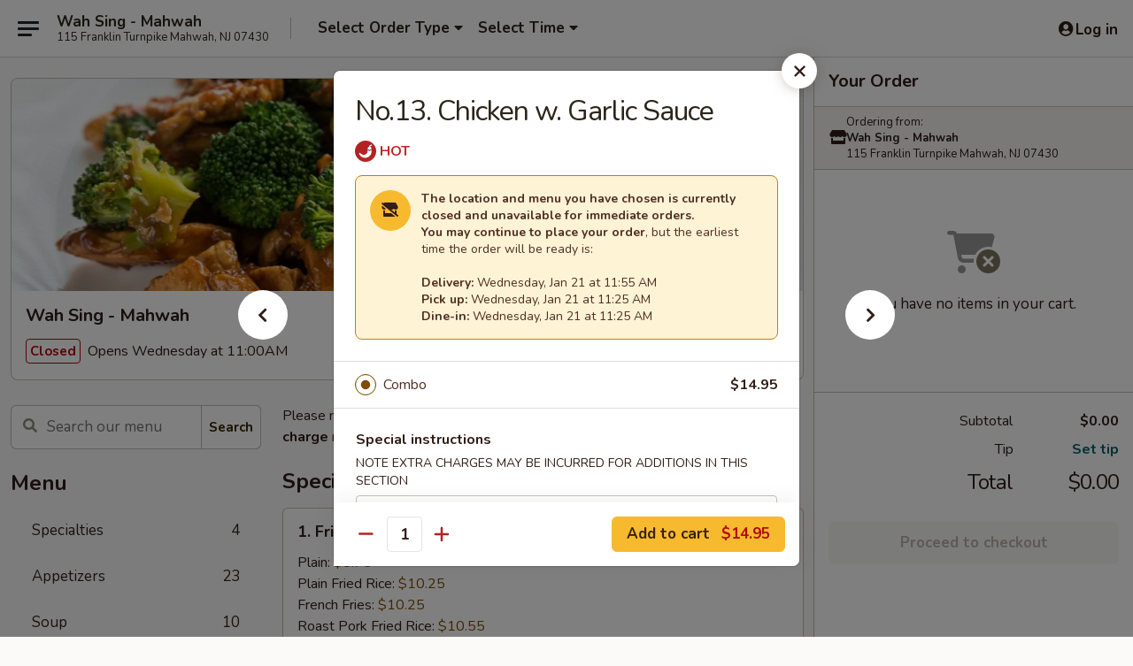

--- FILE ---
content_type: text/html; charset=UTF-8
request_url: https://www.wahsingnj.com/order/main/special-combination-plates/no13chicken-w-garlic-sauce
body_size: 38098
content:
<!DOCTYPE html>

<html class="no-js css-scroll" lang="en">
	<head>
		<meta charset="utf-8" />
		<meta http-equiv="X-UA-Compatible" content="IE=edge,chrome=1" />

				<title>Wah Sing - Mahwah | No.13. Chicken w. Garlic Sauce | Special Combination Plates</title>
		<meta name="description" content="Order online for takeout, delivery, and dine in: No.13. Chicken w. Garlic Sauce from Wah Sing - Mahwah. Serving the best Chinese in Mahwah, NJ." />		<meta name="keywords" content="wah sing, wah sing mahwah, wah sing menu, mahwah chinese delivery, mahwah chinese food, mahwah chinese restaurants, chinese delivery, best chinese food in mahwah, chinese restaurants in mahwah, chinese restaurants near me, chinese food near me, mahwah chinese takeout" />		<meta name="viewport" content="width=device-width, initial-scale=1.0">

		<meta property="og:type" content="website">
		<meta property="og:title" content="Wah Sing - Mahwah | No.13. Chicken w. Garlic Sauce | Special Combination Plates">
		<meta property="og:description" content="Order online for takeout, delivery, and dine in: No.13. Chicken w. Garlic Sauce from Wah Sing - Mahwah. Serving the best Chinese in Mahwah, NJ.">

		<meta name="twitter:card" content="summary_large_image">
		<meta name="twitter:title" content="Wah Sing - Mahwah | No.13. Chicken w. Garlic Sauce | Special Combination Plates">
		<meta name="twitter:description" content="Order online for takeout, delivery, and dine in: No.13. Chicken w. Garlic Sauce from Wah Sing - Mahwah. Serving the best Chinese in Mahwah, NJ.">
					<meta property="og:image" content="https://imagedelivery.net/9lr8zq_Jvl7h6OFWqEi9IA/0028ebcf-0ee1-4b5b-2d9c-3d41e64a3700/public" />
			<meta name="twitter:image" content="https://imagedelivery.net/9lr8zq_Jvl7h6OFWqEi9IA/0028ebcf-0ee1-4b5b-2d9c-3d41e64a3700/public" />
		
		<meta name="apple-mobile-web-app-status-bar-style" content="black">
		<meta name="mobile-web-app-capable" content="yes">
					<link rel="canonical" href="https://www.wahsingnj.com/order/main/special-combination-plates/no13chicken-w-garlic-sauce"/>
						<link rel="shortcut icon" href="https://imagedelivery.net/9lr8zq_Jvl7h6OFWqEi9IA/31615be8-d3e9-44a3-7803-40f2c72e7d00/public" type="image/png" />
			
		<link type="text/css" rel="stylesheet" href="/min/g=css4.0&amp;1768421684" />
		<link rel="stylesheet" href="//ajax.googleapis.com/ajax/libs/jqueryui/1.10.1/themes/base/minified/jquery-ui.min.css" />
		<link href='//fonts.googleapis.com/css?family=Open+Sans:400italic,400,700' rel='stylesheet' type='text/css' />
		<script src="https://kit.fontawesome.com/a4edb6363d.js" crossorigin="anonymous"></script>

		<style>
								.home_hero, .menu_hero{ background-image: url(https://imagedelivery.net/9lr8zq_Jvl7h6OFWqEi9IA/f8498374-f560-496a-55bc-c37c3bec3000/public); }
					@media
					(-webkit-min-device-pixel-ratio: 1.25),
					(min-resolution: 120dpi){
						/* Retina header*/
						.home_hero, .menu_hero{ background-image: url(https://imagedelivery.net/9lr8zq_Jvl7h6OFWqEi9IA/e1a2d8fb-6074-4eb8-b315-029d6e315e00/public); }
					}
															/*body{  } */

					
		</style>

		<style type="text/css">div.menuItem_1109875, li.menuItem_1109875, div.menuItem_1109876, li.menuItem_1109876, div.menuItem_1109877, li.menuItem_1109877, div.menuItem_1109878, li.menuItem_1109878, div.menuItem_1109879, li.menuItem_1109879, div.menuItem_1109880, li.menuItem_1109880, div.menuItem_1109881, li.menuItem_1109881, div.menuItem_1109882, li.menuItem_1109882, div.menuItem_1109883, li.menuItem_1109883, div.menuItem_1109884, li.menuItem_1109884, div.menuItem_1109885, li.menuItem_1109885, div.menuItem_1109886, li.menuItem_1109886, div.menuItem_1109887, li.menuItem_1109887, div.menuItem_1109888, li.menuItem_1109888, div.menuItem_1109889, li.menuItem_1109889, div.menuItem_1109890, li.menuItem_1109890, div.menuItem_1109891, li.menuItem_1109891, div.menuItem_1109892, li.menuItem_1109892, div.menuItem_1109894, li.menuItem_1109894, div.menuItem_1109895, li.menuItem_1109895, div.menuItem_1109896, li.menuItem_1109896, div.menuItem_1109897, li.menuItem_1109897, div.menuItem_1109898, li.menuItem_1109898, div.menuItem_1109899, li.menuItem_1109899, div.menuItem_1109900, li.menuItem_1109900, div.menuItem_1109901, li.menuItem_1109901, div.menuItem_1109902, li.menuItem_1109902, div.menuItem_1109903, li.menuItem_1109903, div.menuItem_1109904, li.menuItem_1109904, div.menuItem_1109905, li.menuItem_1109905, div.menuItem_1109906, li.menuItem_1109906, div.menuItem_1109907, li.menuItem_1109907, div.menuItem_1109908, li.menuItem_1109908, div.menuItem_1109909, li.menuItem_1109909, div.menuItem_1109910, li.menuItem_1109910, div.menuItem_1109911, li.menuItem_1109911, div.menuItem_1109912, li.menuItem_1109912, div.menuItem_1109913, li.menuItem_1109913, div.menuItem_1109914, li.menuItem_1109914, div.menuItem_1109915, li.menuItem_1109915, div.menuItem_1109916, li.menuItem_1109916, div.menuItem_1109917, li.menuItem_1109917, div.menuItem_1109918, li.menuItem_1109918, div.menuItem_1109919, li.menuItem_1109919, div.menuItem_1109920, li.menuItem_1109920, div.menuItem_1109921, li.menuItem_1109921, div.menuItem_1109922, li.menuItem_1109922, div.menuItem_1109923, li.menuItem_1109923, div.menuItem_1109924, li.menuItem_1109924, div.menuItem_1109925, li.menuItem_1109925, div.menuItem_1109926, li.menuItem_1109926, div.menuItem_1109927, li.menuItem_1109927, div.menuItem_1109928, li.menuItem_1109928, div.menuItem_1109929, li.menuItem_1109929, div.menuItem_1109930, li.menuItem_1109930, div.menuItem_1109931, li.menuItem_1109931, div.menuItem_1109932, li.menuItem_1109932, div.menuItem_1109933, li.menuItem_1109933, div.menuItem_1109934, li.menuItem_1109934, div.menuItem_1109935, li.menuItem_1109935, div.menuItem_1109936, li.menuItem_1109936, div.menuItem_1109937, li.menuItem_1109937, div.menuItem_1109938, li.menuItem_1109938 {display:none !important;}</style><script type="text/javascript">window.UNAVAILABLE_MENU_IDS = [1109875,1109876,1109877,1109878,1109879,1109880,1109881,1109882,1109883,1109884,1109885,1109886,1109887,1109888,1109889,1109890,1109891,1109892,1109894,1109895,1109896,1109897,1109898,1109899,1109900,1109901,1109902,1109903,1109904,1109905,1109906,1109907,1109908,1109909,1109910,1109911,1109912,1109913,1109914,1109915,1109916,1109917,1109918,1109919,1109920,1109921,1109922,1109923,1109924,1109925,1109926,1109927,1109928,1109929,1109930,1109931,1109932,1109933,1109934,1109935,1109936,1109937,1109938]</script>
		<script type="text/javascript">
			var UrlTag = "wahsingmahwah";
			var template = 'defaultv4';
			var formname = 'ordering3';
			var menulink = 'https://www.wahsingnj.com/order/main';
			var checkoutlink = 'https://www.wahsingnj.com/checkout';
		</script>
		<script>
			/* http://writing.colin-gourlay.com/safely-using-ready-before-including-jquery/ */
			(function(w,d,u){w.readyQ=[];w.bindReadyQ=[];function p(x,y){if(x=="ready"){w.bindReadyQ.push(y);}else{w.readyQ.push(x);}};var a={ready:p,bind:p};w.$=w.jQuery=function(f){if(f===d||f===u){return a}else{p(f)}}})(window,document)
		</script>

		<script type="application/ld+json">{
    "@context": "http://schema.org",
    "@type": "Menu",
    "url": "https://www.wahsingnj.com/order/main",
    "mainEntityOfPage": "https://www.wahsingnj.com/order/main",
    "inLanguage": "English",
    "name": "Main",
    "description": "Please note: requests for additional items or special preparation may incur an <b>extra charge</b> not calculated on your online order.",
    "hasMenuSection": [
        {
            "@type": "MenuSection",
            "url": "https://www.wahsingnj.com/order/main/special-combination-plates",
            "name": "Special Combination Plates",
            "description": "Each Served w. Fried Rice & Egg Roll",
            "hasMenuItem": [
                {
                    "@type": "MenuItem",
                    "name": "No.13. Chicken w. Garlic Sauce",
                    "url": "https://www.wahsingnj.com/order/main/special-combination-plates/no13chicken-w-garlic-sauce"
                }
            ]
        }
    ]
}</script>
<!-- Google Tag Manager -->
<script>
	window.dataLayer = window.dataLayer || [];
	let data = {
		account: 'wahsingmahwah',
		context: 'direct',
		templateVersion: 4,
		rid: 66	}
		dataLayer.push(data);
	(function(w,d,s,l,i){w[l]=w[l]||[];w[l].push({'gtm.start':
		new Date().getTime(),event:'gtm.js'});var f=d.getElementsByTagName(s)[0],
		j=d.createElement(s),dl=l!='dataLayer'?'&l='+l:'';j.async=true;j.src=
		'https://www.googletagmanager.com/gtm.js?id='+i+dl;f.parentNode.insertBefore(j,f);
		})(window,document,'script','dataLayer','GTM-K9P93M');

	function gtag() { dataLayer.push(arguments); }
</script>

			<script async src="https://www.googletagmanager.com/gtag/js?id=G-1MQVRYPMLM"></script>
	
	<script>
		
		gtag('js', new Date());

		
					gtag('config', "G-1MQVRYPMLM");
			</script>
		<link href="https://fonts.googleapis.com/css?family=Open+Sans:400,600,700|Nunito:400,700" rel="stylesheet" />
	</head>

	<body
		data-event-on:customer_registered="window.location.reload()"
		data-event-on:customer_logged_in="window.location.reload()"
		data-event-on:customer_logged_out="window.location.reload()"
	>
		<a class="skip-to-content-link" href="#main">Skip to content</a>
				<!-- Google Tag Manager (noscript) -->
		<noscript><iframe src="https://www.googletagmanager.com/ns.html?id=GTM-K9P93M" height="0" width="0" style="display:none;visibility:hidden"></iframe></noscript>
		<!-- End Google Tag Manager (noscript) -->
						<!-- wrapper starts -->
		<div class="wrapper">
			<div style="grid-area: header-announcements">
				<div id="upgradeBrowserBanner" class="alert alert-warning mb-0 rounded-0 py-4" style="display:none;">
	<div class="alert-icon"><i class="fas fa-warning" aria-hidden="true"></i></div>
	<div>
		<strong>We're sorry, but the Web browser you are using is not supported.</strong> <br/> Please upgrade your browser or try a different one to use this Website. Supported browsers include:<br/>
		<ul class="list-unstyled">
			<li class="mt-2"><a href="https://www.google.com/chrome" target="_blank" rel="noopener noreferrer" class="simple-link"><i class="fab fa-chrome"></i> Chrome</a></li>
			<li class="mt-2"><a href="https://www.mozilla.com/firefox/upgrade.html" target="_blank" rel="noopener noreferrer" class="simple-link"><i class="fab fa-firefox"></i> Firefox</a></li>
			<li class="mt-2"><a href="https://www.microsoft.com/en-us/windows/microsoft-edge" target="_blank" rel="noopener noreferrer" class="simple-link"><i class="fab fa-edge"></i> Edge</a></li>
			<li class="mt-2"><a href="http://www.apple.com/safari/" target="_blank" rel="noopener noreferrer" class="simple-link"><i class="fab fa-safari"></i> Safari</a></li>
		</ul>
	</div>
</div>
<script>
	var ua = navigator.userAgent;
	var match = ua.match(/Firefox\/([0-9]+)\./);
	var firefoxVersion = match ? parseInt(match[1]) : 1000;
	var match = ua.match(/Chrome\/([0-9]+)\./);
	var chromeVersion = match ? parseInt(match[1]) : 1000;
	var isIE = ua.indexOf('MSIE') > -1 || ua.indexOf('Trident') > -1;
	var upgradeBrowserBanner = document.getElementById('upgradeBrowserBanner');
	var isMatchesSupported = typeof(upgradeBrowserBanner.matches)!="undefined";
	var isEntriesSupported = typeof(Object.entries)!="undefined";
	//Safari version is verified with isEntriesSupported
	if (isIE || !isMatchesSupported || !isEntriesSupported || firefoxVersion <= 46 || chromeVersion <= 53) {
		upgradeBrowserBanner.style.display = 'flex';
	}
</script>				
				<!-- get closed sign if applicable. -->
				
				
							</div>

						<div class="headerAndWtype" style="grid-area: header">
				<!-- Header Starts -->
				<header class="header">
										<div class="d-flex flex-column align-items-start flex-md-row align-items-md-center">
												<div class="logo_name_alt flex-shrink-0 d-flex align-items-center align-self-stretch pe-6 pe-md-0">
							
	<button
		type="button"
		class="eds_button btn btn-outline eds_button--shape-default eds_menu_button"
		data-bs-toggle="offcanvas" data-bs-target="#side-menu" aria-controls="side-menu" aria-label="Main menu"	><span aria-hidden="true"></span> <span aria-hidden="true"></span> <span aria-hidden="true"></span></button>

	
							<div class="d-flex flex-column align-items-center mx-auto align-items-md-start mx-md-0">
								<a
									class="eds-display-text-title-xs text-truncate title-container"
									href="https://www.wahsingnj.com"
								>
									Wah Sing - Mahwah								</a>

																	<span class="eds-copy-text-s-regular text-center text-md-start address-container" title="115 Franklin Turnpike Mahwah, NJ 07430">
										115 Franklin Turnpike Mahwah, NJ 07430									</span>
															</div>
						</div>

																			<div class="eds-display-text-title-s d-none d-md-block border-start mx-4" style="width: 0">&nbsp;</div>

							<div class="header_order_options d-flex align-items-center  w-100 p-2p5 p-md-0">
																<div class="what">
									<button
	type="button"
	class="border-0 bg-transparent text-start"
	data-bs-toggle="modal"
	data-bs-target="#modal-order-options"
	aria-expanded="false"
	style="min-height: 44px"
>
	<div class="d-flex align-items-baseline gap-2">
		<div class="otype-name-label eds-copy-text-l-bold text-truncate" style="flex: 1" data-order-type-label>
			Select Order Type		</div>

		<i class="fa fa-fw fa-caret-down"></i>
	</div>

	<div
		class="otype-picker-label otype-address-label eds-interface-text-m-regular text-truncate hidden"
	>
			</div>
</button>

<script>
	$(function() {
		var $autoCompleteInputs = $('[data-autocomplete-address]');
		if ($autoCompleteInputs && $autoCompleteInputs.length) {
			$autoCompleteInputs.each(function() {
				let $input = $(this);
				let $deliveryAddressContainer = $input.parents('.deliveryAddressContainer').first();
				$input.autocomplete({
					source   : addressAC,
					minLength: 3,
					delay    : 300,
					select   : function(event, ui) {
						$.getJSON('/' + UrlTag + '/?form=addresslookup', {
							id: ui.item.id,
						}, function(data) {
							let location = data
							if (location.address.street.endsWith('Trl')) {
								location.address.street = location.address.street.replace('Trl', 'Trail')
							}
							let autoCompleteSuccess = $input.data('autocomplete-success');
							if (autoCompleteSuccess) {
								let autoCompleteSuccessFunction = window[autoCompleteSuccess];
								if (typeof autoCompleteSuccessFunction == "function") {
									autoCompleteSuccessFunction(location);
								}
							}

							let address = location.address

							$('#add-address-city, [data-autocompleted-city]').val(address.city)
							$('#add-address-state, [data-autocompleted-state]').val(address.stateCode)
							$('#add-address-zip, [data-autocompleted-zip]').val(address.postalCode)
							$('#add-address-latitude, [data-autocompleted-latitude]').val(location.position.lat)
							$('#add-address-longitude, [data-autocompleted-longitude]').val(location.position.lng)
							let streetAddress = (address.houseNumber || '') + ' ' + (address.street || '');
							$('#street-address-1, [data-autocompleted-street-address]').val(streetAddress)
							validateAddress($deliveryAddressContainer);
						})
					},
				})
				$input.attr('autocomplete', 'street-address')
			});
		}

		// autocomplete using Address autocomplete
		// jquery autocomplete needs 2 fields: title and value
		// id holds the LocationId which can be used at a later stage to get the coordinate of the selected choice
		function addressAC(query, callback) {
			//we don't actually want to search until they've entered the street number and at least one character
			words = query.term.trim().split(' ')
			if (words.length < 2) {
				return false
			}

			$.getJSON('/' + UrlTag + '/?form=addresssuggest', { q: query.term }, function(data) {
				var addresses = data.items
				addresses = addresses.map(addr => {
					if ((addr.address.label || '').endsWith('Trl')) {
						addr.address.label = addr.address.label.replace('Trl', 'Trail')
					}
					let streetAddress = (addr.address.label || '')
					return {
						label: streetAddress,
						value: streetAddress,
						id   : addr.id,
					}
				})

				return callback(addresses)
			})
		}

				$('[data-address-from-current-loc]').on('click', function(e) {
			let $streetAddressContainer = $(this).parents('.street-address-container').first();
			let $deliveryAddressContainer = $(this).parents('.deliveryAddressContainer').first();
			e.preventDefault();
			if(navigator.geolocation) {
				navigator.geolocation.getCurrentPosition(position => {
					$.getJSON('/' + UrlTag + '/?form=addresssuggest', {
						at: position.coords.latitude + "," + position.coords.longitude
					}, function(data) {
						let location = data.items[0];
						let address = location.address
						$streetAddressContainer.find('.input-street-address').val((address.houseNumber ? address.houseNumber : '') + ' ' + (address.street ? address.street : ''));
						$('#add-address-city').val(address.city ? address.city : '');
						$('#add-address-state').val(address.state ? address.state : '');
						$('#add-address-zip').val(address.postalCode ? address.postalCode : '');
						$('#add-address-latitude').val(location.position.lat ? location.position.lat : '');
						$('#add-address-longitude').val(location.position.lng ? location.position.lng : '');
						validateAddress($deliveryAddressContainer, 0);
					});
				});
			} else {
				alert("Geolocation is not supported by this browser!");
			}
		});
	});

	function autoCompleteSuccess(location)
	{
		if (location && location.address) {
			let address = location.address

			let streetAddress = (address.houseNumber || '') + ' ' + (address.street || '');
			$.ajax({
				url: '/' + UrlTag + '/?form=saveformfields',
				data: {
					'param_full~address_s_n_255': streetAddress + ', ' + address.city + ', ' + address.state,
					'param_street~address_s_n_255': streetAddress,
					'param_city_s_n_90': address.city,
					'param_state_s_n_2': address.state,
					'param_zip~code_z_n_10': address.postalCode,
				}
			});
		}
	}
</script>
								</div>

																									<div class="when showcheck_parent">
																				<div class="ordertimetypes ">
	<button
		type="button"
		class="border-0 bg-transparent text-start loadable-content"
		data-bs-toggle="modal"
		data-bs-target="#modal-order-time"
		aria-expanded="false"
		style="min-height: 44px"
		data-change-label-to-later-date
	>
		<div class="d-flex align-items-baseline gap-2">
			<div class="eds-copy-text-l-bold text-truncate flex-fill" data-otype-time-day>
								Select Time			</div>

			<i class="fa fa-fw fa-caret-down"></i>
		</div>

		<div
			class="otype-picker-label otype-picker-time eds-interface-text-m-regular text-truncate hidden"
			data-otype-time
		>
			Later		</div>
	</button>
</div>
									</div>
															</div>
						
												<div class="position-absolute top-0 end-0 pe-2 py-2p5">
							
	<div id="login-status" >
					
	<button
		type="button"
		class="eds_button btn btn-outline eds_button--shape-default px-2 text-nowrap"
		aria-label="Log in" style="color: currentColor" data-bs-toggle="modal" data-bs-target="#login-modal"	><i
		class="eds_icon fa fa-lg fa-fw fa-user-circle d-block d-lg-none"
		style="font-family: &quot;Font Awesome 5 Pro&quot;; "	></i>

	 <div class="d-none d-lg-flex align-items-baseline gap-2">
	<i
		class="eds_icon fa fa-fw fa-user-circle"
		style="font-family: &quot;Font Awesome 5 Pro&quot;; "	></i>

	<div class="profile-container text-truncate">Log in</div></div></button>

				</div>

							</div>
					</div>

															
	<aside		data-eds-id="697050574098e"
		class="eds_side_menu offcanvas offcanvas-start text-dark "
		tabindex="-1"
				id="side-menu" data-event-on:menu_selected="this.dispatchEvent(new CustomEvent('eds.hide'))" data-event-on:category_selected="this.dispatchEvent(new CustomEvent('eds.hide'))"	>
		
		<div class="eds_side_menu-body offcanvas-body d-flex flex-column p-0 css-scroll">
										<div
					class="eds_side_menu-close position-absolute top-0 end-0 pt-3 pe-3 "
					style="z-index: 1"
				>
					
	<button
		type="button"
		class="eds_button btn btn-outline-secondary eds_button--shape-circle"
		data-bs-dismiss="offcanvas" data-bs-target="[data-eds-id=&quot;697050574098e&quot;]" aria-label="Close"	><i
		class="eds_icon fa fa-fw fa-close"
		style="font-family: &quot;Font Awesome 5 Pro&quot;; "	></i></button>

					</div>
			
			<div class="restaurant-info border-bottom border-light p-3">
							<p class="eds-display-text-title-xs mb-0 me-2 pe-4">Wah Sing - Mahwah</p>

			<div class="eds-copy-text-s-regular me-2 pe-4">
			115 Franklin Turnpike Mahwah, NJ 07430		</div>
						</div>

																	
	<div class="border-bottom border-light p-3">
		
		
			<details
				class="eds_list eds_list--border-none" open				data-menu-id="9862"
									data-event-on:document_ready="this.open = localStorage.getItem('menu-open-9862') !== 'false'"
										onclick="localStorage.setItem('menu-open-9862', !this.open)"
							>
									<summary class="eds-copy-text-l-regular list-unstyled rounded-3 mb-1 " tabindex="0">
						<h2 class="eds-display-text-title-m m-0 p-0">
															
	<i
		class="eds_icon fas fa-fw fa-chevron-right"
		style="font-family: &quot;Font Awesome 5 Pro&quot;; "	></i>

															Menu
						</h2>
					</summary>
										<div class="mb-3"></div>
				
																		
									<a
						class="eds_list-item eds-copy-text-l-regular list-unstyled rounded-3 mb-1 px-3 px-lg-4 py-2p5 d-flex "
						data-event-on:category_pinned="(category) => $(this).toggleClass('active', category.id === '120046')"
						href="https://www.wahsingnj.com/order/main/specialties"
						onclick="if (!event.ctrlKey) {
							const currentMenuIsActive = true || $(this).closest('details').find('summary').hasClass('active');
							if (currentMenuIsActive) {
								app.event.emit('category_selected', { id: '120046' });
							} else {
								app.event.emit('menu_selected', { menu_id: '9862', menu_description: &quot;Please note: requests for additional items or special preparation may incur an &lt;b&gt;extra charge&lt;\/b&gt; not calculated on your online order.&quot;, category_id: '120046' });
							}
															return false;
													}"
					>
						Specialties													<span class="ms-auto">4</span>
											</a>
									<a
						class="eds_list-item eds-copy-text-l-regular list-unstyled rounded-3 mb-1 px-3 px-lg-4 py-2p5 d-flex "
						data-event-on:category_pinned="(category) => $(this).toggleClass('active', category.id === '120033')"
						href="https://www.wahsingnj.com/order/main/appetizers"
						onclick="if (!event.ctrlKey) {
							const currentMenuIsActive = true || $(this).closest('details').find('summary').hasClass('active');
							if (currentMenuIsActive) {
								app.event.emit('category_selected', { id: '120033' });
							} else {
								app.event.emit('menu_selected', { menu_id: '9862', menu_description: &quot;Please note: requests for additional items or special preparation may incur an &lt;b&gt;extra charge&lt;\/b&gt; not calculated on your online order.&quot;, category_id: '120033' });
							}
															return false;
													}"
					>
						Appetizers													<span class="ms-auto">23</span>
											</a>
									<a
						class="eds_list-item eds-copy-text-l-regular list-unstyled rounded-3 mb-1 px-3 px-lg-4 py-2p5 d-flex "
						data-event-on:category_pinned="(category) => $(this).toggleClass('active', category.id === '120034')"
						href="https://www.wahsingnj.com/order/main/soup"
						onclick="if (!event.ctrlKey) {
							const currentMenuIsActive = true || $(this).closest('details').find('summary').hasClass('active');
							if (currentMenuIsActive) {
								app.event.emit('category_selected', { id: '120034' });
							} else {
								app.event.emit('menu_selected', { menu_id: '9862', menu_description: &quot;Please note: requests for additional items or special preparation may incur an &lt;b&gt;extra charge&lt;\/b&gt; not calculated on your online order.&quot;, category_id: '120034' });
							}
															return false;
													}"
					>
						Soup													<span class="ms-auto">10</span>
											</a>
									<a
						class="eds_list-item eds-copy-text-l-regular list-unstyled rounded-3 mb-1 px-3 px-lg-4 py-2p5 d-flex "
						data-event-on:category_pinned="(category) => $(this).toggleClass('active', category.id === '120035')"
						href="https://www.wahsingnj.com/order/main/chow-mein"
						onclick="if (!event.ctrlKey) {
							const currentMenuIsActive = true || $(this).closest('details').find('summary').hasClass('active');
							if (currentMenuIsActive) {
								app.event.emit('category_selected', { id: '120035' });
							} else {
								app.event.emit('menu_selected', { menu_id: '9862', menu_description: &quot;Please note: requests for additional items or special preparation may incur an &lt;b&gt;extra charge&lt;\/b&gt; not calculated on your online order.&quot;, category_id: '120035' });
							}
															return false;
													}"
					>
						Chow Mein													<span class="ms-auto">8</span>
											</a>
									<a
						class="eds_list-item eds-copy-text-l-regular list-unstyled rounded-3 mb-1 px-3 px-lg-4 py-2p5 d-flex "
						data-event-on:category_pinned="(category) => $(this).toggleClass('active', category.id === '120036')"
						href="https://www.wahsingnj.com/order/main/chop-suey"
						onclick="if (!event.ctrlKey) {
							const currentMenuIsActive = true || $(this).closest('details').find('summary').hasClass('active');
							if (currentMenuIsActive) {
								app.event.emit('category_selected', { id: '120036' });
							} else {
								app.event.emit('menu_selected', { menu_id: '9862', menu_description: &quot;Please note: requests for additional items or special preparation may incur an &lt;b&gt;extra charge&lt;\/b&gt; not calculated on your online order.&quot;, category_id: '120036' });
							}
															return false;
													}"
					>
						Chop Suey													<span class="ms-auto">8</span>
											</a>
									<a
						class="eds_list-item eds-copy-text-l-regular list-unstyled rounded-3 mb-1 px-3 px-lg-4 py-2p5 d-flex "
						data-event-on:category_pinned="(category) => $(this).toggleClass('active', category.id === '120039')"
						href="https://www.wahsingnj.com/order/main/sweet-sour"
						onclick="if (!event.ctrlKey) {
							const currentMenuIsActive = true || $(this).closest('details').find('summary').hasClass('active');
							if (currentMenuIsActive) {
								app.event.emit('category_selected', { id: '120039' });
							} else {
								app.event.emit('menu_selected', { menu_id: '9862', menu_description: &quot;Please note: requests for additional items or special preparation may incur an &lt;b&gt;extra charge&lt;\/b&gt; not calculated on your online order.&quot;, category_id: '120039' });
							}
															return false;
													}"
					>
						Sweet & Sour													<span class="ms-auto">4</span>
											</a>
									<a
						class="eds_list-item eds-copy-text-l-regular list-unstyled rounded-3 mb-1 px-3 px-lg-4 py-2p5 d-flex "
						data-event-on:category_pinned="(category) => $(this).toggleClass('active', category.id === '120037')"
						href="https://www.wahsingnj.com/order/main/fried-rice"
						onclick="if (!event.ctrlKey) {
							const currentMenuIsActive = true || $(this).closest('details').find('summary').hasClass('active');
							if (currentMenuIsActive) {
								app.event.emit('category_selected', { id: '120037' });
							} else {
								app.event.emit('menu_selected', { menu_id: '9862', menu_description: &quot;Please note: requests for additional items or special preparation may incur an &lt;b&gt;extra charge&lt;\/b&gt; not calculated on your online order.&quot;, category_id: '120037' });
							}
															return false;
													}"
					>
						Fried Rice													<span class="ms-auto">8</span>
											</a>
									<a
						class="eds_list-item eds-copy-text-l-regular list-unstyled rounded-3 mb-1 px-3 px-lg-4 py-2p5 d-flex "
						data-event-on:category_pinned="(category) => $(this).toggleClass('active', category.id === '120038')"
						href="https://www.wahsingnj.com/order/main/lo-mein"
						onclick="if (!event.ctrlKey) {
							const currentMenuIsActive = true || $(this).closest('details').find('summary').hasClass('active');
							if (currentMenuIsActive) {
								app.event.emit('category_selected', { id: '120038' });
							} else {
								app.event.emit('menu_selected', { menu_id: '9862', menu_description: &quot;Please note: requests for additional items or special preparation may incur an &lt;b&gt;extra charge&lt;\/b&gt; not calculated on your online order.&quot;, category_id: '120038' });
							}
															return false;
													}"
					>
						Lo Mein													<span class="ms-auto">8</span>
											</a>
									<a
						class="eds_list-item eds-copy-text-l-regular list-unstyled rounded-3 mb-1 px-3 px-lg-4 py-2p5 d-flex "
						data-event-on:category_pinned="(category) => $(this).toggleClass('active', category.id === '120040')"
						href="https://www.wahsingnj.com/order/main/egg-foo-young"
						onclick="if (!event.ctrlKey) {
							const currentMenuIsActive = true || $(this).closest('details').find('summary').hasClass('active');
							if (currentMenuIsActive) {
								app.event.emit('category_selected', { id: '120040' });
							} else {
								app.event.emit('menu_selected', { menu_id: '9862', menu_description: &quot;Please note: requests for additional items or special preparation may incur an &lt;b&gt;extra charge&lt;\/b&gt; not calculated on your online order.&quot;, category_id: '120040' });
							}
															return false;
													}"
					>
						Egg Foo Young													<span class="ms-auto">6</span>
											</a>
									<a
						class="eds_list-item eds-copy-text-l-regular list-unstyled rounded-3 mb-1 px-3 px-lg-4 py-2p5 d-flex "
						data-event-on:category_pinned="(category) => $(this).toggleClass('active', category.id === '120041')"
						href="https://www.wahsingnj.com/order/main/poultry"
						onclick="if (!event.ctrlKey) {
							const currentMenuIsActive = true || $(this).closest('details').find('summary').hasClass('active');
							if (currentMenuIsActive) {
								app.event.emit('category_selected', { id: '120041' });
							} else {
								app.event.emit('menu_selected', { menu_id: '9862', menu_description: &quot;Please note: requests for additional items or special preparation may incur an &lt;b&gt;extra charge&lt;\/b&gt; not calculated on your online order.&quot;, category_id: '120041' });
							}
															return false;
													}"
					>
						Poultry													<span class="ms-auto">20</span>
											</a>
									<a
						class="eds_list-item eds-copy-text-l-regular list-unstyled rounded-3 mb-1 px-3 px-lg-4 py-2p5 d-flex "
						data-event-on:category_pinned="(category) => $(this).toggleClass('active', category.id === '120042')"
						href="https://www.wahsingnj.com/order/main/roast-pork"
						onclick="if (!event.ctrlKey) {
							const currentMenuIsActive = true || $(this).closest('details').find('summary').hasClass('active');
							if (currentMenuIsActive) {
								app.event.emit('category_selected', { id: '120042' });
							} else {
								app.event.emit('menu_selected', { menu_id: '9862', menu_description: &quot;Please note: requests for additional items or special preparation may incur an &lt;b&gt;extra charge&lt;\/b&gt; not calculated on your online order.&quot;, category_id: '120042' });
							}
															return false;
													}"
					>
						Roast Pork													<span class="ms-auto">14</span>
											</a>
									<a
						class="eds_list-item eds-copy-text-l-regular list-unstyled rounded-3 mb-1 px-3 px-lg-4 py-2p5 d-flex "
						data-event-on:category_pinned="(category) => $(this).toggleClass('active', category.id === '120043')"
						href="https://www.wahsingnj.com/order/main/beef"
						onclick="if (!event.ctrlKey) {
							const currentMenuIsActive = true || $(this).closest('details').find('summary').hasClass('active');
							if (currentMenuIsActive) {
								app.event.emit('category_selected', { id: '120043' });
							} else {
								app.event.emit('menu_selected', { menu_id: '9862', menu_description: &quot;Please note: requests for additional items or special preparation may incur an &lt;b&gt;extra charge&lt;\/b&gt; not calculated on your online order.&quot;, category_id: '120043' });
							}
															return false;
													}"
					>
						Beef													<span class="ms-auto">18</span>
											</a>
									<a
						class="eds_list-item eds-copy-text-l-regular list-unstyled rounded-3 mb-1 px-3 px-lg-4 py-2p5 d-flex "
						data-event-on:category_pinned="(category) => $(this).toggleClass('active', category.id === '120044')"
						href="https://www.wahsingnj.com/order/main/vegetarian"
						onclick="if (!event.ctrlKey) {
							const currentMenuIsActive = true || $(this).closest('details').find('summary').hasClass('active');
							if (currentMenuIsActive) {
								app.event.emit('category_selected', { id: '120044' });
							} else {
								app.event.emit('menu_selected', { menu_id: '9862', menu_description: &quot;Please note: requests for additional items or special preparation may incur an &lt;b&gt;extra charge&lt;\/b&gt; not calculated on your online order.&quot;, category_id: '120044' });
							}
															return false;
													}"
					>
						Vegetarian													<span class="ms-auto">9</span>
											</a>
									<a
						class="eds_list-item eds-copy-text-l-regular list-unstyled rounded-3 mb-1 px-3 px-lg-4 py-2p5 d-flex "
						data-event-on:category_pinned="(category) => $(this).toggleClass('active', category.id === '120045')"
						href="https://www.wahsingnj.com/order/main/seafood"
						onclick="if (!event.ctrlKey) {
							const currentMenuIsActive = true || $(this).closest('details').find('summary').hasClass('active');
							if (currentMenuIsActive) {
								app.event.emit('category_selected', { id: '120045' });
							} else {
								app.event.emit('menu_selected', { menu_id: '9862', menu_description: &quot;Please note: requests for additional items or special preparation may incur an &lt;b&gt;extra charge&lt;\/b&gt; not calculated on your online order.&quot;, category_id: '120045' });
							}
															return false;
													}"
					>
						Seafood													<span class="ms-auto">17</span>
											</a>
									<a
						class="eds_list-item eds-copy-text-l-regular list-unstyled rounded-3 mb-1 px-3 px-lg-4 py-2p5 d-flex "
						data-event-on:category_pinned="(category) => $(this).toggleClass('active', category.id === '120047')"
						href="https://www.wahsingnj.com/order/main/house-specialties"
						onclick="if (!event.ctrlKey) {
							const currentMenuIsActive = true || $(this).closest('details').find('summary').hasClass('active');
							if (currentMenuIsActive) {
								app.event.emit('category_selected', { id: '120047' });
							} else {
								app.event.emit('menu_selected', { menu_id: '9862', menu_description: &quot;Please note: requests for additional items or special preparation may incur an &lt;b&gt;extra charge&lt;\/b&gt; not calculated on your online order.&quot;, category_id: '120047' });
							}
															return false;
													}"
					>
						House Specialties													<span class="ms-auto">20</span>
											</a>
									<a
						class="eds_list-item eds-copy-text-l-regular list-unstyled rounded-3 mb-1 px-3 px-lg-4 py-2p5 d-flex active"
						data-event-on:category_pinned="(category) => $(this).toggleClass('active', category.id === '120048')"
						href="https://www.wahsingnj.com/order/main/special-combination-plates"
						onclick="if (!event.ctrlKey) {
							const currentMenuIsActive = true || $(this).closest('details').find('summary').hasClass('active');
							if (currentMenuIsActive) {
								app.event.emit('category_selected', { id: '120048' });
							} else {
								app.event.emit('menu_selected', { menu_id: '9862', menu_description: &quot;Please note: requests for additional items or special preparation may incur an &lt;b&gt;extra charge&lt;\/b&gt; not calculated on your online order.&quot;, category_id: '120048' });
							}
															return false;
													}"
					>
						Special Combination Plates													<span class="ms-auto">31</span>
											</a>
									<a
						class="eds_list-item eds-copy-text-l-regular list-unstyled rounded-3 mb-1 px-3 px-lg-4 py-2p5 d-flex "
						data-event-on:category_pinned="(category) => $(this).toggleClass('active', category.id === '120049')"
						href="https://www.wahsingnj.com/order/main/diet-menu"
						onclick="if (!event.ctrlKey) {
							const currentMenuIsActive = true || $(this).closest('details').find('summary').hasClass('active');
							if (currentMenuIsActive) {
								app.event.emit('category_selected', { id: '120049' });
							} else {
								app.event.emit('menu_selected', { menu_id: '9862', menu_description: &quot;Please note: requests for additional items or special preparation may incur an &lt;b&gt;extra charge&lt;\/b&gt; not calculated on your online order.&quot;, category_id: '120049' });
							}
															return false;
													}"
					>
						Diet Menu													<span class="ms-auto">8</span>
											</a>
									<a
						class="eds_list-item eds-copy-text-l-regular list-unstyled rounded-3 mb-1 px-3 px-lg-4 py-2p5 d-flex "
						data-event-on:category_pinned="(category) => $(this).toggleClass('active', category.id === '120051')"
						href="https://www.wahsingnj.com/order/main/side-orders"
						onclick="if (!event.ctrlKey) {
							const currentMenuIsActive = true || $(this).closest('details').find('summary').hasClass('active');
							if (currentMenuIsActive) {
								app.event.emit('category_selected', { id: '120051' });
							} else {
								app.event.emit('menu_selected', { menu_id: '9862', menu_description: &quot;Please note: requests for additional items or special preparation may incur an &lt;b&gt;extra charge&lt;\/b&gt; not calculated on your online order.&quot;, category_id: '120051' });
							}
															return false;
													}"
					>
						Side Orders													<span class="ms-auto">6</span>
											</a>
							</details>
		
			</div>

						
																	<nav>
							<ul class="eds_list eds_list--border-none border-bottom">
	<li class="eds_list-item">
		<a class="d-block p-3 " href="https://www.wahsingnj.com">
			Home		</a>
	</li>

		
					<li class="eds_list-item">
					<a class="d-block p-3 " href="https://www.wahsingnj.com/page/delivery-info" >
						Delivery Info					</a>
				</li>
			
			<li class="eds_list-item">
			<a class="d-block p-3 " href="https://www.wahsingnj.com/locationinfo">
				Location &amp; Hours			</a>
		</li>
	
	<li class="eds_list-item">
		<a class="d-block p-3 " href="https://www.wahsingnj.com/contact">
			Contact
		</a>
	</li>
</ul>
						</nav>

												<div class="eds-copy-text-s-regular p-3 d-lg-none">
							
<ul class="list-unstyled d-flex gap-2">
						<li><a href="https://www.yelp.com/biz/wah-sing-mahwah" target="new" aria-label="Opens in new tab" title="Opens in new tab" class="icon" title="Yelp"><i class="fab fa-yelp"></i><span class="sr-only">Yelp</span></a></li>
									<li><a href="https://www.tripadvisor.com/Restaurant_Review-g46590-d4539374-Reviews-Wah_Sing_Chinese_American_Restaurant-Mahwah_New_Jersey.html" target="new" aria-label="Opens in new tab" title="Opens in new tab" class="icon" title="TripAdvisor"><i class="fak fa-tripadvisor"></i><span class="sr-only">TripAdvisor</span></a></li>
				</ul>

<div><a href="http://chinesemenuonline.com">&copy; 2026 Online Ordering by Chinese Menu Online</a></div>
	<div>Experience authentic Chinese flavors at <a href="https://www.springroll.com" target="_blank" title="Opens in new tab" aria-label="Opens in new tab">Springroll</a></div>

<ul class="list-unstyled mb-0 pt-3">
	<li><a href="https://www.wahsingnj.com/reportbug">Technical Support</a></li>
	<li><a href="https://www.wahsingnj.com/privacy">Privacy Policy</a></li>
	<li><a href="https://www.wahsingnj.com/tos">Terms of Service</a></li>
	<li><a href="https://www.wahsingnj.com/accessibility">Accessibility</a></li>
</ul>

This site is protected by reCAPTCHA and the Google <a href="https://policies.google.com/privacy">Privacy Policy</a> and <a href="https://policies.google.com/terms">Terms of Service</a> apply.
						</div>		</div>

		<script>
		{
			const container = document.querySelector('[data-eds-id="697050574098e"]');

						['show', 'hide', 'toggle', 'dispose'].forEach((eventName) => {
				container.addEventListener(`eds.${eventName}`, (e) => {
					bootstrap.Offcanvas.getOrCreateInstance(container)[eventName](
						...(Array.isArray(e.detail) ? e.detail : [e.detail])
					);
				});
			});
		}
		</script>
	</aside>

					</header>
			</div>

										<div class="container p-0" style="grid-area: hero">
					<section class="hero">
												<div class="menu_hero backbgbox position-relative" role="img" aria-label="Image of food offered at the restaurant">
									<div class="logo">
		<a class="logo-image" href="https://www.wahsingnj.com">
			<img
				src="https://imagedelivery.net/9lr8zq_Jvl7h6OFWqEi9IA/0028ebcf-0ee1-4b5b-2d9c-3d41e64a3700/public"
				srcset="https://imagedelivery.net/9lr8zq_Jvl7h6OFWqEi9IA/0028ebcf-0ee1-4b5b-2d9c-3d41e64a3700/public 1x, https://imagedelivery.net/9lr8zq_Jvl7h6OFWqEi9IA/0028ebcf-0ee1-4b5b-2d9c-3d41e64a3700/public 2x"				alt="Home"
			/>
		</a>
	</div>
						</div>

													<div class="p-3">
								<div class="pb-1">
									<h1 role="heading" aria-level="2" class="eds-display-text-title-s m-0 p-0">Wah Sing - Mahwah</h1>
																	</div>

								<div class="d-sm-flex align-items-baseline">
																			<div class="mt-2">
											
	<span
		class="eds_label eds_label--variant-error eds-interface-text-m-bold me-1 text-nowrap"
			>
		Closed	</span>

	Opens Wednesday at 11:00AM										</div>
									
									<div class="d-flex gap-2 ms-sm-auto mt-2">
																					
					<a
				class="eds_button btn btn-outline-secondary btn-sm col text-nowrap"
				href="https://www.wahsingnj.com/locationinfo?lid=7737"
							>
				
	<i
		class="eds_icon fa fa-fw fa-info-circle"
		style="font-family: &quot;Font Awesome 5 Pro&quot;; "	></i>

	 Store info			</a>
		
												
																					
		<a
			class="eds_button btn btn-outline-secondary btn-sm col d-lg-none text-nowrap"
			href="tel:(201) 529-1152 "
					>
			
	<i
		class="eds_icon fa fa-fw fa-phone"
		style="font-family: &quot;Font Awesome 5 Pro&quot;; transform: scale(-1, 1); "	></i>

	 Call us		</a>

												
																			</div>
								</div>
							</div>
											</section>
				</div>
			
						
										<div
					class="fixed_submit d-lg-none hidden pwa-pb-md-down"
					data-event-on:cart_updated="({ items }) => $(this).toggleClass('hidden', !items)"
				>
					<div
						data-async-on-event="order_type_updated, cart_updated"
						data-async-action="https://www.wahsingnj.com//ajax/?form=minimum_order_value_warning&component=add_more"
						data-async-method="get"
					>
											</div>

					<div class="p-3">
						<button class="btn btn-primary btn-lg w-100" onclick="app.event.emit('show_cart')">
							View cart							<span
								class="eds-interface-text-m-regular"
								data-event-on:cart_updated="({ items, subtotal }) => {
									$(this).text(`(${items} ${items === 1 ? 'item' : 'items'}, ${subtotal})`);
								}"
							>
								(0 items, $0.00)
							</span>
						</button>
					</div>
				</div>
			
									<!-- Header ends -->
<main class="main_content menucategory_page pb-5" id="main">
	<div class="container">
		
		<div class="row menu_wrapper menu_category_wrapper menu_wrapper--no-menu-tabs">
			<section class="col-xl-4 d-none d-xl-block">
				
				<div id="location-menu" data-event-on:menu_items_loaded="$(this).stickySidebar('updateSticky')">
					
		<form
			method="GET"
			role="search"
			action="https://www.wahsingnj.com/search"
			class="d-none d-xl-block mb-4"			novalidate
			onsubmit="if (!this.checkValidity()) event.preventDefault()"
		>
			<div class="position-relative">
				
	<label
		data-eds-id="6970505741e12"
		class="eds_formfield eds_formfield--size-large eds_formfield--variant-primary eds-copy-text-m-regular w-100"
		class="w-100"	>
		
		<div class="position-relative d-flex flex-column">
							<div class="eds_formfield-error eds-interface-text-m-bold" style="order: 1000"></div>
			
							<div class="eds_formfield-icon">
					<i
		class="eds_icon fa fa-fw fa-search"
		style="font-family: &quot;Font Awesome 5 Pro&quot;; "	></i>				</div>
										<input
					type="search"
					class="eds-copy-text-l-regular  "
										placeholder="Search our menu" name="search" autocomplete="off" spellcheck="false" value="" required aria-label="Search our menu" style="padding-right: 4.5rem; padding-left: 2.5rem;"				/>

				
							
			
	<i
		class="eds_icon fa fa-fw eds_formfield-validation"
		style="font-family: &quot;Font Awesome 5 Pro&quot;; "	></i>

	
					</div>

		
		<script>
		{
			const container = document.querySelector('[data-eds-id="6970505741e12"]');
			const input = container.querySelector('input, textarea, select');
			const error = container.querySelector('.eds_formfield-error');

			
						input.addEventListener('eds.validation.reset', () => {
				input.removeAttribute('data-validation');
				input.setCustomValidity('');
				error.innerHTML = '';
			});

						input.addEventListener('eds.validation.hide', () => {
				input.removeAttribute('data-validation');
			});

						input.addEventListener('eds.validation.success', (e) => {
				input.setCustomValidity('');
				input.setAttribute('data-validation', '');
				error.innerHTML = '';
			});

						input.addEventListener('eds.validation.warning', (e) => {
				input.setCustomValidity('');
				input.setAttribute('data-validation', '');
				error.innerHTML = e.detail;
			});

						input.addEventListener('eds.validation.error', (e) => {
				input.setCustomValidity(e.detail);
				input.checkValidity(); 				input.setAttribute('data-validation', '');
			});

			input.addEventListener('invalid', (e) => {
				error.innerHTML = input.validationMessage;
			});

								}
		</script>
	</label>

	
				<div class="position-absolute top-0 end-0">
					
	<button
		type="submit"
		class="eds_button btn btn-outline-secondary btn-sm eds_button--shape-default align-self-baseline rounded-0 rounded-end px-2"
		style="height: 50px; --bs-border-radius: 6px"	>Search</button>

					</div>
			</div>
		</form>

												
	<div >
		
		
			<details
				class="eds_list eds_list--border-none" open				data-menu-id="9862"
							>
									<summary class="eds-copy-text-l-regular list-unstyled rounded-3 mb-1 pe-none" tabindex="0">
						<h2 class="eds-display-text-title-m m-0 p-0">
														Menu
						</h2>
					</summary>
										<div class="mb-3"></div>
				
																		
									<a
						class="eds_list-item eds-copy-text-l-regular list-unstyled rounded-3 mb-1 px-3 px-lg-4 py-2p5 d-flex "
						data-event-on:category_pinned="(category) => $(this).toggleClass('active', category.id === '120046')"
						href="https://www.wahsingnj.com/order/main/specialties"
						onclick="if (!event.ctrlKey) {
							const currentMenuIsActive = true || $(this).closest('details').find('summary').hasClass('active');
							if (currentMenuIsActive) {
								app.event.emit('category_selected', { id: '120046' });
							} else {
								app.event.emit('menu_selected', { menu_id: '9862', menu_description: &quot;Please note: requests for additional items or special preparation may incur an &lt;b&gt;extra charge&lt;\/b&gt; not calculated on your online order.&quot;, category_id: '120046' });
							}
															return false;
													}"
					>
						Specialties													<span class="ms-auto">4</span>
											</a>
									<a
						class="eds_list-item eds-copy-text-l-regular list-unstyled rounded-3 mb-1 px-3 px-lg-4 py-2p5 d-flex "
						data-event-on:category_pinned="(category) => $(this).toggleClass('active', category.id === '120033')"
						href="https://www.wahsingnj.com/order/main/appetizers"
						onclick="if (!event.ctrlKey) {
							const currentMenuIsActive = true || $(this).closest('details').find('summary').hasClass('active');
							if (currentMenuIsActive) {
								app.event.emit('category_selected', { id: '120033' });
							} else {
								app.event.emit('menu_selected', { menu_id: '9862', menu_description: &quot;Please note: requests for additional items or special preparation may incur an &lt;b&gt;extra charge&lt;\/b&gt; not calculated on your online order.&quot;, category_id: '120033' });
							}
															return false;
													}"
					>
						Appetizers													<span class="ms-auto">23</span>
											</a>
									<a
						class="eds_list-item eds-copy-text-l-regular list-unstyled rounded-3 mb-1 px-3 px-lg-4 py-2p5 d-flex "
						data-event-on:category_pinned="(category) => $(this).toggleClass('active', category.id === '120034')"
						href="https://www.wahsingnj.com/order/main/soup"
						onclick="if (!event.ctrlKey) {
							const currentMenuIsActive = true || $(this).closest('details').find('summary').hasClass('active');
							if (currentMenuIsActive) {
								app.event.emit('category_selected', { id: '120034' });
							} else {
								app.event.emit('menu_selected', { menu_id: '9862', menu_description: &quot;Please note: requests for additional items or special preparation may incur an &lt;b&gt;extra charge&lt;\/b&gt; not calculated on your online order.&quot;, category_id: '120034' });
							}
															return false;
													}"
					>
						Soup													<span class="ms-auto">10</span>
											</a>
									<a
						class="eds_list-item eds-copy-text-l-regular list-unstyled rounded-3 mb-1 px-3 px-lg-4 py-2p5 d-flex "
						data-event-on:category_pinned="(category) => $(this).toggleClass('active', category.id === '120035')"
						href="https://www.wahsingnj.com/order/main/chow-mein"
						onclick="if (!event.ctrlKey) {
							const currentMenuIsActive = true || $(this).closest('details').find('summary').hasClass('active');
							if (currentMenuIsActive) {
								app.event.emit('category_selected', { id: '120035' });
							} else {
								app.event.emit('menu_selected', { menu_id: '9862', menu_description: &quot;Please note: requests for additional items or special preparation may incur an &lt;b&gt;extra charge&lt;\/b&gt; not calculated on your online order.&quot;, category_id: '120035' });
							}
															return false;
													}"
					>
						Chow Mein													<span class="ms-auto">8</span>
											</a>
									<a
						class="eds_list-item eds-copy-text-l-regular list-unstyled rounded-3 mb-1 px-3 px-lg-4 py-2p5 d-flex "
						data-event-on:category_pinned="(category) => $(this).toggleClass('active', category.id === '120036')"
						href="https://www.wahsingnj.com/order/main/chop-suey"
						onclick="if (!event.ctrlKey) {
							const currentMenuIsActive = true || $(this).closest('details').find('summary').hasClass('active');
							if (currentMenuIsActive) {
								app.event.emit('category_selected', { id: '120036' });
							} else {
								app.event.emit('menu_selected', { menu_id: '9862', menu_description: &quot;Please note: requests for additional items or special preparation may incur an &lt;b&gt;extra charge&lt;\/b&gt; not calculated on your online order.&quot;, category_id: '120036' });
							}
															return false;
													}"
					>
						Chop Suey													<span class="ms-auto">8</span>
											</a>
									<a
						class="eds_list-item eds-copy-text-l-regular list-unstyled rounded-3 mb-1 px-3 px-lg-4 py-2p5 d-flex "
						data-event-on:category_pinned="(category) => $(this).toggleClass('active', category.id === '120039')"
						href="https://www.wahsingnj.com/order/main/sweet-sour"
						onclick="if (!event.ctrlKey) {
							const currentMenuIsActive = true || $(this).closest('details').find('summary').hasClass('active');
							if (currentMenuIsActive) {
								app.event.emit('category_selected', { id: '120039' });
							} else {
								app.event.emit('menu_selected', { menu_id: '9862', menu_description: &quot;Please note: requests for additional items or special preparation may incur an &lt;b&gt;extra charge&lt;\/b&gt; not calculated on your online order.&quot;, category_id: '120039' });
							}
															return false;
													}"
					>
						Sweet & Sour													<span class="ms-auto">4</span>
											</a>
									<a
						class="eds_list-item eds-copy-text-l-regular list-unstyled rounded-3 mb-1 px-3 px-lg-4 py-2p5 d-flex "
						data-event-on:category_pinned="(category) => $(this).toggleClass('active', category.id === '120037')"
						href="https://www.wahsingnj.com/order/main/fried-rice"
						onclick="if (!event.ctrlKey) {
							const currentMenuIsActive = true || $(this).closest('details').find('summary').hasClass('active');
							if (currentMenuIsActive) {
								app.event.emit('category_selected', { id: '120037' });
							} else {
								app.event.emit('menu_selected', { menu_id: '9862', menu_description: &quot;Please note: requests for additional items or special preparation may incur an &lt;b&gt;extra charge&lt;\/b&gt; not calculated on your online order.&quot;, category_id: '120037' });
							}
															return false;
													}"
					>
						Fried Rice													<span class="ms-auto">8</span>
											</a>
									<a
						class="eds_list-item eds-copy-text-l-regular list-unstyled rounded-3 mb-1 px-3 px-lg-4 py-2p5 d-flex "
						data-event-on:category_pinned="(category) => $(this).toggleClass('active', category.id === '120038')"
						href="https://www.wahsingnj.com/order/main/lo-mein"
						onclick="if (!event.ctrlKey) {
							const currentMenuIsActive = true || $(this).closest('details').find('summary').hasClass('active');
							if (currentMenuIsActive) {
								app.event.emit('category_selected', { id: '120038' });
							} else {
								app.event.emit('menu_selected', { menu_id: '9862', menu_description: &quot;Please note: requests for additional items or special preparation may incur an &lt;b&gt;extra charge&lt;\/b&gt; not calculated on your online order.&quot;, category_id: '120038' });
							}
															return false;
													}"
					>
						Lo Mein													<span class="ms-auto">8</span>
											</a>
									<a
						class="eds_list-item eds-copy-text-l-regular list-unstyled rounded-3 mb-1 px-3 px-lg-4 py-2p5 d-flex "
						data-event-on:category_pinned="(category) => $(this).toggleClass('active', category.id === '120040')"
						href="https://www.wahsingnj.com/order/main/egg-foo-young"
						onclick="if (!event.ctrlKey) {
							const currentMenuIsActive = true || $(this).closest('details').find('summary').hasClass('active');
							if (currentMenuIsActive) {
								app.event.emit('category_selected', { id: '120040' });
							} else {
								app.event.emit('menu_selected', { menu_id: '9862', menu_description: &quot;Please note: requests for additional items or special preparation may incur an &lt;b&gt;extra charge&lt;\/b&gt; not calculated on your online order.&quot;, category_id: '120040' });
							}
															return false;
													}"
					>
						Egg Foo Young													<span class="ms-auto">6</span>
											</a>
									<a
						class="eds_list-item eds-copy-text-l-regular list-unstyled rounded-3 mb-1 px-3 px-lg-4 py-2p5 d-flex "
						data-event-on:category_pinned="(category) => $(this).toggleClass('active', category.id === '120041')"
						href="https://www.wahsingnj.com/order/main/poultry"
						onclick="if (!event.ctrlKey) {
							const currentMenuIsActive = true || $(this).closest('details').find('summary').hasClass('active');
							if (currentMenuIsActive) {
								app.event.emit('category_selected', { id: '120041' });
							} else {
								app.event.emit('menu_selected', { menu_id: '9862', menu_description: &quot;Please note: requests for additional items or special preparation may incur an &lt;b&gt;extra charge&lt;\/b&gt; not calculated on your online order.&quot;, category_id: '120041' });
							}
															return false;
													}"
					>
						Poultry													<span class="ms-auto">20</span>
											</a>
									<a
						class="eds_list-item eds-copy-text-l-regular list-unstyled rounded-3 mb-1 px-3 px-lg-4 py-2p5 d-flex "
						data-event-on:category_pinned="(category) => $(this).toggleClass('active', category.id === '120042')"
						href="https://www.wahsingnj.com/order/main/roast-pork"
						onclick="if (!event.ctrlKey) {
							const currentMenuIsActive = true || $(this).closest('details').find('summary').hasClass('active');
							if (currentMenuIsActive) {
								app.event.emit('category_selected', { id: '120042' });
							} else {
								app.event.emit('menu_selected', { menu_id: '9862', menu_description: &quot;Please note: requests for additional items or special preparation may incur an &lt;b&gt;extra charge&lt;\/b&gt; not calculated on your online order.&quot;, category_id: '120042' });
							}
															return false;
													}"
					>
						Roast Pork													<span class="ms-auto">14</span>
											</a>
									<a
						class="eds_list-item eds-copy-text-l-regular list-unstyled rounded-3 mb-1 px-3 px-lg-4 py-2p5 d-flex "
						data-event-on:category_pinned="(category) => $(this).toggleClass('active', category.id === '120043')"
						href="https://www.wahsingnj.com/order/main/beef"
						onclick="if (!event.ctrlKey) {
							const currentMenuIsActive = true || $(this).closest('details').find('summary').hasClass('active');
							if (currentMenuIsActive) {
								app.event.emit('category_selected', { id: '120043' });
							} else {
								app.event.emit('menu_selected', { menu_id: '9862', menu_description: &quot;Please note: requests for additional items or special preparation may incur an &lt;b&gt;extra charge&lt;\/b&gt; not calculated on your online order.&quot;, category_id: '120043' });
							}
															return false;
													}"
					>
						Beef													<span class="ms-auto">18</span>
											</a>
									<a
						class="eds_list-item eds-copy-text-l-regular list-unstyled rounded-3 mb-1 px-3 px-lg-4 py-2p5 d-flex "
						data-event-on:category_pinned="(category) => $(this).toggleClass('active', category.id === '120044')"
						href="https://www.wahsingnj.com/order/main/vegetarian"
						onclick="if (!event.ctrlKey) {
							const currentMenuIsActive = true || $(this).closest('details').find('summary').hasClass('active');
							if (currentMenuIsActive) {
								app.event.emit('category_selected', { id: '120044' });
							} else {
								app.event.emit('menu_selected', { menu_id: '9862', menu_description: &quot;Please note: requests for additional items or special preparation may incur an &lt;b&gt;extra charge&lt;\/b&gt; not calculated on your online order.&quot;, category_id: '120044' });
							}
															return false;
													}"
					>
						Vegetarian													<span class="ms-auto">9</span>
											</a>
									<a
						class="eds_list-item eds-copy-text-l-regular list-unstyled rounded-3 mb-1 px-3 px-lg-4 py-2p5 d-flex "
						data-event-on:category_pinned="(category) => $(this).toggleClass('active', category.id === '120045')"
						href="https://www.wahsingnj.com/order/main/seafood"
						onclick="if (!event.ctrlKey) {
							const currentMenuIsActive = true || $(this).closest('details').find('summary').hasClass('active');
							if (currentMenuIsActive) {
								app.event.emit('category_selected', { id: '120045' });
							} else {
								app.event.emit('menu_selected', { menu_id: '9862', menu_description: &quot;Please note: requests for additional items or special preparation may incur an &lt;b&gt;extra charge&lt;\/b&gt; not calculated on your online order.&quot;, category_id: '120045' });
							}
															return false;
													}"
					>
						Seafood													<span class="ms-auto">17</span>
											</a>
									<a
						class="eds_list-item eds-copy-text-l-regular list-unstyled rounded-3 mb-1 px-3 px-lg-4 py-2p5 d-flex "
						data-event-on:category_pinned="(category) => $(this).toggleClass('active', category.id === '120047')"
						href="https://www.wahsingnj.com/order/main/house-specialties"
						onclick="if (!event.ctrlKey) {
							const currentMenuIsActive = true || $(this).closest('details').find('summary').hasClass('active');
							if (currentMenuIsActive) {
								app.event.emit('category_selected', { id: '120047' });
							} else {
								app.event.emit('menu_selected', { menu_id: '9862', menu_description: &quot;Please note: requests for additional items or special preparation may incur an &lt;b&gt;extra charge&lt;\/b&gt; not calculated on your online order.&quot;, category_id: '120047' });
							}
															return false;
													}"
					>
						House Specialties													<span class="ms-auto">20</span>
											</a>
									<a
						class="eds_list-item eds-copy-text-l-regular list-unstyled rounded-3 mb-1 px-3 px-lg-4 py-2p5 d-flex active"
						data-event-on:category_pinned="(category) => $(this).toggleClass('active', category.id === '120048')"
						href="https://www.wahsingnj.com/order/main/special-combination-plates"
						onclick="if (!event.ctrlKey) {
							const currentMenuIsActive = true || $(this).closest('details').find('summary').hasClass('active');
							if (currentMenuIsActive) {
								app.event.emit('category_selected', { id: '120048' });
							} else {
								app.event.emit('menu_selected', { menu_id: '9862', menu_description: &quot;Please note: requests for additional items or special preparation may incur an &lt;b&gt;extra charge&lt;\/b&gt; not calculated on your online order.&quot;, category_id: '120048' });
							}
															return false;
													}"
					>
						Special Combination Plates													<span class="ms-auto">31</span>
											</a>
									<a
						class="eds_list-item eds-copy-text-l-regular list-unstyled rounded-3 mb-1 px-3 px-lg-4 py-2p5 d-flex "
						data-event-on:category_pinned="(category) => $(this).toggleClass('active', category.id === '120049')"
						href="https://www.wahsingnj.com/order/main/diet-menu"
						onclick="if (!event.ctrlKey) {
							const currentMenuIsActive = true || $(this).closest('details').find('summary').hasClass('active');
							if (currentMenuIsActive) {
								app.event.emit('category_selected', { id: '120049' });
							} else {
								app.event.emit('menu_selected', { menu_id: '9862', menu_description: &quot;Please note: requests for additional items or special preparation may incur an &lt;b&gt;extra charge&lt;\/b&gt; not calculated on your online order.&quot;, category_id: '120049' });
							}
															return false;
													}"
					>
						Diet Menu													<span class="ms-auto">8</span>
											</a>
									<a
						class="eds_list-item eds-copy-text-l-regular list-unstyled rounded-3 mb-1 px-3 px-lg-4 py-2p5 d-flex "
						data-event-on:category_pinned="(category) => $(this).toggleClass('active', category.id === '120051')"
						href="https://www.wahsingnj.com/order/main/side-orders"
						onclick="if (!event.ctrlKey) {
							const currentMenuIsActive = true || $(this).closest('details').find('summary').hasClass('active');
							if (currentMenuIsActive) {
								app.event.emit('category_selected', { id: '120051' });
							} else {
								app.event.emit('menu_selected', { menu_id: '9862', menu_description: &quot;Please note: requests for additional items or special preparation may incur an &lt;b&gt;extra charge&lt;\/b&gt; not calculated on your online order.&quot;, category_id: '120051' });
							}
															return false;
													}"
					>
						Side Orders													<span class="ms-auto">6</span>
											</a>
							</details>
		
			</div>

					</div>
			</section>

			<div class="col-xl-8 menu_main" style="scroll-margin-top: calc(var(--eds-category-offset, 64) * 1px + 0.5rem)">
												<div class="tab-content" id="nav-tabContent">
					<div class="tab-pane fade show active" role="tabpanel">
						
						

						
						<div class="category-item d-xl-none mb-2p5 break-out">
							<div class="category-item_title d-flex">
								<button type="button" class="flex-fill border-0 bg-transparent p-0" data-bs-toggle="modal" data-bs-target="#category-modal">
									<p class="position-relative">
										
	<i
		class="eds_icon fas fa-sm fa-fw fa-signal-alt-3"
		style="font-family: &quot;Font Awesome 5 Pro&quot;; transform: translateY(-20%) rotate(90deg) scale(-1, 1); "	></i>

											<span
											data-event-on:category_pinned="(category) => {
												$(this).text(category.name);
												history.replaceState(null, '', category.url);
											}"
										>Special Combination Plates</span>
									</p>
								</button>

																	
	<button
		type="button"
		class="eds_button btn btn-outline-secondary btn-sm eds_button--shape-default border-0 me-2p5 my-1"
		aria-label="Toggle search" onclick="app.event.emit('toggle_search', !$(this).hasClass('active'))" data-event-on:toggle_search="(showSearch) =&gt; $(this).toggleClass('active', showSearch)"	><i
		class="eds_icon fa fa-fw fa-search"
		style="font-family: &quot;Font Awesome 5 Pro&quot;; "	></i></button>

																</div>

							
		<form
			method="GET"
			role="search"
			action="https://www.wahsingnj.com/search"
			class="px-3 py-2p5 hidden" data-event-on:toggle_search="(showSearch) =&gt; {
									$(this).toggle(showSearch);
									if (showSearch) {
										$(this).find('input').trigger('focus');
									}
								}"			novalidate
			onsubmit="if (!this.checkValidity()) event.preventDefault()"
		>
			<div class="position-relative">
				
	<label
		data-eds-id="6970505745a11"
		class="eds_formfield eds_formfield--size-large eds_formfield--variant-primary eds-copy-text-m-regular w-100"
		class="w-100"	>
		
		<div class="position-relative d-flex flex-column">
							<div class="eds_formfield-error eds-interface-text-m-bold" style="order: 1000"></div>
			
							<div class="eds_formfield-icon">
					<i
		class="eds_icon fa fa-fw fa-search"
		style="font-family: &quot;Font Awesome 5 Pro&quot;; "	></i>				</div>
										<input
					type="search"
					class="eds-copy-text-l-regular  "
										placeholder="Search our menu" name="search" autocomplete="off" spellcheck="false" value="" required aria-label="Search our menu" style="padding-right: 4.5rem; padding-left: 2.5rem;"				/>

				
							
			
	<i
		class="eds_icon fa fa-fw eds_formfield-validation"
		style="font-family: &quot;Font Awesome 5 Pro&quot;; "	></i>

	
					</div>

		
		<script>
		{
			const container = document.querySelector('[data-eds-id="6970505745a11"]');
			const input = container.querySelector('input, textarea, select');
			const error = container.querySelector('.eds_formfield-error');

			
						input.addEventListener('eds.validation.reset', () => {
				input.removeAttribute('data-validation');
				input.setCustomValidity('');
				error.innerHTML = '';
			});

						input.addEventListener('eds.validation.hide', () => {
				input.removeAttribute('data-validation');
			});

						input.addEventListener('eds.validation.success', (e) => {
				input.setCustomValidity('');
				input.setAttribute('data-validation', '');
				error.innerHTML = '';
			});

						input.addEventListener('eds.validation.warning', (e) => {
				input.setCustomValidity('');
				input.setAttribute('data-validation', '');
				error.innerHTML = e.detail;
			});

						input.addEventListener('eds.validation.error', (e) => {
				input.setCustomValidity(e.detail);
				input.checkValidity(); 				input.setAttribute('data-validation', '');
			});

			input.addEventListener('invalid', (e) => {
				error.innerHTML = input.validationMessage;
			});

								}
		</script>
	</label>

	
				<div class="position-absolute top-0 end-0">
					
	<button
		type="submit"
		class="eds_button btn btn-outline-secondary btn-sm eds_button--shape-default align-self-baseline rounded-0 rounded-end px-2"
		style="height: 50px; --bs-border-radius: 6px"	>Search</button>

					</div>
			</div>
		</form>

								</div>

						<div class="mb-4"
							data-event-on:menu_selected="(menu) => {
								const hasDescription = menu.menu_description && menu.menu_description.trim() !== '';
								$(this).html(menu.menu_description || '').toggle(hasDescription);
							}"
							style="">Please note: requests for additional items or special preparation may incur an <b>extra charge</b> not calculated on your online order.						</div>

						<div
							data-async-on-event="menu_selected"
							data-async-block="this"
							data-async-method="get"
							data-async-action="https://www.wahsingnj.com/ajax/?form=menu_items"
							data-async-then="({ data }) => {
								app.event.emit('menu_items_loaded');
								if (data.category_id != null) {
									app.event.emit('category_selected', { id: data.category_id });
								}
							}"
						>
										<div
				data-category-id="120046"
				data-category-name="Specialties"
				data-category-url="https://www.wahsingnj.com/order/main/specialties"
				data-category-menu-id="9862"
				style="scroll-margin-top: calc(var(--eds-category-offset, 64) * 1px + 0.5rem)"
				class="mb-4 pb-1"
			>
				<h2
					class="eds-display-text-title-m"
					data-event-on:category_selected="(category) => category.id === '120046' && app.nextTick(() => this.scrollIntoView({ behavior: Math.abs(this.getBoundingClientRect().top) > 2 * window.innerHeight ? 'instant' : 'auto' }))"
					style="scroll-margin-top: calc(var(--eds-category-offset, 64) * 1px + 0.5rem)"
				>Specialties</h2>

				
				<div class="menucat_list mt-3">
					<ul role="menu">
						
	<li
		class="
			menuItem_1109656								"
			>
		<a
			href="https://www.wahsingnj.com/order/main/specialties/1-fried-12-chicken"
			role="button"
			data-bs-toggle="modal"
			data-bs-target="#add_menu_item"
			data-load-menu-item="1109656"
			data-category-id="120046"
			data-change-url-on-click="https://www.wahsingnj.com/order/main/specialties/1-fried-12-chicken"
			data-change-url-group="menuitem"
			data-parent-url="https://www.wahsingnj.com/order/main/specialties"
		>
			<span class="sr-only">1. Fried ½ Chicken</span>
		</a>

		<div class="content">
			<h3>1. Fried ½ Chicken </h3>
			<p></p>
			Plain: <span class="menuitempreview_pricevalue">$8.75</span> <br />Plain Fried Rice: <span class="menuitempreview_pricevalue">$10.25</span> <br />French Fries: <span class="menuitempreview_pricevalue">$10.25</span> <br />Roast Pork Fried Rice: <span class="menuitempreview_pricevalue">$10.55</span> <br />Beef Fried Rice: <span class="menuitempreview_pricevalue">$11.25</span> <br />Shrimp Fried Rice: <span class="menuitempreview_pricevalue">$11.25</span> 		</div>

			</li>

	<li
		class="
			menuItem_1109657								"
			>
		<a
			href="https://www.wahsingnj.com/order/main/specialties/2-fried-chicken-wings-4"
			role="button"
			data-bs-toggle="modal"
			data-bs-target="#add_menu_item"
			data-load-menu-item="1109657"
			data-category-id="120046"
			data-change-url-on-click="https://www.wahsingnj.com/order/main/specialties/2-fried-chicken-wings-4"
			data-change-url-group="menuitem"
			data-parent-url="https://www.wahsingnj.com/order/main/specialties"
		>
			<span class="sr-only">2. Fried Chicken Wings (4)</span>
		</a>

		<div class="content">
			<h3>2. Fried Chicken Wings (4) </h3>
			<p></p>
			Plain: <span class="menuitempreview_pricevalue">$8.75</span> <br />Plain Fried Rice: <span class="menuitempreview_pricevalue">$10.25</span> <br />French Fries: <span class="menuitempreview_pricevalue">$10.25</span> <br />Roast Pork Fried Rice: <span class="menuitempreview_pricevalue">$10.55</span> <br />Beef Fried Rice: <span class="menuitempreview_pricevalue">$11.25</span> <br />Shrimp Fried Rice: <span class="menuitempreview_pricevalue">$11.25</span> 		</div>

			</li>

	<li
		class="
			menuItem_1109658								"
			>
		<a
			href="https://www.wahsingnj.com/order/main/specialties/3-spare-rib-tips"
			role="button"
			data-bs-toggle="modal"
			data-bs-target="#add_menu_item"
			data-load-menu-item="1109658"
			data-category-id="120046"
			data-change-url-on-click="https://www.wahsingnj.com/order/main/specialties/3-spare-rib-tips"
			data-change-url-group="menuitem"
			data-parent-url="https://www.wahsingnj.com/order/main/specialties"
		>
			<span class="sr-only">3. Spare Rib Tips</span>
		</a>

		<div class="content">
			<h3>3. Spare Rib Tips </h3>
			<p></p>
			Plain: <span class="menuitempreview_pricevalue">$7.95</span> <br />Plain Fried Rice: <span class="menuitempreview_pricevalue">$10.25</span> <br />French Fries: <span class="menuitempreview_pricevalue">$10.25</span> <br />Roast Pork Fried Rice: <span class="menuitempreview_pricevalue">$10.55</span> <br />Beef Fried Rice: <span class="menuitempreview_pricevalue">$11.25</span> <br />Shrimp Fried Rice: <span class="menuitempreview_pricevalue">$11.25</span> 		</div>

			</li>

	<li
		class="
			menuItem_1109659								"
			>
		<a
			href="https://www.wahsingnj.com/order/main/specialties/4-fried-shrimp-12"
			role="button"
			data-bs-toggle="modal"
			data-bs-target="#add_menu_item"
			data-load-menu-item="1109659"
			data-category-id="120046"
			data-change-url-on-click="https://www.wahsingnj.com/order/main/specialties/4-fried-shrimp-12"
			data-change-url-group="menuitem"
			data-parent-url="https://www.wahsingnj.com/order/main/specialties"
		>
			<span class="sr-only">4. Fried Shrimp (12)</span>
		</a>

		<div class="content">
			<h3>4. Fried Shrimp (12) </h3>
			<p></p>
			Plain: <span class="menuitempreview_pricevalue">$8.25</span> <br />Plain Fried Rice: <span class="menuitempreview_pricevalue">$10.25</span> <br />French Fries: <span class="menuitempreview_pricevalue">$10.25</span> <br />Roast Pork Fried Rice: <span class="menuitempreview_pricevalue">$10.55</span> <br />Beef Fried Rice: <span class="menuitempreview_pricevalue">$11.25</span> <br />Shrimp Fried Rice: <span class="menuitempreview_pricevalue">$11.25</span> 		</div>

			</li>
					</ul>
				</div>

							</div>
					<div
				data-category-id="120033"
				data-category-name="Appetizers"
				data-category-url="https://www.wahsingnj.com/order/main/appetizers"
				data-category-menu-id="9862"
				style="scroll-margin-top: calc(var(--eds-category-offset, 64) * 1px + 0.5rem)"
				class="mb-4 pb-1"
			>
				<h2
					class="eds-display-text-title-m"
					data-event-on:category_selected="(category) => category.id === '120033' && app.nextTick(() => this.scrollIntoView({ behavior: Math.abs(this.getBoundingClientRect().top) > 2 * window.innerHeight ? 'instant' : 'auto' }))"
					style="scroll-margin-top: calc(var(--eds-category-offset, 64) * 1px + 0.5rem)"
				>Appetizers</h2>

				
				<div class="menucat_list mt-3">
					<ul role="menu">
						
	<li
		class="
			menuItem_1109660								"
			>
		<a
			href="https://www.wahsingnj.com/order/main/appetizers/1-roast-pork-egg-roll-1"
			role="button"
			data-bs-toggle="modal"
			data-bs-target="#add_menu_item"
			data-load-menu-item="1109660"
			data-category-id="120033"
			data-change-url-on-click="https://www.wahsingnj.com/order/main/appetizers/1-roast-pork-egg-roll-1"
			data-change-url-group="menuitem"
			data-parent-url="https://www.wahsingnj.com/order/main/appetizers"
		>
			<span class="sr-only">1. Roast Pork Egg Roll (1)</span>
		</a>

		<div class="content">
			<h3>1. Roast Pork Egg Roll (1) </h3>
			<p></p>
			<span class="menuitempreview_pricevalue">$2.50</span> 		</div>

			</li>

	<li
		class="
			menuItem_1109661								"
			>
		<a
			href="https://www.wahsingnj.com/order/main/appetizers/1-spring-roll-1"
			role="button"
			data-bs-toggle="modal"
			data-bs-target="#add_menu_item"
			data-load-menu-item="1109661"
			data-category-id="120033"
			data-change-url-on-click="https://www.wahsingnj.com/order/main/appetizers/1-spring-roll-1"
			data-change-url-group="menuitem"
			data-parent-url="https://www.wahsingnj.com/order/main/appetizers"
		>
			<span class="sr-only">1. Spring Roll (1)</span>
		</a>

		<div class="content">
			<h3>1. Spring Roll (1) </h3>
			<p></p>
			<span class="menuitempreview_pricevalue">$2.50</span> 		</div>

			</li>

	<li
		class="
			menuItem_1109662								"
			>
		<a
			href="https://www.wahsingnj.com/order/main/appetizers/1a-vegetable-roll-1"
			role="button"
			data-bs-toggle="modal"
			data-bs-target="#add_menu_item"
			data-load-menu-item="1109662"
			data-category-id="120033"
			data-change-url-on-click="https://www.wahsingnj.com/order/main/appetizers/1a-vegetable-roll-1"
			data-change-url-group="menuitem"
			data-parent-url="https://www.wahsingnj.com/order/main/appetizers"
		>
			<span class="sr-only">1a. Vegetable Roll (1)</span>
		</a>

		<div class="content">
			<h3>1a. Vegetable Roll (1) </h3>
			<p></p>
			<span class="menuitempreview_pricevalue">$2.50</span> 		</div>

			</li>

	<li
		class="
			menuItem_1109663								"
			>
		<a
			href="https://www.wahsingnj.com/order/main/appetizers/2-shrimp-egg-roll-each"
			role="button"
			data-bs-toggle="modal"
			data-bs-target="#add_menu_item"
			data-load-menu-item="1109663"
			data-category-id="120033"
			data-change-url-on-click="https://www.wahsingnj.com/order/main/appetizers/2-shrimp-egg-roll-each"
			data-change-url-group="menuitem"
			data-parent-url="https://www.wahsingnj.com/order/main/appetizers"
		>
			<span class="sr-only">2. Shrimp Egg Roll (each)</span>
		</a>

		<div class="content">
			<h3>2. Shrimp Egg Roll (each) </h3>
			<p></p>
			<span class="menuitempreview_pricevalue">$2.50</span> 		</div>

			</li>

	<li
		class="
			menuItem_1109664								"
			>
		<a
			href="https://www.wahsingnj.com/order/main/appetizers/3-fantail-shrimp-each"
			role="button"
			data-bs-toggle="modal"
			data-bs-target="#add_menu_item"
			data-load-menu-item="1109664"
			data-category-id="120033"
			data-change-url-on-click="https://www.wahsingnj.com/order/main/appetizers/3-fantail-shrimp-each"
			data-change-url-group="menuitem"
			data-parent-url="https://www.wahsingnj.com/order/main/appetizers"
		>
			<span class="sr-only">3. Fantail Shrimp (each)</span>
		</a>

		<div class="content">
			<h3>3. Fantail Shrimp (each) </h3>
			<p></p>
			<span class="menuitempreview_pricevalue">$2.50</span> 		</div>

			</li>

	<li
		class="
			menuItem_1109665								"
			>
		<a
			href="https://www.wahsingnj.com/order/main/appetizers/4-bar-b-q-spare-ribs"
			role="button"
			data-bs-toggle="modal"
			data-bs-target="#add_menu_item"
			data-load-menu-item="1109665"
			data-category-id="120033"
			data-change-url-on-click="https://www.wahsingnj.com/order/main/appetizers/4-bar-b-q-spare-ribs"
			data-change-url-group="menuitem"
			data-parent-url="https://www.wahsingnj.com/order/main/appetizers"
		>
			<span class="sr-only">4. Bar-B-Q Spare Ribs</span>
		</a>

		<div class="content">
			<h3>4. Bar-B-Q Spare Ribs </h3>
			<p></p>
			S: <span class="menuitempreview_pricevalue">$10.95</span> <br />L: <span class="menuitempreview_pricevalue">$19.95</span> 		</div>

			</li>

	<li
		class="
			menuItem_1109666								"
			>
		<a
			href="https://www.wahsingnj.com/order/main/appetizers/4a-boneless-spare-ribs"
			role="button"
			data-bs-toggle="modal"
			data-bs-target="#add_menu_item"
			data-load-menu-item="1109666"
			data-category-id="120033"
			data-change-url-on-click="https://www.wahsingnj.com/order/main/appetizers/4a-boneless-spare-ribs"
			data-change-url-group="menuitem"
			data-parent-url="https://www.wahsingnj.com/order/main/appetizers"
		>
			<span class="sr-only">4a. Boneless Spare Ribs</span>
		</a>

		<div class="content">
			<h3>4a. Boneless Spare Ribs </h3>
			<p></p>
			S: <span class="menuitempreview_pricevalue">$10.95</span> <br />L: <span class="menuitempreview_pricevalue">$19.95</span> 		</div>

			</li>

	<li
		class="
			menuItem_1109667								"
			>
		<a
			href="https://www.wahsingnj.com/order/main/appetizers/5-roast-pork-end"
			role="button"
			data-bs-toggle="modal"
			data-bs-target="#add_menu_item"
			data-load-menu-item="1109667"
			data-category-id="120033"
			data-change-url-on-click="https://www.wahsingnj.com/order/main/appetizers/5-roast-pork-end"
			data-change-url-group="menuitem"
			data-parent-url="https://www.wahsingnj.com/order/main/appetizers"
		>
			<span class="sr-only">5. Roast Pork End</span>
		</a>

		<div class="content">
			<h3>5. Roast Pork End </h3>
			<p></p>
			S: <span class="menuitempreview_pricevalue">$10.25</span> <br />L: <span class="menuitempreview_pricevalue">$15.95</span> 		</div>

			</li>

	<li
		class="
			menuItem_1109668								"
			>
		<a
			href="https://www.wahsingnj.com/order/main/appetizers/6-shrimp-toast-2-per-order"
			role="button"
			data-bs-toggle="modal"
			data-bs-target="#add_menu_item"
			data-load-menu-item="1109668"
			data-category-id="120033"
			data-change-url-on-click="https://www.wahsingnj.com/order/main/appetizers/6-shrimp-toast-2-per-order"
			data-change-url-group="menuitem"
			data-parent-url="https://www.wahsingnj.com/order/main/appetizers"
		>
			<span class="sr-only">6. Shrimp Toast (2 per order)</span>
		</a>

		<div class="content">
			<h3>6. Shrimp Toast (2 per order) </h3>
			<p></p>
			<span class="menuitempreview_pricevalue">$6.55</span> 		</div>

			</li>

	<li
		class="
			menuItem_1109669								"
			>
		<a
			href="https://www.wahsingnj.com/order/main/appetizers/7-fried-wonton-10-per-order"
			role="button"
			data-bs-toggle="modal"
			data-bs-target="#add_menu_item"
			data-load-menu-item="1109669"
			data-category-id="120033"
			data-change-url-on-click="https://www.wahsingnj.com/order/main/appetizers/7-fried-wonton-10-per-order"
			data-change-url-group="menuitem"
			data-parent-url="https://www.wahsingnj.com/order/main/appetizers"
		>
			<span class="sr-only">7. Fried Wonton (10 per order)</span>
		</a>

		<div class="content">
			<h3>7. Fried Wonton (10 per order) </h3>
			<p></p>
			<span class="menuitempreview_pricevalue">$7.95</span> 		</div>

			</li>

	<li
		class="
			menuItem_1109670								"
			>
		<a
			href="https://www.wahsingnj.com/order/main/appetizers/8-dumpling-8-per-order"
			role="button"
			data-bs-toggle="modal"
			data-bs-target="#add_menu_item"
			data-load-menu-item="1109670"
			data-category-id="120033"
			data-change-url-on-click="https://www.wahsingnj.com/order/main/appetizers/8-dumpling-8-per-order"
			data-change-url-group="menuitem"
			data-parent-url="https://www.wahsingnj.com/order/main/appetizers"
		>
			<span class="sr-only">8. Fried Dumplings (8 per order)</span>
		</a>

		<div class="content">
			<h3>8. Fried Dumplings (8 per order) </h3>
			<p></p>
			<span class="menuitempreview_pricevalue">$9.95</span> 		</div>

			</li>

	<li
		class="
			menuItem_2696890								"
			>
		<a
			href="https://www.wahsingnj.com/order/main/appetizers/8-steam-dumpling-8-per-order"
			role="button"
			data-bs-toggle="modal"
			data-bs-target="#add_menu_item"
			data-load-menu-item="2696890"
			data-category-id="120033"
			data-change-url-on-click="https://www.wahsingnj.com/order/main/appetizers/8-steam-dumpling-8-per-order"
			data-change-url-group="menuitem"
			data-parent-url="https://www.wahsingnj.com/order/main/appetizers"
		>
			<span class="sr-only">8. Steam Dumplings (8 per order)</span>
		</a>

		<div class="content">
			<h3>8. Steam Dumplings (8 per order) </h3>
			<p></p>
			<span class="menuitempreview_pricevalue">$9.95</span> 		</div>

			</li>

	<li
		class="
			menuItem_1109671								"
			>
		<a
			href="https://www.wahsingnj.com/order/main/appetizers/9-vegetable-dumplings-8-per-order"
			role="button"
			data-bs-toggle="modal"
			data-bs-target="#add_menu_item"
			data-load-menu-item="1109671"
			data-category-id="120033"
			data-change-url-on-click="https://www.wahsingnj.com/order/main/appetizers/9-vegetable-dumplings-8-per-order"
			data-change-url-group="menuitem"
			data-parent-url="https://www.wahsingnj.com/order/main/appetizers"
		>
			<span class="sr-only">9. Vegetable Dumplings (8 per order)</span>
		</a>

		<div class="content">
			<h3>9. Vegetable Dumplings (8 per order) </h3>
			<p></p>
			<span class="menuitempreview_pricevalue">$9.95</span> 		</div>

			</li>

	<li
		class="
			menuItem_1188068								"
			>
		<a
			href="https://www.wahsingnj.com/order/main/appetizers/9a-chicken-dumplings-8"
			role="button"
			data-bs-toggle="modal"
			data-bs-target="#add_menu_item"
			data-load-menu-item="1188068"
			data-category-id="120033"
			data-change-url-on-click="https://www.wahsingnj.com/order/main/appetizers/9a-chicken-dumplings-8"
			data-change-url-group="menuitem"
			data-parent-url="https://www.wahsingnj.com/order/main/appetizers"
		>
			<span class="sr-only">9a. Chicken Dumplings (8 per order)</span>
		</a>

		<div class="content">
			<h3>9a. Chicken Dumplings (8 per order) </h3>
			<p></p>
			Fried: <span class="menuitempreview_pricevalue">$9.95</span> <br />Steam: <span class="menuitempreview_pricevalue">$9.95</span> 		</div>

			</li>

	<li
		class="
			menuItem_1109672								"
			>
		<a
			href="https://www.wahsingnj.com/order/main/appetizers/10-cold-noodles-w-sesame-sauce"
			role="button"
			data-bs-toggle="modal"
			data-bs-target="#add_menu_item"
			data-load-menu-item="1109672"
			data-category-id="120033"
			data-change-url-on-click="https://www.wahsingnj.com/order/main/appetizers/10-cold-noodles-w-sesame-sauce"
			data-change-url-group="menuitem"
			data-parent-url="https://www.wahsingnj.com/order/main/appetizers"
		>
			<span class="sr-only">10. Cold Noodles w. Sesame Sauce</span>
		</a>

		<div class="content">
			<h3>10. Cold Noodles w. Sesame Sauce </h3>
			<p></p>
			<span class="menuitempreview_pricevalue">$7.35</span> 		</div>

			</li>

	<li
		class="
			menuItem_1109673								"
			>
		<a
			href="https://www.wahsingnj.com/order/main/appetizers/11-noodle-w-bean-sc-peking-style"
			role="button"
			data-bs-toggle="modal"
			data-bs-target="#add_menu_item"
			data-load-menu-item="1109673"
			data-category-id="120033"
			data-change-url-on-click="https://www.wahsingnj.com/order/main/appetizers/11-noodle-w-bean-sc-peking-style"
			data-change-url-group="menuitem"
			data-parent-url="https://www.wahsingnj.com/order/main/appetizers"
		>
			<span class="sr-only">11. Noodle w. Bean Sc. Peking Style</span>
		</a>

		<div class="content">
			<h3>11. Noodle w. Bean Sc. Peking Style </h3>
			<p></p>
			<span class="menuitempreview_pricevalue">$7.35</span> 		</div>

			</li>

	<li
		class="
			menuItem_1109674								"
			>
		<a
			href="https://www.wahsingnj.com/order/main/appetizers/11a-beef-stick-2"
			role="button"
			data-bs-toggle="modal"
			data-bs-target="#add_menu_item"
			data-load-menu-item="1109674"
			data-category-id="120033"
			data-change-url-on-click="https://www.wahsingnj.com/order/main/appetizers/11a-beef-stick-2"
			data-change-url-group="menuitem"
			data-parent-url="https://www.wahsingnj.com/order/main/appetizers"
		>
			<span class="sr-only">11a. Beef Stick (2)</span>
		</a>

		<div class="content">
			<h3>11a. Beef Stick (2) </h3>
			<p></p>
			<span class="menuitempreview_pricevalue">$8.25</span> 		</div>

			</li>

	<li
		class="
			menuItem_1109675								"
			>
		<a
			href="https://www.wahsingnj.com/order/main/appetizers/11b-pu-pu-platter"
			role="button"
			data-bs-toggle="modal"
			data-bs-target="#add_menu_item"
			data-load-menu-item="1109675"
			data-category-id="120033"
			data-change-url-on-click="https://www.wahsingnj.com/order/main/appetizers/11b-pu-pu-platter"
			data-change-url-group="menuitem"
			data-parent-url="https://www.wahsingnj.com/order/main/appetizers"
		>
			<span class="sr-only">11b. Pu Pu Platter</span>
		</a>

		<div class="content">
			<h3>11b. Pu Pu Platter </h3>
			<p></p>
			<span class="menuitempreview_pricevalue">$17.55</span> 		</div>

			</li>

	<li
		class="
			menuItem_1109676								"
			>
		<a
			href="https://www.wahsingnj.com/order/main/appetizers/11c-bbq-teriyaki-chicken-on-stick-5"
			role="button"
			data-bs-toggle="modal"
			data-bs-target="#add_menu_item"
			data-load-menu-item="1109676"
			data-category-id="120033"
			data-change-url-on-click="https://www.wahsingnj.com/order/main/appetizers/11c-bbq-teriyaki-chicken-on-stick-5"
			data-change-url-group="menuitem"
			data-parent-url="https://www.wahsingnj.com/order/main/appetizers"
		>
			<span class="sr-only">11c. B.B.Q Teriyaki Chicken on Stick (5)</span>
		</a>

		<div class="content">
			<h3>11c. B.B.Q Teriyaki Chicken on Stick (5) </h3>
			<p></p>
			<span class="menuitempreview_pricevalue">$8.55</span> 		</div>

			</li>

	<li
		class="
			menuItem_1109677								"
			>
		<a
			href="https://www.wahsingnj.com/order/main/appetizers/11d-fried-banana"
			role="button"
			data-bs-toggle="modal"
			data-bs-target="#add_menu_item"
			data-load-menu-item="1109677"
			data-category-id="120033"
			data-change-url-on-click="https://www.wahsingnj.com/order/main/appetizers/11d-fried-banana"
			data-change-url-group="menuitem"
			data-parent-url="https://www.wahsingnj.com/order/main/appetizers"
		>
			<span class="sr-only">11d. Fried Banana</span>
		</a>

		<div class="content">
			<h3>11d. Fried Banana </h3>
			<p></p>
			<span class="menuitempreview_pricevalue">$6.25</span> 		</div>

			</li>

	<li
		class="
			menuItem_1109678								"
			>
		<a
			href="https://www.wahsingnj.com/order/main/appetizers/11e-crab-rangoon-10"
			role="button"
			data-bs-toggle="modal"
			data-bs-target="#add_menu_item"
			data-load-menu-item="1109678"
			data-category-id="120033"
			data-change-url-on-click="https://www.wahsingnj.com/order/main/appetizers/11e-crab-rangoon-10"
			data-change-url-group="menuitem"
			data-parent-url="https://www.wahsingnj.com/order/main/appetizers"
		>
			<span class="sr-only">11e. Crab Rangoon (10)</span>
		</a>

		<div class="content">
			<h3>11e. Crab Rangoon (10) </h3>
			<p></p>
			<span class="menuitempreview_pricevalue">$8.55</span> 		</div>

			</li>

	<li
		class="
			menuItem_1109679								"
			>
		<a
			href="https://www.wahsingnj.com/order/main/appetizers/12a-szechuan-wonton"
			role="button"
			data-bs-toggle="modal"
			data-bs-target="#add_menu_item"
			data-load-menu-item="1109679"
			data-category-id="120033"
			data-change-url-on-click="https://www.wahsingnj.com/order/main/appetizers/12a-szechuan-wonton"
			data-change-url-group="menuitem"
			data-parent-url="https://www.wahsingnj.com/order/main/appetizers"
		>
			<span class="sr-only">12a. Szechuan Wonton</span>
		</a>

		<div class="content">
			<h3>12a. Szechuan Wonton <em class="ticon hot" aria-hidden="true"></em></h3>
			<p></p>
			<span class="menuitempreview_pricevalue">$7.95</span> 		</div>

			</li>

	<li
		class="
			menuItem_1109680								"
			>
		<a
			href="https://www.wahsingnj.com/order/main/appetizers/12b-scallion-pancake"
			role="button"
			data-bs-toggle="modal"
			data-bs-target="#add_menu_item"
			data-load-menu-item="1109680"
			data-category-id="120033"
			data-change-url-on-click="https://www.wahsingnj.com/order/main/appetizers/12b-scallion-pancake"
			data-change-url-group="menuitem"
			data-parent-url="https://www.wahsingnj.com/order/main/appetizers"
		>
			<span class="sr-only">12b. Scallion Pancake</span>
		</a>

		<div class="content">
			<h3>12b. Scallion Pancake </h3>
			<p></p>
			<span class="menuitempreview_pricevalue">$8.25</span> 		</div>

			</li>
					</ul>
				</div>

							</div>
					<div
				data-category-id="120034"
				data-category-name="Soup"
				data-category-url="https://www.wahsingnj.com/order/main/soup"
				data-category-menu-id="9862"
				style="scroll-margin-top: calc(var(--eds-category-offset, 64) * 1px + 0.5rem)"
				class="mb-4 pb-1"
			>
				<h2
					class="eds-display-text-title-m"
					data-event-on:category_selected="(category) => category.id === '120034' && app.nextTick(() => this.scrollIntoView({ behavior: Math.abs(this.getBoundingClientRect().top) > 2 * window.innerHeight ? 'instant' : 'auto' }))"
					style="scroll-margin-top: calc(var(--eds-category-offset, 64) * 1px + 0.5rem)"
				>Soup</h2>

									<p class="desc mb-0">w. Fried Noodles</p>
				
				<div class="menucat_list mt-3">
					<ul role="menu">
						
	<li
		class="
			menuItem_1109682								"
			>
		<a
			href="https://www.wahsingnj.com/order/main/soup/12-wonton-soup"
			role="button"
			data-bs-toggle="modal"
			data-bs-target="#add_menu_item"
			data-load-menu-item="1109682"
			data-category-id="120034"
			data-change-url-on-click="https://www.wahsingnj.com/order/main/soup/12-wonton-soup"
			data-change-url-group="menuitem"
			data-parent-url="https://www.wahsingnj.com/order/main/soup"
		>
			<span class="sr-only">12. Wonton Soup</span>
		</a>

		<div class="content">
			<h3>12. Wonton Soup </h3>
			<p></p>
			Pt.: <span class="menuitempreview_pricevalue">$3.75</span> <br />Qt.: <span class="menuitempreview_pricevalue">$7.25</span> 		</div>

			</li>

	<li
		class="
			menuItem_1109683								"
			>
		<a
			href="https://www.wahsingnj.com/order/main/soup/13-egg-drop-soup"
			role="button"
			data-bs-toggle="modal"
			data-bs-target="#add_menu_item"
			data-load-menu-item="1109683"
			data-category-id="120034"
			data-change-url-on-click="https://www.wahsingnj.com/order/main/soup/13-egg-drop-soup"
			data-change-url-group="menuitem"
			data-parent-url="https://www.wahsingnj.com/order/main/soup"
		>
			<span class="sr-only">13. Egg Drop Soup</span>
		</a>

		<div class="content">
			<h3>13. Egg Drop Soup </h3>
			<p></p>
			Pt.: <span class="menuitempreview_pricevalue">$3.75</span> <br />Qt.: <span class="menuitempreview_pricevalue">$7.25</span> 		</div>

			</li>

	<li
		class="
			menuItem_1109684								"
			>
		<a
			href="https://www.wahsingnj.com/order/main/soup/13a-wonton-egg-drop-mixed-soup"
			role="button"
			data-bs-toggle="modal"
			data-bs-target="#add_menu_item"
			data-load-menu-item="1109684"
			data-category-id="120034"
			data-change-url-on-click="https://www.wahsingnj.com/order/main/soup/13a-wonton-egg-drop-mixed-soup"
			data-change-url-group="menuitem"
			data-parent-url="https://www.wahsingnj.com/order/main/soup"
		>
			<span class="sr-only">13a. Wonton Egg Drop Mixed Soup</span>
		</a>

		<div class="content">
			<h3>13a. Wonton Egg Drop Mixed Soup </h3>
			<p></p>
			Pt.: <span class="menuitempreview_pricevalue">$3.75</span> <br />Qt.: <span class="menuitempreview_pricevalue">$7.25</span> 		</div>

			</li>

	<li
		class="
			menuItem_1109685								"
			>
		<a
			href="https://www.wahsingnj.com/order/main/soup/14-chicken-noodle-soup"
			role="button"
			data-bs-toggle="modal"
			data-bs-target="#add_menu_item"
			data-load-menu-item="1109685"
			data-category-id="120034"
			data-change-url-on-click="https://www.wahsingnj.com/order/main/soup/14-chicken-noodle-soup"
			data-change-url-group="menuitem"
			data-parent-url="https://www.wahsingnj.com/order/main/soup"
		>
			<span class="sr-only">14. Chicken Noodle Soup</span>
		</a>

		<div class="content">
			<h3>14. Chicken Noodle Soup </h3>
			<p></p>
			Pt.: <span class="menuitempreview_pricevalue">$3.75</span> <br />Qt.: <span class="menuitempreview_pricevalue">$7.25</span> 		</div>

			</li>

	<li
		class="
			menuItem_1109686								"
			>
		<a
			href="https://www.wahsingnj.com/order/main/soup/15-chicken-rice-soup"
			role="button"
			data-bs-toggle="modal"
			data-bs-target="#add_menu_item"
			data-load-menu-item="1109686"
			data-category-id="120034"
			data-change-url-on-click="https://www.wahsingnj.com/order/main/soup/15-chicken-rice-soup"
			data-change-url-group="menuitem"
			data-parent-url="https://www.wahsingnj.com/order/main/soup"
		>
			<span class="sr-only">15. Chicken Rice Soup</span>
		</a>

		<div class="content">
			<h3>15. Chicken Rice Soup </h3>
			<p></p>
			Pt.: <span class="menuitempreview_pricevalue">$3.75</span> <br />Qt.: <span class="menuitempreview_pricevalue">$7.25</span> 		</div>

			</li>

	<li
		class="
			menuItem_1109687								"
			>
		<a
			href="https://www.wahsingnj.com/order/main/soup/16-roast-pork-yat-gaw-mein-soup-for-2"
			role="button"
			data-bs-toggle="modal"
			data-bs-target="#add_menu_item"
			data-load-menu-item="1109687"
			data-category-id="120034"
			data-change-url-on-click="https://www.wahsingnj.com/order/main/soup/16-roast-pork-yat-gaw-mein-soup-for-2"
			data-change-url-group="menuitem"
			data-parent-url="https://www.wahsingnj.com/order/main/soup"
		>
			<span class="sr-only">16. Roast Pork Yat Gaw Mein Soup (for 2)</span>
		</a>

		<div class="content">
			<h3>16. Roast Pork Yat Gaw Mein Soup (for 2) </h3>
			<p></p>
			<span class="menuitempreview_pricevalue">$7.25</span> 		</div>

			</li>

	<li
		class="
			menuItem_1109688								"
			>
		<a
			href="https://www.wahsingnj.com/order/main/soup/17-hot-sour-soup"
			role="button"
			data-bs-toggle="modal"
			data-bs-target="#add_menu_item"
			data-load-menu-item="1109688"
			data-category-id="120034"
			data-change-url-on-click="https://www.wahsingnj.com/order/main/soup/17-hot-sour-soup"
			data-change-url-group="menuitem"
			data-parent-url="https://www.wahsingnj.com/order/main/soup"
		>
			<span class="sr-only">17. Hot & Sour Soup</span>
		</a>

		<div class="content">
			<h3>17. Hot & Sour Soup <em class="ticon hot" aria-hidden="true"></em></h3>
			<p></p>
			Pt.: <span class="menuitempreview_pricevalue">$4.25</span> <br />Qt.: <span class="menuitempreview_pricevalue">$7.95</span> 		</div>

			</li>

	<li
		class="
			menuItem_1109689								"
			>
		<a
			href="https://www.wahsingnj.com/order/main/soup/17a-subgum-wonton-soup"
			role="button"
			data-bs-toggle="modal"
			data-bs-target="#add_menu_item"
			data-load-menu-item="1109689"
			data-category-id="120034"
			data-change-url-on-click="https://www.wahsingnj.com/order/main/soup/17a-subgum-wonton-soup"
			data-change-url-group="menuitem"
			data-parent-url="https://www.wahsingnj.com/order/main/soup"
		>
			<span class="sr-only">17a. Subgum Wonton Soup</span>
		</a>

		<div class="content">
			<h3>17a. Subgum Wonton Soup </h3>
			<p></p>
			<span class="menuitempreview_pricevalue">$8.25</span> 		</div>

			</li>

	<li
		class="
			menuItem_1109690								"
			>
		<a
			href="https://www.wahsingnj.com/order/main/soup/17b-vegetable-soup"
			role="button"
			data-bs-toggle="modal"
			data-bs-target="#add_menu_item"
			data-load-menu-item="1109690"
			data-category-id="120034"
			data-change-url-on-click="https://www.wahsingnj.com/order/main/soup/17b-vegetable-soup"
			data-change-url-group="menuitem"
			data-parent-url="https://www.wahsingnj.com/order/main/soup"
		>
			<span class="sr-only">17b. Vegetable Soup</span>
		</a>

		<div class="content">
			<h3>17b. Vegetable Soup </h3>
			<p></p>
			Pt.: <span class="menuitempreview_pricevalue">$3.50</span> <br />Qt.: <span class="menuitempreview_pricevalue">$6.75</span> 		</div>

			</li>

	<li
		class="
			menuItem_1109691								"
			>
		<a
			href="https://www.wahsingnj.com/order/main/soup/17c-seafood-soup"
			role="button"
			data-bs-toggle="modal"
			data-bs-target="#add_menu_item"
			data-load-menu-item="1109691"
			data-category-id="120034"
			data-change-url-on-click="https://www.wahsingnj.com/order/main/soup/17c-seafood-soup"
			data-change-url-group="menuitem"
			data-parent-url="https://www.wahsingnj.com/order/main/soup"
		>
			<span class="sr-only">17c. Seafood Soup</span>
		</a>

		<div class="content">
			<h3>17c. Seafood Soup </h3>
			<p></p>
			Pt.: <span class="menuitempreview_pricevalue">$4.50</span> <br />Qt.: <span class="menuitempreview_pricevalue">$7.95</span> 		</div>

			</li>
					</ul>
				</div>

							</div>
					<div
				data-category-id="120035"
				data-category-name="Chow Mein"
				data-category-url="https://www.wahsingnj.com/order/main/chow-mein"
				data-category-menu-id="9862"
				style="scroll-margin-top: calc(var(--eds-category-offset, 64) * 1px + 0.5rem)"
				class="mb-4 pb-1"
			>
				<h2
					class="eds-display-text-title-m"
					data-event-on:category_selected="(category) => category.id === '120035' && app.nextTick(() => this.scrollIntoView({ behavior: Math.abs(this.getBoundingClientRect().top) > 2 * window.innerHeight ? 'instant' : 'auto' }))"
					style="scroll-margin-top: calc(var(--eds-category-offset, 64) * 1px + 0.5rem)"
				>Chow Mein</h2>

									<p class="desc mb-0">w. Rice & Fried Noodles</p>
				
				<div class="menucat_list mt-3">
					<ul role="menu">
						
	<li
		class="
			menuItem_1109692								"
			>
		<a
			href="https://www.wahsingnj.com/order/main/chow-mein/18-chicken-chow-mein"
			role="button"
			data-bs-toggle="modal"
			data-bs-target="#add_menu_item"
			data-load-menu-item="1109692"
			data-category-id="120035"
			data-change-url-on-click="https://www.wahsingnj.com/order/main/chow-mein/18-chicken-chow-mein"
			data-change-url-group="menuitem"
			data-parent-url="https://www.wahsingnj.com/order/main/chow-mein"
		>
			<span class="sr-only">18. Chicken Chow Mein</span>
		</a>

		<div class="content">
			<h3>18. Chicken Chow Mein </h3>
			<p></p>
			Pt.: <span class="menuitempreview_pricevalue">$8.75</span> <br />Qt.: <span class="menuitempreview_pricevalue">$13.55</span> 		</div>

			</li>

	<li
		class="
			menuItem_1109693								"
			>
		<a
			href="https://www.wahsingnj.com/order/main/chow-mein/19-shrimp-chow-mein"
			role="button"
			data-bs-toggle="modal"
			data-bs-target="#add_menu_item"
			data-load-menu-item="1109693"
			data-category-id="120035"
			data-change-url-on-click="https://www.wahsingnj.com/order/main/chow-mein/19-shrimp-chow-mein"
			data-change-url-group="menuitem"
			data-parent-url="https://www.wahsingnj.com/order/main/chow-mein"
		>
			<span class="sr-only">19. Shrimp Chow Mein</span>
		</a>

		<div class="content">
			<h3>19. Shrimp Chow Mein </h3>
			<p></p>
			Pt.: <span class="menuitempreview_pricevalue">$8.95</span> <br />Qt.: <span class="menuitempreview_pricevalue">$13.95</span> 		</div>

			</li>

	<li
		class="
			menuItem_1109694								"
			>
		<a
			href="https://www.wahsingnj.com/order/main/chow-mein/20-roast-pork-chow-mein"
			role="button"
			data-bs-toggle="modal"
			data-bs-target="#add_menu_item"
			data-load-menu-item="1109694"
			data-category-id="120035"
			data-change-url-on-click="https://www.wahsingnj.com/order/main/chow-mein/20-roast-pork-chow-mein"
			data-change-url-group="menuitem"
			data-parent-url="https://www.wahsingnj.com/order/main/chow-mein"
		>
			<span class="sr-only">20. Roast Pork Chow Mein</span>
		</a>

		<div class="content">
			<h3>20. Roast Pork Chow Mein </h3>
			<p></p>
			Pt.: <span class="menuitempreview_pricevalue">$8.75</span> <br />Qt.: <span class="menuitempreview_pricevalue">$12.55</span> 		</div>

			</li>

	<li
		class="
			menuItem_1109695								"
			>
		<a
			href="https://www.wahsingnj.com/order/main/chow-mein/21-beef-chow-mein"
			role="button"
			data-bs-toggle="modal"
			data-bs-target="#add_menu_item"
			data-load-menu-item="1109695"
			data-category-id="120035"
			data-change-url-on-click="https://www.wahsingnj.com/order/main/chow-mein/21-beef-chow-mein"
			data-change-url-group="menuitem"
			data-parent-url="https://www.wahsingnj.com/order/main/chow-mein"
		>
			<span class="sr-only">21. Beef Chow Mein</span>
		</a>

		<div class="content">
			<h3>21. Beef Chow Mein </h3>
			<p></p>
			Pt.: <span class="menuitempreview_pricevalue">$8.75</span> <br />Qt.: <span class="menuitempreview_pricevalue">$13.95</span> 		</div>

			</li>

	<li
		class="
			menuItem_1109696								"
			>
		<a
			href="https://www.wahsingnj.com/order/main/chow-mein/22-mixed-veg-chow-mein"
			role="button"
			data-bs-toggle="modal"
			data-bs-target="#add_menu_item"
			data-load-menu-item="1109696"
			data-category-id="120035"
			data-change-url-on-click="https://www.wahsingnj.com/order/main/chow-mein/22-mixed-veg-chow-mein"
			data-change-url-group="menuitem"
			data-parent-url="https://www.wahsingnj.com/order/main/chow-mein"
		>
			<span class="sr-only">22. Mixed Veg. Chow Mein</span>
		</a>

		<div class="content">
			<h3>22. Mixed Veg. Chow Mein </h3>
			<p></p>
			Pt.: <span class="menuitempreview_pricevalue">$8.75</span> <br />Qt.: <span class="menuitempreview_pricevalue">$12.55</span> 		</div>

			</li>

	<li
		class="
			menuItem_1109697								"
			>
		<a
			href="https://www.wahsingnj.com/order/main/chow-mein/23-white-meat-chicken-chow-mein"
			role="button"
			data-bs-toggle="modal"
			data-bs-target="#add_menu_item"
			data-load-menu-item="1109697"
			data-category-id="120035"
			data-change-url-on-click="https://www.wahsingnj.com/order/main/chow-mein/23-white-meat-chicken-chow-mein"
			data-change-url-group="menuitem"
			data-parent-url="https://www.wahsingnj.com/order/main/chow-mein"
		>
			<span class="sr-only">23. White Meat Chicken Chow Mein</span>
		</a>

		<div class="content">
			<h3>23. White Meat Chicken Chow Mein </h3>
			<p></p>
			Pt.: <span class="menuitempreview_pricevalue">$8.75</span> <br />Qt.: <span class="menuitempreview_pricevalue">$13.55</span> 		</div>

			</li>

	<li
		class="
			menuItem_1109698								"
			>
		<a
			href="https://www.wahsingnj.com/order/main/chow-mein/26-house-special-chow-mein"
			role="button"
			data-bs-toggle="modal"
			data-bs-target="#add_menu_item"
			data-load-menu-item="1109698"
			data-category-id="120035"
			data-change-url-on-click="https://www.wahsingnj.com/order/main/chow-mein/26-house-special-chow-mein"
			data-change-url-group="menuitem"
			data-parent-url="https://www.wahsingnj.com/order/main/chow-mein"
		>
			<span class="sr-only">26. House Special Chow Mein</span>
		</a>

		<div class="content">
			<h3>26. House Special Chow Mein </h3>
			<p></p>
			<span class="menuitempreview_pricevalue">$13.55</span> 		</div>

			</li>

	<li
		class="
			menuItem_1109699								"
			>
		<a
			href="https://www.wahsingnj.com/order/main/chow-mein/27-lobster-chow-mein"
			role="button"
			data-bs-toggle="modal"
			data-bs-target="#add_menu_item"
			data-load-menu-item="1109699"
			data-category-id="120035"
			data-change-url-on-click="https://www.wahsingnj.com/order/main/chow-mein/27-lobster-chow-mein"
			data-change-url-group="menuitem"
			data-parent-url="https://www.wahsingnj.com/order/main/chow-mein"
		>
			<span class="sr-only">27. Lobster Chow Mein</span>
		</a>

		<div class="content">
			<h3>27. Lobster Chow Mein </h3>
			<p></p>
			<span class="menuitempreview_pricevalue">$13.55</span> 		</div>

			</li>
					</ul>
				</div>

							</div>
					<div
				data-category-id="120036"
				data-category-name="Chop Suey"
				data-category-url="https://www.wahsingnj.com/order/main/chop-suey"
				data-category-menu-id="9862"
				style="scroll-margin-top: calc(var(--eds-category-offset, 64) * 1px + 0.5rem)"
				class="mb-4 pb-1"
			>
				<h2
					class="eds-display-text-title-m"
					data-event-on:category_selected="(category) => category.id === '120036' && app.nextTick(() => this.scrollIntoView({ behavior: Math.abs(this.getBoundingClientRect().top) > 2 * window.innerHeight ? 'instant' : 'auto' }))"
					style="scroll-margin-top: calc(var(--eds-category-offset, 64) * 1px + 0.5rem)"
				>Chop Suey</h2>

									<p class="desc mb-0">w. Rice</p>
				
				<div class="menucat_list mt-3">
					<ul role="menu">
						
	<li
		class="
			menuItem_1109700								"
			>
		<a
			href="https://www.wahsingnj.com/order/main/chop-suey/18-chicken-chop-suey"
			role="button"
			data-bs-toggle="modal"
			data-bs-target="#add_menu_item"
			data-load-menu-item="1109700"
			data-category-id="120036"
			data-change-url-on-click="https://www.wahsingnj.com/order/main/chop-suey/18-chicken-chop-suey"
			data-change-url-group="menuitem"
			data-parent-url="https://www.wahsingnj.com/order/main/chop-suey"
		>
			<span class="sr-only">18. Chicken Chop Suey</span>
		</a>

		<div class="content">
			<h3>18. Chicken Chop Suey </h3>
			<p></p>
			Pt.: <span class="menuitempreview_pricevalue">$8.75</span> <br />Qt.: <span class="menuitempreview_pricevalue">$13.55</span> 		</div>

			</li>

	<li
		class="
			menuItem_1109701								"
			>
		<a
			href="https://www.wahsingnj.com/order/main/chop-suey/19-shrimp-chop-suey"
			role="button"
			data-bs-toggle="modal"
			data-bs-target="#add_menu_item"
			data-load-menu-item="1109701"
			data-category-id="120036"
			data-change-url-on-click="https://www.wahsingnj.com/order/main/chop-suey/19-shrimp-chop-suey"
			data-change-url-group="menuitem"
			data-parent-url="https://www.wahsingnj.com/order/main/chop-suey"
		>
			<span class="sr-only">19. Shrimp Chop Suey</span>
		</a>

		<div class="content">
			<h3>19. Shrimp Chop Suey </h3>
			<p></p>
			Pt.: <span class="menuitempreview_pricevalue">$8.95</span> <br />Qt.: <span class="menuitempreview_pricevalue">$13.95</span> 		</div>

			</li>

	<li
		class="
			menuItem_1109702								"
			>
		<a
			href="https://www.wahsingnj.com/order/main/chop-suey/20-roast-pork-chop-suey"
			role="button"
			data-bs-toggle="modal"
			data-bs-target="#add_menu_item"
			data-load-menu-item="1109702"
			data-category-id="120036"
			data-change-url-on-click="https://www.wahsingnj.com/order/main/chop-suey/20-roast-pork-chop-suey"
			data-change-url-group="menuitem"
			data-parent-url="https://www.wahsingnj.com/order/main/chop-suey"
		>
			<span class="sr-only">20. Roast Pork Chop Suey</span>
		</a>

		<div class="content">
			<h3>20. Roast Pork Chop Suey </h3>
			<p></p>
			Pt.: <span class="menuitempreview_pricevalue">$8.75</span> <br />Qt.: <span class="menuitempreview_pricevalue">$12.55</span> 		</div>

			</li>

	<li
		class="
			menuItem_1109703								"
			>
		<a
			href="https://www.wahsingnj.com/order/main/chop-suey/21-beef-chop-suey"
			role="button"
			data-bs-toggle="modal"
			data-bs-target="#add_menu_item"
			data-load-menu-item="1109703"
			data-category-id="120036"
			data-change-url-on-click="https://www.wahsingnj.com/order/main/chop-suey/21-beef-chop-suey"
			data-change-url-group="menuitem"
			data-parent-url="https://www.wahsingnj.com/order/main/chop-suey"
		>
			<span class="sr-only">21. Beef Chop Suey</span>
		</a>

		<div class="content">
			<h3>21. Beef Chop Suey </h3>
			<p></p>
			Pt.: <span class="menuitempreview_pricevalue">$8.75</span> <br />Qt.: <span class="menuitempreview_pricevalue">$13.95</span> 		</div>

			</li>

	<li
		class="
			menuItem_1109704								"
			>
		<a
			href="https://www.wahsingnj.com/order/main/chop-suey/22-mixed-veg-chop-suey"
			role="button"
			data-bs-toggle="modal"
			data-bs-target="#add_menu_item"
			data-load-menu-item="1109704"
			data-category-id="120036"
			data-change-url-on-click="https://www.wahsingnj.com/order/main/chop-suey/22-mixed-veg-chop-suey"
			data-change-url-group="menuitem"
			data-parent-url="https://www.wahsingnj.com/order/main/chop-suey"
		>
			<span class="sr-only">22. Mixed Veg. Chop Suey</span>
		</a>

		<div class="content">
			<h3>22. Mixed Veg. Chop Suey </h3>
			<p></p>
			Pt.: <span class="menuitempreview_pricevalue">$8.75</span> <br />Qt.: <span class="menuitempreview_pricevalue">$12.55</span> 		</div>

			</li>

	<li
		class="
			menuItem_1109705								"
			>
		<a
			href="https://www.wahsingnj.com/order/main/chop-suey/23-white-meat-chicken-chop-suey"
			role="button"
			data-bs-toggle="modal"
			data-bs-target="#add_menu_item"
			data-load-menu-item="1109705"
			data-category-id="120036"
			data-change-url-on-click="https://www.wahsingnj.com/order/main/chop-suey/23-white-meat-chicken-chop-suey"
			data-change-url-group="menuitem"
			data-parent-url="https://www.wahsingnj.com/order/main/chop-suey"
		>
			<span class="sr-only">23. White Meat Chicken Chop Suey</span>
		</a>

		<div class="content">
			<h3>23. White Meat Chicken Chop Suey </h3>
			<p></p>
			Pt.: <span class="menuitempreview_pricevalue">$8.75</span> <br />Qt.: <span class="menuitempreview_pricevalue">$13.55</span> 		</div>

			</li>

	<li
		class="
			menuItem_1109706								"
			>
		<a
			href="https://www.wahsingnj.com/order/main/chop-suey/26-house-special-chop-suey"
			role="button"
			data-bs-toggle="modal"
			data-bs-target="#add_menu_item"
			data-load-menu-item="1109706"
			data-category-id="120036"
			data-change-url-on-click="https://www.wahsingnj.com/order/main/chop-suey/26-house-special-chop-suey"
			data-change-url-group="menuitem"
			data-parent-url="https://www.wahsingnj.com/order/main/chop-suey"
		>
			<span class="sr-only">26. House Special Chop Suey</span>
		</a>

		<div class="content">
			<h3>26. House Special Chop Suey </h3>
			<p></p>
			<span class="menuitempreview_pricevalue">$13.55</span> 		</div>

			</li>

	<li
		class="
			menuItem_1109707								"
			>
		<a
			href="https://www.wahsingnj.com/order/main/chop-suey/27-lobster-chop-suey"
			role="button"
			data-bs-toggle="modal"
			data-bs-target="#add_menu_item"
			data-load-menu-item="1109707"
			data-category-id="120036"
			data-change-url-on-click="https://www.wahsingnj.com/order/main/chop-suey/27-lobster-chop-suey"
			data-change-url-group="menuitem"
			data-parent-url="https://www.wahsingnj.com/order/main/chop-suey"
		>
			<span class="sr-only">27. Lobster Chop Suey</span>
		</a>

		<div class="content">
			<h3>27. Lobster Chop Suey </h3>
			<p></p>
			<span class="menuitempreview_pricevalue">$13.55</span> 		</div>

			</li>
					</ul>
				</div>

							</div>
					<div
				data-category-id="120039"
				data-category-name="Sweet & Sour"
				data-category-url="https://www.wahsingnj.com/order/main/sweet-sour"
				data-category-menu-id="9862"
				style="scroll-margin-top: calc(var(--eds-category-offset, 64) * 1px + 0.5rem)"
				class="mb-4 pb-1"
			>
				<h2
					class="eds-display-text-title-m"
					data-event-on:category_selected="(category) => category.id === '120039' && app.nextTick(() => this.scrollIntoView({ behavior: Math.abs(this.getBoundingClientRect().top) > 2 * window.innerHeight ? 'instant' : 'auto' }))"
					style="scroll-margin-top: calc(var(--eds-category-offset, 64) * 1px + 0.5rem)"
				>Sweet & Sour</h2>

									<p class="desc mb-0">w. Rice</p>
				
				<div class="menucat_list mt-3">
					<ul role="menu">
						
	<li
		class="
			menuItem_1109708								"
			>
		<a
			href="https://www.wahsingnj.com/order/main/sweet-sour/34-sweet-sour-pork"
			role="button"
			data-bs-toggle="modal"
			data-bs-target="#add_menu_item"
			data-load-menu-item="1109708"
			data-category-id="120039"
			data-change-url-on-click="https://www.wahsingnj.com/order/main/sweet-sour/34-sweet-sour-pork"
			data-change-url-group="menuitem"
			data-parent-url="https://www.wahsingnj.com/order/main/sweet-sour"
		>
			<span class="sr-only">34. Sweet and Sour Pork</span>
		</a>

		<div class="content">
			<h3>34. Sweet and Sour Pork </h3>
			<p></p>
			Pt.: <span class="menuitempreview_pricevalue">$8.95</span> <br />Qt.: <span class="menuitempreview_pricevalue">$13.55</span> 		</div>

			</li>

	<li
		class="
			menuItem_1109709								"
			>
		<a
			href="https://www.wahsingnj.com/order/main/sweet-sour/35-sweet-sour-chicken"
			role="button"
			data-bs-toggle="modal"
			data-bs-target="#add_menu_item"
			data-load-menu-item="1109709"
			data-category-id="120039"
			data-change-url-on-click="https://www.wahsingnj.com/order/main/sweet-sour/35-sweet-sour-chicken"
			data-change-url-group="menuitem"
			data-parent-url="https://www.wahsingnj.com/order/main/sweet-sour"
		>
			<span class="sr-only">35. Sweet and Sour Chicken</span>
		</a>

		<div class="content">
			<h3>35. Sweet and Sour Chicken </h3>
			<p></p>
			Pt.: <span class="menuitempreview_pricevalue">$9.55</span> <br />Qt.: <span class="menuitempreview_pricevalue">$14.25</span> 		</div>

			</li>

	<li
		class="
			menuItem_1109710								"
			>
		<a
			href="https://www.wahsingnj.com/order/main/sweet-sour/36-sweet-sour-shrimp"
			role="button"
			data-bs-toggle="modal"
			data-bs-target="#add_menu_item"
			data-load-menu-item="1109710"
			data-category-id="120039"
			data-change-url-on-click="https://www.wahsingnj.com/order/main/sweet-sour/36-sweet-sour-shrimp"
			data-change-url-group="menuitem"
			data-parent-url="https://www.wahsingnj.com/order/main/sweet-sour"
		>
			<span class="sr-only">36. Sweet and Sour Shrimp</span>
		</a>

		<div class="content">
			<h3>36. Sweet and Sour Shrimp </h3>
			<p></p>
			Pt.: <span class="menuitempreview_pricevalue">$9.55</span> <br />Qt.: <span class="menuitempreview_pricevalue">$14.25</span> 		</div>

			</li>

	<li
		class="
			menuItem_1109711								"
			>
		<a
			href="https://www.wahsingnj.com/order/main/sweet-sour/36a-sweet-and-sour-combo"
			role="button"
			data-bs-toggle="modal"
			data-bs-target="#add_menu_item"
			data-load-menu-item="1109711"
			data-category-id="120039"
			data-change-url-on-click="https://www.wahsingnj.com/order/main/sweet-sour/36a-sweet-and-sour-combo"
			data-change-url-group="menuitem"
			data-parent-url="https://www.wahsingnj.com/order/main/sweet-sour"
		>
			<span class="sr-only">36a. Sweet and Sour Combo</span>
		</a>

		<div class="content">
			<h3>36a. Sweet and Sour Combo </h3>
			<p></p>
			<span class="menuitempreview_pricevalue">$14.55</span> 		</div>

			</li>
					</ul>
				</div>

							</div>
					<div
				data-category-id="120037"
				data-category-name="Fried Rice"
				data-category-url="https://www.wahsingnj.com/order/main/fried-rice"
				data-category-menu-id="9862"
				style="scroll-margin-top: calc(var(--eds-category-offset, 64) * 1px + 0.5rem)"
				class="mb-4 pb-1"
			>
				<h2
					class="eds-display-text-title-m"
					data-event-on:category_selected="(category) => category.id === '120037' && app.nextTick(() => this.scrollIntoView({ behavior: Math.abs(this.getBoundingClientRect().top) > 2 * window.innerHeight ? 'instant' : 'auto' }))"
					style="scroll-margin-top: calc(var(--eds-category-offset, 64) * 1px + 0.5rem)"
				>Fried Rice</h2>

				
				<div class="menucat_list mt-3">
					<ul role="menu">
						
	<li
		class="
			menuItem_1109712								"
			>
		<a
			href="https://www.wahsingnj.com/order/main/fried-rice/37-chicken-fried-rice"
			role="button"
			data-bs-toggle="modal"
			data-bs-target="#add_menu_item"
			data-load-menu-item="1109712"
			data-category-id="120037"
			data-change-url-on-click="https://www.wahsingnj.com/order/main/fried-rice/37-chicken-fried-rice"
			data-change-url-group="menuitem"
			data-parent-url="https://www.wahsingnj.com/order/main/fried-rice"
		>
			<span class="sr-only">37. Chicken Fried Rice</span>
		</a>

		<div class="content">
			<h3>37. Chicken Fried Rice </h3>
			<p></p>
			Pt.: <span class="menuitempreview_pricevalue">$7.55</span> <br />Qt.: <span class="menuitempreview_pricevalue">$12.75</span> 		</div>

			</li>

	<li
		class="
			menuItem_1109713								"
			>
		<a
			href="https://www.wahsingnj.com/order/main/fried-rice/38-shrimp-fried-rice"
			role="button"
			data-bs-toggle="modal"
			data-bs-target="#add_menu_item"
			data-load-menu-item="1109713"
			data-category-id="120037"
			data-change-url-on-click="https://www.wahsingnj.com/order/main/fried-rice/38-shrimp-fried-rice"
			data-change-url-group="menuitem"
			data-parent-url="https://www.wahsingnj.com/order/main/fried-rice"
		>
			<span class="sr-only">38. Shrimp Fried Rice</span>
		</a>

		<div class="content">
			<h3>38. Shrimp Fried Rice </h3>
			<p></p>
			Pt.: <span class="menuitempreview_pricevalue">$9.25</span> <br />Qt.: <span class="menuitempreview_pricevalue">$13.95</span> 		</div>

					<figure role="none"><img src="https://imagedelivery.net/9lr8zq_Jvl7h6OFWqEi9IA/c2b10baa-15b4-4895-b421-95ef8bd65f00/public" alt="38. Shrimp Fried Rice"></figure>
			</li>

	<li
		class="
			menuItem_1109714								"
			>
		<a
			href="https://www.wahsingnj.com/order/main/fried-rice/39-roast-pork-fried-rice"
			role="button"
			data-bs-toggle="modal"
			data-bs-target="#add_menu_item"
			data-load-menu-item="1109714"
			data-category-id="120037"
			data-change-url-on-click="https://www.wahsingnj.com/order/main/fried-rice/39-roast-pork-fried-rice"
			data-change-url-group="menuitem"
			data-parent-url="https://www.wahsingnj.com/order/main/fried-rice"
		>
			<span class="sr-only">39. Roast Pork Fried Rice</span>
		</a>

		<div class="content">
			<h3>39. Roast Pork Fried Rice </h3>
			<p></p>
			Pt.: <span class="menuitempreview_pricevalue">$7.55</span> <br />Qt.: <span class="menuitempreview_pricevalue">$12.75</span> 		</div>

			</li>

	<li
		class="
			menuItem_1109715								"
			>
		<a
			href="https://www.wahsingnj.com/order/main/fried-rice/40-beef-fried-rice"
			role="button"
			data-bs-toggle="modal"
			data-bs-target="#add_menu_item"
			data-load-menu-item="1109715"
			data-category-id="120037"
			data-change-url-on-click="https://www.wahsingnj.com/order/main/fried-rice/40-beef-fried-rice"
			data-change-url-group="menuitem"
			data-parent-url="https://www.wahsingnj.com/order/main/fried-rice"
		>
			<span class="sr-only">40. Beef Fried Rice</span>
		</a>

		<div class="content">
			<h3>40. Beef Fried Rice </h3>
			<p></p>
			Pt.: <span class="menuitempreview_pricevalue">$9.25</span> <br />Qt.: <span class="menuitempreview_pricevalue">$13.95</span> 		</div>

			</li>

	<li
		class="
			menuItem_1109716								"
			>
		<a
			href="https://www.wahsingnj.com/order/main/fried-rice/41-lobster-fried-rice"
			role="button"
			data-bs-toggle="modal"
			data-bs-target="#add_menu_item"
			data-load-menu-item="1109716"
			data-category-id="120037"
			data-change-url-on-click="https://www.wahsingnj.com/order/main/fried-rice/41-lobster-fried-rice"
			data-change-url-group="menuitem"
			data-parent-url="https://www.wahsingnj.com/order/main/fried-rice"
		>
			<span class="sr-only">41. Lobster Fried Rice</span>
		</a>

		<div class="content">
			<h3>41. Lobster Fried Rice </h3>
			<p></p>
			Pt.: <span class="menuitempreview_pricevalue">$9.25</span> <br />Qt.: <span class="menuitempreview_pricevalue">$13.95</span> 		</div>

			</li>

	<li
		class="
			menuItem_1109717								"
			>
		<a
			href="https://www.wahsingnj.com/order/main/fried-rice/42-young-chow-fried-rice"
			role="button"
			data-bs-toggle="modal"
			data-bs-target="#add_menu_item"
			data-load-menu-item="1109717"
			data-category-id="120037"
			data-change-url-on-click="https://www.wahsingnj.com/order/main/fried-rice/42-young-chow-fried-rice"
			data-change-url-group="menuitem"
			data-parent-url="https://www.wahsingnj.com/order/main/fried-rice"
		>
			<span class="sr-only">42. Young Chow Fried Rice</span>
		</a>

		<div class="content">
			<h3>42. Young Chow Fried Rice </h3>
			<p></p>
			Pt.: <span class="menuitempreview_pricevalue">$9.25</span> <br />Qt.: <span class="menuitempreview_pricevalue">$13.95</span> 		</div>

			</li>

	<li
		class="
			menuItem_1109718								"
			>
		<a
			href="https://www.wahsingnj.com/order/main/fried-rice/43-mixed-veg-fried-rice"
			role="button"
			data-bs-toggle="modal"
			data-bs-target="#add_menu_item"
			data-load-menu-item="1109718"
			data-category-id="120037"
			data-change-url-on-click="https://www.wahsingnj.com/order/main/fried-rice/43-mixed-veg-fried-rice"
			data-change-url-group="menuitem"
			data-parent-url="https://www.wahsingnj.com/order/main/fried-rice"
		>
			<span class="sr-only">43. Mixed Veg. Fried Rice</span>
		</a>

		<div class="content">
			<h3>43. Mixed Veg. Fried Rice </h3>
			<p></p>
			Pt.: <span class="menuitempreview_pricevalue">$7.55</span> <br />Qt.: <span class="menuitempreview_pricevalue">$10.95</span> 		</div>

			</li>

	<li
		class="
			menuItem_1109719								"
			>
		<a
			href="https://www.wahsingnj.com/order/main/fried-rice/43a-plain-fried-rice"
			role="button"
			data-bs-toggle="modal"
			data-bs-target="#add_menu_item"
			data-load-menu-item="1109719"
			data-category-id="120037"
			data-change-url-on-click="https://www.wahsingnj.com/order/main/fried-rice/43a-plain-fried-rice"
			data-change-url-group="menuitem"
			data-parent-url="https://www.wahsingnj.com/order/main/fried-rice"
		>
			<span class="sr-only">43a. Plain Fried Rice</span>
		</a>

		<div class="content">
			<h3>43a. Plain Fried Rice </h3>
			<p></p>
			Pt.: <span class="menuitempreview_pricevalue">$3.70</span> <br />Qt.: <span class="menuitempreview_pricevalue">$6.00</span> 		</div>

			</li>
					</ul>
				</div>

							</div>
					<div
				data-category-id="120038"
				data-category-name="Lo Mein"
				data-category-url="https://www.wahsingnj.com/order/main/lo-mein"
				data-category-menu-id="9862"
				style="scroll-margin-top: calc(var(--eds-category-offset, 64) * 1px + 0.5rem)"
				class="mb-4 pb-1"
			>
				<h2
					class="eds-display-text-title-m"
					data-event-on:category_selected="(category) => category.id === '120038' && app.nextTick(() => this.scrollIntoView({ behavior: Math.abs(this.getBoundingClientRect().top) > 2 * window.innerHeight ? 'instant' : 'auto' }))"
					style="scroll-margin-top: calc(var(--eds-category-offset, 64) * 1px + 0.5rem)"
				>Lo Mein</h2>

									<p class="desc mb-0">Soft Egg Noodle</p>
				
				<div class="menucat_list mt-3">
					<ul role="menu">
						
	<li
		class="
			menuItem_1109720								"
			>
		<a
			href="https://www.wahsingnj.com/order/main/lo-mein/44-chicken-lo-mein"
			role="button"
			data-bs-toggle="modal"
			data-bs-target="#add_menu_item"
			data-load-menu-item="1109720"
			data-category-id="120038"
			data-change-url-on-click="https://www.wahsingnj.com/order/main/lo-mein/44-chicken-lo-mein"
			data-change-url-group="menuitem"
			data-parent-url="https://www.wahsingnj.com/order/main/lo-mein"
		>
			<span class="sr-only">44. Chicken Lo Mein</span>
		</a>

		<div class="content">
			<h3>44. Chicken Lo Mein </h3>
			<p></p>
			Pt.: <span class="menuitempreview_pricevalue">$8.95</span> <br />Qt.: <span class="menuitempreview_pricevalue">$13.25</span> 		</div>

			</li>

	<li
		class="
			menuItem_1109721								"
			>
		<a
			href="https://www.wahsingnj.com/order/main/lo-mein/45-shrimp-lo-mein"
			role="button"
			data-bs-toggle="modal"
			data-bs-target="#add_menu_item"
			data-load-menu-item="1109721"
			data-category-id="120038"
			data-change-url-on-click="https://www.wahsingnj.com/order/main/lo-mein/45-shrimp-lo-mein"
			data-change-url-group="menuitem"
			data-parent-url="https://www.wahsingnj.com/order/main/lo-mein"
		>
			<span class="sr-only">45. Shrimp Lo Mein</span>
		</a>

		<div class="content">
			<h3>45. Shrimp Lo Mein </h3>
			<p></p>
			Pt.: <span class="menuitempreview_pricevalue">$9.25</span> <br />Qt.: <span class="menuitempreview_pricevalue">$13.95</span> 		</div>

			</li>

	<li
		class="
			menuItem_1109722								"
			>
		<a
			href="https://www.wahsingnj.com/order/main/lo-mein/46-roast-pork-lo-mein"
			role="button"
			data-bs-toggle="modal"
			data-bs-target="#add_menu_item"
			data-load-menu-item="1109722"
			data-category-id="120038"
			data-change-url-on-click="https://www.wahsingnj.com/order/main/lo-mein/46-roast-pork-lo-mein"
			data-change-url-group="menuitem"
			data-parent-url="https://www.wahsingnj.com/order/main/lo-mein"
		>
			<span class="sr-only">46. Roast Pork Lo Mein</span>
		</a>

		<div class="content">
			<h3>46. Roast Pork Lo Mein </h3>
			<p></p>
			Pt.: <span class="menuitempreview_pricevalue">$8.95</span> <br />Qt.: <span class="menuitempreview_pricevalue">$13.25</span> 		</div>

			</li>

	<li
		class="
			menuItem_1109723								"
			>
		<a
			href="https://www.wahsingnj.com/order/main/lo-mein/47-beef-lo-mein"
			role="button"
			data-bs-toggle="modal"
			data-bs-target="#add_menu_item"
			data-load-menu-item="1109723"
			data-category-id="120038"
			data-change-url-on-click="https://www.wahsingnj.com/order/main/lo-mein/47-beef-lo-mein"
			data-change-url-group="menuitem"
			data-parent-url="https://www.wahsingnj.com/order/main/lo-mein"
		>
			<span class="sr-only">47. Beef Lo Mein</span>
		</a>

		<div class="content">
			<h3>47. Beef Lo Mein </h3>
			<p></p>
			Pt.: <span class="menuitempreview_pricevalue">$9.25</span> <br />Qt.: <span class="menuitempreview_pricevalue">$13.95</span> 		</div>

			</li>

	<li
		class="
			menuItem_1109724								"
			>
		<a
			href="https://www.wahsingnj.com/order/main/lo-mein/48-house-special-lo-mein"
			role="button"
			data-bs-toggle="modal"
			data-bs-target="#add_menu_item"
			data-load-menu-item="1109724"
			data-category-id="120038"
			data-change-url-on-click="https://www.wahsingnj.com/order/main/lo-mein/48-house-special-lo-mein"
			data-change-url-group="menuitem"
			data-parent-url="https://www.wahsingnj.com/order/main/lo-mein"
		>
			<span class="sr-only">48. House Special Lo Mein</span>
		</a>

		<div class="content">
			<h3>48. House Special Lo Mein </h3>
			<p></p>
			<span class="menuitempreview_pricevalue">$13.95</span> 		</div>

			</li>

	<li
		class="
			menuItem_1109725								"
			>
		<a
			href="https://www.wahsingnj.com/order/main/lo-mein/49-lobster-lo-mein"
			role="button"
			data-bs-toggle="modal"
			data-bs-target="#add_menu_item"
			data-load-menu-item="1109725"
			data-category-id="120038"
			data-change-url-on-click="https://www.wahsingnj.com/order/main/lo-mein/49-lobster-lo-mein"
			data-change-url-group="menuitem"
			data-parent-url="https://www.wahsingnj.com/order/main/lo-mein"
		>
			<span class="sr-only">49. Lobster Lo Mein</span>
		</a>

		<div class="content">
			<h3>49. Lobster Lo Mein </h3>
			<p></p>
			<span class="menuitempreview_pricevalue">$13.95</span> 		</div>

			</li>

	<li
		class="
			menuItem_1109726								"
			>
		<a
			href="https://www.wahsingnj.com/order/main/lo-mein/50-vegetable-lo-mein"
			role="button"
			data-bs-toggle="modal"
			data-bs-target="#add_menu_item"
			data-load-menu-item="1109726"
			data-category-id="120038"
			data-change-url-on-click="https://www.wahsingnj.com/order/main/lo-mein/50-vegetable-lo-mein"
			data-change-url-group="menuitem"
			data-parent-url="https://www.wahsingnj.com/order/main/lo-mein"
		>
			<span class="sr-only">50. Vegetable Lo Mein</span>
		</a>

		<div class="content">
			<h3>50. Vegetable Lo Mein </h3>
			<p></p>
			Pt.: <span class="menuitempreview_pricevalue">$8.25</span> <br />Qt.: <span class="menuitempreview_pricevalue">$12.25</span> 		</div>

			</li>

	<li
		class="
			menuItem_1109727								"
			>
		<a
			href="https://www.wahsingnj.com/order/main/lo-mein/50a-plain-lo-mein"
			role="button"
			data-bs-toggle="modal"
			data-bs-target="#add_menu_item"
			data-load-menu-item="1109727"
			data-category-id="120038"
			data-change-url-on-click="https://www.wahsingnj.com/order/main/lo-mein/50a-plain-lo-mein"
			data-change-url-group="menuitem"
			data-parent-url="https://www.wahsingnj.com/order/main/lo-mein"
		>
			<span class="sr-only">50a. Plain Lo Mein</span>
		</a>

		<div class="content">
			<h3>50a. Plain Lo Mein </h3>
			<p></p>
			Pt.: <span class="menuitempreview_pricevalue">$7.95</span> <br />Qt.: <span class="menuitempreview_pricevalue">$11.75</span> 		</div>

			</li>
					</ul>
				</div>

							</div>
					<div
				data-category-id="120040"
				data-category-name="Egg Foo Young"
				data-category-url="https://www.wahsingnj.com/order/main/egg-foo-young"
				data-category-menu-id="9862"
				style="scroll-margin-top: calc(var(--eds-category-offset, 64) * 1px + 0.5rem)"
				class="mb-4 pb-1"
			>
				<h2
					class="eds-display-text-title-m"
					data-event-on:category_selected="(category) => category.id === '120040' && app.nextTick(() => this.scrollIntoView({ behavior: Math.abs(this.getBoundingClientRect().top) > 2 * window.innerHeight ? 'instant' : 'auto' }))"
					style="scroll-margin-top: calc(var(--eds-category-offset, 64) * 1px + 0.5rem)"
				>Egg Foo Young</h2>

									<p class="desc mb-0">w. Rice</p>
				
				<div class="menucat_list mt-3">
					<ul role="menu">
						
	<li
		class="
			menuItem_1109734								"
			>
		<a
			href="https://www.wahsingnj.com/order/main/egg-foo-young/51-chicken-egg-foo-young"
			role="button"
			data-bs-toggle="modal"
			data-bs-target="#add_menu_item"
			data-load-menu-item="1109734"
			data-category-id="120040"
			data-change-url-on-click="https://www.wahsingnj.com/order/main/egg-foo-young/51-chicken-egg-foo-young"
			data-change-url-group="menuitem"
			data-parent-url="https://www.wahsingnj.com/order/main/egg-foo-young"
		>
			<span class="sr-only">51. Chicken Egg Foo Young</span>
		</a>

		<div class="content">
			<h3>51. Chicken Egg Foo Young </h3>
			<p></p>
			<span class="menuitempreview_pricevalue">$14.55</span> 		</div>

			</li>

	<li
		class="
			menuItem_1109735								"
			>
		<a
			href="https://www.wahsingnj.com/order/main/egg-foo-young/52-shrimp-egg-foo-young"
			role="button"
			data-bs-toggle="modal"
			data-bs-target="#add_menu_item"
			data-load-menu-item="1109735"
			data-category-id="120040"
			data-change-url-on-click="https://www.wahsingnj.com/order/main/egg-foo-young/52-shrimp-egg-foo-young"
			data-change-url-group="menuitem"
			data-parent-url="https://www.wahsingnj.com/order/main/egg-foo-young"
		>
			<span class="sr-only">52. Shrimp Egg Foo Young</span>
		</a>

		<div class="content">
			<h3>52. Shrimp Egg Foo Young </h3>
			<p></p>
			<span class="menuitempreview_pricevalue">$14.95</span> 		</div>

			</li>

	<li
		class="
			menuItem_1109736								"
			>
		<a
			href="https://www.wahsingnj.com/order/main/egg-foo-young/53-roast-pork-egg-foo-young"
			role="button"
			data-bs-toggle="modal"
			data-bs-target="#add_menu_item"
			data-load-menu-item="1109736"
			data-category-id="120040"
			data-change-url-on-click="https://www.wahsingnj.com/order/main/egg-foo-young/53-roast-pork-egg-foo-young"
			data-change-url-group="menuitem"
			data-parent-url="https://www.wahsingnj.com/order/main/egg-foo-young"
		>
			<span class="sr-only">53. Roast Pork Egg Foo Young</span>
		</a>

		<div class="content">
			<h3>53. Roast Pork Egg Foo Young </h3>
			<p></p>
			<span class="menuitempreview_pricevalue">$14.55</span> 		</div>

			</li>

	<li
		class="
			menuItem_1109737								"
			>
		<a
			href="https://www.wahsingnj.com/order/main/egg-foo-young/54-lobster-egg-foo-young"
			role="button"
			data-bs-toggle="modal"
			data-bs-target="#add_menu_item"
			data-load-menu-item="1109737"
			data-category-id="120040"
			data-change-url-on-click="https://www.wahsingnj.com/order/main/egg-foo-young/54-lobster-egg-foo-young"
			data-change-url-group="menuitem"
			data-parent-url="https://www.wahsingnj.com/order/main/egg-foo-young"
		>
			<span class="sr-only">54. Lobster Egg Foo Young</span>
		</a>

		<div class="content">
			<h3>54. Lobster Egg Foo Young </h3>
			<p></p>
			<span class="menuitempreview_pricevalue">$14.95</span> 		</div>

			</li>

	<li
		class="
			menuItem_1109738								"
			>
		<a
			href="https://www.wahsingnj.com/order/main/egg-foo-young/55-mushroom-egg-foo-young"
			role="button"
			data-bs-toggle="modal"
			data-bs-target="#add_menu_item"
			data-load-menu-item="1109738"
			data-category-id="120040"
			data-change-url-on-click="https://www.wahsingnj.com/order/main/egg-foo-young/55-mushroom-egg-foo-young"
			data-change-url-group="menuitem"
			data-parent-url="https://www.wahsingnj.com/order/main/egg-foo-young"
		>
			<span class="sr-only">55. Mushroom Egg Foo Young</span>
		</a>

		<div class="content">
			<h3>55. Mushroom Egg Foo Young </h3>
			<p></p>
			<span class="menuitempreview_pricevalue">$14.55</span> 		</div>

			</li>

	<li
		class="
			menuItem_1109739								"
			>
		<a
			href="https://www.wahsingnj.com/order/main/egg-foo-young/56-vegetable-egg-foo-young"
			role="button"
			data-bs-toggle="modal"
			data-bs-target="#add_menu_item"
			data-load-menu-item="1109739"
			data-category-id="120040"
			data-change-url-on-click="https://www.wahsingnj.com/order/main/egg-foo-young/56-vegetable-egg-foo-young"
			data-change-url-group="menuitem"
			data-parent-url="https://www.wahsingnj.com/order/main/egg-foo-young"
		>
			<span class="sr-only">56. Vegetable Egg Foo Young</span>
		</a>

		<div class="content">
			<h3>56. Vegetable Egg Foo Young </h3>
			<p></p>
			<span class="menuitempreview_pricevalue">$14.55</span> 		</div>

			</li>
					</ul>
				</div>

							</div>
					<div
				data-category-id="120041"
				data-category-name="Poultry"
				data-category-url="https://www.wahsingnj.com/order/main/poultry"
				data-category-menu-id="9862"
				style="scroll-margin-top: calc(var(--eds-category-offset, 64) * 1px + 0.5rem)"
				class="mb-4 pb-1"
			>
				<h2
					class="eds-display-text-title-m"
					data-event-on:category_selected="(category) => category.id === '120041' && app.nextTick(() => this.scrollIntoView({ behavior: Math.abs(this.getBoundingClientRect().top) > 2 * window.innerHeight ? 'instant' : 'auto' }))"
					style="scroll-margin-top: calc(var(--eds-category-offset, 64) * 1px + 0.5rem)"
				>Poultry</h2>

									<p class="desc mb-0">w. Rice</p>
				
				<div class="menucat_list mt-3">
					<ul role="menu">
						
	<li
		class="
			menuItem_1917266								"
			>
		<a
			href="https://www.wahsingnj.com/order/main/poultry/56a-chicken-w-oyster-sauce"
			role="button"
			data-bs-toggle="modal"
			data-bs-target="#add_menu_item"
			data-load-menu-item="1917266"
			data-category-id="120041"
			data-change-url-on-click="https://www.wahsingnj.com/order/main/poultry/56a-chicken-w-oyster-sauce"
			data-change-url-group="menuitem"
			data-parent-url="https://www.wahsingnj.com/order/main/poultry"
		>
			<span class="sr-only">56a. Chicken w. Oyster Sauce</span>
		</a>

		<div class="content">
			<h3>56a. Chicken w. Oyster Sauce </h3>
			<p></p>
			Pt.: <span class="menuitempreview_pricevalue">$9.75</span> <br />Qt.: <span class="menuitempreview_pricevalue">$16.95</span> 		</div>

			</li>

	<li
		class="
			menuItem_1109740								"
			>
		<a
			href="https://www.wahsingnj.com/order/main/poultry/57-chicken-w-mixed-veg"
			role="button"
			data-bs-toggle="modal"
			data-bs-target="#add_menu_item"
			data-load-menu-item="1109740"
			data-category-id="120041"
			data-change-url-on-click="https://www.wahsingnj.com/order/main/poultry/57-chicken-w-mixed-veg"
			data-change-url-group="menuitem"
			data-parent-url="https://www.wahsingnj.com/order/main/poultry"
		>
			<span class="sr-only">57. Chicken w. Mixed Veg.</span>
		</a>

		<div class="content">
			<h3>57. Chicken w. Mixed Veg. </h3>
			<p></p>
			Pt.: <span class="menuitempreview_pricevalue">$9.75</span> <br />Qt.: <span class="menuitempreview_pricevalue">$16.95</span> 		</div>

			</li>

	<li
		class="
			menuItem_1109741								"
			>
		<a
			href="https://www.wahsingnj.com/order/main/poultry/58-moo-goo-gai-pan"
			role="button"
			data-bs-toggle="modal"
			data-bs-target="#add_menu_item"
			data-load-menu-item="1109741"
			data-category-id="120041"
			data-change-url-on-click="https://www.wahsingnj.com/order/main/poultry/58-moo-goo-gai-pan"
			data-change-url-group="menuitem"
			data-parent-url="https://www.wahsingnj.com/order/main/poultry"
		>
			<span class="sr-only">58. Moo Goo Gai Pan</span>
		</a>

		<div class="content">
			<h3>58. Moo Goo Gai Pan </h3>
			<p></p>
			Pt.: <span class="menuitempreview_pricevalue">$9.75</span> <br />Qt.: <span class="menuitempreview_pricevalue">$16.95</span> 		</div>

			</li>

	<li
		class="
			menuItem_1109742								"
			>
		<a
			href="https://www.wahsingnj.com/order/main/poultry/59-chicken-w-snow-peas"
			role="button"
			data-bs-toggle="modal"
			data-bs-target="#add_menu_item"
			data-load-menu-item="1109742"
			data-category-id="120041"
			data-change-url-on-click="https://www.wahsingnj.com/order/main/poultry/59-chicken-w-snow-peas"
			data-change-url-group="menuitem"
			data-parent-url="https://www.wahsingnj.com/order/main/poultry"
		>
			<span class="sr-only">59. Chicken w. Snow Peas</span>
		</a>

		<div class="content">
			<h3>59. Chicken w. Snow Peas </h3>
			<p></p>
			Pt.: <span class="menuitempreview_pricevalue">$9.75</span> <br />Qt.: <span class="menuitempreview_pricevalue">$16.95</span> 		</div>

			</li>

	<li
		class="
			menuItem_1109743								"
			>
		<a
			href="https://www.wahsingnj.com/order/main/poultry/60-chicken-almond-ding"
			role="button"
			data-bs-toggle="modal"
			data-bs-target="#add_menu_item"
			data-load-menu-item="1109743"
			data-category-id="120041"
			data-change-url-on-click="https://www.wahsingnj.com/order/main/poultry/60-chicken-almond-ding"
			data-change-url-group="menuitem"
			data-parent-url="https://www.wahsingnj.com/order/main/poultry"
		>
			<span class="sr-only">60. Chicken Almond Ding</span>
		</a>

		<div class="content">
			<h3>60. Chicken Almond Ding </h3>
			<p></p>
			Pt.: <span class="menuitempreview_pricevalue">$9.75</span> <br />Qt.: <span class="menuitempreview_pricevalue">$16.95</span> 		</div>

			</li>

	<li
		class="
			menuItem_1109744								"
			>
		<a
			href="https://www.wahsingnj.com/order/main/poultry/61-chicken-w-black-bean-sauce"
			role="button"
			data-bs-toggle="modal"
			data-bs-target="#add_menu_item"
			data-load-menu-item="1109744"
			data-category-id="120041"
			data-change-url-on-click="https://www.wahsingnj.com/order/main/poultry/61-chicken-w-black-bean-sauce"
			data-change-url-group="menuitem"
			data-parent-url="https://www.wahsingnj.com/order/main/poultry"
		>
			<span class="sr-only">61. Chicken w. Black Bean Sauce</span>
		</a>

		<div class="content">
			<h3>61. Chicken w. Black Bean Sauce </h3>
			<p></p>
			Pt.: <span class="menuitempreview_pricevalue">$9.75</span> <br />Qt.: <span class="menuitempreview_pricevalue">$16.95</span> 		</div>

			</li>

	<li
		class="
			menuItem_1109745								"
			>
		<a
			href="https://www.wahsingnj.com/order/main/poultry/62-curry-chicken"
			role="button"
			data-bs-toggle="modal"
			data-bs-target="#add_menu_item"
			data-load-menu-item="1109745"
			data-category-id="120041"
			data-change-url-on-click="https://www.wahsingnj.com/order/main/poultry/62-curry-chicken"
			data-change-url-group="menuitem"
			data-parent-url="https://www.wahsingnj.com/order/main/poultry"
		>
			<span class="sr-only">62. Curry Chicken</span>
		</a>

		<div class="content">
			<h3>62. Curry Chicken <em class="ticon hot" aria-hidden="true"></em></h3>
			<p></p>
			Pt.: <span class="menuitempreview_pricevalue">$9.75</span> <br />Qt.: <span class="menuitempreview_pricevalue">$16.95</span> 		</div>

			</li>

	<li
		class="
			menuItem_1109746								"
			>
		<a
			href="https://www.wahsingnj.com/order/main/poultry/63-chicken-w-cashew-nuts"
			role="button"
			data-bs-toggle="modal"
			data-bs-target="#add_menu_item"
			data-load-menu-item="1109746"
			data-category-id="120041"
			data-change-url-on-click="https://www.wahsingnj.com/order/main/poultry/63-chicken-w-cashew-nuts"
			data-change-url-group="menuitem"
			data-parent-url="https://www.wahsingnj.com/order/main/poultry"
		>
			<span class="sr-only">63. Chicken w. Cashew Nuts</span>
		</a>

		<div class="content">
			<h3>63. Chicken w. Cashew Nuts </h3>
			<p></p>
			Pt.: <span class="menuitempreview_pricevalue">$9.75</span> <br />Qt.: <span class="menuitempreview_pricevalue">$16.95</span> 		</div>

			</li>

	<li
		class="
			menuItem_1109747								"
			>
		<a
			href="https://www.wahsingnj.com/order/main/poultry/64-chicken-w-broccoli"
			role="button"
			data-bs-toggle="modal"
			data-bs-target="#add_menu_item"
			data-load-menu-item="1109747"
			data-category-id="120041"
			data-change-url-on-click="https://www.wahsingnj.com/order/main/poultry/64-chicken-w-broccoli"
			data-change-url-group="menuitem"
			data-parent-url="https://www.wahsingnj.com/order/main/poultry"
		>
			<span class="sr-only">64. Chicken w. Broccoli</span>
		</a>

		<div class="content">
			<h3>64. Chicken w. Broccoli </h3>
			<p></p>
			Pt.: <span class="menuitempreview_pricevalue">$9.75</span> <br />Qt.: <span class="menuitempreview_pricevalue">$16.95</span> 		</div>

			</li>

	<li
		class="
			menuItem_1109748								"
			>
		<a
			href="https://www.wahsingnj.com/order/main/poultry/65-boneless-chicken-w-chinese-veg"
			role="button"
			data-bs-toggle="modal"
			data-bs-target="#add_menu_item"
			data-load-menu-item="1109748"
			data-category-id="120041"
			data-change-url-on-click="https://www.wahsingnj.com/order/main/poultry/65-boneless-chicken-w-chinese-veg"
			data-change-url-group="menuitem"
			data-parent-url="https://www.wahsingnj.com/order/main/poultry"
		>
			<span class="sr-only">65. Boneless Chicken w. Chinese Veg.</span>
		</a>

		<div class="content">
			<h3>65. Boneless Chicken w. Chinese Veg. </h3>
			<p></p>
			<span class="menuitempreview_pricevalue">$16.95</span> 		</div>

			</li>

	<li
		class="
			menuItem_1109749								"
			>
		<a
			href="https://www.wahsingnj.com/order/main/poultry/66-lemon-chicken"
			role="button"
			data-bs-toggle="modal"
			data-bs-target="#add_menu_item"
			data-load-menu-item="1109749"
			data-category-id="120041"
			data-change-url-on-click="https://www.wahsingnj.com/order/main/poultry/66-lemon-chicken"
			data-change-url-group="menuitem"
			data-parent-url="https://www.wahsingnj.com/order/main/poultry"
		>
			<span class="sr-only">66. Lemon Chicken</span>
		</a>

		<div class="content">
			<h3>66. Lemon Chicken </h3>
			<p></p>
			<span class="menuitempreview_pricevalue">$16.95</span> 		</div>

			</li>

	<li
		class="
			menuItem_1109750								"
			>
		<a
			href="https://www.wahsingnj.com/order/main/poultry/67-ta-chien-chicken"
			role="button"
			data-bs-toggle="modal"
			data-bs-target="#add_menu_item"
			data-load-menu-item="1109750"
			data-category-id="120041"
			data-change-url-on-click="https://www.wahsingnj.com/order/main/poultry/67-ta-chien-chicken"
			data-change-url-group="menuitem"
			data-parent-url="https://www.wahsingnj.com/order/main/poultry"
		>
			<span class="sr-only">67. Ta-Chien Chicken</span>
		</a>

		<div class="content">
			<h3>67. Ta-Chien Chicken <em class="ticon hot" aria-hidden="true"></em></h3>
			<p>Especially Prepared</p>
			<span class="menuitempreview_pricevalue">$16.95</span> 		</div>

			</li>

	<li
		class="
			menuItem_1109751								"
			>
		<a
			href="https://www.wahsingnj.com/order/main/poultry/68-diced-chicken-w-peanuts"
			role="button"
			data-bs-toggle="modal"
			data-bs-target="#add_menu_item"
			data-load-menu-item="1109751"
			data-category-id="120041"
			data-change-url-on-click="https://www.wahsingnj.com/order/main/poultry/68-diced-chicken-w-peanuts"
			data-change-url-group="menuitem"
			data-parent-url="https://www.wahsingnj.com/order/main/poultry"
		>
			<span class="sr-only">68. Diced Chicken w. Peanuts</span>
		</a>

		<div class="content">
			<h3>68. Diced Chicken w. Peanuts <em class="ticon hot" aria-hidden="true"></em></h3>
			<p></p>
			<span class="menuitempreview_pricevalue">$16.95</span> 		</div>

			</li>

	<li
		class="
			menuItem_1109752								"
			>
		<a
			href="https://www.wahsingnj.com/order/main/poultry/69-sliced-chicken-w-garlic-sauce"
			role="button"
			data-bs-toggle="modal"
			data-bs-target="#add_menu_item"
			data-load-menu-item="1109752"
			data-category-id="120041"
			data-change-url-on-click="https://www.wahsingnj.com/order/main/poultry/69-sliced-chicken-w-garlic-sauce"
			data-change-url-group="menuitem"
			data-parent-url="https://www.wahsingnj.com/order/main/poultry"
		>
			<span class="sr-only">69. Sliced Chicken w. Garlic Sauce</span>
		</a>

		<div class="content">
			<h3>69. Sliced Chicken w. Garlic Sauce <em class="ticon hot" aria-hidden="true"></em></h3>
			<p></p>
			<span class="menuitempreview_pricevalue">$16.95</span> 		</div>

			</li>

	<li
		class="
			menuItem_1109753								"
			>
		<a
			href="https://www.wahsingnj.com/order/main/poultry/70-sliced-chicken-w-orange-flavor"
			role="button"
			data-bs-toggle="modal"
			data-bs-target="#add_menu_item"
			data-load-menu-item="1109753"
			data-category-id="120041"
			data-change-url-on-click="https://www.wahsingnj.com/order/main/poultry/70-sliced-chicken-w-orange-flavor"
			data-change-url-group="menuitem"
			data-parent-url="https://www.wahsingnj.com/order/main/poultry"
		>
			<span class="sr-only">70. Sliced Chicken w. Orange Flavor</span>
		</a>

		<div class="content">
			<h3>70. Sliced Chicken w. Orange Flavor <em class="ticon hot" aria-hidden="true"></em></h3>
			<p></p>
			<span class="menuitempreview_pricevalue">$16.95</span> 		</div>

			</li>

	<li
		class="
			menuItem_1109754								"
			>
		<a
			href="https://www.wahsingnj.com/order/main/poultry/71-general-tsos-chicken"
			role="button"
			data-bs-toggle="modal"
			data-bs-target="#add_menu_item"
			data-load-menu-item="1109754"
			data-category-id="120041"
			data-change-url-on-click="https://www.wahsingnj.com/order/main/poultry/71-general-tsos-chicken"
			data-change-url-group="menuitem"
			data-parent-url="https://www.wahsingnj.com/order/main/poultry"
		>
			<span class="sr-only">71. General Tso's Chicken</span>
		</a>

		<div class="content">
			<h3>71. General Tso's Chicken <em class="ticon hot" aria-hidden="true"></em></h3>
			<p></p>
			<span class="menuitempreview_pricevalue">$16.95</span> 		</div>

					<figure role="none"><img src="https://imagedelivery.net/9lr8zq_Jvl7h6OFWqEi9IA/f6b48f74-89ef-4a35-d675-3a987e90c800/public" alt="71. General Tso's Chicken"></figure>
			</li>

	<li
		class="
			menuItem_1109755								"
			>
		<a
			href="https://www.wahsingnj.com/order/main/poultry/72-hot-spicy-chicken"
			role="button"
			data-bs-toggle="modal"
			data-bs-target="#add_menu_item"
			data-load-menu-item="1109755"
			data-category-id="120041"
			data-change-url-on-click="https://www.wahsingnj.com/order/main/poultry/72-hot-spicy-chicken"
			data-change-url-group="menuitem"
			data-parent-url="https://www.wahsingnj.com/order/main/poultry"
		>
			<span class="sr-only">72. Hot & Spicy Chicken</span>
		</a>

		<div class="content">
			<h3>72. Hot & Spicy Chicken <em class="ticon hot" aria-hidden="true"></em></h3>
			<p></p>
			<span class="menuitempreview_pricevalue">$16.95</span> 		</div>

			</li>

	<li
		class="
			menuItem_1109756								"
			>
		<a
			href="https://www.wahsingnj.com/order/main/poultry/73-sesame-chicken"
			role="button"
			data-bs-toggle="modal"
			data-bs-target="#add_menu_item"
			data-load-menu-item="1109756"
			data-category-id="120041"
			data-change-url-on-click="https://www.wahsingnj.com/order/main/poultry/73-sesame-chicken"
			data-change-url-group="menuitem"
			data-parent-url="https://www.wahsingnj.com/order/main/poultry"
		>
			<span class="sr-only">73. Sesame Chicken</span>
		</a>

		<div class="content">
			<h3>73. Sesame Chicken <em class="ticon hot" aria-hidden="true"></em></h3>
			<p></p>
			<span class="menuitempreview_pricevalue">$16.95</span> 		</div>

					<figure role="none"><img src="https://imagedelivery.net/9lr8zq_Jvl7h6OFWqEi9IA/4f91a81f-63fe-4550-aeb5-203b6b9e0e00/public" alt="73. Sesame Chicken"></figure>
			</li>

	<li
		class="
			menuItem_1109757								"
			>
		<a
			href="https://www.wahsingnj.com/order/main/poultry/74-chicken-w-eggplant-in-garlic-sauce"
			role="button"
			data-bs-toggle="modal"
			data-bs-target="#add_menu_item"
			data-load-menu-item="1109757"
			data-category-id="120041"
			data-change-url-on-click="https://www.wahsingnj.com/order/main/poultry/74-chicken-w-eggplant-in-garlic-sauce"
			data-change-url-group="menuitem"
			data-parent-url="https://www.wahsingnj.com/order/main/poultry"
		>
			<span class="sr-only">74. Chicken w. Eggplant in Garlic Sauce</span>
		</a>

		<div class="content">
			<h3>74. Chicken w. Eggplant in Garlic Sauce <em class="ticon hot" aria-hidden="true"></em></h3>
			<p></p>
			<span class="menuitempreview_pricevalue">$16.95</span> 		</div>

			</li>

	<li
		class="
			menuItem_1109770								"
			>
		<a
			href="https://www.wahsingnj.com/order/main/poultry/74a-hunan-chicken"
			role="button"
			data-bs-toggle="modal"
			data-bs-target="#add_menu_item"
			data-load-menu-item="1109770"
			data-category-id="120041"
			data-change-url-on-click="https://www.wahsingnj.com/order/main/poultry/74a-hunan-chicken"
			data-change-url-group="menuitem"
			data-parent-url="https://www.wahsingnj.com/order/main/poultry"
		>
			<span class="sr-only">74a. Hunan Chicken</span>
		</a>

		<div class="content">
			<h3>74a. Hunan Chicken </h3>
			<p></p>
			Pt.: <span class="menuitempreview_pricevalue">$9.75</span> <br />Qt.: <span class="menuitempreview_pricevalue">$16.95</span> 		</div>

			</li>
					</ul>
				</div>

							</div>
					<div
				data-category-id="120042"
				data-category-name="Roast Pork"
				data-category-url="https://www.wahsingnj.com/order/main/roast-pork"
				data-category-menu-id="9862"
				style="scroll-margin-top: calc(var(--eds-category-offset, 64) * 1px + 0.5rem)"
				class="mb-4 pb-1"
			>
				<h2
					class="eds-display-text-title-m"
					data-event-on:category_selected="(category) => category.id === '120042' && app.nextTick(() => this.scrollIntoView({ behavior: Math.abs(this.getBoundingClientRect().top) > 2 * window.innerHeight ? 'instant' : 'auto' }))"
					style="scroll-margin-top: calc(var(--eds-category-offset, 64) * 1px + 0.5rem)"
				>Roast Pork</h2>

									<p class="desc mb-0">w. Rice</p>
				
				<div class="menucat_list mt-3">
					<ul role="menu">
						
	<li
		class="
			menuItem_1109758								"
			>
		<a
			href="https://www.wahsingnj.com/order/main/roast-pork/75-roast-pork-w-chinese-veg"
			role="button"
			data-bs-toggle="modal"
			data-bs-target="#add_menu_item"
			data-load-menu-item="1109758"
			data-category-id="120042"
			data-change-url-on-click="https://www.wahsingnj.com/order/main/roast-pork/75-roast-pork-w-chinese-veg"
			data-change-url-group="menuitem"
			data-parent-url="https://www.wahsingnj.com/order/main/roast-pork"
		>
			<span class="sr-only">75. Roast Pork w. Chinese Veg.</span>
		</a>

		<div class="content">
			<h3>75. Roast Pork w. Chinese Veg. </h3>
			<p></p>
			Pt.: <span class="menuitempreview_pricevalue">$9.75</span> <br />Qt.: <span class="menuitempreview_pricevalue">$16.55</span> 		</div>

			</li>

	<li
		class="
			menuItem_1109759								"
			>
		<a
			href="https://www.wahsingnj.com/order/main/roast-pork/75-roast-pork-w-mixed-veg"
			role="button"
			data-bs-toggle="modal"
			data-bs-target="#add_menu_item"
			data-load-menu-item="1109759"
			data-category-id="120042"
			data-change-url-on-click="https://www.wahsingnj.com/order/main/roast-pork/75-roast-pork-w-mixed-veg"
			data-change-url-group="menuitem"
			data-parent-url="https://www.wahsingnj.com/order/main/roast-pork"
		>
			<span class="sr-only">75. Roast Pork w. Mixed Veg.</span>
		</a>

		<div class="content">
			<h3>75. Roast Pork w. Mixed Veg. </h3>
			<p></p>
			Pt.: <span class="menuitempreview_pricevalue">$9.75</span> <br />Qt.: <span class="menuitempreview_pricevalue">$16.55</span> 		</div>

			</li>

	<li
		class="
			menuItem_1109760								"
			>
		<a
			href="https://www.wahsingnj.com/order/main/roast-pork/76-roast-pork-w-mushrooms"
			role="button"
			data-bs-toggle="modal"
			data-bs-target="#add_menu_item"
			data-load-menu-item="1109760"
			data-category-id="120042"
			data-change-url-on-click="https://www.wahsingnj.com/order/main/roast-pork/76-roast-pork-w-mushrooms"
			data-change-url-group="menuitem"
			data-parent-url="https://www.wahsingnj.com/order/main/roast-pork"
		>
			<span class="sr-only">76. Roast Pork w. Mushrooms</span>
		</a>

		<div class="content">
			<h3>76. Roast Pork w. Mushrooms </h3>
			<p></p>
			Pt.: <span class="menuitempreview_pricevalue">$9.75</span> <br />Qt.: <span class="menuitempreview_pricevalue">$16.55</span> 		</div>

			</li>

	<li
		class="
			menuItem_1109761								"
			>
		<a
			href="https://www.wahsingnj.com/order/main/roast-pork/77-roast-pork-w-bean-sprouts"
			role="button"
			data-bs-toggle="modal"
			data-bs-target="#add_menu_item"
			data-load-menu-item="1109761"
			data-category-id="120042"
			data-change-url-on-click="https://www.wahsingnj.com/order/main/roast-pork/77-roast-pork-w-bean-sprouts"
			data-change-url-group="menuitem"
			data-parent-url="https://www.wahsingnj.com/order/main/roast-pork"
		>
			<span class="sr-only">77. Roast Pork w. Bean Sprouts</span>
		</a>

		<div class="content">
			<h3>77. Roast Pork w. Bean Sprouts </h3>
			<p></p>
			<span class="menuitempreview_pricevalue">$16.55</span> 		</div>

			</li>

	<li
		class="
			menuItem_1109762								"
			>
		<a
			href="https://www.wahsingnj.com/order/main/roast-pork/78-roast-pork-w-oyster-sauce"
			role="button"
			data-bs-toggle="modal"
			data-bs-target="#add_menu_item"
			data-load-menu-item="1109762"
			data-category-id="120042"
			data-change-url-on-click="https://www.wahsingnj.com/order/main/roast-pork/78-roast-pork-w-oyster-sauce"
			data-change-url-group="menuitem"
			data-parent-url="https://www.wahsingnj.com/order/main/roast-pork"
		>
			<span class="sr-only">78. Roast Pork w. Oyster Sauce</span>
		</a>

		<div class="content">
			<h3>78. Roast Pork w. Oyster Sauce </h3>
			<p></p>
			<span class="menuitempreview_pricevalue">$16.55</span> 		</div>

			</li>

	<li
		class="
			menuItem_1109763								"
			>
		<a
			href="https://www.wahsingnj.com/order/main/roast-pork/79-roast-pork-w-broccoli"
			role="button"
			data-bs-toggle="modal"
			data-bs-target="#add_menu_item"
			data-load-menu-item="1109763"
			data-category-id="120042"
			data-change-url-on-click="https://www.wahsingnj.com/order/main/roast-pork/79-roast-pork-w-broccoli"
			data-change-url-group="menuitem"
			data-parent-url="https://www.wahsingnj.com/order/main/roast-pork"
		>
			<span class="sr-only">79. Roast Pork w. Broccoli</span>
		</a>

		<div class="content">
			<h3>79. Roast Pork w. Broccoli </h3>
			<p></p>
			Pt.: <span class="menuitempreview_pricevalue">$9.75</span> <br />Qt.: <span class="menuitempreview_pricevalue">$16.55</span> 		</div>

			</li>

	<li
		class="
			menuItem_1109764								"
			>
		<a
			href="https://www.wahsingnj.com/order/main/roast-pork/80-roast-pork-w-snow-peas"
			role="button"
			data-bs-toggle="modal"
			data-bs-target="#add_menu_item"
			data-load-menu-item="1109764"
			data-category-id="120042"
			data-change-url-on-click="https://www.wahsingnj.com/order/main/roast-pork/80-roast-pork-w-snow-peas"
			data-change-url-group="menuitem"
			data-parent-url="https://www.wahsingnj.com/order/main/roast-pork"
		>
			<span class="sr-only">80. Roast Pork w. Snow Peas</span>
		</a>

		<div class="content">
			<h3>80. Roast Pork w. Snow Peas </h3>
			<p></p>
			Pt.: <span class="menuitempreview_pricevalue">$9.75</span> <br />Qt.: <span class="menuitempreview_pricevalue">$16.55</span> 		</div>

			</li>

	<li
		class="
			menuItem_1109765								"
			>
		<a
			href="https://www.wahsingnj.com/order/main/roast-pork/83-hot-spicy-shredded-pork"
			role="button"
			data-bs-toggle="modal"
			data-bs-target="#add_menu_item"
			data-load-menu-item="1109765"
			data-category-id="120042"
			data-change-url-on-click="https://www.wahsingnj.com/order/main/roast-pork/83-hot-spicy-shredded-pork"
			data-change-url-group="menuitem"
			data-parent-url="https://www.wahsingnj.com/order/main/roast-pork"
		>
			<span class="sr-only">83. Hot & Spicy Shredded Pork</span>
		</a>

		<div class="content">
			<h3>83. Hot & Spicy Shredded Pork <em class="ticon hot" aria-hidden="true"></em></h3>
			<p></p>
			<span class="menuitempreview_pricevalue">$16.55</span> 		</div>

			</li>

	<li
		class="
			menuItem_1109766								"
			>
		<a
			href="https://www.wahsingnj.com/order/main/roast-pork/84-sliced-pork-w-scallion-sauce"
			role="button"
			data-bs-toggle="modal"
			data-bs-target="#add_menu_item"
			data-load-menu-item="1109766"
			data-category-id="120042"
			data-change-url-on-click="https://www.wahsingnj.com/order/main/roast-pork/84-sliced-pork-w-scallion-sauce"
			data-change-url-group="menuitem"
			data-parent-url="https://www.wahsingnj.com/order/main/roast-pork"
		>
			<span class="sr-only">84. Sliced Pork w. Scallion Sauce</span>
		</a>

		<div class="content">
			<h3>84. Sliced Pork w. Scallion Sauce <em class="ticon hot" aria-hidden="true"></em></h3>
			<p></p>
			<span class="menuitempreview_pricevalue">$16.55</span> 		</div>

			</li>

	<li
		class="
			menuItem_1109767								"
			>
		<a
			href="https://www.wahsingnj.com/order/main/roast-pork/85-shredded-pork-w-garlic-sauce"
			role="button"
			data-bs-toggle="modal"
			data-bs-target="#add_menu_item"
			data-load-menu-item="1109767"
			data-category-id="120042"
			data-change-url-on-click="https://www.wahsingnj.com/order/main/roast-pork/85-shredded-pork-w-garlic-sauce"
			data-change-url-group="menuitem"
			data-parent-url="https://www.wahsingnj.com/order/main/roast-pork"
		>
			<span class="sr-only">85. Shredded Pork w. Garlic Sauce</span>
		</a>

		<div class="content">
			<h3>85. Shredded Pork w. Garlic Sauce <em class="ticon hot" aria-hidden="true"></em></h3>
			<p></p>
			<span class="menuitempreview_pricevalue">$16.55</span> 		</div>

			</li>

	<li
		class="
			menuItem_1109768								"
			>
		<a
			href="https://www.wahsingnj.com/order/main/roast-pork/86-double-sauteed-pork"
			role="button"
			data-bs-toggle="modal"
			data-bs-target="#add_menu_item"
			data-load-menu-item="1109768"
			data-category-id="120042"
			data-change-url-on-click="https://www.wahsingnj.com/order/main/roast-pork/86-double-sauteed-pork"
			data-change-url-group="menuitem"
			data-parent-url="https://www.wahsingnj.com/order/main/roast-pork"
		>
			<span class="sr-only">86. Double Sauteed Pork</span>
		</a>

		<div class="content">
			<h3>86. Double Sauteed Pork <em class="ticon hot" aria-hidden="true"></em></h3>
			<p></p>
			<span class="menuitempreview_pricevalue">$16.55</span> 		</div>

			</li>

	<li
		class="
			menuItem_1109769								"
			>
		<a
			href="https://www.wahsingnj.com/order/main/roast-pork/87-moo-shu-pork"
			role="button"
			data-bs-toggle="modal"
			data-bs-target="#add_menu_item"
			data-load-menu-item="1109769"
			data-category-id="120042"
			data-change-url-on-click="https://www.wahsingnj.com/order/main/roast-pork/87-moo-shu-pork"
			data-change-url-group="menuitem"
			data-parent-url="https://www.wahsingnj.com/order/main/roast-pork"
		>
			<span class="sr-only">87. Moo Shu Pork</span>
		</a>

		<div class="content">
			<h3>87. Moo Shu Pork </h3>
			<p>w. 4 Pancakes <br>
Extra Pancakes 25¢ Each</p>
			<span class="menuitempreview_pricevalue">$16.55</span> 		</div>

			</li>

	<li
		class="
			menuItem_2123927								"
			>
		<a
			href="https://www.wahsingnj.com/order/main/roast-pork/87-moo-shu-chicken"
			role="button"
			data-bs-toggle="modal"
			data-bs-target="#add_menu_item"
			data-load-menu-item="2123927"
			data-category-id="120042"
			data-change-url-on-click="https://www.wahsingnj.com/order/main/roast-pork/87-moo-shu-chicken"
			data-change-url-group="menuitem"
			data-parent-url="https://www.wahsingnj.com/order/main/roast-pork"
		>
			<span class="sr-only">87. Moo Shu Chicken</span>
		</a>

		<div class="content">
			<h3>87. Moo Shu Chicken </h3>
			<p>w. 4 Pancakes <br>
Extra Pancakes 25¢ Each</p>
			<span class="menuitempreview_pricevalue">$16.55</span> 		</div>

			</li>

	<li
		class="
			menuItem_1109771								"
			>
		<a
			href="https://www.wahsingnj.com/order/main/roast-pork/87b-sesame-spare-ribs"
			role="button"
			data-bs-toggle="modal"
			data-bs-target="#add_menu_item"
			data-load-menu-item="1109771"
			data-category-id="120042"
			data-change-url-on-click="https://www.wahsingnj.com/order/main/roast-pork/87b-sesame-spare-ribs"
			data-change-url-group="menuitem"
			data-parent-url="https://www.wahsingnj.com/order/main/roast-pork"
		>
			<span class="sr-only">87b. Sesame Spare Ribs</span>
		</a>

		<div class="content">
			<h3>87b. Sesame Spare Ribs <em class="ticon hot" aria-hidden="true"></em></h3>
			<p></p>
			<span class="menuitempreview_pricevalue">$16.55</span> 		</div>

			</li>
					</ul>
				</div>

							</div>
					<div
				data-category-id="120043"
				data-category-name="Beef"
				data-category-url="https://www.wahsingnj.com/order/main/beef"
				data-category-menu-id="9862"
				style="scroll-margin-top: calc(var(--eds-category-offset, 64) * 1px + 0.5rem)"
				class="mb-4 pb-1"
			>
				<h2
					class="eds-display-text-title-m"
					data-event-on:category_selected="(category) => category.id === '120043' && app.nextTick(() => this.scrollIntoView({ behavior: Math.abs(this.getBoundingClientRect().top) > 2 * window.innerHeight ? 'instant' : 'auto' }))"
					style="scroll-margin-top: calc(var(--eds-category-offset, 64) * 1px + 0.5rem)"
				>Beef</h2>

									<p class="desc mb-0">w. Rice</p>
				
				<div class="menucat_list mt-3">
					<ul role="menu">
						
	<li
		class="
			menuItem_1109772								"
			>
		<a
			href="https://www.wahsingnj.com/order/main/beef/88-steak-w-tomato"
			role="button"
			data-bs-toggle="modal"
			data-bs-target="#add_menu_item"
			data-load-menu-item="1109772"
			data-category-id="120043"
			data-change-url-on-click="https://www.wahsingnj.com/order/main/beef/88-steak-w-tomato"
			data-change-url-group="menuitem"
			data-parent-url="https://www.wahsingnj.com/order/main/beef"
		>
			<span class="sr-only">88. Steak w. Tomato</span>
		</a>

		<div class="content">
			<h3>88. Steak w. Tomato </h3>
			<p></p>
			Pt.: <span class="menuitempreview_pricevalue">$9.95</span> <br />Qt.: <span class="menuitempreview_pricevalue">$17.95</span> 		</div>

			</li>

	<li
		class="
			menuItem_1109773								"
			>
		<a
			href="https://www.wahsingnj.com/order/main/beef/89-beef-w-chinese-veg"
			role="button"
			data-bs-toggle="modal"
			data-bs-target="#add_menu_item"
			data-load-menu-item="1109773"
			data-category-id="120043"
			data-change-url-on-click="https://www.wahsingnj.com/order/main/beef/89-beef-w-chinese-veg"
			data-change-url-group="menuitem"
			data-parent-url="https://www.wahsingnj.com/order/main/beef"
		>
			<span class="sr-only">89. Beef w. Chinese Veg.</span>
		</a>

		<div class="content">
			<h3>89. Beef w. Chinese Veg. </h3>
			<p></p>
			Pt.: <span class="menuitempreview_pricevalue">$9.95</span> <br />Qt.: <span class="menuitempreview_pricevalue">$17.95</span> 		</div>

			</li>

	<li
		class="
			menuItem_1109774								"
			>
		<a
			href="https://www.wahsingnj.com/order/main/beef/89a-beef-w-mixed-veg"
			role="button"
			data-bs-toggle="modal"
			data-bs-target="#add_menu_item"
			data-load-menu-item="1109774"
			data-category-id="120043"
			data-change-url-on-click="https://www.wahsingnj.com/order/main/beef/89a-beef-w-mixed-veg"
			data-change-url-group="menuitem"
			data-parent-url="https://www.wahsingnj.com/order/main/beef"
		>
			<span class="sr-only">89a. Beef w. Mixed Veg.</span>
		</a>

		<div class="content">
			<h3>89a. Beef w. Mixed Veg. </h3>
			<p></p>
			Pt.: <span class="menuitempreview_pricevalue">$9.95</span> <br />Qt.: <span class="menuitempreview_pricevalue">$17.95</span> 		</div>

			</li>

	<li
		class="
			menuItem_1109775								"
			>
		<a
			href="https://www.wahsingnj.com/order/main/beef/90-beef-w-broccoli"
			role="button"
			data-bs-toggle="modal"
			data-bs-target="#add_menu_item"
			data-load-menu-item="1109775"
			data-category-id="120043"
			data-change-url-on-click="https://www.wahsingnj.com/order/main/beef/90-beef-w-broccoli"
			data-change-url-group="menuitem"
			data-parent-url="https://www.wahsingnj.com/order/main/beef"
		>
			<span class="sr-only">90. Beef w. Broccoli</span>
		</a>

		<div class="content">
			<h3>90. Beef w. Broccoli </h3>
			<p></p>
			Pt.: <span class="menuitempreview_pricevalue">$9.95</span> <br />Qt.: <span class="menuitempreview_pricevalue">$17.95</span> 		</div>

			</li>

	<li
		class="
			menuItem_1109776								"
			>
		<a
			href="https://www.wahsingnj.com/order/main/beef/91-pepper-steak-w-onion"
			role="button"
			data-bs-toggle="modal"
			data-bs-target="#add_menu_item"
			data-load-menu-item="1109776"
			data-category-id="120043"
			data-change-url-on-click="https://www.wahsingnj.com/order/main/beef/91-pepper-steak-w-onion"
			data-change-url-group="menuitem"
			data-parent-url="https://www.wahsingnj.com/order/main/beef"
		>
			<span class="sr-only">91. Pepper Steak w. Onion</span>
		</a>

		<div class="content">
			<h3>91. Pepper Steak w. Onion </h3>
			<p></p>
			Pt.: <span class="menuitempreview_pricevalue">$9.95</span> <br />Qt.: <span class="menuitempreview_pricevalue">$17.95</span> 		</div>

			</li>

	<li
		class="
			menuItem_1109777								"
			>
		<a
			href="https://www.wahsingnj.com/order/main/beef/92-beef-w-snow-peas"
			role="button"
			data-bs-toggle="modal"
			data-bs-target="#add_menu_item"
			data-load-menu-item="1109777"
			data-category-id="120043"
			data-change-url-on-click="https://www.wahsingnj.com/order/main/beef/92-beef-w-snow-peas"
			data-change-url-group="menuitem"
			data-parent-url="https://www.wahsingnj.com/order/main/beef"
		>
			<span class="sr-only">92. Beef w. Snow Peas</span>
		</a>

		<div class="content">
			<h3>92. Beef w. Snow Peas </h3>
			<p></p>
			Pt.: <span class="menuitempreview_pricevalue">$9.95</span> <br />Qt.: <span class="menuitempreview_pricevalue">$17.95</span> 		</div>

			</li>

	<li
		class="
			menuItem_1109778								"
			>
		<a
			href="https://www.wahsingnj.com/order/main/beef/93-beef-w-mushrooms"
			role="button"
			data-bs-toggle="modal"
			data-bs-target="#add_menu_item"
			data-load-menu-item="1109778"
			data-category-id="120043"
			data-change-url-on-click="https://www.wahsingnj.com/order/main/beef/93-beef-w-mushrooms"
			data-change-url-group="menuitem"
			data-parent-url="https://www.wahsingnj.com/order/main/beef"
		>
			<span class="sr-only">93. Beef w. Mushrooms</span>
		</a>

		<div class="content">
			<h3>93. Beef w. Mushrooms </h3>
			<p></p>
			Pt.: <span class="menuitempreview_pricevalue">$9.95</span> <br />Qt.: <span class="menuitempreview_pricevalue">$17.95</span> 		</div>

			</li>

	<li
		class="
			menuItem_1109779								"
			>
		<a
			href="https://www.wahsingnj.com/order/main/beef/94-sar-char-beef"
			role="button"
			data-bs-toggle="modal"
			data-bs-target="#add_menu_item"
			data-load-menu-item="1109779"
			data-category-id="120043"
			data-change-url-on-click="https://www.wahsingnj.com/order/main/beef/94-sar-char-beef"
			data-change-url-group="menuitem"
			data-parent-url="https://www.wahsingnj.com/order/main/beef"
		>
			<span class="sr-only">94. Sar-Char Beef</span>
		</a>

		<div class="content">
			<h3>94. Sar-Char Beef <em class="ticon hot" aria-hidden="true"></em></h3>
			<p></p>
			<span class="menuitempreview_pricevalue">$17.95</span> 		</div>

			</li>

	<li
		class="
			menuItem_1109780								"
			>
		<a
			href="https://www.wahsingnj.com/order/main/beef/95-shredded-beef-w-garlic-sauce"
			role="button"
			data-bs-toggle="modal"
			data-bs-target="#add_menu_item"
			data-load-menu-item="1109780"
			data-category-id="120043"
			data-change-url-on-click="https://www.wahsingnj.com/order/main/beef/95-shredded-beef-w-garlic-sauce"
			data-change-url-group="menuitem"
			data-parent-url="https://www.wahsingnj.com/order/main/beef"
		>
			<span class="sr-only">95. Shredded Beef w. Garlic Sc.</span>
		</a>

		<div class="content">
			<h3>95. Shredded Beef w. Garlic Sc. <em class="ticon hot" aria-hidden="true"></em></h3>
			<p></p>
			<span class="menuitempreview_pricevalue">$17.95</span> 		</div>

			</li>

	<li
		class="
			menuItem_1109781								"
			>
		<a
			href="https://www.wahsingnj.com/order/main/beef/96-shredded-beef-w-peanuts"
			role="button"
			data-bs-toggle="modal"
			data-bs-target="#add_menu_item"
			data-load-menu-item="1109781"
			data-category-id="120043"
			data-change-url-on-click="https://www.wahsingnj.com/order/main/beef/96-shredded-beef-w-peanuts"
			data-change-url-group="menuitem"
			data-parent-url="https://www.wahsingnj.com/order/main/beef"
		>
			<span class="sr-only">96. Shredded Beef w. Peanuts</span>
		</a>

		<div class="content">
			<h3>96. Shredded Beef w. Peanuts <em class="ticon hot" aria-hidden="true"></em></h3>
			<p></p>
			<span class="menuitempreview_pricevalue">$17.95</span> 		</div>

			</li>

	<li
		class="
			menuItem_1109782								"
			>
		<a
			href="https://www.wahsingnj.com/order/main/beef/97-beef-w-oyster-sauce"
			role="button"
			data-bs-toggle="modal"
			data-bs-target="#add_menu_item"
			data-load-menu-item="1109782"
			data-category-id="120043"
			data-change-url-on-click="https://www.wahsingnj.com/order/main/beef/97-beef-w-oyster-sauce"
			data-change-url-group="menuitem"
			data-parent-url="https://www.wahsingnj.com/order/main/beef"
		>
			<span class="sr-only">97. Beef w. Oyster Sauce</span>
		</a>

		<div class="content">
			<h3>97. Beef w. Oyster Sauce </h3>
			<p></p>
			Pt.: <span class="menuitempreview_pricevalue">$9.95</span> <br />Qt.: <span class="menuitempreview_pricevalue">$17.95</span> 		</div>

			</li>

	<li
		class="
			menuItem_1109783								"
			>
		<a
			href="https://www.wahsingnj.com/order/main/beef/98-beef-w-scallion-sauce"
			role="button"
			data-bs-toggle="modal"
			data-bs-target="#add_menu_item"
			data-load-menu-item="1109783"
			data-category-id="120043"
			data-change-url-on-click="https://www.wahsingnj.com/order/main/beef/98-beef-w-scallion-sauce"
			data-change-url-group="menuitem"
			data-parent-url="https://www.wahsingnj.com/order/main/beef"
		>
			<span class="sr-only">98. Beef w. Scallion Sauce</span>
		</a>

		<div class="content">
			<h3>98. Beef w. Scallion Sauce <em class="ticon hot" aria-hidden="true"></em></h3>
			<p></p>
			<span class="menuitempreview_pricevalue">$17.95</span> 		</div>

			</li>

	<li
		class="
			menuItem_1109784								"
			>
		<a
			href="https://www.wahsingnj.com/order/main/beef/99-curry-beef"
			role="button"
			data-bs-toggle="modal"
			data-bs-target="#add_menu_item"
			data-load-menu-item="1109784"
			data-category-id="120043"
			data-change-url-on-click="https://www.wahsingnj.com/order/main/beef/99-curry-beef"
			data-change-url-group="menuitem"
			data-parent-url="https://www.wahsingnj.com/order/main/beef"
		>
			<span class="sr-only">99. Curry Beef</span>
		</a>

		<div class="content">
			<h3>99. Curry Beef <em class="ticon hot" aria-hidden="true"></em></h3>
			<p></p>
			Pt.: <span class="menuitempreview_pricevalue">$9.95</span> <br />Qt.: <span class="menuitempreview_pricevalue">$17.95</span> 		</div>

			</li>

	<li
		class="
			menuItem_1109785								"
			>
		<a
			href="https://www.wahsingnj.com/order/main/beef/100-sliced-beef-w-orange-flavor"
			role="button"
			data-bs-toggle="modal"
			data-bs-target="#add_menu_item"
			data-load-menu-item="1109785"
			data-category-id="120043"
			data-change-url-on-click="https://www.wahsingnj.com/order/main/beef/100-sliced-beef-w-orange-flavor"
			data-change-url-group="menuitem"
			data-parent-url="https://www.wahsingnj.com/order/main/beef"
		>
			<span class="sr-only">100. Sliced Beef w. Orange Flavor</span>
		</a>

		<div class="content">
			<h3>100. Sliced Beef w. Orange Flavor <em class="ticon hot" aria-hidden="true"></em></h3>
			<p></p>
			<span class="menuitempreview_pricevalue">$17.95</span> 		</div>

			</li>

	<li
		class="
			menuItem_1109786								"
			>
		<a
			href="https://www.wahsingnj.com/order/main/beef/101-moo-shu-beef"
			role="button"
			data-bs-toggle="modal"
			data-bs-target="#add_menu_item"
			data-load-menu-item="1109786"
			data-category-id="120043"
			data-change-url-on-click="https://www.wahsingnj.com/order/main/beef/101-moo-shu-beef"
			data-change-url-group="menuitem"
			data-parent-url="https://www.wahsingnj.com/order/main/beef"
		>
			<span class="sr-only">101. Moo Shu Beef</span>
		</a>

		<div class="content">
			<h3>101. Moo Shu Beef </h3>
			<p>w. 4 Pancakes <br>
Extra Pancakes 25¢ Each</p>
			<span class="menuitempreview_pricevalue">$17.95</span> 		</div>

			</li>

	<li
		class="
			menuItem_1109787								"
			>
		<a
			href="https://www.wahsingnj.com/order/main/beef/101b-sesame-beef"
			role="button"
			data-bs-toggle="modal"
			data-bs-target="#add_menu_item"
			data-load-menu-item="1109787"
			data-category-id="120043"
			data-change-url-on-click="https://www.wahsingnj.com/order/main/beef/101b-sesame-beef"
			data-change-url-group="menuitem"
			data-parent-url="https://www.wahsingnj.com/order/main/beef"
		>
			<span class="sr-only">101b. Sesame Beef</span>
		</a>

		<div class="content">
			<h3>101b. Sesame Beef <em class="ticon hot" aria-hidden="true"></em></h3>
			<p></p>
			<span class="menuitempreview_pricevalue">$17.95</span> 		</div>

			</li>

	<li
		class="
			menuItem_1109788								"
			>
		<a
			href="https://www.wahsingnj.com/order/main/beef/101c-szechuan-beef"
			role="button"
			data-bs-toggle="modal"
			data-bs-target="#add_menu_item"
			data-load-menu-item="1109788"
			data-category-id="120043"
			data-change-url-on-click="https://www.wahsingnj.com/order/main/beef/101c-szechuan-beef"
			data-change-url-group="menuitem"
			data-parent-url="https://www.wahsingnj.com/order/main/beef"
		>
			<span class="sr-only">101c. Szechuan Beef</span>
		</a>

		<div class="content">
			<h3>101c. Szechuan Beef <em class="ticon hot" aria-hidden="true"></em></h3>
			<p></p>
			<span class="menuitempreview_pricevalue">$17.95</span> 		</div>

			</li>

	<li
		class="
			menuItem_1729937								"
			>
		<a
			href="https://www.wahsingnj.com/order/main/beef/101d-hunan-beef"
			role="button"
			data-bs-toggle="modal"
			data-bs-target="#add_menu_item"
			data-load-menu-item="1729937"
			data-category-id="120043"
			data-change-url-on-click="https://www.wahsingnj.com/order/main/beef/101d-hunan-beef"
			data-change-url-group="menuitem"
			data-parent-url="https://www.wahsingnj.com/order/main/beef"
		>
			<span class="sr-only">101d. Hunan Beef</span>
		</a>

		<div class="content">
			<h3>101d. Hunan Beef <em class="ticon hot" aria-hidden="true"></em></h3>
			<p></p>
			Pt.: <span class="menuitempreview_pricevalue">$9.95</span> <br />Qt.: <span class="menuitempreview_pricevalue">$17.95</span> 		</div>

			</li>
					</ul>
				</div>

							</div>
					<div
				data-category-id="120044"
				data-category-name="Vegetarian"
				data-category-url="https://www.wahsingnj.com/order/main/vegetarian"
				data-category-menu-id="9862"
				style="scroll-margin-top: calc(var(--eds-category-offset, 64) * 1px + 0.5rem)"
				class="mb-4 pb-1"
			>
				<h2
					class="eds-display-text-title-m"
					data-event-on:category_selected="(category) => category.id === '120044' && app.nextTick(() => this.scrollIntoView({ behavior: Math.abs(this.getBoundingClientRect().top) > 2 * window.innerHeight ? 'instant' : 'auto' }))"
					style="scroll-margin-top: calc(var(--eds-category-offset, 64) * 1px + 0.5rem)"
				>Vegetarian</h2>

									<p class="desc mb-0">w. Rice</p>
				
				<div class="menucat_list mt-3">
					<ul role="menu">
						
	<li
		class="
			menuItem_1109789								"
			>
		<a
			href="https://www.wahsingnj.com/order/main/vegetarian/v-1-mixed-vegetables"
			role="button"
			data-bs-toggle="modal"
			data-bs-target="#add_menu_item"
			data-load-menu-item="1109789"
			data-category-id="120044"
			data-change-url-on-click="https://www.wahsingnj.com/order/main/vegetarian/v-1-mixed-vegetables"
			data-change-url-group="menuitem"
			data-parent-url="https://www.wahsingnj.com/order/main/vegetarian"
		>
			<span class="sr-only">V 1. Mixed Vegetables</span>
		</a>

		<div class="content">
			<h3>V 1. Mixed Vegetables </h3>
			<p></p>
			Pt.: <span class="menuitempreview_pricevalue">$9.25</span> <br />Qt.: <span class="menuitempreview_pricevalue">$14.95</span> 		</div>

			</li>

	<li
		class="
			menuItem_1109790								"
			>
		<a
			href="https://www.wahsingnj.com/order/main/vegetarian/v-2-sauteed-string-bean"
			role="button"
			data-bs-toggle="modal"
			data-bs-target="#add_menu_item"
			data-load-menu-item="1109790"
			data-category-id="120044"
			data-change-url-on-click="https://www.wahsingnj.com/order/main/vegetarian/v-2-sauteed-string-bean"
			data-change-url-group="menuitem"
			data-parent-url="https://www.wahsingnj.com/order/main/vegetarian"
		>
			<span class="sr-only">V 2. Sautéed String Bean</span>
		</a>

		<div class="content">
			<h3>V 2. Sautéed String Bean </h3>
			<p></p>
			Pt.: <span class="menuitempreview_pricevalue">$9.25</span> <br />Qt.: <span class="menuitempreview_pricevalue">$14.95</span> 		</div>

			</li>

	<li
		class="
			menuItem_1109791								"
			>
		<a
			href="https://www.wahsingnj.com/order/main/vegetarian/v-3-sauteed-broccoli"
			role="button"
			data-bs-toggle="modal"
			data-bs-target="#add_menu_item"
			data-load-menu-item="1109791"
			data-category-id="120044"
			data-change-url-on-click="https://www.wahsingnj.com/order/main/vegetarian/v-3-sauteed-broccoli"
			data-change-url-group="menuitem"
			data-parent-url="https://www.wahsingnj.com/order/main/vegetarian"
		>
			<span class="sr-only">V 3. Sautéed Broccoli</span>
		</a>

		<div class="content">
			<h3>V 3. Sautéed Broccoli </h3>
			<p></p>
			Pt.: <span class="menuitempreview_pricevalue">$9.25</span> <br />Qt.: <span class="menuitempreview_pricevalue">$14.95</span> 		</div>

			</li>

	<li
		class="
			menuItem_1109792								"
			>
		<a
			href="https://www.wahsingnj.com/order/main/vegetarian/v-4-broccoli-w-garlic-sauce"
			role="button"
			data-bs-toggle="modal"
			data-bs-target="#add_menu_item"
			data-load-menu-item="1109792"
			data-category-id="120044"
			data-change-url-on-click="https://www.wahsingnj.com/order/main/vegetarian/v-4-broccoli-w-garlic-sauce"
			data-change-url-group="menuitem"
			data-parent-url="https://www.wahsingnj.com/order/main/vegetarian"
		>
			<span class="sr-only">V 4. Broccoli w. Garlic Sauce</span>
		</a>

		<div class="content">
			<h3>V 4. Broccoli w. Garlic Sauce <em class="ticon hot" aria-hidden="true"></em></h3>
			<p></p>
			<span class="menuitempreview_pricevalue">$14.95</span> 		</div>

			</li>

	<li
		class="
			menuItem_1109793								"
			>
		<a
			href="https://www.wahsingnj.com/order/main/vegetarian/v-5-mixed-veg-w-bean-curd"
			role="button"
			data-bs-toggle="modal"
			data-bs-target="#add_menu_item"
			data-load-menu-item="1109793"
			data-category-id="120044"
			data-change-url-on-click="https://www.wahsingnj.com/order/main/vegetarian/v-5-mixed-veg-w-bean-curd"
			data-change-url-group="menuitem"
			data-parent-url="https://www.wahsingnj.com/order/main/vegetarian"
		>
			<span class="sr-only">V 5. Mixed Veg. w. Bean Curd</span>
		</a>

		<div class="content">
			<h3>V 5. Mixed Veg. w. Bean Curd </h3>
			<p></p>
			Pt.: <span class="menuitempreview_pricevalue">$9.25</span> <br />Qt.: <span class="menuitempreview_pricevalue">$14.95</span> 		</div>

			</li>

	<li
		class="
			menuItem_1109794								"
			>
		<a
			href="https://www.wahsingnj.com/order/main/vegetarian/v-6-moo-shu-vegetable"
			role="button"
			data-bs-toggle="modal"
			data-bs-target="#add_menu_item"
			data-load-menu-item="1109794"
			data-category-id="120044"
			data-change-url-on-click="https://www.wahsingnj.com/order/main/vegetarian/v-6-moo-shu-vegetable"
			data-change-url-group="menuitem"
			data-parent-url="https://www.wahsingnj.com/order/main/vegetarian"
		>
			<span class="sr-only">V 6. Moo Shu Vegetable</span>
		</a>

		<div class="content">
			<h3>V 6. Moo Shu Vegetable </h3>
			<p>w. 4 Pancakes <br>
Extra Pancakes 25¢ Each</p>
			<span class="menuitempreview_pricevalue">$14.95</span> 		</div>

			</li>

	<li
		class="
			menuItem_1109795								"
			>
		<a
			href="https://www.wahsingnj.com/order/main/vegetarian/v-7-eggplant-w-garlic-sauce"
			role="button"
			data-bs-toggle="modal"
			data-bs-target="#add_menu_item"
			data-load-menu-item="1109795"
			data-category-id="120044"
			data-change-url-on-click="https://www.wahsingnj.com/order/main/vegetarian/v-7-eggplant-w-garlic-sauce"
			data-change-url-group="menuitem"
			data-parent-url="https://www.wahsingnj.com/order/main/vegetarian"
		>
			<span class="sr-only">V 7. Eggplant w. Garlic Sauce</span>
		</a>

		<div class="content">
			<h3>V 7. Eggplant w. Garlic Sauce <em class="ticon hot" aria-hidden="true"></em></h3>
			<p></p>
			<span class="menuitempreview_pricevalue">$14.95</span> 		</div>

			</li>

	<li
		class="
			menuItem_1109796								"
			>
		<a
			href="https://www.wahsingnj.com/order/main/vegetarian/v-8-sesame-bean-curd"
			role="button"
			data-bs-toggle="modal"
			data-bs-target="#add_menu_item"
			data-load-menu-item="1109796"
			data-category-id="120044"
			data-change-url-on-click="https://www.wahsingnj.com/order/main/vegetarian/v-8-sesame-bean-curd"
			data-change-url-group="menuitem"
			data-parent-url="https://www.wahsingnj.com/order/main/vegetarian"
		>
			<span class="sr-only">V 8. Sesame Bean Curd</span>
		</a>

		<div class="content">
			<h3>V 8. Sesame Bean Curd </h3>
			<p></p>
			<span class="menuitempreview_pricevalue">$15.95</span> 		</div>

					<figure role="none"><img src="https://imagedelivery.net/9lr8zq_Jvl7h6OFWqEi9IA/da7b90aa-ab1b-4105-7b42-b2137853d300/public" alt="V 8. Sesame Bean Curd"></figure>
			</li>

	<li
		class="
			menuItem_1109797								"
			>
		<a
			href="https://www.wahsingnj.com/order/main/vegetarian/v-9-general-tsos-bean-curd"
			role="button"
			data-bs-toggle="modal"
			data-bs-target="#add_menu_item"
			data-load-menu-item="1109797"
			data-category-id="120044"
			data-change-url-on-click="https://www.wahsingnj.com/order/main/vegetarian/v-9-general-tsos-bean-curd"
			data-change-url-group="menuitem"
			data-parent-url="https://www.wahsingnj.com/order/main/vegetarian"
		>
			<span class="sr-only">V 9. General  Tso's Bean Curd</span>
		</a>

		<div class="content">
			<h3>V 9. General  Tso's Bean Curd <em class="ticon hot" aria-hidden="true"></em></h3>
			<p></p>
			<span class="menuitempreview_pricevalue">$15.95</span> 		</div>

			</li>
					</ul>
				</div>

							</div>
					<div
				data-category-id="120045"
				data-category-name="Seafood"
				data-category-url="https://www.wahsingnj.com/order/main/seafood"
				data-category-menu-id="9862"
				style="scroll-margin-top: calc(var(--eds-category-offset, 64) * 1px + 0.5rem)"
				class="mb-4 pb-1"
			>
				<h2
					class="eds-display-text-title-m"
					data-event-on:category_selected="(category) => category.id === '120045' && app.nextTick(() => this.scrollIntoView({ behavior: Math.abs(this.getBoundingClientRect().top) > 2 * window.innerHeight ? 'instant' : 'auto' }))"
					style="scroll-margin-top: calc(var(--eds-category-offset, 64) * 1px + 0.5rem)"
				>Seafood</h2>

									<p class="desc mb-0">w. Rice</p>
				
				<div class="menucat_list mt-3">
					<ul role="menu">
						
	<li
		class="
			menuItem_1109807								"
			>
		<a
			href="https://www.wahsingnj.com/order/main/seafood/102-shrimp-w-lobster-sauce"
			role="button"
			data-bs-toggle="modal"
			data-bs-target="#add_menu_item"
			data-load-menu-item="1109807"
			data-category-id="120045"
			data-change-url-on-click="https://www.wahsingnj.com/order/main/seafood/102-shrimp-w-lobster-sauce"
			data-change-url-group="menuitem"
			data-parent-url="https://www.wahsingnj.com/order/main/seafood"
		>
			<span class="sr-only">102. Shrimp w. Lobster Sauce</span>
		</a>

		<div class="content">
			<h3>102. Shrimp w. Lobster Sauce </h3>
			<p></p>
			Pt.: <span class="menuitempreview_pricevalue">$9.95</span> <br />Qt.: <span class="menuitempreview_pricevalue">$17.95</span> 		</div>

			</li>

	<li
		class="
			menuItem_1109808								"
			>
		<a
			href="https://www.wahsingnj.com/order/main/seafood/103-shrimp-w-chinese-veg"
			role="button"
			data-bs-toggle="modal"
			data-bs-target="#add_menu_item"
			data-load-menu-item="1109808"
			data-category-id="120045"
			data-change-url-on-click="https://www.wahsingnj.com/order/main/seafood/103-shrimp-w-chinese-veg"
			data-change-url-group="menuitem"
			data-parent-url="https://www.wahsingnj.com/order/main/seafood"
		>
			<span class="sr-only">103. Shrimp w. Chinese Veg.</span>
		</a>

		<div class="content">
			<h3>103. Shrimp w. Chinese Veg. </h3>
			<p></p>
			Pt.: <span class="menuitempreview_pricevalue">$9.95</span> <br />Qt.: <span class="menuitempreview_pricevalue">$17.95</span> 		</div>

			</li>

	<li
		class="
			menuItem_1109809								"
			>
		<a
			href="https://www.wahsingnj.com/order/main/seafood/104-shrimp-w-bean-sprouts"
			role="button"
			data-bs-toggle="modal"
			data-bs-target="#add_menu_item"
			data-load-menu-item="1109809"
			data-category-id="120045"
			data-change-url-on-click="https://www.wahsingnj.com/order/main/seafood/104-shrimp-w-bean-sprouts"
			data-change-url-group="menuitem"
			data-parent-url="https://www.wahsingnj.com/order/main/seafood"
		>
			<span class="sr-only">104. Shrimp w. Bean Sprouts</span>
		</a>

		<div class="content">
			<h3>104. Shrimp w. Bean Sprouts </h3>
			<p></p>
			<span class="menuitempreview_pricevalue">$17.95</span> 		</div>

			</li>

	<li
		class="
			menuItem_1109810								"
			>
		<a
			href="https://www.wahsingnj.com/order/main/seafood/105-shrimp-w-black-bean-sauce"
			role="button"
			data-bs-toggle="modal"
			data-bs-target="#add_menu_item"
			data-load-menu-item="1109810"
			data-category-id="120045"
			data-change-url-on-click="https://www.wahsingnj.com/order/main/seafood/105-shrimp-w-black-bean-sauce"
			data-change-url-group="menuitem"
			data-parent-url="https://www.wahsingnj.com/order/main/seafood"
		>
			<span class="sr-only">105. Shrimp w. Black Bean Sauce</span>
		</a>

		<div class="content">
			<h3>105. Shrimp w. Black Bean Sauce </h3>
			<p></p>
			<span class="menuitempreview_pricevalue">$17.95</span> 		</div>

			</li>

	<li
		class="
			menuItem_1109811								"
			>
		<a
			href="https://www.wahsingnj.com/order/main/seafood/106-shrimp-w-snow-pewas"
			role="button"
			data-bs-toggle="modal"
			data-bs-target="#add_menu_item"
			data-load-menu-item="1109811"
			data-category-id="120045"
			data-change-url-on-click="https://www.wahsingnj.com/order/main/seafood/106-shrimp-w-snow-pewas"
			data-change-url-group="menuitem"
			data-parent-url="https://www.wahsingnj.com/order/main/seafood"
		>
			<span class="sr-only">106. Shrimp w. Snow Peas</span>
		</a>

		<div class="content">
			<h3>106. Shrimp w. Snow Peas </h3>
			<p></p>
			Pt.: <span class="menuitempreview_pricevalue">$9.95</span> <br />Qt.: <span class="menuitempreview_pricevalue">$17.95</span> 		</div>

			</li>

	<li
		class="
			menuItem_1109812								"
			>
		<a
			href="https://www.wahsingnj.com/order/main/seafood/107-shrimp-w-cashew-nuts"
			role="button"
			data-bs-toggle="modal"
			data-bs-target="#add_menu_item"
			data-load-menu-item="1109812"
			data-category-id="120045"
			data-change-url-on-click="https://www.wahsingnj.com/order/main/seafood/107-shrimp-w-cashew-nuts"
			data-change-url-group="menuitem"
			data-parent-url="https://www.wahsingnj.com/order/main/seafood"
		>
			<span class="sr-only">107. Shrimp w. Cashew Nuts</span>
		</a>

		<div class="content">
			<h3>107. Shrimp w. Cashew Nuts </h3>
			<p></p>
			<span class="menuitempreview_pricevalue">$17.95</span> 		</div>

			</li>

	<li
		class="
			menuItem_1109813								"
			>
		<a
			href="https://www.wahsingnj.com/order/main/seafood/108-shrimp-almond-ding"
			role="button"
			data-bs-toggle="modal"
			data-bs-target="#add_menu_item"
			data-load-menu-item="1109813"
			data-category-id="120045"
			data-change-url-on-click="https://www.wahsingnj.com/order/main/seafood/108-shrimp-almond-ding"
			data-change-url-group="menuitem"
			data-parent-url="https://www.wahsingnj.com/order/main/seafood"
		>
			<span class="sr-only">108. Shrimp Almond Ding</span>
		</a>

		<div class="content">
			<h3>108. Shrimp Almond Ding </h3>
			<p></p>
			<span class="menuitempreview_pricevalue">$17.95</span> 		</div>

			</li>

	<li
		class="
			menuItem_1109814								"
			>
		<a
			href="https://www.wahsingnj.com/order/main/seafood/109-shrimp-w-green-peas"
			role="button"
			data-bs-toggle="modal"
			data-bs-target="#add_menu_item"
			data-load-menu-item="1109814"
			data-category-id="120045"
			data-change-url-on-click="https://www.wahsingnj.com/order/main/seafood/109-shrimp-w-green-peas"
			data-change-url-group="menuitem"
			data-parent-url="https://www.wahsingnj.com/order/main/seafood"
		>
			<span class="sr-only">109. Shrimp w. Green Peas</span>
		</a>

		<div class="content">
			<h3>109. Shrimp w. Green Peas </h3>
			<p></p>
			<span class="menuitempreview_pricevalue">$17.95</span> 		</div>

			</li>

	<li
		class="
			menuItem_1109815								"
			>
		<a
			href="https://www.wahsingnj.com/order/main/seafood/110-shrimp-w-broccoli"
			role="button"
			data-bs-toggle="modal"
			data-bs-target="#add_menu_item"
			data-load-menu-item="1109815"
			data-category-id="120045"
			data-change-url-on-click="https://www.wahsingnj.com/order/main/seafood/110-shrimp-w-broccoli"
			data-change-url-group="menuitem"
			data-parent-url="https://www.wahsingnj.com/order/main/seafood"
		>
			<span class="sr-only">110. Shrimp w. Broccoli</span>
		</a>

		<div class="content">
			<h3>110. Shrimp w. Broccoli </h3>
			<p></p>
			Pt.: <span class="menuitempreview_pricevalue">$9.95</span> <br />Qt.: <span class="menuitempreview_pricevalue">$17.95</span> 		</div>

			</li>

	<li
		class="
			menuItem_1109816								"
			>
		<a
			href="https://www.wahsingnj.com/order/main/seafood/113-curry-shrimp"
			role="button"
			data-bs-toggle="modal"
			data-bs-target="#add_menu_item"
			data-load-menu-item="1109816"
			data-category-id="120045"
			data-change-url-on-click="https://www.wahsingnj.com/order/main/seafood/113-curry-shrimp"
			data-change-url-group="menuitem"
			data-parent-url="https://www.wahsingnj.com/order/main/seafood"
		>
			<span class="sr-only">113. Curry Shrimp</span>
		</a>

		<div class="content">
			<h3>113. Curry Shrimp <em class="ticon hot" aria-hidden="true"></em></h3>
			<p></p>
			Pt.: <span class="menuitempreview_pricevalue">$9.95</span> <br />Qt.: <span class="menuitempreview_pricevalue">$17.95</span> 		</div>

			</li>

	<li
		class="
			menuItem_1109817								"
			>
		<a
			href="https://www.wahsingnj.com/order/main/seafood/114-sliced-shrimp-w-garlic-saue"
			role="button"
			data-bs-toggle="modal"
			data-bs-target="#add_menu_item"
			data-load-menu-item="1109817"
			data-category-id="120045"
			data-change-url-on-click="https://www.wahsingnj.com/order/main/seafood/114-sliced-shrimp-w-garlic-saue"
			data-change-url-group="menuitem"
			data-parent-url="https://www.wahsingnj.com/order/main/seafood"
		>
			<span class="sr-only">114. Sliced Shrimp w. Garlic Sauce</span>
		</a>

		<div class="content">
			<h3>114. Sliced Shrimp w. Garlic Sauce <em class="ticon hot" aria-hidden="true"></em></h3>
			<p></p>
			<span class="menuitempreview_pricevalue">$17.95</span> 		</div>

			</li>

	<li
		class="
			menuItem_1109818								"
			>
		<a
			href="https://www.wahsingnj.com/order/main/seafood/115-hot-spicy-shrimp"
			role="button"
			data-bs-toggle="modal"
			data-bs-target="#add_menu_item"
			data-load-menu-item="1109818"
			data-category-id="120045"
			data-change-url-on-click="https://www.wahsingnj.com/order/main/seafood/115-hot-spicy-shrimp"
			data-change-url-group="menuitem"
			data-parent-url="https://www.wahsingnj.com/order/main/seafood"
		>
			<span class="sr-only">115. Hot Spicy Shrimp</span>
		</a>

		<div class="content">
			<h3>115. Hot Spicy Shrimp <em class="ticon hot" aria-hidden="true"></em></h3>
			<p></p>
			<span class="menuitempreview_pricevalue">$17.95</span> 		</div>

			</li>

	<li
		class="
			menuItem_1109819								"
			>
		<a
			href="https://www.wahsingnj.com/order/main/seafood/116-sliced-shrimp-w-hot-pepper-sauce"
			role="button"
			data-bs-toggle="modal"
			data-bs-target="#add_menu_item"
			data-load-menu-item="1109819"
			data-category-id="120045"
			data-change-url-on-click="https://www.wahsingnj.com/order/main/seafood/116-sliced-shrimp-w-hot-pepper-sauce"
			data-change-url-group="menuitem"
			data-parent-url="https://www.wahsingnj.com/order/main/seafood"
		>
			<span class="sr-only">116. Sliced Shrimp w. Hot Pepper Sauce</span>
		</a>

		<div class="content">
			<h3>116. Sliced Shrimp w. Hot Pepper Sauce <em class="ticon hot" aria-hidden="true"></em></h3>
			<p></p>
			<span class="menuitempreview_pricevalue">$17.95</span> 		</div>

			</li>

	<li
		class="
			menuItem_1109820								"
			>
		<a
			href="https://www.wahsingnj.com/order/main/seafood/117-lake-tung-ting-shrimp"
			role="button"
			data-bs-toggle="modal"
			data-bs-target="#add_menu_item"
			data-load-menu-item="1109820"
			data-category-id="120045"
			data-change-url-on-click="https://www.wahsingnj.com/order/main/seafood/117-lake-tung-ting-shrimp"
			data-change-url-group="menuitem"
			data-parent-url="https://www.wahsingnj.com/order/main/seafood"
		>
			<span class="sr-only">117. Lake Tung-Ting Shrimp</span>
		</a>

		<div class="content">
			<h3>117. Lake Tung-Ting Shrimp </h3>
			<p></p>
			<span class="menuitempreview_pricevalue">$17.95</span> 		</div>

			</li>

	<li
		class="
			menuItem_1109821								"
			>
		<a
			href="https://www.wahsingnj.com/order/main/seafood/118-moo-shu-shrimp"
			role="button"
			data-bs-toggle="modal"
			data-bs-target="#add_menu_item"
			data-load-menu-item="1109821"
			data-category-id="120045"
			data-change-url-on-click="https://www.wahsingnj.com/order/main/seafood/118-moo-shu-shrimp"
			data-change-url-group="menuitem"
			data-parent-url="https://www.wahsingnj.com/order/main/seafood"
		>
			<span class="sr-only">118. Moo Shu Shrimp</span>
		</a>

		<div class="content">
			<h3>118. Moo Shu Shrimp </h3>
			<p>w. 4 Pancakes <br>
Extra Pancakes 25¢ Each</p>
			<span class="menuitempreview_pricevalue">$17.95</span> 		</div>

			</li>

	<li
		class="
			menuItem_1109822								"
			>
		<a
			href="https://www.wahsingnj.com/order/main/seafood/118a-seafood-combination"
			role="button"
			data-bs-toggle="modal"
			data-bs-target="#add_menu_item"
			data-load-menu-item="1109822"
			data-category-id="120045"
			data-change-url-on-click="https://www.wahsingnj.com/order/main/seafood/118a-seafood-combination"
			data-change-url-group="menuitem"
			data-parent-url="https://www.wahsingnj.com/order/main/seafood"
		>
			<span class="sr-only">118a. Seafood Combination</span>
		</a>

		<div class="content">
			<h3>118a. Seafood Combination </h3>
			<p></p>
			<span class="menuitempreview_pricevalue">$17.95</span> 		</div>

			</li>

	<li
		class="
			menuItem_1109823								"
			>
		<a
			href="https://www.wahsingnj.com/order/main/seafood/118b-chow-har-kew"
			role="button"
			data-bs-toggle="modal"
			data-bs-target="#add_menu_item"
			data-load-menu-item="1109823"
			data-category-id="120045"
			data-change-url-on-click="https://www.wahsingnj.com/order/main/seafood/118b-chow-har-kew"
			data-change-url-group="menuitem"
			data-parent-url="https://www.wahsingnj.com/order/main/seafood"
		>
			<span class="sr-only">118b. Chow Har Kew</span>
		</a>

		<div class="content">
			<h3>118b. Chow Har Kew </h3>
			<p></p>
			<span class="menuitempreview_pricevalue">$17.95</span> 		</div>

			</li>
					</ul>
				</div>

							</div>
					<div
				data-category-id="120047"
				data-category-name="House Specialties"
				data-category-url="https://www.wahsingnj.com/order/main/house-specialties"
				data-category-menu-id="9862"
				style="scroll-margin-top: calc(var(--eds-category-offset, 64) * 1px + 0.5rem)"
				class="mb-4 pb-1"
			>
				<h2
					class="eds-display-text-title-m"
					data-event-on:category_selected="(category) => category.id === '120047' && app.nextTick(() => this.scrollIntoView({ behavior: Math.abs(this.getBoundingClientRect().top) > 2 * window.innerHeight ? 'instant' : 'auto' }))"
					style="scroll-margin-top: calc(var(--eds-category-offset, 64) * 1px + 0.5rem)"
				>House Specialties</h2>

									<p class="desc mb-0">w. Rice</p>
				
				<div class="menucat_list mt-3">
					<ul role="menu">
						
	<li
		class="
			menuItem_1109824								"
			>
		<a
			href="https://www.wahsingnj.com/order/main/house-specialties/120-scallops-w-garlic-sauce"
			role="button"
			data-bs-toggle="modal"
			data-bs-target="#add_menu_item"
			data-load-menu-item="1109824"
			data-category-id="120047"
			data-change-url-on-click="https://www.wahsingnj.com/order/main/house-specialties/120-scallops-w-garlic-sauce"
			data-change-url-group="menuitem"
			data-parent-url="https://www.wahsingnj.com/order/main/house-specialties"
		>
			<span class="sr-only">120. Scallops w. Garlic Sauce</span>
		</a>

		<div class="content">
			<h3>120. Scallops w. Garlic Sauce <em class="ticon hot" aria-hidden="true"></em></h3>
			<p></p>
			<span class="menuitempreview_pricevalue">$17.95</span> 		</div>

			</li>

	<li
		class="
			menuItem_1109825								"
			>
		<a
			href="https://www.wahsingnj.com/order/main/house-specialties/121-special-four-season"
			role="button"
			data-bs-toggle="modal"
			data-bs-target="#add_menu_item"
			data-load-menu-item="1109825"
			data-category-id="120047"
			data-change-url-on-click="https://www.wahsingnj.com/order/main/house-specialties/121-special-four-season"
			data-change-url-group="menuitem"
			data-parent-url="https://www.wahsingnj.com/order/main/house-specialties"
		>
			<span class="sr-only">121. Special Four Season</span>
		</a>

		<div class="content">
			<h3>121. Special Four Season </h3>
			<p>Chicken, shrimp, roast pork & beef</p>
			<span class="menuitempreview_pricevalue">$17.95</span> 		</div>

			</li>

	<li
		class="
			menuItem_1109826								"
			>
		<a
			href="https://www.wahsingnj.com/order/main/house-specialties/122-butterfly-shrimp-w-bacon"
			role="button"
			data-bs-toggle="modal"
			data-bs-target="#add_menu_item"
			data-load-menu-item="1109826"
			data-category-id="120047"
			data-change-url-on-click="https://www.wahsingnj.com/order/main/house-specialties/122-butterfly-shrimp-w-bacon"
			data-change-url-group="menuitem"
			data-parent-url="https://www.wahsingnj.com/order/main/house-specialties"
		>
			<span class="sr-only">122. Butterfly Shrimp w. Bacon</span>
		</a>

		<div class="content">
			<h3>122. Butterfly Shrimp w. Bacon </h3>
			<p></p>
			<span class="menuitempreview_pricevalue">$17.95</span> 		</div>

					<figure role="none"><img src="https://imagedelivery.net/9lr8zq_Jvl7h6OFWqEi9IA/42c00f09-658d-4a39-18f1-ed7bb2c5e900/public" alt="122. Butterfly Shrimp w. Bacon"></figure>
			</li>

	<li
		class="
			menuItem_1109827								"
			>
		<a
			href="https://www.wahsingnj.com/order/main/house-specialties/124-shrimp-scallops"
			role="button"
			data-bs-toggle="modal"
			data-bs-target="#add_menu_item"
			data-load-menu-item="1109827"
			data-category-id="120047"
			data-change-url-on-click="https://www.wahsingnj.com/order/main/house-specialties/124-shrimp-scallops"
			data-change-url-group="menuitem"
			data-parent-url="https://www.wahsingnj.com/order/main/house-specialties"
		>
			<span class="sr-only">124. Shrimp & Scallops</span>
		</a>

		<div class="content">
			<h3>124. Shrimp & Scallops </h3>
			<p></p>
			<span class="menuitempreview_pricevalue">$17.95</span> 		</div>

			</li>

	<li
		class="
			menuItem_1109828								"
			>
		<a
			href="https://www.wahsingnj.com/order/main/house-specialties/125-bean-curd-sauteed-szechuan-style"
			role="button"
			data-bs-toggle="modal"
			data-bs-target="#add_menu_item"
			data-load-menu-item="1109828"
			data-category-id="120047"
			data-change-url-on-click="https://www.wahsingnj.com/order/main/house-specialties/125-bean-curd-sauteed-szechuan-style"
			data-change-url-group="menuitem"
			data-parent-url="https://www.wahsingnj.com/order/main/house-specialties"
		>
			<span class="sr-only">125. Bean Curd Sauteed Szechuan Style</span>
		</a>

		<div class="content">
			<h3>125. Bean Curd Sauteed Szechuan Style <em class="ticon hot" aria-hidden="true"></em></h3>
			<p></p>
			<span class="menuitempreview_pricevalue">$14.95</span> 		</div>

					<figure role="none"><img src="https://imagedelivery.net/9lr8zq_Jvl7h6OFWqEi9IA/4b28c750-bf62-4a0b-3b81-042d8f180100/public" alt="125. Bean Curd Sauteed Szechuan Style"></figure>
			</li>

	<li
		class="
			menuItem_1109829								"
			>
		<a
			href="https://www.wahsingnj.com/order/main/house-specialties/126-duck-showered-w-ginger-sauce"
			role="button"
			data-bs-toggle="modal"
			data-bs-target="#add_menu_item"
			data-load-menu-item="1109829"
			data-category-id="120047"
			data-change-url-on-click="https://www.wahsingnj.com/order/main/house-specialties/126-duck-showered-w-ginger-sauce"
			data-change-url-group="menuitem"
			data-parent-url="https://www.wahsingnj.com/order/main/house-specialties"
		>
			<span class="sr-only">126. Duck Showered w. Ginger Sauce</span>
		</a>

		<div class="content">
			<h3>126. Duck Showered w. Ginger Sauce </h3>
			<p></p>
			<span class="menuitempreview_pricevalue">$17.95</span> 		</div>

			</li>

	<li
		class="
			menuItem_1109830								"
			>
		<a
			href="https://www.wahsingnj.com/order/main/house-specialties/127-beef-w-string-bean"
			role="button"
			data-bs-toggle="modal"
			data-bs-target="#add_menu_item"
			data-load-menu-item="1109830"
			data-category-id="120047"
			data-change-url-on-click="https://www.wahsingnj.com/order/main/house-specialties/127-beef-w-string-bean"
			data-change-url-group="menuitem"
			data-parent-url="https://www.wahsingnj.com/order/main/house-specialties"
		>
			<span class="sr-only">127. Beef w. String Bean</span>
		</a>

		<div class="content">
			<h3>127. Beef w. String Bean </h3>
			<p></p>
			<span class="menuitempreview_pricevalue">$16.95</span> 		</div>

			</li>

	<li
		class="
			menuItem_1109831								"
			>
		<a
			href="https://www.wahsingnj.com/order/main/house-specialties/127-chicken-w-string-bean"
			role="button"
			data-bs-toggle="modal"
			data-bs-target="#add_menu_item"
			data-load-menu-item="1109831"
			data-category-id="120047"
			data-change-url-on-click="https://www.wahsingnj.com/order/main/house-specialties/127-chicken-w-string-bean"
			data-change-url-group="menuitem"
			data-parent-url="https://www.wahsingnj.com/order/main/house-specialties"
		>
			<span class="sr-only">127. Chicken w. String Bean</span>
		</a>

		<div class="content">
			<h3>127. Chicken w. String Bean </h3>
			<p></p>
			<span class="menuitempreview_pricevalue">$17.95</span> 		</div>

			</li>

	<li
		class="
			menuItem_1109832								"
			>
		<a
			href="https://www.wahsingnj.com/order/main/house-specialties/128-chefs-three-flavor-platter"
			role="button"
			data-bs-toggle="modal"
			data-bs-target="#add_menu_item"
			data-load-menu-item="1109832"
			data-category-id="120047"
			data-change-url-on-click="https://www.wahsingnj.com/order/main/house-specialties/128-chefs-three-flavor-platter"
			data-change-url-group="menuitem"
			data-parent-url="https://www.wahsingnj.com/order/main/house-specialties"
		>
			<span class="sr-only">128. Chef's Three Flavor Platter</span>
		</a>

		<div class="content">
			<h3>128. Chef's Three Flavor Platter </h3>
			<p>Chicken, shrimp & roast pork</p>
			<span class="menuitempreview_pricevalue">$17.95</span> 		</div>

			</li>

	<li
		class="
			menuItem_1109833								"
			>
		<a
			href="https://www.wahsingnj.com/order/main/house-specialties/129-beef-chow-fun"
			role="button"
			data-bs-toggle="modal"
			data-bs-target="#add_menu_item"
			data-load-menu-item="1109833"
			data-category-id="120047"
			data-change-url-on-click="https://www.wahsingnj.com/order/main/house-specialties/129-beef-chow-fun"
			data-change-url-group="menuitem"
			data-parent-url="https://www.wahsingnj.com/order/main/house-specialties"
		>
			<span class="sr-only">129. Beef Chow Fun</span>
		</a>

		<div class="content">
			<h3>129. Beef Chow Fun </h3>
			<p></p>
			<span class="menuitempreview_pricevalue">$15.55</span> 		</div>

			</li>

	<li
		class="
			menuItem_1109834								"
			>
		<a
			href="https://www.wahsingnj.com/order/main/house-specialties/129-chicken-chow-fun"
			role="button"
			data-bs-toggle="modal"
			data-bs-target="#add_menu_item"
			data-load-menu-item="1109834"
			data-category-id="120047"
			data-change-url-on-click="https://www.wahsingnj.com/order/main/house-specialties/129-chicken-chow-fun"
			data-change-url-group="menuitem"
			data-parent-url="https://www.wahsingnj.com/order/main/house-specialties"
		>
			<span class="sr-only">129. Chicken Chow Fun</span>
		</a>

		<div class="content">
			<h3>129. Chicken Chow Fun </h3>
			<p></p>
			<span class="menuitempreview_pricevalue">$15.55</span> 		</div>

			</li>

	<li
		class="
			menuItem_1109835								"
			>
		<a
			href="https://www.wahsingnj.com/order/main/house-specialties/130-bean-curd-w-garlic-sauce"
			role="button"
			data-bs-toggle="modal"
			data-bs-target="#add_menu_item"
			data-load-menu-item="1109835"
			data-category-id="120047"
			data-change-url-on-click="https://www.wahsingnj.com/order/main/house-specialties/130-bean-curd-w-garlic-sauce"
			data-change-url-group="menuitem"
			data-parent-url="https://www.wahsingnj.com/order/main/house-specialties"
		>
			<span class="sr-only">130. Bean Curd w. Garlic Sauce</span>
		</a>

		<div class="content">
			<h3>130. Bean Curd w. Garlic Sauce <em class="ticon hot" aria-hidden="true"></em></h3>
			<p></p>
			<span class="menuitempreview_pricevalue">$14.95</span> 		</div>

			</li>

	<li
		class="
			menuItem_1109836								"
			>
		<a
			href="https://www.wahsingnj.com/order/main/house-specialties/131-singapore-chow-mei-fun"
			role="button"
			data-bs-toggle="modal"
			data-bs-target="#add_menu_item"
			data-load-menu-item="1109836"
			data-category-id="120047"
			data-change-url-on-click="https://www.wahsingnj.com/order/main/house-specialties/131-singapore-chow-mei-fun"
			data-change-url-group="menuitem"
			data-parent-url="https://www.wahsingnj.com/order/main/house-specialties"
		>
			<span class="sr-only">131. Singapore Chow Mei Fun</span>
		</a>

		<div class="content">
			<h3>131. Singapore Chow Mei Fun <em class="ticon hot" aria-hidden="true"></em></h3>
			<p></p>
			<span class="menuitempreview_pricevalue">$14.95</span> 		</div>

			</li>

	<li
		class="
			menuItem_1109837								"
			>
		<a
			href="https://www.wahsingnj.com/order/main/house-specialties/132-triple-crown-hunan-style"
			role="button"
			data-bs-toggle="modal"
			data-bs-target="#add_menu_item"
			data-load-menu-item="1109837"
			data-category-id="120047"
			data-change-url-on-click="https://www.wahsingnj.com/order/main/house-specialties/132-triple-crown-hunan-style"
			data-change-url-group="menuitem"
			data-parent-url="https://www.wahsingnj.com/order/main/house-specialties"
		>
			<span class="sr-only">132. Triple Crown Hunan Style</span>
		</a>

		<div class="content">
			<h3>132. Triple Crown Hunan Style <em class="ticon hot" aria-hidden="true"></em></h3>
			<p></p>
			<span class="menuitempreview_pricevalue">$17.95</span> 		</div>

			</li>

	<li
		class="
			menuItem_1109838								"
			>
		<a
			href="https://www.wahsingnj.com/order/main/house-specialties/135-beef-chicken-shrimp"
			role="button"
			data-bs-toggle="modal"
			data-bs-target="#add_menu_item"
			data-load-menu-item="1109838"
			data-category-id="120047"
			data-change-url-on-click="https://www.wahsingnj.com/order/main/house-specialties/135-beef-chicken-shrimp"
			data-change-url-group="menuitem"
			data-parent-url="https://www.wahsingnj.com/order/main/house-specialties"
		>
			<span class="sr-only">135. Beef, Chicken & Shrimp</span>
		</a>

		<div class="content">
			<h3>135. Beef, Chicken & Shrimp </h3>
			<p></p>
			<span class="menuitempreview_pricevalue">$17.95</span> 		</div>

			</li>

	<li
		class="
			menuItem_1109840								"
			>
		<a
			href="https://www.wahsingnj.com/order/main/house-specialties/136-chicken-w-shrimp"
			role="button"
			data-bs-toggle="modal"
			data-bs-target="#add_menu_item"
			data-load-menu-item="1109840"
			data-category-id="120047"
			data-change-url-on-click="https://www.wahsingnj.com/order/main/house-specialties/136-chicken-w-shrimp"
			data-change-url-group="menuitem"
			data-parent-url="https://www.wahsingnj.com/order/main/house-specialties"
		>
			<span class="sr-only">136. Chicken w. Shrimp</span>
		</a>

		<div class="content">
			<h3>136. Chicken w. Shrimp </h3>
			<p></p>
			<span class="menuitempreview_pricevalue">$17.95</span> 		</div>

			</li>

	<li
		class="
			menuItem_1109841								"
			>
		<a
			href="https://www.wahsingnj.com/order/main/house-specialties/137-happy-family"
			role="button"
			data-bs-toggle="modal"
			data-bs-target="#add_menu_item"
			data-load-menu-item="1109841"
			data-category-id="120047"
			data-change-url-on-click="https://www.wahsingnj.com/order/main/house-specialties/137-happy-family"
			data-change-url-group="menuitem"
			data-parent-url="https://www.wahsingnj.com/order/main/house-specialties"
		>
			<span class="sr-only">137. Happy Family</span>
		</a>

		<div class="content">
			<h3>137. Happy Family </h3>
			<p>Chicken, beef, shrimp, roast pork, scallops</p>
			<span class="menuitempreview_pricevalue">$17.95</span> 		</div>

			</li>

	<li
		class="
			menuItem_1109842								"
			>
		<a
			href="https://www.wahsingnj.com/order/main/house-specialties/138-scallop-beef"
			role="button"
			data-bs-toggle="modal"
			data-bs-target="#add_menu_item"
			data-load-menu-item="1109842"
			data-category-id="120047"
			data-change-url-on-click="https://www.wahsingnj.com/order/main/house-specialties/138-scallop-beef"
			data-change-url-group="menuitem"
			data-parent-url="https://www.wahsingnj.com/order/main/house-specialties"
		>
			<span class="sr-only">138. Scallop & Beef</span>
		</a>

		<div class="content">
			<h3>138. Scallop & Beef </h3>
			<p></p>
			<span class="menuitempreview_pricevalue">$17.95</span> 		</div>

			</li>

	<li
		class="
			menuItem_1109843								"
			>
		<a
			href="https://www.wahsingnj.com/order/main/house-specialties/139-general-tsos-shrimp"
			role="button"
			data-bs-toggle="modal"
			data-bs-target="#add_menu_item"
			data-load-menu-item="1109843"
			data-category-id="120047"
			data-change-url-on-click="https://www.wahsingnj.com/order/main/house-specialties/139-general-tsos-shrimp"
			data-change-url-group="menuitem"
			data-parent-url="https://www.wahsingnj.com/order/main/house-specialties"
		>
			<span class="sr-only">139. General Tso's Shrimp</span>
		</a>

		<div class="content">
			<h3>139. General Tso's Shrimp <em class="ticon hot" aria-hidden="true"></em></h3>
			<p></p>
			<span class="menuitempreview_pricevalue">$17.95</span> 		</div>

			</li>

	<li
		class="
			menuItem_1109844								"
			>
		<a
			href="https://www.wahsingnj.com/order/main/house-specialties/140-sesame-shrimp"
			role="button"
			data-bs-toggle="modal"
			data-bs-target="#add_menu_item"
			data-load-menu-item="1109844"
			data-category-id="120047"
			data-change-url-on-click="https://www.wahsingnj.com/order/main/house-specialties/140-sesame-shrimp"
			data-change-url-group="menuitem"
			data-parent-url="https://www.wahsingnj.com/order/main/house-specialties"
		>
			<span class="sr-only">140. Sesame Shrimp</span>
		</a>

		<div class="content">
			<h3>140. Sesame Shrimp </h3>
			<p></p>
			<span class="menuitempreview_pricevalue">$17.95</span> 		</div>

			</li>
					</ul>
				</div>

							</div>
					<div
				data-category-id="120048"
				data-category-name="Special Combination Plates"
				data-category-url="https://www.wahsingnj.com/order/main/special-combination-plates"
				data-category-menu-id="9862"
				style="scroll-margin-top: calc(var(--eds-category-offset, 64) * 1px + 0.5rem)"
				class="mb-4 pb-1"
			>
				<h2
					class="eds-display-text-title-m"
					data-event-on:category_selected="(category) => category.id === '120048' && app.nextTick(() => this.scrollIntoView({ behavior: Math.abs(this.getBoundingClientRect().top) > 2 * window.innerHeight ? 'instant' : 'auto' }))"
					style="scroll-margin-top: calc(var(--eds-category-offset, 64) * 1px + 0.5rem)"
				>Special Combination Plates</h2>

									<p class="desc mb-0">Each Served w. Fried Rice & Egg Roll</p>
				
				<div class="menucat_list mt-3">
					<ul role="menu">
						
	<li
		class="
			menuItem_1109846								"
			>
		<a
			href="https://www.wahsingnj.com/order/main/special-combination-plates/no-1-chicken-chow-mein"
			role="button"
			data-bs-toggle="modal"
			data-bs-target="#add_menu_item"
			data-load-menu-item="1109846"
			data-category-id="120048"
			data-change-url-on-click="https://www.wahsingnj.com/order/main/special-combination-plates/no-1-chicken-chow-mein"
			data-change-url-group="menuitem"
			data-parent-url="https://www.wahsingnj.com/order/main/special-combination-plates"
		>
			<span class="sr-only">No. 1. Chicken Chow Mein</span>
		</a>

		<div class="content">
			<h3>No. 1. Chicken Chow Mein </h3>
			<p></p>
			<span class="menuitempreview_pricevalue">$13.55</span> 		</div>

			</li>

	<li
		class="
			menuItem_1109847								"
			>
		<a
			href="https://www.wahsingnj.com/order/main/special-combination-plates/no-2-shrimp-chow-mein"
			role="button"
			data-bs-toggle="modal"
			data-bs-target="#add_menu_item"
			data-load-menu-item="1109847"
			data-category-id="120048"
			data-change-url-on-click="https://www.wahsingnj.com/order/main/special-combination-plates/no-2-shrimp-chow-mein"
			data-change-url-group="menuitem"
			data-parent-url="https://www.wahsingnj.com/order/main/special-combination-plates"
		>
			<span class="sr-only">No. 2. Shrimp Chow Mein</span>
		</a>

		<div class="content">
			<h3>No. 2. Shrimp Chow Mein </h3>
			<p></p>
			<span class="menuitempreview_pricevalue">$14.55</span> 		</div>

			</li>

	<li
		class="
			menuItem_1109848								"
			>
		<a
			href="https://www.wahsingnj.com/order/main/special-combination-plates/no-3-pepper-steak-w-onion"
			role="button"
			data-bs-toggle="modal"
			data-bs-target="#add_menu_item"
			data-load-menu-item="1109848"
			data-category-id="120048"
			data-change-url-on-click="https://www.wahsingnj.com/order/main/special-combination-plates/no-3-pepper-steak-w-onion"
			data-change-url-group="menuitem"
			data-parent-url="https://www.wahsingnj.com/order/main/special-combination-plates"
		>
			<span class="sr-only">No. 3. Pepper Steak w. Onion</span>
		</a>

		<div class="content">
			<h3>No. 3. Pepper Steak w. Onion </h3>
			<p></p>
			<span class="menuitempreview_pricevalue">$14.95</span> 		</div>

			</li>

	<li
		class="
			menuItem_1109849								"
			>
		<a
			href="https://www.wahsingnj.com/order/main/special-combination-plates/no-4-shrimp-w-lobster-sauce"
			role="button"
			data-bs-toggle="modal"
			data-bs-target="#add_menu_item"
			data-load-menu-item="1109849"
			data-category-id="120048"
			data-change-url-on-click="https://www.wahsingnj.com/order/main/special-combination-plates/no-4-shrimp-w-lobster-sauce"
			data-change-url-group="menuitem"
			data-parent-url="https://www.wahsingnj.com/order/main/special-combination-plates"
		>
			<span class="sr-only">No. 4. Shrimp w. Lobster Sauce</span>
		</a>

		<div class="content">
			<h3>No. 4. Shrimp w. Lobster Sauce </h3>
			<p></p>
			<span class="menuitempreview_pricevalue">$14.95</span> 		</div>

			</li>

	<li
		class="
			menuItem_1109850								"
			>
		<a
			href="https://www.wahsingnj.com/order/main/special-combination-plates/no-5-barbecued-spare-ribs"
			role="button"
			data-bs-toggle="modal"
			data-bs-target="#add_menu_item"
			data-load-menu-item="1109850"
			data-category-id="120048"
			data-change-url-on-click="https://www.wahsingnj.com/order/main/special-combination-plates/no-5-barbecued-spare-ribs"
			data-change-url-group="menuitem"
			data-parent-url="https://www.wahsingnj.com/order/main/special-combination-plates"
		>
			<span class="sr-only">No. 5. Barbecued Spare Ribs</span>
		</a>

		<div class="content">
			<h3>No. 5. Barbecued Spare Ribs </h3>
			<p></p>
			<span class="menuitempreview_pricevalue">$14.95</span> 		</div>

			</li>

	<li
		class="
			menuItem_1109851								"
			>
		<a
			href="https://www.wahsingnj.com/order/main/special-combination-plates/no-5-boneless-spare-ribs"
			role="button"
			data-bs-toggle="modal"
			data-bs-target="#add_menu_item"
			data-load-menu-item="1109851"
			data-category-id="120048"
			data-change-url-on-click="https://www.wahsingnj.com/order/main/special-combination-plates/no-5-boneless-spare-ribs"
			data-change-url-group="menuitem"
			data-parent-url="https://www.wahsingnj.com/order/main/special-combination-plates"
		>
			<span class="sr-only">No. 5. Boneless Spare Ribs</span>
		</a>

		<div class="content">
			<h3>No. 5. Boneless Spare Ribs </h3>
			<p></p>
			<span class="menuitempreview_pricevalue">$14.95</span> 		</div>

			</li>

	<li
		class="
			menuItem_1109852								"
			>
		<a
			href="https://www.wahsingnj.com/order/main/special-combination-plates/no-6-roast-pork-egg-foo-young"
			role="button"
			data-bs-toggle="modal"
			data-bs-target="#add_menu_item"
			data-load-menu-item="1109852"
			data-category-id="120048"
			data-change-url-on-click="https://www.wahsingnj.com/order/main/special-combination-plates/no-6-roast-pork-egg-foo-young"
			data-change-url-group="menuitem"
			data-parent-url="https://www.wahsingnj.com/order/main/special-combination-plates"
		>
			<span class="sr-only">No. 6. Roast Pork Egg Foo Young</span>
		</a>

		<div class="content">
			<h3>No. 6. Roast Pork Egg Foo Young </h3>
			<p></p>
			<span class="menuitempreview_pricevalue">$14.55</span> 		</div>

			</li>

	<li
		class="
			menuItem_1109853								"
			>
		<a
			href="https://www.wahsingnj.com/order/main/special-combination-plates/no-6-chicken-egg-foo-young"
			role="button"
			data-bs-toggle="modal"
			data-bs-target="#add_menu_item"
			data-load-menu-item="1109853"
			data-category-id="120048"
			data-change-url-on-click="https://www.wahsingnj.com/order/main/special-combination-plates/no-6-chicken-egg-foo-young"
			data-change-url-group="menuitem"
			data-parent-url="https://www.wahsingnj.com/order/main/special-combination-plates"
		>
			<span class="sr-only">No. 6. Chicken Egg Foo Young</span>
		</a>

		<div class="content">
			<h3>No. 6. Chicken Egg Foo Young </h3>
			<p></p>
			<span class="menuitempreview_pricevalue">$14.55</span> 		</div>

			</li>

	<li
		class="
			menuItem_1109854								"
			>
		<a
			href="https://www.wahsingnj.com/order/main/special-combination-plates/no-7-roast-pork-w-chinese-veg"
			role="button"
			data-bs-toggle="modal"
			data-bs-target="#add_menu_item"
			data-load-menu-item="1109854"
			data-category-id="120048"
			data-change-url-on-click="https://www.wahsingnj.com/order/main/special-combination-plates/no-7-roast-pork-w-chinese-veg"
			data-change-url-group="menuitem"
			data-parent-url="https://www.wahsingnj.com/order/main/special-combination-plates"
		>
			<span class="sr-only">No. 7. Roast Pork w. Chinese Veg.</span>
		</a>

		<div class="content">
			<h3>No. 7. Roast Pork w. Chinese Veg. </h3>
			<p></p>
			<span class="menuitempreview_pricevalue">$14.55</span> 		</div>

			</li>

	<li
		class="
			menuItem_1109855								"
			>
		<a
			href="https://www.wahsingnj.com/order/main/special-combination-plates/no-8-moo-goo-gai-pan"
			role="button"
			data-bs-toggle="modal"
			data-bs-target="#add_menu_item"
			data-load-menu-item="1109855"
			data-category-id="120048"
			data-change-url-on-click="https://www.wahsingnj.com/order/main/special-combination-plates/no-8-moo-goo-gai-pan"
			data-change-url-group="menuitem"
			data-parent-url="https://www.wahsingnj.com/order/main/special-combination-plates"
		>
			<span class="sr-only">No. 8. Moo Goo Gai Pan</span>
		</a>

		<div class="content">
			<h3>No. 8. Moo Goo Gai Pan </h3>
			<p></p>
			<span class="menuitempreview_pricevalue">$14.95</span> 		</div>

			</li>

	<li
		class="
			menuItem_1109856								"
			>
		<a
			href="https://www.wahsingnj.com/order/main/special-combination-plates/no-9-beef-w-broccoli"
			role="button"
			data-bs-toggle="modal"
			data-bs-target="#add_menu_item"
			data-load-menu-item="1109856"
			data-category-id="120048"
			data-change-url-on-click="https://www.wahsingnj.com/order/main/special-combination-plates/no-9-beef-w-broccoli"
			data-change-url-group="menuitem"
			data-parent-url="https://www.wahsingnj.com/order/main/special-combination-plates"
		>
			<span class="sr-only">No. 9. Beef w. Broccoli</span>
		</a>

		<div class="content">
			<h3>No. 9. Beef w. Broccoli </h3>
			<p></p>
			<span class="menuitempreview_pricevalue">$14.95</span> 		</div>

			</li>

	<li
		class="
			menuItem_1109857								"
			>
		<a
			href="https://www.wahsingnj.com/order/main/special-combination-plates/no-9-chicken-w-broccoli"
			role="button"
			data-bs-toggle="modal"
			data-bs-target="#add_menu_item"
			data-load-menu-item="1109857"
			data-category-id="120048"
			data-change-url-on-click="https://www.wahsingnj.com/order/main/special-combination-plates/no-9-chicken-w-broccoli"
			data-change-url-group="menuitem"
			data-parent-url="https://www.wahsingnj.com/order/main/special-combination-plates"
		>
			<span class="sr-only">No. 9. Chicken w. Broccoli</span>
		</a>

		<div class="content">
			<h3>No. 9. Chicken w. Broccoli </h3>
			<p></p>
			<span class="menuitempreview_pricevalue">$14.95</span> 		</div>

			</li>

	<li
		class="
			menuItem_1109858								"
			>
		<a
			href="https://www.wahsingnj.com/order/main/special-combination-plates/no10-roast-pork-lo-mein"
			role="button"
			data-bs-toggle="modal"
			data-bs-target="#add_menu_item"
			data-load-menu-item="1109858"
			data-category-id="120048"
			data-change-url-on-click="https://www.wahsingnj.com/order/main/special-combination-plates/no10-roast-pork-lo-mein"
			data-change-url-group="menuitem"
			data-parent-url="https://www.wahsingnj.com/order/main/special-combination-plates"
		>
			<span class="sr-only">No.10. Roast Pork Lo Mein</span>
		</a>

		<div class="content">
			<h3>No.10. Roast Pork Lo Mein </h3>
			<p></p>
			<span class="menuitempreview_pricevalue">$14.55</span> 		</div>

			</li>

	<li
		class="
			menuItem_1109859								"
			>
		<a
			href="https://www.wahsingnj.com/order/main/special-combination-plates/no10-chicken-lo-mein"
			role="button"
			data-bs-toggle="modal"
			data-bs-target="#add_menu_item"
			data-load-menu-item="1109859"
			data-category-id="120048"
			data-change-url-on-click="https://www.wahsingnj.com/order/main/special-combination-plates/no10-chicken-lo-mein"
			data-change-url-group="menuitem"
			data-parent-url="https://www.wahsingnj.com/order/main/special-combination-plates"
		>
			<span class="sr-only">No.10. Chicken Lo Mein</span>
		</a>

		<div class="content">
			<h3>No.10. Chicken Lo Mein </h3>
			<p></p>
			<span class="menuitempreview_pricevalue">$14.55</span> 		</div>

			</li>

	<li
		class="
			menuItem_1109860								"
			>
		<a
			href="https://www.wahsingnj.com/order/main/special-combination-plates/no10-shrimp-lo-mein"
			role="button"
			data-bs-toggle="modal"
			data-bs-target="#add_menu_item"
			data-load-menu-item="1109860"
			data-category-id="120048"
			data-change-url-on-click="https://www.wahsingnj.com/order/main/special-combination-plates/no10-shrimp-lo-mein"
			data-change-url-group="menuitem"
			data-parent-url="https://www.wahsingnj.com/order/main/special-combination-plates"
		>
			<span class="sr-only">No.10. Shrimp Lo Mein</span>
		</a>

		<div class="content">
			<h3>No.10. Shrimp Lo Mein </h3>
			<p></p>
			<span class="menuitempreview_pricevalue">$14.55</span> 		</div>

			</li>

	<li
		class="
			menuItem_1109861								"
			>
		<a
			href="https://www.wahsingnj.com/order/main/special-combination-plates/no11-sweet-sour-chicken"
			role="button"
			data-bs-toggle="modal"
			data-bs-target="#add_menu_item"
			data-load-menu-item="1109861"
			data-category-id="120048"
			data-change-url-on-click="https://www.wahsingnj.com/order/main/special-combination-plates/no11-sweet-sour-chicken"
			data-change-url-group="menuitem"
			data-parent-url="https://www.wahsingnj.com/order/main/special-combination-plates"
		>
			<span class="sr-only">No.11. Sweet & Sour Chicken</span>
		</a>

		<div class="content">
			<h3>No.11. Sweet & Sour Chicken </h3>
			<p></p>
			<span class="menuitempreview_pricevalue">$14.55</span> 		</div>

			</li>

	<li
		class="
			menuItem_1109862								"
			>
		<a
			href="https://www.wahsingnj.com/order/main/special-combination-plates/no11-sweet-sour-pork"
			role="button"
			data-bs-toggle="modal"
			data-bs-target="#add_menu_item"
			data-load-menu-item="1109862"
			data-category-id="120048"
			data-change-url-on-click="https://www.wahsingnj.com/order/main/special-combination-plates/no11-sweet-sour-pork"
			data-change-url-group="menuitem"
			data-parent-url="https://www.wahsingnj.com/order/main/special-combination-plates"
		>
			<span class="sr-only">No.11. Sweet & Sour Pork</span>
		</a>

		<div class="content">
			<h3>No.11. Sweet & Sour Pork </h3>
			<p></p>
			<span class="menuitempreview_pricevalue">$14.55</span> 		</div>

			</li>

	<li
		class="
			menuItem_1109863								"
			>
		<a
			href="https://www.wahsingnj.com/order/main/special-combination-plates/no12-sesame-chicken"
			role="button"
			data-bs-toggle="modal"
			data-bs-target="#add_menu_item"
			data-load-menu-item="1109863"
			data-category-id="120048"
			data-change-url-on-click="https://www.wahsingnj.com/order/main/special-combination-plates/no12-sesame-chicken"
			data-change-url-group="menuitem"
			data-parent-url="https://www.wahsingnj.com/order/main/special-combination-plates"
		>
			<span class="sr-only">No.12. Sesame Chicken</span>
		</a>

		<div class="content">
			<h3>No.12. Sesame Chicken </h3>
			<p></p>
			<span class="menuitempreview_pricevalue">$14.95</span> 		</div>

			</li>

	<li
		class="
			menuItem_1109864								"
			>
		<a
			href="https://www.wahsingnj.com/order/main/special-combination-plates/no12-general-tsos-chicken"
			role="button"
			data-bs-toggle="modal"
			data-bs-target="#add_menu_item"
			data-load-menu-item="1109864"
			data-category-id="120048"
			data-change-url-on-click="https://www.wahsingnj.com/order/main/special-combination-plates/no12-general-tsos-chicken"
			data-change-url-group="menuitem"
			data-parent-url="https://www.wahsingnj.com/order/main/special-combination-plates"
		>
			<span class="sr-only">No.12. General Tso's Chicken</span>
		</a>

		<div class="content">
			<h3>No.12. General Tso's Chicken <em class="ticon hot" aria-hidden="true"></em></h3>
			<p></p>
			<span class="menuitempreview_pricevalue">$14.95</span> 		</div>

			</li>

	<li
		class="
			menuItem_1109865								"
			>
		<a
			href="https://www.wahsingnj.com/order/main/special-combination-plates/no13chicken-w-garlic-sauce"
			role="button"
			data-bs-toggle="modal"
			data-bs-target="#add_menu_item"
			data-load-menu-item="1109865"
			data-category-id="120048"
			data-change-url-on-click="https://www.wahsingnj.com/order/main/special-combination-plates/no13chicken-w-garlic-sauce"
			data-change-url-group="menuitem"
			data-parent-url="https://www.wahsingnj.com/order/main/special-combination-plates"
		>
			<span class="sr-only">No.13. Chicken w. Garlic Sauce</span>
		</a>

		<div class="content">
			<h3>No.13. Chicken w. Garlic Sauce <em class="ticon hot" aria-hidden="true"></em></h3>
			<p></p>
			<span class="menuitempreview_pricevalue">$14.95</span> 		</div>

			</li>

	<li
		class="
			menuItem_1109866								"
			>
		<a
			href="https://www.wahsingnj.com/order/main/special-combination-plates/no14-chicken-w-cashew-nuts"
			role="button"
			data-bs-toggle="modal"
			data-bs-target="#add_menu_item"
			data-load-menu-item="1109866"
			data-category-id="120048"
			data-change-url-on-click="https://www.wahsingnj.com/order/main/special-combination-plates/no14-chicken-w-cashew-nuts"
			data-change-url-group="menuitem"
			data-parent-url="https://www.wahsingnj.com/order/main/special-combination-plates"
		>
			<span class="sr-only">No.14. Chicken w. Cashew Nuts</span>
		</a>

		<div class="content">
			<h3>No.14. Chicken w. Cashew Nuts </h3>
			<p></p>
			<span class="menuitempreview_pricevalue">$14.55</span> 		</div>

			</li>

	<li
		class="
			menuItem_1109867								"
			>
		<a
			href="https://www.wahsingnj.com/order/main/special-combination-plates/no15-shrimp-w-broccoli"
			role="button"
			data-bs-toggle="modal"
			data-bs-target="#add_menu_item"
			data-load-menu-item="1109867"
			data-category-id="120048"
			data-change-url-on-click="https://www.wahsingnj.com/order/main/special-combination-plates/no15-shrimp-w-broccoli"
			data-change-url-group="menuitem"
			data-parent-url="https://www.wahsingnj.com/order/main/special-combination-plates"
		>
			<span class="sr-only">No.15. Shrimp w. Broccoli</span>
		</a>

		<div class="content">
			<h3>No.15. Shrimp w. Broccoli </h3>
			<p></p>
			<span class="menuitempreview_pricevalue">$14.95</span> 		</div>

			</li>

	<li
		class="
			menuItem_1109868								"
			>
		<a
			href="https://www.wahsingnj.com/order/main/special-combination-plates/no16-chicken-w-string-beans"
			role="button"
			data-bs-toggle="modal"
			data-bs-target="#add_menu_item"
			data-load-menu-item="1109868"
			data-category-id="120048"
			data-change-url-on-click="https://www.wahsingnj.com/order/main/special-combination-plates/no16-chicken-w-string-beans"
			data-change-url-group="menuitem"
			data-parent-url="https://www.wahsingnj.com/order/main/special-combination-plates"
		>
			<span class="sr-only">No.16. Chicken w. String Beans</span>
		</a>

		<div class="content">
			<h3>No.16. Chicken w. String Beans </h3>
			<p></p>
			<span class="menuitempreview_pricevalue">$14.55</span> 		</div>

			</li>

	<li
		class="
			menuItem_1109869								"
			>
		<a
			href="https://www.wahsingnj.com/order/main/special-combination-plates/no17-chicken-w-mixed-vegs"
			role="button"
			data-bs-toggle="modal"
			data-bs-target="#add_menu_item"
			data-load-menu-item="1109869"
			data-category-id="120048"
			data-change-url-on-click="https://www.wahsingnj.com/order/main/special-combination-plates/no17-chicken-w-mixed-vegs"
			data-change-url-group="menuitem"
			data-parent-url="https://www.wahsingnj.com/order/main/special-combination-plates"
		>
			<span class="sr-only">No.17. Chicken w. Mixed Vegs.</span>
		</a>

		<div class="content">
			<h3>No.17. Chicken w. Mixed Vegs. </h3>
			<p></p>
			<span class="menuitempreview_pricevalue">$14.55</span> 		</div>

			</li>

	<li
		class="
			menuItem_1109870								"
			>
		<a
			href="https://www.wahsingnj.com/order/main/special-combination-plates/no18-shrimp-w-mixed-vegs"
			role="button"
			data-bs-toggle="modal"
			data-bs-target="#add_menu_item"
			data-load-menu-item="1109870"
			data-category-id="120048"
			data-change-url-on-click="https://www.wahsingnj.com/order/main/special-combination-plates/no18-shrimp-w-mixed-vegs"
			data-change-url-group="menuitem"
			data-parent-url="https://www.wahsingnj.com/order/main/special-combination-plates"
		>
			<span class="sr-only">No.18. Shrimp w. Mixed Vegs.</span>
		</a>

		<div class="content">
			<h3>No.18. Shrimp w. Mixed Vegs. </h3>
			<p></p>
			<span class="menuitempreview_pricevalue">$14.95</span> 		</div>

			</li>

	<li
		class="
			menuItem_1109871								"
			>
		<a
			href="https://www.wahsingnj.com/order/main/special-combination-plates/no19-diced-chicken-w-peanuts"
			role="button"
			data-bs-toggle="modal"
			data-bs-target="#add_menu_item"
			data-load-menu-item="1109871"
			data-category-id="120048"
			data-change-url-on-click="https://www.wahsingnj.com/order/main/special-combination-plates/no19-diced-chicken-w-peanuts"
			data-change-url-group="menuitem"
			data-parent-url="https://www.wahsingnj.com/order/main/special-combination-plates"
		>
			<span class="sr-only">No.19. Diced Chicken w. Peanuts</span>
		</a>

		<div class="content">
			<h3>No.19. Diced Chicken w. Peanuts </h3>
			<p></p>
			<span class="menuitempreview_pricevalue">$14.55</span> 		</div>

			</li>

	<li
		class="
			menuItem_1109872								"
			>
		<a
			href="https://www.wahsingnj.com/order/main/special-combination-plates/no20-four-seasons"
			role="button"
			data-bs-toggle="modal"
			data-bs-target="#add_menu_item"
			data-load-menu-item="1109872"
			data-category-id="120048"
			data-change-url-on-click="https://www.wahsingnj.com/order/main/special-combination-plates/no20-four-seasons"
			data-change-url-group="menuitem"
			data-parent-url="https://www.wahsingnj.com/order/main/special-combination-plates"
		>
			<span class="sr-only">No.20. Four Seasons</span>
		</a>

		<div class="content">
			<h3>No.20. Four Seasons </h3>
			<p></p>
			<span class="menuitempreview_pricevalue">$14.95</span> 		</div>

			</li>

	<li
		class="
			menuItem_1109873								"
			>
		<a
			href="https://www.wahsingnj.com/order/main/special-combination-plates/no21-happy-family"
			role="button"
			data-bs-toggle="modal"
			data-bs-target="#add_menu_item"
			data-load-menu-item="1109873"
			data-category-id="120048"
			data-change-url-on-click="https://www.wahsingnj.com/order/main/special-combination-plates/no21-happy-family"
			data-change-url-group="menuitem"
			data-parent-url="https://www.wahsingnj.com/order/main/special-combination-plates"
		>
			<span class="sr-only">No.21 Happy Family</span>
		</a>

		<div class="content">
			<h3>No.21 Happy Family </h3>
			<p></p>
			<span class="menuitempreview_pricevalue">$14.95</span> 		</div>

			</li>

	<li
		class="
			menuItem_1109874								"
			>
		<a
			href="https://www.wahsingnj.com/order/main/special-combination-plates/no22-shredded-beef-w-garlic-sauce"
			role="button"
			data-bs-toggle="modal"
			data-bs-target="#add_menu_item"
			data-load-menu-item="1109874"
			data-category-id="120048"
			data-change-url-on-click="https://www.wahsingnj.com/order/main/special-combination-plates/no22-shredded-beef-w-garlic-sauce"
			data-change-url-group="menuitem"
			data-parent-url="https://www.wahsingnj.com/order/main/special-combination-plates"
		>
			<span class="sr-only">No.22. Shredded Beef w. Garlic Sc.</span>
		</a>

		<div class="content">
			<h3>No.22. Shredded Beef w. Garlic Sc. <em class="ticon hot" aria-hidden="true"></em></h3>
			<p></p>
			<span class="menuitempreview_pricevalue">$14.95</span> 		</div>

			</li>

	<li
		class="
			menuItem_1729938								"
			>
		<a
			href="https://www.wahsingnj.com/order/main/special-combination-plates/no23-hunan-chicken"
			role="button"
			data-bs-toggle="modal"
			data-bs-target="#add_menu_item"
			data-load-menu-item="1729938"
			data-category-id="120048"
			data-change-url-on-click="https://www.wahsingnj.com/order/main/special-combination-plates/no23-hunan-chicken"
			data-change-url-group="menuitem"
			data-parent-url="https://www.wahsingnj.com/order/main/special-combination-plates"
		>
			<span class="sr-only">No.23. Hunan Chicken</span>
		</a>

		<div class="content">
			<h3>No.23. Hunan Chicken <em class="ticon hot" aria-hidden="true"></em></h3>
			<p></p>
			<span class="menuitempreview_pricevalue">$14.95</span> 		</div>

			</li>

	<li
		class="
			menuItem_1729939								"
			>
		<a
			href="https://www.wahsingnj.com/order/main/special-combination-plates/no23-hunan-beef"
			role="button"
			data-bs-toggle="modal"
			data-bs-target="#add_menu_item"
			data-load-menu-item="1729939"
			data-category-id="120048"
			data-change-url-on-click="https://www.wahsingnj.com/order/main/special-combination-plates/no23-hunan-beef"
			data-change-url-group="menuitem"
			data-parent-url="https://www.wahsingnj.com/order/main/special-combination-plates"
		>
			<span class="sr-only">No.23. Hunan Beef</span>
		</a>

		<div class="content">
			<h3>No.23. Hunan Beef <em class="ticon hot" aria-hidden="true"></em></h3>
			<p></p>
			<span class="menuitempreview_pricevalue">$14.95</span> 		</div>

			</li>
					</ul>
				</div>

							</div>
					<div
				data-category-id="120049"
				data-category-name="Diet Menu"
				data-category-url="https://www.wahsingnj.com/order/main/diet-menu"
				data-category-menu-id="9862"
				style="scroll-margin-top: calc(var(--eds-category-offset, 64) * 1px + 0.5rem)"
				class="mb-4 pb-1"
			>
				<h2
					class="eds-display-text-title-m"
					data-event-on:category_selected="(category) => category.id === '120049' && app.nextTick(() => this.scrollIntoView({ behavior: Math.abs(this.getBoundingClientRect().top) > 2 * window.innerHeight ? 'instant' : 'auto' }))"
					style="scroll-margin-top: calc(var(--eds-category-offset, 64) * 1px + 0.5rem)"
				>Diet Menu</h2>

									<p class="desc mb-0">Served w. White Rice <br>
No Salt, No M.S.G</p>
				
				<div class="menucat_list mt-3">
					<ul role="menu">
						
	<li
		class="
			menuItem_1109798								"
			>
		<a
			href="https://www.wahsingnj.com/order/main/diet-menu/d-1-steamed-vegetable-w-bean-curd"
			role="button"
			data-bs-toggle="modal"
			data-bs-target="#add_menu_item"
			data-load-menu-item="1109798"
			data-category-id="120049"
			data-change-url-on-click="https://www.wahsingnj.com/order/main/diet-menu/d-1-steamed-vegetable-w-bean-curd"
			data-change-url-group="menuitem"
			data-parent-url="https://www.wahsingnj.com/order/main/diet-menu"
		>
			<span class="sr-only">D1. Steamed Vegetable w. Bean Curd</span>
		</a>

		<div class="content">
			<h3>D1. Steamed Vegetable w. Bean Curd </h3>
			<p></p>
			<span class="menuitempreview_pricevalue">$14.95</span> 		</div>

			</li>

	<li
		class="
			menuItem_1109799								"
			>
		<a
			href="https://www.wahsingnj.com/order/main/diet-menu/d-2-steamed-chicken-w-mixed-vegetables"
			role="button"
			data-bs-toggle="modal"
			data-bs-target="#add_menu_item"
			data-load-menu-item="1109799"
			data-category-id="120049"
			data-change-url-on-click="https://www.wahsingnj.com/order/main/diet-menu/d-2-steamed-chicken-w-mixed-vegetables"
			data-change-url-group="menuitem"
			data-parent-url="https://www.wahsingnj.com/order/main/diet-menu"
		>
			<span class="sr-only">D2. Steamed Chicken w. Mixed Vegetables</span>
		</a>

		<div class="content">
			<h3>D2. Steamed Chicken w. Mixed Vegetables </h3>
			<p></p>
			<span class="menuitempreview_pricevalue">$16.95</span> 		</div>

			</li>

	<li
		class="
			menuItem_1109800								"
			>
		<a
			href="https://www.wahsingnj.com/order/main/diet-menu/d-3-steamed-shrimp-w-mixed-vegetables"
			role="button"
			data-bs-toggle="modal"
			data-bs-target="#add_menu_item"
			data-load-menu-item="1109800"
			data-category-id="120049"
			data-change-url-on-click="https://www.wahsingnj.com/order/main/diet-menu/d-3-steamed-shrimp-w-mixed-vegetables"
			data-change-url-group="menuitem"
			data-parent-url="https://www.wahsingnj.com/order/main/diet-menu"
		>
			<span class="sr-only">D3. Steamed Shrimp w. Mixed Vegetables</span>
		</a>

		<div class="content">
			<h3>D3. Steamed Shrimp w. Mixed Vegetables </h3>
			<p></p>
			<span class="menuitempreview_pricevalue">$17.95</span> 		</div>

			</li>

	<li
		class="
			menuItem_1109801								"
			>
		<a
			href="https://www.wahsingnj.com/order/main/diet-menu/d-4-steamed-shrimp-w-broccoli"
			role="button"
			data-bs-toggle="modal"
			data-bs-target="#add_menu_item"
			data-load-menu-item="1109801"
			data-category-id="120049"
			data-change-url-on-click="https://www.wahsingnj.com/order/main/diet-menu/d-4-steamed-shrimp-w-broccoli"
			data-change-url-group="menuitem"
			data-parent-url="https://www.wahsingnj.com/order/main/diet-menu"
		>
			<span class="sr-only">D4. Steamed Shrimp w. Broccoli</span>
		</a>

		<div class="content">
			<h3>D4. Steamed Shrimp w. Broccoli </h3>
			<p></p>
			<span class="menuitempreview_pricevalue">$17.95</span> 		</div>

			</li>

	<li
		class="
			menuItem_1109802								"
			>
		<a
			href="https://www.wahsingnj.com/order/main/diet-menu/d-5-steamed-chicken-shrimp-broccoli"
			role="button"
			data-bs-toggle="modal"
			data-bs-target="#add_menu_item"
			data-load-menu-item="1109802"
			data-category-id="120049"
			data-change-url-on-click="https://www.wahsingnj.com/order/main/diet-menu/d-5-steamed-chicken-shrimp-broccoli"
			data-change-url-group="menuitem"
			data-parent-url="https://www.wahsingnj.com/order/main/diet-menu"
		>
			<span class="sr-only">D5. Steamed Chicken, Shrimp & Broccoli</span>
		</a>

		<div class="content">
			<h3>D5. Steamed Chicken, Shrimp & Broccoli </h3>
			<p></p>
			<span class="menuitempreview_pricevalue">$17.95</span> 		</div>

			</li>

	<li
		class="
			menuItem_1109803								"
			>
		<a
			href="https://www.wahsingnj.com/order/main/diet-menu/d-6-steamed-chicken-w-bean-curd-mixed-veg"
			role="button"
			data-bs-toggle="modal"
			data-bs-target="#add_menu_item"
			data-load-menu-item="1109803"
			data-category-id="120049"
			data-change-url-on-click="https://www.wahsingnj.com/order/main/diet-menu/d-6-steamed-chicken-w-bean-curd-mixed-veg"
			data-change-url-group="menuitem"
			data-parent-url="https://www.wahsingnj.com/order/main/diet-menu"
		>
			<span class="sr-only">D6. Steamed Chicken w. Bean Curd & Mixed Veg.</span>
		</a>

		<div class="content">
			<h3>D6. Steamed Chicken w. Bean Curd & Mixed Veg. </h3>
			<p></p>
			<span class="menuitempreview_pricevalue">$16.95</span> 		</div>

			</li>

	<li
		class="
			menuItem_1109804								"
			>
		<a
			href="https://www.wahsingnj.com/order/main/diet-menu/d-7-chicken-w-broccoli"
			role="button"
			data-bs-toggle="modal"
			data-bs-target="#add_menu_item"
			data-load-menu-item="1109804"
			data-category-id="120049"
			data-change-url-on-click="https://www.wahsingnj.com/order/main/diet-menu/d-7-chicken-w-broccoli"
			data-change-url-group="menuitem"
			data-parent-url="https://www.wahsingnj.com/order/main/diet-menu"
		>
			<span class="sr-only">D7. Chicken w. Broccoli</span>
		</a>

		<div class="content">
			<h3>D7. Chicken w. Broccoli </h3>
			<p></p>
			<span class="menuitempreview_pricevalue">$16.95</span> 		</div>

			</li>

	<li
		class="
			menuItem_1109805								"
			>
		<a
			href="https://www.wahsingnj.com/order/main/diet-menu/d-8-steamed-sliced-chicken-only"
			role="button"
			data-bs-toggle="modal"
			data-bs-target="#add_menu_item"
			data-load-menu-item="1109805"
			data-category-id="120049"
			data-change-url-on-click="https://www.wahsingnj.com/order/main/diet-menu/d-8-steamed-sliced-chicken-only"
			data-change-url-group="menuitem"
			data-parent-url="https://www.wahsingnj.com/order/main/diet-menu"
		>
			<span class="sr-only">D8. Steamed Sliced Chicken Only</span>
		</a>

		<div class="content">
			<h3>D8. Steamed Sliced Chicken Only </h3>
			<p></p>
			<span class="menuitempreview_pricevalue">$17.95</span> 		</div>

			</li>
					</ul>
				</div>

							</div>
					<div
				data-category-id="120050"
				data-category-name="Lunch Special"
				data-category-url="https://www.wahsingnj.com/order/main/lunch-special"
				data-category-menu-id="9862"
				style="scroll-margin-top: calc(var(--eds-category-offset, 64) * 1px + 0.5rem)"
				class="mb-4 pb-1"
			>
				<h2
					class="eds-display-text-title-m"
					data-event-on:category_selected="(category) => category.id === '120050' && app.nextTick(() => this.scrollIntoView({ behavior: Math.abs(this.getBoundingClientRect().top) > 2 * window.innerHeight ? 'instant' : 'auto' }))"
					style="scroll-margin-top: calc(var(--eds-category-offset, 64) * 1px + 0.5rem)"
				>Lunch Special</h2>

									<p class="desc mb-0">From 11:00 am - 3:00 pm Mon - Sun <br>
Served with Pork Fried Rice or Steam Rice <br><br>
Lunch items are only shown on this page during lunch ordering hours</p>
				
				<div class="menucat_list mt-3">
					<ul role="menu">
						
	<li
		class="
			menuItem_1109875								"
			>
		<a
			href="https://www.wahsingnj.com/order/main/lunch-special/1-singapore-chow-mei-fun-lunch"
			role="button"
			data-bs-toggle="modal"
			data-bs-target="#add_menu_item"
			data-load-menu-item="1109875"
			data-category-id="120050"
			data-change-url-on-click="https://www.wahsingnj.com/order/main/lunch-special/1-singapore-chow-mei-fun-lunch"
			data-change-url-group="menuitem"
			data-parent-url="https://www.wahsingnj.com/order/main/lunch-special"
		>
			<span class="sr-only">1. Singapore Chow Mei Fun (Lunch)</span>
		</a>

		<div class="content">
			<h3>1. Singapore Chow Mei Fun (Lunch) <em class="ticon hot" aria-hidden="true"></em></h3>
			<p></p>
			Chicken: <span class="menuitempreview_pricevalue">$8.90</span> <br />Shrimp: <span class="menuitempreview_pricevalue">$8.90</span> <br />Roast Pork: <span class="menuitempreview_pricevalue">$8.90</span> 		</div>

			</li>

	<li
		class="
			menuItem_1109878								"
			>
		<a
			href="https://www.wahsingnj.com/order/main/lunch-special/2-fried-chicken"
			role="button"
			data-bs-toggle="modal"
			data-bs-target="#add_menu_item"
			data-load-menu-item="1109878"
			data-category-id="120050"
			data-change-url-on-click="https://www.wahsingnj.com/order/main/lunch-special/2-fried-chicken"
			data-change-url-group="menuitem"
			data-parent-url="https://www.wahsingnj.com/order/main/lunch-special"
		>
			<span class="sr-only">2. Fried Chicken</span>
		</a>

		<div class="content">
			<h3>2. Fried Chicken </h3>
			<p></p>
			<span class="menuitempreview_pricevalue">$9.25</span> 		</div>

			</li>

	<li
		class="
			menuItem_1109879								"
			>
		<a
			href="https://www.wahsingnj.com/order/main/lunch-special/2-fried-wings"
			role="button"
			data-bs-toggle="modal"
			data-bs-target="#add_menu_item"
			data-load-menu-item="1109879"
			data-category-id="120050"
			data-change-url-on-click="https://www.wahsingnj.com/order/main/lunch-special/2-fried-wings"
			data-change-url-group="menuitem"
			data-parent-url="https://www.wahsingnj.com/order/main/lunch-special"
		>
			<span class="sr-only">2.  Fried Wings</span>
		</a>

		<div class="content">
			<h3>2.  Fried Wings </h3>
			<p></p>
			<span class="menuitempreview_pricevalue">$9.25</span> 		</div>

			</li>

	<li
		class="
			menuItem_1109880								"
			>
		<a
			href="https://www.wahsingnj.com/order/main/lunch-special/3-sweet-sour-chicken"
			role="button"
			data-bs-toggle="modal"
			data-bs-target="#add_menu_item"
			data-load-menu-item="1109880"
			data-category-id="120050"
			data-change-url-on-click="https://www.wahsingnj.com/order/main/lunch-special/3-sweet-sour-chicken"
			data-change-url-group="menuitem"
			data-parent-url="https://www.wahsingnj.com/order/main/lunch-special"
		>
			<span class="sr-only">3. Sweet & Sour (Lunch)</span>
		</a>

		<div class="content">
			<h3>3. Sweet & Sour (Lunch) </h3>
			<p></p>
			Chicken: <span class="menuitempreview_pricevalue">$8.95</span> <br />Pork: <span class="menuitempreview_pricevalue">$8.95</span> <br />Shrimp: <span class="menuitempreview_pricevalue">$8.95</span> 		</div>

			</li>

	<li
		class="
			menuItem_1109883								"
			>
		<a
			href="https://www.wahsingnj.com/order/main/lunch-special/4-chicken-lo-mein"
			role="button"
			data-bs-toggle="modal"
			data-bs-target="#add_menu_item"
			data-load-menu-item="1109883"
			data-category-id="120050"
			data-change-url-on-click="https://www.wahsingnj.com/order/main/lunch-special/4-chicken-lo-mein"
			data-change-url-group="menuitem"
			data-parent-url="https://www.wahsingnj.com/order/main/lunch-special"
		>
			<span class="sr-only">4. Chicken Lo Mein</span>
		</a>

		<div class="content">
			<h3>4. Chicken Lo Mein </h3>
			<p></p>
			<span class="menuitempreview_pricevalue">$8.95</span> 		</div>

			</li>

	<li
		class="
			menuItem_1109884								"
			>
		<a
			href="https://www.wahsingnj.com/order/main/lunch-special/5-shrimp-lo-mein"
			role="button"
			data-bs-toggle="modal"
			data-bs-target="#add_menu_item"
			data-load-menu-item="1109884"
			data-category-id="120050"
			data-change-url-on-click="https://www.wahsingnj.com/order/main/lunch-special/5-shrimp-lo-mein"
			data-change-url-group="menuitem"
			data-parent-url="https://www.wahsingnj.com/order/main/lunch-special"
		>
			<span class="sr-only">5. Shrimp Lo Mein</span>
		</a>

		<div class="content">
			<h3>5. Shrimp Lo Mein </h3>
			<p></p>
			<span class="menuitempreview_pricevalue">$8.95</span> 		</div>

			</li>

	<li
		class="
			menuItem_1109885								"
			>
		<a
			href="https://www.wahsingnj.com/order/main/lunch-special/5-beef-lo-mein"
			role="button"
			data-bs-toggle="modal"
			data-bs-target="#add_menu_item"
			data-load-menu-item="1109885"
			data-category-id="120050"
			data-change-url-on-click="https://www.wahsingnj.com/order/main/lunch-special/5-beef-lo-mein"
			data-change-url-group="menuitem"
			data-parent-url="https://www.wahsingnj.com/order/main/lunch-special"
		>
			<span class="sr-only">5. Beef Lo Mein</span>
		</a>

		<div class="content">
			<h3>5. Beef Lo Mein </h3>
			<p></p>
			<span class="menuitempreview_pricevalue">$8.95</span> 		</div>

			</li>

	<li
		class="
			menuItem_1109886								"
			>
		<a
			href="https://www.wahsingnj.com/order/main/lunch-special/6-chicken-chow-mein"
			role="button"
			data-bs-toggle="modal"
			data-bs-target="#add_menu_item"
			data-load-menu-item="1109886"
			data-category-id="120050"
			data-change-url-on-click="https://www.wahsingnj.com/order/main/lunch-special/6-chicken-chow-mein"
			data-change-url-group="menuitem"
			data-parent-url="https://www.wahsingnj.com/order/main/lunch-special"
		>
			<span class="sr-only">6. Chicken Chow Mein</span>
		</a>

		<div class="content">
			<h3>6. Chicken Chow Mein </h3>
			<p></p>
			<span class="menuitempreview_pricevalue">$8.95</span> 		</div>

			</li>

	<li
		class="
			menuItem_1109887								"
			>
		<a
			href="https://www.wahsingnj.com/order/main/lunch-special/6-shrimp-chow-mein"
			role="button"
			data-bs-toggle="modal"
			data-bs-target="#add_menu_item"
			data-load-menu-item="1109887"
			data-category-id="120050"
			data-change-url-on-click="https://www.wahsingnj.com/order/main/lunch-special/6-shrimp-chow-mein"
			data-change-url-group="menuitem"
			data-parent-url="https://www.wahsingnj.com/order/main/lunch-special"
		>
			<span class="sr-only">6. Shrimp Chow Mein</span>
		</a>

		<div class="content">
			<h3>6. Shrimp Chow Mein </h3>
			<p></p>
			<span class="menuitempreview_pricevalue">$8.95</span> 		</div>

			</li>

	<li
		class="
			menuItem_1109888								"
			>
		<a
			href="https://www.wahsingnj.com/order/main/lunch-special/7-roast-pork-lo-mein"
			role="button"
			data-bs-toggle="modal"
			data-bs-target="#add_menu_item"
			data-load-menu-item="1109888"
			data-category-id="120050"
			data-change-url-on-click="https://www.wahsingnj.com/order/main/lunch-special/7-roast-pork-lo-mein"
			data-change-url-group="menuitem"
			data-parent-url="https://www.wahsingnj.com/order/main/lunch-special"
		>
			<span class="sr-only">7. Roast Pork Lo Mein</span>
		</a>

		<div class="content">
			<h3>7. Roast Pork Lo Mein </h3>
			<p></p>
			<span class="menuitempreview_pricevalue">$8.95</span> 		</div>

			</li>

	<li
		class="
			menuItem_1109889								"
			>
		<a
			href="https://www.wahsingnj.com/order/main/lunch-special/8-chicken-egg-foo-young"
			role="button"
			data-bs-toggle="modal"
			data-bs-target="#add_menu_item"
			data-load-menu-item="1109889"
			data-category-id="120050"
			data-change-url-on-click="https://www.wahsingnj.com/order/main/lunch-special/8-chicken-egg-foo-young"
			data-change-url-group="menuitem"
			data-parent-url="https://www.wahsingnj.com/order/main/lunch-special"
		>
			<span class="sr-only">8. Egg Foo Young (Lunch)</span>
		</a>

		<div class="content">
			<h3>8. Egg Foo Young (Lunch) </h3>
			<p></p>
			Chicken: <span class="menuitempreview_pricevalue">$8.95</span> <br />Roast Pork: <span class="menuitempreview_pricevalue">$8.95</span> <br />Shrimp: <span class="menuitempreview_pricevalue">$8.95</span> 		</div>

			</li>

	<li
		class="
			menuItem_1109892								"
			>
		<a
			href="https://www.wahsingnj.com/order/main/lunch-special/9-chicken-w-mixed-vegetables"
			role="button"
			data-bs-toggle="modal"
			data-bs-target="#add_menu_item"
			data-load-menu-item="1109892"
			data-category-id="120050"
			data-change-url-on-click="https://www.wahsingnj.com/order/main/lunch-special/9-chicken-w-mixed-vegetables"
			data-change-url-group="menuitem"
			data-parent-url="https://www.wahsingnj.com/order/main/lunch-special"
		>
			<span class="sr-only">9. Chicken & Shrimp w. Mixed Vegetables</span>
		</a>

		<div class="content">
			<h3>9. Chicken & Shrimp w. Mixed Vegetables </h3>
			<p></p>
			<span class="menuitempreview_pricevalue">$8.95</span> 		</div>

			</li>

	<li
		class="
			menuItem_1109894								"
			>
		<a
			href="https://www.wahsingnj.com/order/main/lunch-special/11-beef-w-mixed-vegetables"
			role="button"
			data-bs-toggle="modal"
			data-bs-target="#add_menu_item"
			data-load-menu-item="1109894"
			data-category-id="120050"
			data-change-url-on-click="https://www.wahsingnj.com/order/main/lunch-special/11-beef-w-mixed-vegetables"
			data-change-url-group="menuitem"
			data-parent-url="https://www.wahsingnj.com/order/main/lunch-special"
		>
			<span class="sr-only">11. Beef & Chicken w. Mixed Vegetables</span>
		</a>

		<div class="content">
			<h3>11. Beef & Chicken w. Mixed Vegetables </h3>
			<p></p>
			<span class="menuitempreview_pricevalue">$8.95</span> 		</div>

			</li>

	<li
		class="
			menuItem_1109895								"
			>
		<a
			href="https://www.wahsingnj.com/order/main/lunch-special/12-moo-goo-gai-pan"
			role="button"
			data-bs-toggle="modal"
			data-bs-target="#add_menu_item"
			data-load-menu-item="1109895"
			data-category-id="120050"
			data-change-url-on-click="https://www.wahsingnj.com/order/main/lunch-special/12-moo-goo-gai-pan"
			data-change-url-group="menuitem"
			data-parent-url="https://www.wahsingnj.com/order/main/lunch-special"
		>
			<span class="sr-only">12. Moo Goo Gai Pan</span>
		</a>

		<div class="content">
			<h3>12. Moo Goo Gai Pan </h3>
			<p></p>
			<span class="menuitempreview_pricevalue">$8.95</span> 		</div>

			</li>

	<li
		class="
			menuItem_1109896								"
			>
		<a
			href="https://www.wahsingnj.com/order/main/lunch-special/13-chicken-w-string-beans"
			role="button"
			data-bs-toggle="modal"
			data-bs-target="#add_menu_item"
			data-load-menu-item="1109896"
			data-category-id="120050"
			data-change-url-on-click="https://www.wahsingnj.com/order/main/lunch-special/13-chicken-w-string-beans"
			data-change-url-group="menuitem"
			data-parent-url="https://www.wahsingnj.com/order/main/lunch-special"
		>
			<span class="sr-only">13. Chicken w. String Beans</span>
		</a>

		<div class="content">
			<h3>13. Chicken w. String Beans </h3>
			<p></p>
			<span class="menuitempreview_pricevalue">$8.95</span> 		</div>

			</li>

	<li
		class="
			menuItem_1109897								"
			>
		<a
			href="https://www.wahsingnj.com/order/main/lunch-special/14-chicken-w-black-bean-sauce"
			role="button"
			data-bs-toggle="modal"
			data-bs-target="#add_menu_item"
			data-load-menu-item="1109897"
			data-category-id="120050"
			data-change-url-on-click="https://www.wahsingnj.com/order/main/lunch-special/14-chicken-w-black-bean-sauce"
			data-change-url-group="menuitem"
			data-parent-url="https://www.wahsingnj.com/order/main/lunch-special"
		>
			<span class="sr-only">14. Chicken w. Black Bean Sauce</span>
		</a>

		<div class="content">
			<h3>14. Chicken w. Black Bean Sauce </h3>
			<p></p>
			<span class="menuitempreview_pricevalue">$8.95</span> 		</div>

			</li>

	<li
		class="
			menuItem_1109898								"
			>
		<a
			href="https://www.wahsingnj.com/order/main/lunch-special/15-chicken-w-cashew-nuts"
			role="button"
			data-bs-toggle="modal"
			data-bs-target="#add_menu_item"
			data-load-menu-item="1109898"
			data-category-id="120050"
			data-change-url-on-click="https://www.wahsingnj.com/order/main/lunch-special/15-chicken-w-cashew-nuts"
			data-change-url-group="menuitem"
			data-parent-url="https://www.wahsingnj.com/order/main/lunch-special"
		>
			<span class="sr-only">15. Chicken w. Cashew Nuts</span>
		</a>

		<div class="content">
			<h3>15. Chicken w. Cashew Nuts </h3>
			<p></p>
			<span class="menuitempreview_pricevalue">$8.95</span> 		</div>

			</li>

	<li
		class="
			menuItem_1109899								"
			>
		<a
			href="https://www.wahsingnj.com/order/main/lunch-special/16-chicken-w-brocoli"
			role="button"
			data-bs-toggle="modal"
			data-bs-target="#add_menu_item"
			data-load-menu-item="1109899"
			data-category-id="120050"
			data-change-url-on-click="https://www.wahsingnj.com/order/main/lunch-special/16-chicken-w-brocoli"
			data-change-url-group="menuitem"
			data-parent-url="https://www.wahsingnj.com/order/main/lunch-special"
		>
			<span class="sr-only">16. Chicken w. Broccoli</span>
		</a>

		<div class="content">
			<h3>16. Chicken w. Broccoli </h3>
			<p></p>
			<span class="menuitempreview_pricevalue">$9.25</span> 		</div>

			</li>

	<li
		class="
			menuItem_1109900								"
			>
		<a
			href="https://www.wahsingnj.com/order/main/lunch-special/17-chicken-w-mixed-vegetables"
			role="button"
			data-bs-toggle="modal"
			data-bs-target="#add_menu_item"
			data-load-menu-item="1109900"
			data-category-id="120050"
			data-change-url-on-click="https://www.wahsingnj.com/order/main/lunch-special/17-chicken-w-mixed-vegetables"
			data-change-url-group="menuitem"
			data-parent-url="https://www.wahsingnj.com/order/main/lunch-special"
		>
			<span class="sr-only">17. Chicken w. Mixed Vegetables</span>
		</a>

		<div class="content">
			<h3>17. Chicken w. Mixed Vegetables </h3>
			<p></p>
			<span class="menuitempreview_pricevalue">$8.90</span> 		</div>

			</li>

	<li
		class="
			menuItem_1109901								"
			>
		<a
			href="https://www.wahsingnj.com/order/main/lunch-special/18-ta-chien-chicken"
			role="button"
			data-bs-toggle="modal"
			data-bs-target="#add_menu_item"
			data-load-menu-item="1109901"
			data-category-id="120050"
			data-change-url-on-click="https://www.wahsingnj.com/order/main/lunch-special/18-ta-chien-chicken"
			data-change-url-group="menuitem"
			data-parent-url="https://www.wahsingnj.com/order/main/lunch-special"
		>
			<span class="sr-only">18. Ta-Chien Chicken</span>
		</a>

		<div class="content">
			<h3>18. Ta-Chien Chicken <em class="ticon hot" aria-hidden="true"></em></h3>
			<p></p>
			<span class="menuitempreview_pricevalue">$8.90</span> 		</div>

			</li>

	<li
		class="
			menuItem_1109902								"
			>
		<a
			href="https://www.wahsingnj.com/order/main/lunch-special/19-chicken-w-peanuts"
			role="button"
			data-bs-toggle="modal"
			data-bs-target="#add_menu_item"
			data-load-menu-item="1109902"
			data-category-id="120050"
			data-change-url-on-click="https://www.wahsingnj.com/order/main/lunch-special/19-chicken-w-peanuts"
			data-change-url-group="menuitem"
			data-parent-url="https://www.wahsingnj.com/order/main/lunch-special"
		>
			<span class="sr-only">19. Chicken w. Peanuts</span>
		</a>

		<div class="content">
			<h3>19. Chicken w. Peanuts <em class="ticon hot" aria-hidden="true"></em></h3>
			<p></p>
			<span class="menuitempreview_pricevalue">$8.90</span> 		</div>

			</li>

	<li
		class="
			menuItem_1109903								"
			>
		<a
			href="https://www.wahsingnj.com/order/main/lunch-special/20-chicken-w-garlic-sauce"
			role="button"
			data-bs-toggle="modal"
			data-bs-target="#add_menu_item"
			data-load-menu-item="1109903"
			data-category-id="120050"
			data-change-url-on-click="https://www.wahsingnj.com/order/main/lunch-special/20-chicken-w-garlic-sauce"
			data-change-url-group="menuitem"
			data-parent-url="https://www.wahsingnj.com/order/main/lunch-special"
		>
			<span class="sr-only">20. Chicken w. Garlic Sauce</span>
		</a>

		<div class="content">
			<h3>20. Chicken w. Garlic Sauce <em class="ticon hot" aria-hidden="true"></em></h3>
			<p></p>
			<span class="menuitempreview_pricevalue">$8.90</span> 		</div>

			</li>

	<li
		class="
			menuItem_1109904								"
			>
		<a
			href="https://www.wahsingnj.com/order/main/lunch-special/21-chicken-w-orange-flavor"
			role="button"
			data-bs-toggle="modal"
			data-bs-target="#add_menu_item"
			data-load-menu-item="1109904"
			data-category-id="120050"
			data-change-url-on-click="https://www.wahsingnj.com/order/main/lunch-special/21-chicken-w-orange-flavor"
			data-change-url-group="menuitem"
			data-parent-url="https://www.wahsingnj.com/order/main/lunch-special"
		>
			<span class="sr-only">21. Chicken w. Orange Flavor</span>
		</a>

		<div class="content">
			<h3>21. Chicken w. Orange Flavor <em class="ticon hot" aria-hidden="true"></em></h3>
			<p></p>
			<span class="menuitempreview_pricevalue">$8.90</span> 		</div>

			</li>

	<li
		class="
			menuItem_1109905								"
			>
		<a
			href="https://www.wahsingnj.com/order/main/lunch-special/22-general-tsos-chicken"
			role="button"
			data-bs-toggle="modal"
			data-bs-target="#add_menu_item"
			data-load-menu-item="1109905"
			data-category-id="120050"
			data-change-url-on-click="https://www.wahsingnj.com/order/main/lunch-special/22-general-tsos-chicken"
			data-change-url-group="menuitem"
			data-parent-url="https://www.wahsingnj.com/order/main/lunch-special"
		>
			<span class="sr-only">22. General Tso's Chicken</span>
		</a>

		<div class="content">
			<h3>22. General Tso's Chicken <em class="ticon hot" aria-hidden="true"></em></h3>
			<p></p>
			<span class="menuitempreview_pricevalue">$9.25</span> 		</div>

			</li>

	<li
		class="
			menuItem_1109906								"
			>
		<a
			href="https://www.wahsingnj.com/order/main/lunch-special/23-sesame-chicken"
			role="button"
			data-bs-toggle="modal"
			data-bs-target="#add_menu_item"
			data-load-menu-item="1109906"
			data-category-id="120050"
			data-change-url-on-click="https://www.wahsingnj.com/order/main/lunch-special/23-sesame-chicken"
			data-change-url-group="menuitem"
			data-parent-url="https://www.wahsingnj.com/order/main/lunch-special"
		>
			<span class="sr-only">23. Sesame Chicken</span>
		</a>

		<div class="content">
			<h3>23. Sesame Chicken <em class="ticon hot" aria-hidden="true"></em></h3>
			<p></p>
			<span class="menuitempreview_pricevalue">$9.25</span> 		</div>

			</li>

	<li
		class="
			menuItem_1109907								"
			>
		<a
			href="https://www.wahsingnj.com/order/main/lunch-special/24-hot-spicy-chicken"
			role="button"
			data-bs-toggle="modal"
			data-bs-target="#add_menu_item"
			data-load-menu-item="1109907"
			data-category-id="120050"
			data-change-url-on-click="https://www.wahsingnj.com/order/main/lunch-special/24-hot-spicy-chicken"
			data-change-url-group="menuitem"
			data-parent-url="https://www.wahsingnj.com/order/main/lunch-special"
		>
			<span class="sr-only">24. Hot Spicy Chicken</span>
		</a>

		<div class="content">
			<h3>24. Hot Spicy Chicken <em class="ticon hot" aria-hidden="true"></em></h3>
			<p></p>
			<span class="menuitempreview_pricevalue">$8.90</span> 		</div>

			</li>

	<li
		class="
			menuItem_1109908								"
			>
		<a
			href="https://www.wahsingnj.com/order/main/lunch-special/25-roast-pork-broccoli"
			role="button"
			data-bs-toggle="modal"
			data-bs-target="#add_menu_item"
			data-load-menu-item="1109908"
			data-category-id="120050"
			data-change-url-on-click="https://www.wahsingnj.com/order/main/lunch-special/25-roast-pork-broccoli"
			data-change-url-group="menuitem"
			data-parent-url="https://www.wahsingnj.com/order/main/lunch-special"
		>
			<span class="sr-only">25. Roast Pork Broccoli</span>
		</a>

		<div class="content">
			<h3>25. Roast Pork Broccoli </h3>
			<p></p>
			<span class="menuitempreview_pricevalue">$8.90</span> 		</div>

			</li>

	<li
		class="
			menuItem_1109909								"
			>
		<a
			href="https://www.wahsingnj.com/order/main/lunch-special/26-spare-ribs-black-bean-sauce"
			role="button"
			data-bs-toggle="modal"
			data-bs-target="#add_menu_item"
			data-load-menu-item="1109909"
			data-category-id="120050"
			data-change-url-on-click="https://www.wahsingnj.com/order/main/lunch-special/26-spare-ribs-black-bean-sauce"
			data-change-url-group="menuitem"
			data-parent-url="https://www.wahsingnj.com/order/main/lunch-special"
		>
			<span class="sr-only">26. Spare Ribs Black Bean Sauce</span>
		</a>

		<div class="content">
			<h3>26. Spare Ribs Black Bean Sauce </h3>
			<p></p>
			<span class="menuitempreview_pricevalue">$8.90</span> 		</div>

			</li>

	<li
		class="
			menuItem_1109910								"
			>
		<a
			href="https://www.wahsingnj.com/order/main/lunch-special/27-sliced-pork-scallion-sauce"
			role="button"
			data-bs-toggle="modal"
			data-bs-target="#add_menu_item"
			data-load-menu-item="1109910"
			data-category-id="120050"
			data-change-url-on-click="https://www.wahsingnj.com/order/main/lunch-special/27-sliced-pork-scallion-sauce"
			data-change-url-group="menuitem"
			data-parent-url="https://www.wahsingnj.com/order/main/lunch-special"
		>
			<span class="sr-only">27. Sliced Pork Scallion Sauce</span>
		</a>

		<div class="content">
			<h3>27. Sliced Pork Scallion Sauce </h3>
			<p></p>
			<span class="menuitempreview_pricevalue">$8.90</span> 		</div>

			</li>

	<li
		class="
			menuItem_1109911								"
			>
		<a
			href="https://www.wahsingnj.com/order/main/lunch-special/28-shredded-pork-garlic-sauce"
			role="button"
			data-bs-toggle="modal"
			data-bs-target="#add_menu_item"
			data-load-menu-item="1109911"
			data-category-id="120050"
			data-change-url-on-click="https://www.wahsingnj.com/order/main/lunch-special/28-shredded-pork-garlic-sauce"
			data-change-url-group="menuitem"
			data-parent-url="https://www.wahsingnj.com/order/main/lunch-special"
		>
			<span class="sr-only">28. Shredded Pork Garlic Sauce</span>
		</a>

		<div class="content">
			<h3>28. Shredded Pork Garlic Sauce <em class="ticon hot" aria-hidden="true"></em></h3>
			<p></p>
			<span class="menuitempreview_pricevalue">$8.90</span> 		</div>

			</li>

	<li
		class="
			menuItem_1109912								"
			>
		<a
			href="https://www.wahsingnj.com/order/main/lunch-special/29-double-sauteed-pork"
			role="button"
			data-bs-toggle="modal"
			data-bs-target="#add_menu_item"
			data-load-menu-item="1109912"
			data-category-id="120050"
			data-change-url-on-click="https://www.wahsingnj.com/order/main/lunch-special/29-double-sauteed-pork"
			data-change-url-group="menuitem"
			data-parent-url="https://www.wahsingnj.com/order/main/lunch-special"
		>
			<span class="sr-only">29. Double Sauteed Pork</span>
		</a>

		<div class="content">
			<h3>29. Double Sauteed Pork <em class="ticon hot" aria-hidden="true"></em></h3>
			<p></p>
			<span class="menuitempreview_pricevalue">$8.90</span> 		</div>

			</li>

	<li
		class="
			menuItem_1109913								"
			>
		<a
			href="https://www.wahsingnj.com/order/main/lunch-special/30-sesame-spareribs"
			role="button"
			data-bs-toggle="modal"
			data-bs-target="#add_menu_item"
			data-load-menu-item="1109913"
			data-category-id="120050"
			data-change-url-on-click="https://www.wahsingnj.com/order/main/lunch-special/30-sesame-spareribs"
			data-change-url-group="menuitem"
			data-parent-url="https://www.wahsingnj.com/order/main/lunch-special"
		>
			<span class="sr-only">30. Sesame Spareribs</span>
		</a>

		<div class="content">
			<h3>30. Sesame Spareribs <em class="ticon hot" aria-hidden="true"></em></h3>
			<p></p>
			<span class="menuitempreview_pricevalue">$8.90</span> 		</div>

			</li>

	<li
		class="
			menuItem_1109914								"
			>
		<a
			href="https://www.wahsingnj.com/order/main/lunch-special/31-beef-w-string-bean"
			role="button"
			data-bs-toggle="modal"
			data-bs-target="#add_menu_item"
			data-load-menu-item="1109914"
			data-category-id="120050"
			data-change-url-on-click="https://www.wahsingnj.com/order/main/lunch-special/31-beef-w-string-bean"
			data-change-url-group="menuitem"
			data-parent-url="https://www.wahsingnj.com/order/main/lunch-special"
		>
			<span class="sr-only">31. Beef w. String Bean</span>
		</a>

		<div class="content">
			<h3>31. Beef w. String Bean </h3>
			<p></p>
			<span class="menuitempreview_pricevalue">$9.25</span> 		</div>

			</li>

	<li
		class="
			menuItem_1109915								"
			>
		<a
			href="https://www.wahsingnj.com/order/main/lunch-special/32-beef-w-broccoli"
			role="button"
			data-bs-toggle="modal"
			data-bs-target="#add_menu_item"
			data-load-menu-item="1109915"
			data-category-id="120050"
			data-change-url-on-click="https://www.wahsingnj.com/order/main/lunch-special/32-beef-w-broccoli"
			data-change-url-group="menuitem"
			data-parent-url="https://www.wahsingnj.com/order/main/lunch-special"
		>
			<span class="sr-only">32. Beef w. Broccoli</span>
		</a>

		<div class="content">
			<h3>32. Beef w. Broccoli </h3>
			<p></p>
			<span class="menuitempreview_pricevalue">$9.25</span> 		</div>

			</li>

	<li
		class="
			menuItem_1109916								"
			>
		<a
			href="https://www.wahsingnj.com/order/main/lunch-special/33-sar-char-beef"
			role="button"
			data-bs-toggle="modal"
			data-bs-target="#add_menu_item"
			data-load-menu-item="1109916"
			data-category-id="120050"
			data-change-url-on-click="https://www.wahsingnj.com/order/main/lunch-special/33-sar-char-beef"
			data-change-url-group="menuitem"
			data-parent-url="https://www.wahsingnj.com/order/main/lunch-special"
		>
			<span class="sr-only">33. Sar Char Beef</span>
		</a>

		<div class="content">
			<h3>33. Sar Char Beef <em class="ticon hot" aria-hidden="true"></em></h3>
			<p></p>
			<span class="menuitempreview_pricevalue">$9.25</span> 		</div>

			</li>

	<li
		class="
			menuItem_1109917								"
			>
		<a
			href="https://www.wahsingnj.com/order/main/lunch-special/34-beef-w-mixed-vegetable"
			role="button"
			data-bs-toggle="modal"
			data-bs-target="#add_menu_item"
			data-load-menu-item="1109917"
			data-category-id="120050"
			data-change-url-on-click="https://www.wahsingnj.com/order/main/lunch-special/34-beef-w-mixed-vegetable"
			data-change-url-group="menuitem"
			data-parent-url="https://www.wahsingnj.com/order/main/lunch-special"
		>
			<span class="sr-only">34. Beef w. Mixed Vegetable</span>
		</a>

		<div class="content">
			<h3>34. Beef w. Mixed Vegetable </h3>
			<p></p>
			<span class="menuitempreview_pricevalue">$9.25</span> 		</div>

			</li>

	<li
		class="
			menuItem_1109918								"
			>
		<a
			href="https://www.wahsingnj.com/order/main/lunch-special/37-beef-w-scallion-sauce"
			role="button"
			data-bs-toggle="modal"
			data-bs-target="#add_menu_item"
			data-load-menu-item="1109918"
			data-category-id="120050"
			data-change-url-on-click="https://www.wahsingnj.com/order/main/lunch-special/37-beef-w-scallion-sauce"
			data-change-url-group="menuitem"
			data-parent-url="https://www.wahsingnj.com/order/main/lunch-special"
		>
			<span class="sr-only">37. Beef w. Scallion Sauce</span>
		</a>

		<div class="content">
			<h3>37. Beef w. Scallion Sauce </h3>
			<p></p>
			<span class="menuitempreview_pricevalue">$9.25</span> 		</div>

			</li>

	<li
		class="
			menuItem_1109919								"
			>
		<a
			href="https://www.wahsingnj.com/order/main/lunch-special/38-beef-w-orange-flavor"
			role="button"
			data-bs-toggle="modal"
			data-bs-target="#add_menu_item"
			data-load-menu-item="1109919"
			data-category-id="120050"
			data-change-url-on-click="https://www.wahsingnj.com/order/main/lunch-special/38-beef-w-orange-flavor"
			data-change-url-group="menuitem"
			data-parent-url="https://www.wahsingnj.com/order/main/lunch-special"
		>
			<span class="sr-only">38. Beef w. Orange Flavor</span>
		</a>

		<div class="content">
			<h3>38. Beef w. Orange Flavor <em class="ticon hot" aria-hidden="true"></em></h3>
			<p></p>
			<span class="menuitempreview_pricevalue">$9.25</span> 		</div>

			</li>

	<li
		class="
			menuItem_1109920								"
			>
		<a
			href="https://www.wahsingnj.com/order/main/lunch-special/39-sesame-beef"
			role="button"
			data-bs-toggle="modal"
			data-bs-target="#add_menu_item"
			data-load-menu-item="1109920"
			data-category-id="120050"
			data-change-url-on-click="https://www.wahsingnj.com/order/main/lunch-special/39-sesame-beef"
			data-change-url-group="menuitem"
			data-parent-url="https://www.wahsingnj.com/order/main/lunch-special"
		>
			<span class="sr-only">39. Sesame Beef</span>
		</a>

		<div class="content">
			<h3>39. Sesame Beef <em class="ticon hot" aria-hidden="true"></em></h3>
			<p></p>
			<span class="menuitempreview_pricevalue">$9.25</span> 		</div>

			</li>

	<li
		class="
			menuItem_1109921								"
			>
		<a
			href="https://www.wahsingnj.com/order/main/lunch-special/40-shrimp-w-cashew-nuts"
			role="button"
			data-bs-toggle="modal"
			data-bs-target="#add_menu_item"
			data-load-menu-item="1109921"
			data-category-id="120050"
			data-change-url-on-click="https://www.wahsingnj.com/order/main/lunch-special/40-shrimp-w-cashew-nuts"
			data-change-url-group="menuitem"
			data-parent-url="https://www.wahsingnj.com/order/main/lunch-special"
		>
			<span class="sr-only">40. Shrimp w. Cashew Nuts</span>
		</a>

		<div class="content">
			<h3>40. Shrimp w. Cashew Nuts </h3>
			<p></p>
			<span class="menuitempreview_pricevalue">$9.25</span> 		</div>

			</li>

	<li
		class="
			menuItem_1109922								"
			>
		<a
			href="https://www.wahsingnj.com/order/main/lunch-special/41-shrimp-w-string-beans"
			role="button"
			data-bs-toggle="modal"
			data-bs-target="#add_menu_item"
			data-load-menu-item="1109922"
			data-category-id="120050"
			data-change-url-on-click="https://www.wahsingnj.com/order/main/lunch-special/41-shrimp-w-string-beans"
			data-change-url-group="menuitem"
			data-parent-url="https://www.wahsingnj.com/order/main/lunch-special"
		>
			<span class="sr-only">41. Shrimp w. String Beans</span>
		</a>

		<div class="content">
			<h3>41. Shrimp w. String Beans </h3>
			<p></p>
			<span class="menuitempreview_pricevalue">$9.25</span> 		</div>

			</li>

	<li
		class="
			menuItem_1109923								"
			>
		<a
			href="https://www.wahsingnj.com/order/main/lunch-special/42-shrimp-w-green-peas"
			role="button"
			data-bs-toggle="modal"
			data-bs-target="#add_menu_item"
			data-load-menu-item="1109923"
			data-category-id="120050"
			data-change-url-on-click="https://www.wahsingnj.com/order/main/lunch-special/42-shrimp-w-green-peas"
			data-change-url-group="menuitem"
			data-parent-url="https://www.wahsingnj.com/order/main/lunch-special"
		>
			<span class="sr-only">42. Shrimp w. Green Peas</span>
		</a>

		<div class="content">
			<h3>42. Shrimp w. Green Peas </h3>
			<p></p>
			<span class="menuitempreview_pricevalue">$9.25</span> 		</div>

			</li>

	<li
		class="
			menuItem_1109924								"
			>
		<a
			href="https://www.wahsingnj.com/order/main/lunch-special/43-shrimp-w-broccoli"
			role="button"
			data-bs-toggle="modal"
			data-bs-target="#add_menu_item"
			data-load-menu-item="1109924"
			data-category-id="120050"
			data-change-url-on-click="https://www.wahsingnj.com/order/main/lunch-special/43-shrimp-w-broccoli"
			data-change-url-group="menuitem"
			data-parent-url="https://www.wahsingnj.com/order/main/lunch-special"
		>
			<span class="sr-only">43. Shrimp w. Broccoli</span>
		</a>

		<div class="content">
			<h3>43. Shrimp w. Broccoli </h3>
			<p></p>
			<span class="menuitempreview_pricevalue">$9.25</span> 		</div>

			</li>

	<li
		class="
			menuItem_1109925								"
			>
		<a
			href="https://www.wahsingnj.com/order/main/lunch-special/44-shrimp-w-garlic-sauce"
			role="button"
			data-bs-toggle="modal"
			data-bs-target="#add_menu_item"
			data-load-menu-item="1109925"
			data-category-id="120050"
			data-change-url-on-click="https://www.wahsingnj.com/order/main/lunch-special/44-shrimp-w-garlic-sauce"
			data-change-url-group="menuitem"
			data-parent-url="https://www.wahsingnj.com/order/main/lunch-special"
		>
			<span class="sr-only">44. Shrimp w. Garlic Sauce</span>
		</a>

		<div class="content">
			<h3>44. Shrimp w. Garlic Sauce <em class="ticon hot" aria-hidden="true"></em></h3>
			<p></p>
			<span class="menuitempreview_pricevalue">$9.25</span> 		</div>

			</li>

	<li
		class="
			menuItem_1109926								"
			>
		<a
			href="https://www.wahsingnj.com/order/main/lunch-special/45-hot-spicy-shrimp"
			role="button"
			data-bs-toggle="modal"
			data-bs-target="#add_menu_item"
			data-load-menu-item="1109926"
			data-category-id="120050"
			data-change-url-on-click="https://www.wahsingnj.com/order/main/lunch-special/45-hot-spicy-shrimp"
			data-change-url-group="menuitem"
			data-parent-url="https://www.wahsingnj.com/order/main/lunch-special"
		>
			<span class="sr-only">45. Hot & Spicy Shrimp</span>
		</a>

		<div class="content">
			<h3>45. Hot & Spicy Shrimp <em class="ticon hot" aria-hidden="true"></em></h3>
			<p></p>
			<span class="menuitempreview_pricevalue">$9.25</span> 		</div>

			</li>

	<li
		class="
			menuItem_1109927								"
			>
		<a
			href="https://www.wahsingnj.com/order/main/lunch-special/46-pepper-steak-w-onion"
			role="button"
			data-bs-toggle="modal"
			data-bs-target="#add_menu_item"
			data-load-menu-item="1109927"
			data-category-id="120050"
			data-change-url-on-click="https://www.wahsingnj.com/order/main/lunch-special/46-pepper-steak-w-onion"
			data-change-url-group="menuitem"
			data-parent-url="https://www.wahsingnj.com/order/main/lunch-special"
		>
			<span class="sr-only">46. Pepper Steak w. Onion</span>
		</a>

		<div class="content">
			<h3>46. Pepper Steak w. Onion </h3>
			<p></p>
			<span class="menuitempreview_pricevalue">$9.25</span> 		</div>

			</li>

	<li
		class="
			menuItem_1109928								"
			>
		<a
			href="https://www.wahsingnj.com/order/main/lunch-special/47-seafood-combination"
			role="button"
			data-bs-toggle="modal"
			data-bs-target="#add_menu_item"
			data-load-menu-item="1109928"
			data-category-id="120050"
			data-change-url-on-click="https://www.wahsingnj.com/order/main/lunch-special/47-seafood-combination"
			data-change-url-group="menuitem"
			data-parent-url="https://www.wahsingnj.com/order/main/lunch-special"
		>
			<span class="sr-only">47. Seafood Combination</span>
		</a>

		<div class="content">
			<h3>47. Seafood Combination </h3>
			<p></p>
			<span class="menuitempreview_pricevalue">$9.25</span> 		</div>

			</li>

	<li
		class="
			menuItem_1109929								"
			>
		<a
			href="https://www.wahsingnj.com/order/main/lunch-special/48-shrimp-w-lobster-sauce"
			role="button"
			data-bs-toggle="modal"
			data-bs-target="#add_menu_item"
			data-load-menu-item="1109929"
			data-category-id="120050"
			data-change-url-on-click="https://www.wahsingnj.com/order/main/lunch-special/48-shrimp-w-lobster-sauce"
			data-change-url-group="menuitem"
			data-parent-url="https://www.wahsingnj.com/order/main/lunch-special"
		>
			<span class="sr-only">48. Shrimp w. Lobster Sauce</span>
		</a>

		<div class="content">
			<h3>48. Shrimp w. Lobster Sauce </h3>
			<p></p>
			<span class="menuitempreview_pricevalue">$9.25</span> 		</div>

			</li>

	<li
		class="
			menuItem_1109930								"
			>
		<a
			href="https://www.wahsingnj.com/order/main/lunch-special/49-shrimp-w-mixed-vegetable"
			role="button"
			data-bs-toggle="modal"
			data-bs-target="#add_menu_item"
			data-load-menu-item="1109930"
			data-category-id="120050"
			data-change-url-on-click="https://www.wahsingnj.com/order/main/lunch-special/49-shrimp-w-mixed-vegetable"
			data-change-url-group="menuitem"
			data-parent-url="https://www.wahsingnj.com/order/main/lunch-special"
		>
			<span class="sr-only">49. Shrimp w. Mixed Vegetable</span>
		</a>

		<div class="content">
			<h3>49. Shrimp w. Mixed Vegetable </h3>
			<p></p>
			<span class="menuitempreview_pricevalue">$9.25</span> 		</div>

			</li>

	<li
		class="
			menuItem_1109931								"
			>
		<a
			href="https://www.wahsingnj.com/order/main/lunch-special/50-special-four-season"
			role="button"
			data-bs-toggle="modal"
			data-bs-target="#add_menu_item"
			data-load-menu-item="1109931"
			data-category-id="120050"
			data-change-url-on-click="https://www.wahsingnj.com/order/main/lunch-special/50-special-four-season"
			data-change-url-group="menuitem"
			data-parent-url="https://www.wahsingnj.com/order/main/lunch-special"
		>
			<span class="sr-only">50. Special Four Season</span>
		</a>

		<div class="content">
			<h3>50. Special Four Season </h3>
			<p></p>
			<span class="menuitempreview_pricevalue">$9.25</span> 		</div>

			</li>

	<li
		class="
			menuItem_1109932								"
			>
		<a
			href="https://www.wahsingnj.com/order/main/lunch-special/51-broccoli-w-garlic-sauce"
			role="button"
			data-bs-toggle="modal"
			data-bs-target="#add_menu_item"
			data-load-menu-item="1109932"
			data-category-id="120050"
			data-change-url-on-click="https://www.wahsingnj.com/order/main/lunch-special/51-broccoli-w-garlic-sauce"
			data-change-url-group="menuitem"
			data-parent-url="https://www.wahsingnj.com/order/main/lunch-special"
		>
			<span class="sr-only">51. Broccoli w. Garlic Sauce</span>
		</a>

		<div class="content">
			<h3>51. Broccoli w. Garlic Sauce <em class="ticon hot" aria-hidden="true"></em></h3>
			<p></p>
			<span class="menuitempreview_pricevalue">$8.90</span> 		</div>

			</li>

	<li
		class="
			menuItem_1109933								"
			>
		<a
			href="https://www.wahsingnj.com/order/main/lunch-special/52-bean-curd-w-sauteed-hot-style"
			role="button"
			data-bs-toggle="modal"
			data-bs-target="#add_menu_item"
			data-load-menu-item="1109933"
			data-category-id="120050"
			data-change-url-on-click="https://www.wahsingnj.com/order/main/lunch-special/52-bean-curd-w-sauteed-hot-style"
			data-change-url-group="menuitem"
			data-parent-url="https://www.wahsingnj.com/order/main/lunch-special"
		>
			<span class="sr-only">52. Bean Curd w. Sauteed Hot Style</span>
		</a>

		<div class="content">
			<h3>52. Bean Curd w. Sauteed Hot Style <em class="ticon hot" aria-hidden="true"></em></h3>
			<p></p>
			<span class="menuitempreview_pricevalue">$8.90</span> 		</div>

			</li>

	<li
		class="
			menuItem_1109934								"
			>
		<a
			href="https://www.wahsingnj.com/order/main/lunch-special/53-mixed-vegetables"
			role="button"
			data-bs-toggle="modal"
			data-bs-target="#add_menu_item"
			data-load-menu-item="1109934"
			data-category-id="120050"
			data-change-url-on-click="https://www.wahsingnj.com/order/main/lunch-special/53-mixed-vegetables"
			data-change-url-group="menuitem"
			data-parent-url="https://www.wahsingnj.com/order/main/lunch-special"
		>
			<span class="sr-only">53. Mixed Vegetables</span>
		</a>

		<div class="content">
			<h3>53. Mixed Vegetables </h3>
			<p></p>
			<span class="menuitempreview_pricevalue">$8.90</span> 		</div>

			</li>

	<li
		class="
			menuItem_1109935								"
			>
		<a
			href="https://www.wahsingnj.com/order/main/lunch-special/54-broccoli-w-bean-curd"
			role="button"
			data-bs-toggle="modal"
			data-bs-target="#add_menu_item"
			data-load-menu-item="1109935"
			data-category-id="120050"
			data-change-url-on-click="https://www.wahsingnj.com/order/main/lunch-special/54-broccoli-w-bean-curd"
			data-change-url-group="menuitem"
			data-parent-url="https://www.wahsingnj.com/order/main/lunch-special"
		>
			<span class="sr-only">54. Broccoli w. Bean Curd</span>
		</a>

		<div class="content">
			<h3>54. Broccoli w. Bean Curd </h3>
			<p></p>
			<span class="menuitempreview_pricevalue">$8.90</span> 		</div>

			</li>

	<li
		class="
			menuItem_1109936								"
			>
		<a
			href="https://www.wahsingnj.com/order/main/lunch-special/55-boneless-spare-ribs"
			role="button"
			data-bs-toggle="modal"
			data-bs-target="#add_menu_item"
			data-load-menu-item="1109936"
			data-category-id="120050"
			data-change-url-on-click="https://www.wahsingnj.com/order/main/lunch-special/55-boneless-spare-ribs"
			data-change-url-group="menuitem"
			data-parent-url="https://www.wahsingnj.com/order/main/lunch-special"
		>
			<span class="sr-only">55. Boneless Spare Ribs</span>
		</a>

		<div class="content">
			<h3>55. Boneless Spare Ribs </h3>
			<p></p>
			<span class="menuitempreview_pricevalue">$9.25</span> 		</div>

			</li>

	<li
		class="
			menuItem_1109937								"
			>
		<a
			href="https://www.wahsingnj.com/order/main/lunch-special/56-general-tsos-shrimp"
			role="button"
			data-bs-toggle="modal"
			data-bs-target="#add_menu_item"
			data-load-menu-item="1109937"
			data-category-id="120050"
			data-change-url-on-click="https://www.wahsingnj.com/order/main/lunch-special/56-general-tsos-shrimp"
			data-change-url-group="menuitem"
			data-parent-url="https://www.wahsingnj.com/order/main/lunch-special"
		>
			<span class="sr-only">56. General Tso's Shrimp</span>
		</a>

		<div class="content">
			<h3>56. General Tso's Shrimp <em class="ticon hot" aria-hidden="true"></em></h3>
			<p></p>
			<span class="menuitempreview_pricevalue">$9.25</span> 		</div>

			</li>

	<li
		class="
			menuItem_1109938								"
			>
		<a
			href="https://www.wahsingnj.com/order/main/lunch-special/57-sesame-shrimp"
			role="button"
			data-bs-toggle="modal"
			data-bs-target="#add_menu_item"
			data-load-menu-item="1109938"
			data-category-id="120050"
			data-change-url-on-click="https://www.wahsingnj.com/order/main/lunch-special/57-sesame-shrimp"
			data-change-url-group="menuitem"
			data-parent-url="https://www.wahsingnj.com/order/main/lunch-special"
		>
			<span class="sr-only">57. Sesame Shrimp</span>
		</a>

		<div class="content">
			<h3>57. Sesame Shrimp </h3>
			<p></p>
			<span class="menuitempreview_pricevalue">$9.25</span> 		</div>

			</li>
					</ul>
				</div>

							</div>
					<div
				data-category-id="120051"
				data-category-name="Side Orders"
				data-category-url="https://www.wahsingnj.com/order/main/side-orders"
				data-category-menu-id="9862"
				style="scroll-margin-top: calc(var(--eds-category-offset, 64) * 1px + 0.5rem)"
				class="mb-4 pb-1"
			>
				<h2
					class="eds-display-text-title-m"
					data-event-on:category_selected="(category) => category.id === '120051' && app.nextTick(() => this.scrollIntoView({ behavior: Math.abs(this.getBoundingClientRect().top) > 2 * window.innerHeight ? 'instant' : 'auto' }))"
					style="scroll-margin-top: calc(var(--eds-category-offset, 64) * 1px + 0.5rem)"
				>Side Orders</h2>

				
				<div class="menucat_list mt-3">
					<ul role="menu">
						
	<li
		class="
			menuItem_1109728								"
			>
		<a
			href="https://www.wahsingnj.com/order/main/side-orders/white-rice"
			role="button"
			data-bs-toggle="modal"
			data-bs-target="#add_menu_item"
			data-load-menu-item="1109728"
			data-category-id="120051"
			data-change-url-on-click="https://www.wahsingnj.com/order/main/side-orders/white-rice"
			data-change-url-group="menuitem"
			data-parent-url="https://www.wahsingnj.com/order/main/side-orders"
		>
			<span class="sr-only">White Rice</span>
		</a>

		<div class="content">
			<h3>White Rice </h3>
			<p></p>
			Pt.: <span class="menuitempreview_pricevalue">$3.00</span> <br />Qt.: <span class="menuitempreview_pricevalue">$5.00</span> 		</div>

			</li>

	<li
		class="
			menuItem_1109729								"
			>
		<a
			href="https://www.wahsingnj.com/order/main/side-orders/fortune-cookies-5"
			role="button"
			data-bs-toggle="modal"
			data-bs-target="#add_menu_item"
			data-load-menu-item="1109729"
			data-category-id="120051"
			data-change-url-on-click="https://www.wahsingnj.com/order/main/side-orders/fortune-cookies-5"
			data-change-url-group="menuitem"
			data-parent-url="https://www.wahsingnj.com/order/main/side-orders"
		>
			<span class="sr-only">Fortune Cookies (5)</span>
		</a>

		<div class="content">
			<h3>Fortune Cookies (5) </h3>
			<p></p>
			<span class="menuitempreview_pricevalue">$0.95</span> 		</div>

			</li>

	<li
		class="
			menuItem_1109730								"
			>
		<a
			href="https://www.wahsingnj.com/order/main/side-orders/almond-cookies-4"
			role="button"
			data-bs-toggle="modal"
			data-bs-target="#add_menu_item"
			data-load-menu-item="1109730"
			data-category-id="120051"
			data-change-url-on-click="https://www.wahsingnj.com/order/main/side-orders/almond-cookies-4"
			data-change-url-group="menuitem"
			data-parent-url="https://www.wahsingnj.com/order/main/side-orders"
		>
			<span class="sr-only">Almond Cookies (4)</span>
		</a>

		<div class="content">
			<h3>Almond Cookies (4) </h3>
			<p></p>
			<span class="menuitempreview_pricevalue">$1.25</span> 		</div>

			</li>

	<li
		class="
			menuItem_1109731								"
			>
		<a
			href="https://www.wahsingnj.com/order/main/side-orders/fried-noodle-large-bag"
			role="button"
			data-bs-toggle="modal"
			data-bs-target="#add_menu_item"
			data-load-menu-item="1109731"
			data-category-id="120051"
			data-change-url-on-click="https://www.wahsingnj.com/order/main/side-orders/fried-noodle-large-bag"
			data-change-url-group="menuitem"
			data-parent-url="https://www.wahsingnj.com/order/main/side-orders"
		>
			<span class="sr-only">Fried Noodle (Large Bag)</span>
		</a>

		<div class="content">
			<h3>Fried Noodle (Large Bag) </h3>
			<p></p>
			<span class="menuitempreview_pricevalue">$0.95</span> 		</div>

			</li>

	<li
		class="
			menuItem_1109732								"
			>
		<a
			href="https://www.wahsingnj.com/order/main/side-orders/french-fries"
			role="button"
			data-bs-toggle="modal"
			data-bs-target="#add_menu_item"
			data-load-menu-item="1109732"
			data-category-id="120051"
			data-change-url-on-click="https://www.wahsingnj.com/order/main/side-orders/french-fries"
			data-change-url-group="menuitem"
			data-parent-url="https://www.wahsingnj.com/order/main/side-orders"
		>
			<span class="sr-only">French Fries</span>
		</a>

		<div class="content">
			<h3>French Fries </h3>
			<p></p>
			S: <span class="menuitempreview_pricevalue">$3.50</span> <br />L: <span class="menuitempreview_pricevalue">$6.00</span> 		</div>

			</li>

	<li
		class="
			menuItem_1109733								"
			>
		<a
			href="https://www.wahsingnj.com/order/main/side-orders/brown-rice-pt"
			role="button"
			data-bs-toggle="modal"
			data-bs-target="#add_menu_item"
			data-load-menu-item="1109733"
			data-category-id="120051"
			data-change-url-on-click="https://www.wahsingnj.com/order/main/side-orders/brown-rice-pt"
			data-change-url-group="menuitem"
			data-parent-url="https://www.wahsingnj.com/order/main/side-orders"
		>
			<span class="sr-only">Brown Rice</span>
		</a>

		<div class="content">
			<h3>Brown Rice </h3>
			<p></p>
			Pt.: <span class="menuitempreview_pricevalue">$3.50</span> <br />Qt.: <span class="menuitempreview_pricevalue">$6.00</span> 		</div>

			</li>
					</ul>
				</div>

							</div>
		<input type='hidden' id='items-id' value='1109656,1109657,1109658,1109659,1109660,1109661,1109662,1109663,1109664,1109665,1109666,1109667,1109668,1109669,1109670,2696890,1109671,1188068,1109672,1109673,1109674,1109675,1109676,1109677,1109678,1109679,1109680,1109682,1109683,1109684,1109685,1109686,1109687,1109688,1109689,1109690,1109691,1109692,1109693,1109694,1109695,1109696,1109697,1109698,1109699,1109700,1109701,1109702,1109703,1109704,1109705,1109706,1109707,1109708,1109709,1109710,1109711,1109712,1109713,1109714,1109715,1109716,1109717,1109718,1109719,1109720,1109721,1109722,1109723,1109724,1109725,1109726,1109727,1109734,1109735,1109736,1109737,1109738,1109739,1917266,1109740,1109741,1109742,1109743,1109744,1109745,1109746,1109747,1109748,1109749,1109750,1109751,1109752,1109753,1109754,1109755,1109756,1109757,1109770,1109758,1109759,1109760,1109761,1109762,1109763,1109764,1109765,1109766,1109767,1109768,1109769,2123927,1109771,1109772,1109773,1109774,1109775,1109776,1109777,1109778,1109779,1109780,1109781,1109782,1109783,1109784,1109785,1109786,1109787,1109788,1729937,1109789,1109790,1109791,1109792,1109793,1109794,1109795,1109796,1109797,1109807,1109808,1109809,1109810,1109811,1109812,1109813,1109814,1109815,1109816,1109817,1109818,1109819,1109820,1109821,1109822,1109823,1109824,1109825,1109826,1109827,1109828,1109829,1109830,1109831,1109832,1109833,1109834,1109835,1109836,1109837,1109838,1109840,1109841,1109842,1109843,1109844,1109846,1109847,1109848,1109849,1109850,1109851,1109852,1109853,1109854,1109855,1109856,1109857,1109858,1109859,1109860,1109861,1109862,1109863,1109864,1109865,1109866,1109867,1109868,1109869,1109870,1109871,1109872,1109873,1109874,1729938,1729939,1109798,1109799,1109800,1109801,1109802,1109803,1109804,1109805,1109875,1109878,1109879,1109880,1109883,1109884,1109885,1109886,1109887,1109888,1109889,1109892,1109894,1109895,1109896,1109897,1109898,1109899,1109900,1109901,1109902,1109903,1109904,1109905,1109906,1109907,1109908,1109909,1109910,1109911,1109912,1109913,1109914,1109915,1109916,1109917,1109918,1109919,1109920,1109921,1109922,1109923,1109924,1109925,1109926,1109927,1109928,1109929,1109930,1109931,1109932,1109933,1109934,1109935,1109936,1109937,1109938,1109728,1109729,1109730,1109731,1109732,1109733' />						</div>
					</div>
				</div>
			</div>
		</div>
	</div>
</main>

<aside
	id="cart-right-side"
	class="checkout_orderbox "
	style="grid-area: cart"
	data-event-on:show_cart="$(this).addClass('is-shown').one('transitionend', () => $(document.body).css({ overflow: 'hidden' }))"
	data-event-on:hide_cart="$(this).removeClass('is-shown').one('transitionend', () => $(document.body).css({ overflow: '' }))"
>
	<div class="your_order css-scroll d-flex flex-column">
		<div class="d-flex align-items-center p-3">
			
			<h2 class="flex-fill eds-display-text-title-s m-0 p-0">
				Your Order
				<span class="hidden">(0)</span>
				<br>
									<span class="eds-interface-text-m-regular d-lg-none">
											</span>
							</h2>

							
	<button
		type="button"
		class="eds_button btn btn-outline-secondary eds_button--shape-circle d-lg-none"
		onclick="app.event.emit('hide_cart')"	><i
		class="eds_icon far fa-fw fa-close"
		style="font-family: &quot;Font Awesome 5 Pro&quot;; "	></i></button>

						</div>

		<div>
			<div class="change_location-cart">
	<i class="fa fa-fw fa-store"></i>

	<div class="change_location-cart_info">
		Ordering from:
		<br />
		<strong>Wah Sing - Mahwah</strong>
		<br />
		115 Franklin Turnpike Mahwah, NJ 07430	</div>

		</div>

							
<div class="ordered_list p-3">
				<div class="py-5 text-center">
									
	<i
		class="eds_icon fad fa-3x fa-fw fa-cart-circle-xmark"
		style="font-family: &quot;Font Awesome 5 Pro&quot;; "	><svg xmlns="http://www.w3.org/2000/svg" height="1em" viewBox="0 0 640 512" style="color: currentColor">
				<path opacity=".4" d="M0 24C0 37.3 10.7 48 24 48l45.5 0c3.8 0 7.1 2.7 7.9 6.5l51.6 271c6.5 34 36.2 58.5 70.7 58.5l121 0c-.5-5.3-.7-10.6-.7-16c0-10.9 1-21.6 2.9-32l-123.2 0c-11.5 0-21.4-8.2-23.6-19.5L170.7 288l168.5 0c29.1-57 88.4-96 156.8-96c14.8 0 29.1 1.8 42.8 5.2L569.7 82.4c.9-3.5 1.4-7 1.4-10.5c0-21.4-17.3-39.9-40-39.9l-411 0C111 12.8 91.6 0 69.5 0L24 0C10.7 0 0 10.7 0 24zM128 464a48 48 0 1 0 96 0 48 48 0 1 0 -96 0z" />
				<path fill="#7e7561" d="M352 368a144 144 0 1 1 288 0 144 144 0 1 1 -288 0zm203.3-59.3c-6.2-6.2-16.4-6.2-22.6 0L496 345.4l-36.7-36.7c-6.2-6.2-16.4-6.2-22.6 0s-6.2 16.4 0 22.6L473.4 368l-36.7 36.7c-6.2 6.2-6.2 16.4 0 22.6s16.4 6.2 22.6 0L496 390.6l36.7 36.7c6.2 6.2 16.4 6.2 22.6 0s6.2-16.4 0-22.6L518.6 368l36.7-36.7c6.2-6.2 6.2-16.4 0-22.6z" />
			</svg></i>

						<p class="eds-interface-text-l-regular my-4">You have no items in your cart.</p>
				
				<a
					class="eds_button btn btn-outline-secondary d-lg-none"
					href="https://www.wahsingnj.com/order/main"
				>Go back to menu</a>
			</div>
			</div>
				
<div class="order_total border-top bg-white p-3 pb-md-0">
				<table role="presentation">
		<tbody>
		<tr>
			<th>Subtotal</th>
			<td>
				$0.00				<input type="hidden" id="hid-cart-subtotal" value="0" />
			</td>
		</tr>
				<tr class="grouped-taxes-and-fees">
			<th>Taxes</th>
			<td>
								$0.00				<input type="hidden" id="hid-cart-taxes" value="0" />
			</td>
		</tr>
		
								<tr class="">
					<td colspan="2">
						<div class="add_tip_wrapper add_tip_wrapper_top not_set ">
							<span id="cart-tip-label" class="">
								Tip							</span>
								<span id="cart-tip" class="loadable-content">
																												<a href="#" role="button" class="add_tip loadable-content " data-add-title-after-popover="Add tip" id="btn-add-tip" data-placement="bottom" data-custom-popover=".popover-add-tip" role="button" aria-label="Add tip">
											Set tip										</a>
																	</span>
							<input type="hidden" id="hid-cart-tip" value="" />
							<input type="hidden" name="param_tip_s_n_10" id="hid-saved-cart-tip" value="" />
							<input type="hidden" id="hid-cart-tip-pct-or-value" value="" />
														<input type="hidden" id="hid-cart-tip-choice" value="" />
						</div>
										<div class="popover-add-tip popover-template">
											<div class="apply-tip-container add_tip_wrapper add_tip_wrapper_bot ">
							<div class="form-group tip-custom-ctnr">
								<label for="cart-custom-tip">Please Select/Enter a tip</label>
								<div class="row input-group input-tip-container">
									<div class="col-12">
										<span class="input-group-addon"><i class="fa fa-dollar"></i></span>
										<input type="number" id="cart-custom-tip" class="form-control input-cart-custom-tip" name="custom_tip" value="0.00">
									</div>
								</div>
								<div class="row tip-pay-with-cash" style="display:none">
									<div class="col-12">
										<span class="form-control">You'll pay with cash</span>
									</div>
								</div>
							</div>
							<div class="btn-group btn-group-toggle btn-group-wrap-4">
							<div class="d-flex pt-2 restaurant-options">
																	<label class="btn btn-outline-secondary restaurant-option flex-fill" data-tip-on-click="10%" data-tip-value="$0.00">
										10%										<input type="radio" name="param_tip~amount_s_r_100" autocomplete="off" data-tip-on-click="10%" data-tip-value="$0.00" class="btn-check">
									</label>
																		<label class="btn btn-outline-secondary restaurant-option flex-fill" data-tip-on-click="15%" data-tip-value="$0.00">
										15%										<input type="radio" name="param_tip~amount_s_r_100" autocomplete="off" data-tip-on-click="15%" data-tip-value="$0.00" class="btn-check">
									</label>
																		<label class="btn btn-outline-secondary restaurant-option flex-fill" data-tip-on-click="20%" data-tip-value="$0.00">
										20%										<input type="radio" name="param_tip~amount_s_r_100" autocomplete="off" data-tip-on-click="20%" data-tip-value="$0.00" class="btn-check">
									</label>
																		<label class="btn btn-outline-secondary restaurant-option flex-fill" data-tip-on-click="25%" data-tip-value="$0.00">
										25%										<input type="radio" name="param_tip~amount_s_r_100" autocomplete="off" data-tip-on-click="25%" data-tip-value="$0.00" class="btn-check">
									</label>
																</div>
							<div class="d-flex pt-2 pb-3 default-options">
																						<label class="btn btn-outline-secondary default-option tiplabel-no-tip flex-fill" data-tip-on-click="no_tip" data-tip-value="$0.00">
									No Tip
									<input type="radio" name="param_tip~amount_s_r_100" autocomplete="off" value="no_tip" data-tip-on-click="no_tip"  class="btn-check">
								</label>
														<label class="btn btn-outline-secondary default-option tiplabel-custom flex-fill" data-tip-on-click="custom" data-tip-value="$0.00">
								Custom
								<input type="radio" name="param_tip~amount_s_r_100" autocomplete="off" value="custom" data-tip-on-click="custom"  class="btn-check">
							</label>
						</div>
					</div>
							<div class="form-group tip-custom-ctnr">
								<div class="d-flex flex-row-reverse">
									<div>
										<a href="#" role="button" class="btn btn-primary btn-lg w-100 mt-2 disabled" data-apply-tip-on-click="">Save tip</a>
									</div>
								</div>
							</div>
						</div>
											</div>
																</td>
				</tr>
							<tr class="total_row">
			<th><strong>Total</strong></th>
			<td>
									<strong id="cart-total">$0.00</strong>
					<input type="hidden" name="param_total_s_n_20" value="0" />
					<input type="hidden" id="hid-cart-total" value="0" />
					<input type="hidden" id="hid-cart-total-no-tips" value="0" />
					<input type="hidden" id="hid-min-amount-condition" value="" />
							</td>
		</tr>
		</tbody>
	</table>
</div>

<script type="text/javascript">
	$(function() {
		$('#taxes-and-fees').on('click', function() {
			// pull hidden (grouped) items from the cart order totals into the popover and display them
			let table = $('.popover-group-taxes-and-fees table');
			if (table.children().length == 0) {
				$('.grouped-taxes-and-fees').each(function() {
					let tr = $(this).clone();
					tr.css('display', 'table-row');
					table.append(tr);
				});
			}
		});
		$('#taxes-and-fees').on('shown.bs.popover', function () {
			$('.popover-group-taxes-and-fees table').find('[data-toggle="tooltip"]').tooltip();
		})
	});
</script>
		</div>

				<div class="fixed_submit pwa-pb-md-down">
					<div class="p-3"><!-- Not using css calc() here because of lack of support in older devices -->
						
													<a
																href="https://www.wahsingnj.com/checkout"
								role="button"
								class="btn btn-primary btn-lg w-100 mt-lg-2 disabled"
							aria-disabled="true" tabindex="-1"							>Proceed to checkout</a>
											</div>
				</div>
				</div>
	<input type="hidden" id="last-cart-action" value="" />
</aside>

<script>
	$(() => {
		$('#cart-right-side .your_order').stickySidebar({ topSpacing: 64, bottomSpacing: 0, minWidth: 991 });

					$('.custom-checkout-field').html('');
			});
</script>

<input type="hidden" id="hid-category-id" value="120048" />

<div class="hidden" id="upsell-source">
	</div>

	<script>
		// load menu item when it's a menu item page url - for `history.pushState()`
		$(() => {
			$('#add_menu_item').modal('show');
			loadMenuItem(1109865, null, null, 9862, 120048);
		});
	</script>

<script>
$(() => {
	$('#location-menu').stickySidebar({ topSpacing: 80, bottomSpacing: 16, minWidth: 1200 });
	$('#location-menu').on('click', 'summary', () => $('#location-menu').stickySidebar('updateSticky')); 
	const copyUpsells = () => {
		$('.cart_upsell').html($('#upsell-source').html());
	};

	const markCartItems = () => {
		updateMenuItemCartCount($('#cart-right-side').find('.o_qty'));
	};

	const updateCategoryOffset = () => {
		const offset = $('header').height() + $('.category-item').height();
		document.documentElement.style.setProperty('--eds-category-offset', offset);

		return offset;
	};

		if ('IntersectionObserver' in window) {
		let observer;

		const observeCategoryNames = app.throttle(() => {
			const offset = updateCategoryOffset();

			if (observer) {
				observer.disconnect();
			}

			const categoryStack = [];
			const scheduleCategoryPinnedEvent = app.throttle(() => {
				if (categoryStack.length === 0) return;

				const $firstVisibleCategory = $(categoryStack[0]);
				if ($('body').hasClass('modal-open')) return; 
				app.event.emit('category_pinned', {
					id: $firstVisibleCategory.attr('data-category-id'),
					name: $firstVisibleCategory.attr('data-category-name'),
					url: $firstVisibleCategory.attr('data-category-url'),
					menuId: $firstVisibleCategory.attr('data-category-menu-id'),
				});
			});

			observer = new IntersectionObserver(
				(entries) => {
					entries.forEach((e) => {
						const element = e.target;
						const indexOfElement = categoryStack.indexOf(element);
						const elementIsInCategoryStack = indexOfElement !== -1;

												if ((e.isIntersecting && elementIsInCategoryStack) || (!e.isIntersecting && !elementIsInCategoryStack)) {
							return;
						}

						if (e.isIntersecting) {
							const isAbove = e.boundingClientRect.top <= offset;
							if (isAbove) {
								categoryStack.unshift(element);
							} else {
								categoryStack.push(element);
							}
						} else {
							categoryStack.splice(indexOfElement, 1);
						}
					});

					scheduleCategoryPinnedEvent();
				},
				{ threshold: 0, rootMargin: `-${offset}px 0px 0px 0px` }
			);
			document.querySelectorAll('[data-category-name]').forEach((element) => observer.observe(element));
		});

		$(window).on('resize', observeCategoryNames);
		app.event.on('menu_items_loaded', observeCategoryNames);
		app.event.on('menu_items_loaded', copyUpsells);
		app.event.on('menu_items_loaded', markCartItems);
		observeCategoryNames();
		copyUpsells();
		markCartItems();
	}

		const category = document.querySelector(`[data-category-id="120048"]`);
	if (category && category.getBoundingClientRect().top > window.innerHeight) {
		updateCategoryOffset();
		category.scrollIntoView({ behavior: 'instant' });
	}
});
</script>


	<div
		data-eds-id="6970505749ff7"
		class="eds_dialog modal drawer  css-scroll"
		tabindex="-1"
		aria-labelledby="eds-dialog-title-6970505749ff7"
		aria-hidden="true"
		id="category-modal" data-event-on:menu_selected="this.dispatchEvent(new CustomEvent(&quot;eds.hide&quot;))" data-event-on:category_selected="this.dispatchEvent(new CustomEvent(&quot;eds.hide&quot;))"	>
		<div class="modal-dialog modal-fullscreen modal-sm">
			<div class="modal-content ">
									
	<div class="modal-header d-flex justify-content-between gap-3 eds-display-text-title-m ">
		<h5 id="eds-dialog-title-6970505749ff7" class="eds_dialog-title modal-title">
			Menu		</h5>

		
	<button
		type="button"
		class="eds_button btn btn-outline-secondary btn-lg eds_button--shape-circle position-absolute top-0 end-0 border"
		style="width: 3rem; height: 3rem; margin-top: 6px; margin-right: 6px" data-bs-dismiss="modal" aria-label="Close"	><i
		class="eds_icon fa fa-fw fa-close"
		style="font-family: &quot;Font Awesome 5 Pro&quot;; "	></i></button>

		</div>

	<div class="eds_dialog-body modal-body css-scroll eds-copy-text-l-regular ">
		<div >
		
		
			<details
				class="eds_list eds_list--border-none" open				data-menu-id="9862"
							>
									<summary hidden></summary>
				
																		
									<a
						class="eds_list-item eds-copy-text-l-regular list-unstyled rounded-3 mb-1 px-3 px-lg-4 py-2p5 d-flex "
						data-event-on:category_pinned="(category) => $(this).toggleClass('active', category.id === '120046')"
						href="https://www.wahsingnj.com/order/main/specialties"
						onclick="if (!event.ctrlKey) {
							const currentMenuIsActive = true || $(this).closest('details').find('summary').hasClass('active');
							if (currentMenuIsActive) {
								app.event.emit('category_selected', { id: '120046' });
							} else {
								app.event.emit('menu_selected', { menu_id: '9862', menu_description: &quot;Please note: requests for additional items or special preparation may incur an &lt;b&gt;extra charge&lt;\/b&gt; not calculated on your online order.&quot;, category_id: '120046' });
							}
															return false;
													}"
					>
						Specialties													<span class="ms-auto">4</span>
											</a>
									<a
						class="eds_list-item eds-copy-text-l-regular list-unstyled rounded-3 mb-1 px-3 px-lg-4 py-2p5 d-flex "
						data-event-on:category_pinned="(category) => $(this).toggleClass('active', category.id === '120033')"
						href="https://www.wahsingnj.com/order/main/appetizers"
						onclick="if (!event.ctrlKey) {
							const currentMenuIsActive = true || $(this).closest('details').find('summary').hasClass('active');
							if (currentMenuIsActive) {
								app.event.emit('category_selected', { id: '120033' });
							} else {
								app.event.emit('menu_selected', { menu_id: '9862', menu_description: &quot;Please note: requests for additional items or special preparation may incur an &lt;b&gt;extra charge&lt;\/b&gt; not calculated on your online order.&quot;, category_id: '120033' });
							}
															return false;
													}"
					>
						Appetizers													<span class="ms-auto">23</span>
											</a>
									<a
						class="eds_list-item eds-copy-text-l-regular list-unstyled rounded-3 mb-1 px-3 px-lg-4 py-2p5 d-flex "
						data-event-on:category_pinned="(category) => $(this).toggleClass('active', category.id === '120034')"
						href="https://www.wahsingnj.com/order/main/soup"
						onclick="if (!event.ctrlKey) {
							const currentMenuIsActive = true || $(this).closest('details').find('summary').hasClass('active');
							if (currentMenuIsActive) {
								app.event.emit('category_selected', { id: '120034' });
							} else {
								app.event.emit('menu_selected', { menu_id: '9862', menu_description: &quot;Please note: requests for additional items or special preparation may incur an &lt;b&gt;extra charge&lt;\/b&gt; not calculated on your online order.&quot;, category_id: '120034' });
							}
															return false;
													}"
					>
						Soup													<span class="ms-auto">10</span>
											</a>
									<a
						class="eds_list-item eds-copy-text-l-regular list-unstyled rounded-3 mb-1 px-3 px-lg-4 py-2p5 d-flex "
						data-event-on:category_pinned="(category) => $(this).toggleClass('active', category.id === '120035')"
						href="https://www.wahsingnj.com/order/main/chow-mein"
						onclick="if (!event.ctrlKey) {
							const currentMenuIsActive = true || $(this).closest('details').find('summary').hasClass('active');
							if (currentMenuIsActive) {
								app.event.emit('category_selected', { id: '120035' });
							} else {
								app.event.emit('menu_selected', { menu_id: '9862', menu_description: &quot;Please note: requests for additional items or special preparation may incur an &lt;b&gt;extra charge&lt;\/b&gt; not calculated on your online order.&quot;, category_id: '120035' });
							}
															return false;
													}"
					>
						Chow Mein													<span class="ms-auto">8</span>
											</a>
									<a
						class="eds_list-item eds-copy-text-l-regular list-unstyled rounded-3 mb-1 px-3 px-lg-4 py-2p5 d-flex "
						data-event-on:category_pinned="(category) => $(this).toggleClass('active', category.id === '120036')"
						href="https://www.wahsingnj.com/order/main/chop-suey"
						onclick="if (!event.ctrlKey) {
							const currentMenuIsActive = true || $(this).closest('details').find('summary').hasClass('active');
							if (currentMenuIsActive) {
								app.event.emit('category_selected', { id: '120036' });
							} else {
								app.event.emit('menu_selected', { menu_id: '9862', menu_description: &quot;Please note: requests for additional items or special preparation may incur an &lt;b&gt;extra charge&lt;\/b&gt; not calculated on your online order.&quot;, category_id: '120036' });
							}
															return false;
													}"
					>
						Chop Suey													<span class="ms-auto">8</span>
											</a>
									<a
						class="eds_list-item eds-copy-text-l-regular list-unstyled rounded-3 mb-1 px-3 px-lg-4 py-2p5 d-flex "
						data-event-on:category_pinned="(category) => $(this).toggleClass('active', category.id === '120039')"
						href="https://www.wahsingnj.com/order/main/sweet-sour"
						onclick="if (!event.ctrlKey) {
							const currentMenuIsActive = true || $(this).closest('details').find('summary').hasClass('active');
							if (currentMenuIsActive) {
								app.event.emit('category_selected', { id: '120039' });
							} else {
								app.event.emit('menu_selected', { menu_id: '9862', menu_description: &quot;Please note: requests for additional items or special preparation may incur an &lt;b&gt;extra charge&lt;\/b&gt; not calculated on your online order.&quot;, category_id: '120039' });
							}
															return false;
													}"
					>
						Sweet & Sour													<span class="ms-auto">4</span>
											</a>
									<a
						class="eds_list-item eds-copy-text-l-regular list-unstyled rounded-3 mb-1 px-3 px-lg-4 py-2p5 d-flex "
						data-event-on:category_pinned="(category) => $(this).toggleClass('active', category.id === '120037')"
						href="https://www.wahsingnj.com/order/main/fried-rice"
						onclick="if (!event.ctrlKey) {
							const currentMenuIsActive = true || $(this).closest('details').find('summary').hasClass('active');
							if (currentMenuIsActive) {
								app.event.emit('category_selected', { id: '120037' });
							} else {
								app.event.emit('menu_selected', { menu_id: '9862', menu_description: &quot;Please note: requests for additional items or special preparation may incur an &lt;b&gt;extra charge&lt;\/b&gt; not calculated on your online order.&quot;, category_id: '120037' });
							}
															return false;
													}"
					>
						Fried Rice													<span class="ms-auto">8</span>
											</a>
									<a
						class="eds_list-item eds-copy-text-l-regular list-unstyled rounded-3 mb-1 px-3 px-lg-4 py-2p5 d-flex "
						data-event-on:category_pinned="(category) => $(this).toggleClass('active', category.id === '120038')"
						href="https://www.wahsingnj.com/order/main/lo-mein"
						onclick="if (!event.ctrlKey) {
							const currentMenuIsActive = true || $(this).closest('details').find('summary').hasClass('active');
							if (currentMenuIsActive) {
								app.event.emit('category_selected', { id: '120038' });
							} else {
								app.event.emit('menu_selected', { menu_id: '9862', menu_description: &quot;Please note: requests for additional items or special preparation may incur an &lt;b&gt;extra charge&lt;\/b&gt; not calculated on your online order.&quot;, category_id: '120038' });
							}
															return false;
													}"
					>
						Lo Mein													<span class="ms-auto">8</span>
											</a>
									<a
						class="eds_list-item eds-copy-text-l-regular list-unstyled rounded-3 mb-1 px-3 px-lg-4 py-2p5 d-flex "
						data-event-on:category_pinned="(category) => $(this).toggleClass('active', category.id === '120040')"
						href="https://www.wahsingnj.com/order/main/egg-foo-young"
						onclick="if (!event.ctrlKey) {
							const currentMenuIsActive = true || $(this).closest('details').find('summary').hasClass('active');
							if (currentMenuIsActive) {
								app.event.emit('category_selected', { id: '120040' });
							} else {
								app.event.emit('menu_selected', { menu_id: '9862', menu_description: &quot;Please note: requests for additional items or special preparation may incur an &lt;b&gt;extra charge&lt;\/b&gt; not calculated on your online order.&quot;, category_id: '120040' });
							}
															return false;
													}"
					>
						Egg Foo Young													<span class="ms-auto">6</span>
											</a>
									<a
						class="eds_list-item eds-copy-text-l-regular list-unstyled rounded-3 mb-1 px-3 px-lg-4 py-2p5 d-flex "
						data-event-on:category_pinned="(category) => $(this).toggleClass('active', category.id === '120041')"
						href="https://www.wahsingnj.com/order/main/poultry"
						onclick="if (!event.ctrlKey) {
							const currentMenuIsActive = true || $(this).closest('details').find('summary').hasClass('active');
							if (currentMenuIsActive) {
								app.event.emit('category_selected', { id: '120041' });
							} else {
								app.event.emit('menu_selected', { menu_id: '9862', menu_description: &quot;Please note: requests for additional items or special preparation may incur an &lt;b&gt;extra charge&lt;\/b&gt; not calculated on your online order.&quot;, category_id: '120041' });
							}
															return false;
													}"
					>
						Poultry													<span class="ms-auto">20</span>
											</a>
									<a
						class="eds_list-item eds-copy-text-l-regular list-unstyled rounded-3 mb-1 px-3 px-lg-4 py-2p5 d-flex "
						data-event-on:category_pinned="(category) => $(this).toggleClass('active', category.id === '120042')"
						href="https://www.wahsingnj.com/order/main/roast-pork"
						onclick="if (!event.ctrlKey) {
							const currentMenuIsActive = true || $(this).closest('details').find('summary').hasClass('active');
							if (currentMenuIsActive) {
								app.event.emit('category_selected', { id: '120042' });
							} else {
								app.event.emit('menu_selected', { menu_id: '9862', menu_description: &quot;Please note: requests for additional items or special preparation may incur an &lt;b&gt;extra charge&lt;\/b&gt; not calculated on your online order.&quot;, category_id: '120042' });
							}
															return false;
													}"
					>
						Roast Pork													<span class="ms-auto">14</span>
											</a>
									<a
						class="eds_list-item eds-copy-text-l-regular list-unstyled rounded-3 mb-1 px-3 px-lg-4 py-2p5 d-flex "
						data-event-on:category_pinned="(category) => $(this).toggleClass('active', category.id === '120043')"
						href="https://www.wahsingnj.com/order/main/beef"
						onclick="if (!event.ctrlKey) {
							const currentMenuIsActive = true || $(this).closest('details').find('summary').hasClass('active');
							if (currentMenuIsActive) {
								app.event.emit('category_selected', { id: '120043' });
							} else {
								app.event.emit('menu_selected', { menu_id: '9862', menu_description: &quot;Please note: requests for additional items or special preparation may incur an &lt;b&gt;extra charge&lt;\/b&gt; not calculated on your online order.&quot;, category_id: '120043' });
							}
															return false;
													}"
					>
						Beef													<span class="ms-auto">18</span>
											</a>
									<a
						class="eds_list-item eds-copy-text-l-regular list-unstyled rounded-3 mb-1 px-3 px-lg-4 py-2p5 d-flex "
						data-event-on:category_pinned="(category) => $(this).toggleClass('active', category.id === '120044')"
						href="https://www.wahsingnj.com/order/main/vegetarian"
						onclick="if (!event.ctrlKey) {
							const currentMenuIsActive = true || $(this).closest('details').find('summary').hasClass('active');
							if (currentMenuIsActive) {
								app.event.emit('category_selected', { id: '120044' });
							} else {
								app.event.emit('menu_selected', { menu_id: '9862', menu_description: &quot;Please note: requests for additional items or special preparation may incur an &lt;b&gt;extra charge&lt;\/b&gt; not calculated on your online order.&quot;, category_id: '120044' });
							}
															return false;
													}"
					>
						Vegetarian													<span class="ms-auto">9</span>
											</a>
									<a
						class="eds_list-item eds-copy-text-l-regular list-unstyled rounded-3 mb-1 px-3 px-lg-4 py-2p5 d-flex "
						data-event-on:category_pinned="(category) => $(this).toggleClass('active', category.id === '120045')"
						href="https://www.wahsingnj.com/order/main/seafood"
						onclick="if (!event.ctrlKey) {
							const currentMenuIsActive = true || $(this).closest('details').find('summary').hasClass('active');
							if (currentMenuIsActive) {
								app.event.emit('category_selected', { id: '120045' });
							} else {
								app.event.emit('menu_selected', { menu_id: '9862', menu_description: &quot;Please note: requests for additional items or special preparation may incur an &lt;b&gt;extra charge&lt;\/b&gt; not calculated on your online order.&quot;, category_id: '120045' });
							}
															return false;
													}"
					>
						Seafood													<span class="ms-auto">17</span>
											</a>
									<a
						class="eds_list-item eds-copy-text-l-regular list-unstyled rounded-3 mb-1 px-3 px-lg-4 py-2p5 d-flex "
						data-event-on:category_pinned="(category) => $(this).toggleClass('active', category.id === '120047')"
						href="https://www.wahsingnj.com/order/main/house-specialties"
						onclick="if (!event.ctrlKey) {
							const currentMenuIsActive = true || $(this).closest('details').find('summary').hasClass('active');
							if (currentMenuIsActive) {
								app.event.emit('category_selected', { id: '120047' });
							} else {
								app.event.emit('menu_selected', { menu_id: '9862', menu_description: &quot;Please note: requests for additional items or special preparation may incur an &lt;b&gt;extra charge&lt;\/b&gt; not calculated on your online order.&quot;, category_id: '120047' });
							}
															return false;
													}"
					>
						House Specialties													<span class="ms-auto">20</span>
											</a>
									<a
						class="eds_list-item eds-copy-text-l-regular list-unstyled rounded-3 mb-1 px-3 px-lg-4 py-2p5 d-flex active"
						data-event-on:category_pinned="(category) => $(this).toggleClass('active', category.id === '120048')"
						href="https://www.wahsingnj.com/order/main/special-combination-plates"
						onclick="if (!event.ctrlKey) {
							const currentMenuIsActive = true || $(this).closest('details').find('summary').hasClass('active');
							if (currentMenuIsActive) {
								app.event.emit('category_selected', { id: '120048' });
							} else {
								app.event.emit('menu_selected', { menu_id: '9862', menu_description: &quot;Please note: requests for additional items or special preparation may incur an &lt;b&gt;extra charge&lt;\/b&gt; not calculated on your online order.&quot;, category_id: '120048' });
							}
															return false;
													}"
					>
						Special Combination Plates													<span class="ms-auto">31</span>
											</a>
									<a
						class="eds_list-item eds-copy-text-l-regular list-unstyled rounded-3 mb-1 px-3 px-lg-4 py-2p5 d-flex "
						data-event-on:category_pinned="(category) => $(this).toggleClass('active', category.id === '120049')"
						href="https://www.wahsingnj.com/order/main/diet-menu"
						onclick="if (!event.ctrlKey) {
							const currentMenuIsActive = true || $(this).closest('details').find('summary').hasClass('active');
							if (currentMenuIsActive) {
								app.event.emit('category_selected', { id: '120049' });
							} else {
								app.event.emit('menu_selected', { menu_id: '9862', menu_description: &quot;Please note: requests for additional items or special preparation may incur an &lt;b&gt;extra charge&lt;\/b&gt; not calculated on your online order.&quot;, category_id: '120049' });
							}
															return false;
													}"
					>
						Diet Menu													<span class="ms-auto">8</span>
											</a>
									<a
						class="eds_list-item eds-copy-text-l-regular list-unstyled rounded-3 mb-1 px-3 px-lg-4 py-2p5 d-flex "
						data-event-on:category_pinned="(category) => $(this).toggleClass('active', category.id === '120051')"
						href="https://www.wahsingnj.com/order/main/side-orders"
						onclick="if (!event.ctrlKey) {
							const currentMenuIsActive = true || $(this).closest('details').find('summary').hasClass('active');
							if (currentMenuIsActive) {
								app.event.emit('category_selected', { id: '120051' });
							} else {
								app.event.emit('menu_selected', { menu_id: '9862', menu_description: &quot;Please note: requests for additional items or special preparation may incur an &lt;b&gt;extra charge&lt;\/b&gt; not calculated on your online order.&quot;, category_id: '120051' });
							}
															return false;
													}"
					>
						Side Orders													<span class="ms-auto">6</span>
											</a>
							</details>
		
			</div>	</div>

	
								</div>
		</div>

		<script>
		{
			const container = document.querySelector('[data-eds-id="6970505749ff7"]');
			let edsMethodsDisabled = false;

						['show', 'hide', 'toggle', 'dispose'].forEach((eventName) => {
				container.addEventListener(`eds.${eventName}`, (e) => {
					if (edsMethodsDisabled) return;

					bootstrap.Modal.getOrCreateInstance(container)[eventName](
						...(Array.isArray(e.detail) ? e.detail : [e.detail])
					);
				});
			});

						['show', 'shown', 'hide', 'hidden'].forEach((eventName) => {
				container.addEventListener(`${eventName}.bs.modal`, (e) => {
					if (edsMethodsDisabled) return;

					edsMethodsDisabled = true; // Prevent infinite loop of triggering events
					container.dispatchEvent(new CustomEvent(`eds.${eventName}`));
					edsMethodsDisabled = false;
				});
			});

			
						['show.bs.modal', 'shown.bs.modal'].forEach((eventName) => {
				container.addEventListener(eventName, () => {
					const autofocusInput = container.querySelector('[autofocus]');
					if (autofocusInput) {
						container.style.display = 'block';
						autofocusInput.focus();
					}
				});
			});

					}
		</script>
	</div>

	
<footer class="footer bg-white" style="grid-area: footer">
	<div class="container">
					<div class="social_wrapper">
				<div class="social_links">
					<ul>
																<li><a href="https://www.yelp.com/biz/wah-sing-mahwah" target="_blank" aria-label="Opens in new tab" title="Opens in new tab" class="icon" title="Yelp"><span class="sr-only">Yelp</span><i class="fab fa-yelp"></i></a></li>
																			<li><a href="https://www.tripadvisor.com/Restaurant_Review-g46590-d4539374-Reviews-Wah_Sing_Chinese_American_Restaurant-Mahwah_New_Jersey.html" target="_blank" aria-label="Opens in new tab" title="Opens in new tab" class="icon" title="TripAdvisor"><span class="sr-only">TripAdvisor</span><i class="fak fa-tripadvisor"></i></a></li>
														</ul>
				</div>
				<div class="d_app">
									</div>
			</div>

			<div class="d-flex flex-wrap justify-content-between gap-2 mt-2" style="--bs-link-color: var(--bs-body-color); --bs-link-hover-color: var(--bs-gray-dark)">
				<ul class="list-unstyled d-flex gap-3 mb-0 eds-interface-text-l-regular">
					<li><a class="text-decoration-none" href="https://www.wahsingnj.com">Home</a></li>
					<li><a class="text-decoration-none" href="https://www.wahsingnj.com/order/main">Menu</a></li>
													<li>
									<a class="text-decoration-none" href="https://www.wahsingnj.com/page/delivery-info">Delivery Info</a>
								</li>
																						<li><a class="text-decoration-none" href="https://www.wahsingnj.com/locationinfo">Location &amp; Hours</a></li>
															<li><a class="text-decoration-none" href="https://www.wahsingnj.com/contact">Contact</a></li>
				</ul>

				<ul class="list-unstyled d-flex mb-0 eds-interface-text-m-regular">
					<li class="bullet-separated"><a href="https://www.wahsingnj.com/reportbug" class="errorLink">Technical Support</a></li>
					<li class="bullet-separated"><a href="https://www.wahsingnj.com/privacy">Privacy Policy</a></li>
					<li class="bullet-separated"><a href="https://www.wahsingnj.com/tos">Terms of Service</a></li>
					<li class="bullet-separated"><a href="https://www.wahsingnj.com/accessibility">Accessibility</a></li>
				</ul>
			</div>

			<div class="d-flex justify-content-between gap-3 border-top mt-3 pt-3" style="--bs-link-color: var(--bs-body-color); --bs-link-hover-color: var(--bs-gray-dark)">
				<p class="eds-copy-text-m-regular">
					This site is protected by reCAPTCHA and the Google <a href="https://policies.google.com/privacy">Privacy Policy</a> and <a href="https://policies.google.com/terms">Terms of Service</a> apply.
				</p>

				<p class="eds-copy-text-m-regular text-end">
					<a href="http://chinesemenuonline.com">&copy; 2026 Online Ordering by Chinese Menu Online</a>											<br>Experience authentic Chinese flavors at <a href="https://www.springroll.com" target="_blank" title="Opens in new tab" aria-label="Opens in new tab">Springroll</a>									</p>
			</div>
			</div>
</footer>
<!-- footer ends -->


</div>
<!-- wrapper ends -->



	<div
		data-eds-id="697050574a5fa"
		class="eds_dialog modal fade  "
		tabindex="-1"
		aria-labelledby="eds-dialog-title-697050574a5fa"
		aria-hidden="true"
		id="forgot-password-modal"	>
		<div class="modal-dialog modal-dialog-centered modal-fullscreen-sm-down modal-md">
			<div class="modal-content ">
									
	<div class="modal-header d-flex justify-content-between gap-3 eds-display-text-title-m ">
		<h5 id="eds-dialog-title-697050574a5fa" class="eds_dialog-title modal-title">
			Forgot Password		</h5>

		
	<button
		type="button"
		class="eds_button btn btn-outline-secondary btn-lg eds_button--shape-circle position-absolute top-0 end-0 border d-sm-none"
		style="width: 3rem; height: 3rem; margin-top: 6px; margin-right: 6px" data-bs-dismiss="modal" aria-label="Close"	><i
		class="eds_icon fa fa-fw fa-close"
		style="font-family: &quot;Font Awesome 5 Pro&quot;; "	></i></button>

		</div>

	<div class="eds_dialog-body modal-body css-scroll eds-copy-text-l-regular ">
		<form
			id="forgot-password-form"
			name="forgot-password"
			data-async-on-submit
			method="post"
			action="https://www.wahsingnj.com/auth/forgotpassword"
			data-async-block="#forgot-password-modal .modal-content"
			data-async-target="#forgot-password-modal .eds_dialog-body"
			data-async-recaptcha
			novalidate
		>
			
			
	<label
		data-eds-id="697050574a5d1"
		class="eds_formfield eds_formfield--size-medium eds_formfield--variant-primary eds-copy-text-m-regular w-100 mb-3"
		class="w-100 mb-3"	>
					<div class="eds_formfield-label">
				Your email				<span aria-hidden="true">*</span>							</div>
		
		<div class="position-relative d-flex flex-column">
							<div class="eds_formfield-error eds-interface-text-m-bold" style="order: 1000"></div>
			
										<input
					type="email"
					class="eds-copy-text-l-regular  "
										placeholder=" " name="email" autocomplete="email" required autofocus value=""				/>

				
							
			
	<i
		class="eds_icon fa fa-fw eds_formfield-validation"
		style="font-family: &quot;Font Awesome 5 Pro&quot;; "	></i>

	
					</div>

		
		<script>
		{
			const container = document.querySelector('[data-eds-id="697050574a5d1"]');
			const input = container.querySelector('input, textarea, select');
			const error = container.querySelector('.eds_formfield-error');

			
						input.addEventListener('eds.validation.reset', () => {
				input.removeAttribute('data-validation');
				input.setCustomValidity('');
				error.innerHTML = '';
			});

						input.addEventListener('eds.validation.hide', () => {
				input.removeAttribute('data-validation');
			});

						input.addEventListener('eds.validation.success', (e) => {
				input.setCustomValidity('');
				input.setAttribute('data-validation', '');
				error.innerHTML = '';
			});

						input.addEventListener('eds.validation.warning', (e) => {
				input.setCustomValidity('');
				input.setAttribute('data-validation', '');
				error.innerHTML = e.detail;
			});

						input.addEventListener('eds.validation.error', (e) => {
				input.setCustomValidity(e.detail);
				input.checkValidity(); 				input.setAttribute('data-validation', '');
			});

			input.addEventListener('invalid', (e) => {
				error.innerHTML = input.validationMessage;
			});

								}
		</script>
	</label>

	
			
	<button
		type="submit"
		class="eds_button btn btn-primary eds_button--shape-default w-100 mb-3"
		form="forgot-password-form"	>Reset password</button>

	
							<div class="text-center">
					<a href="javascript:void(0)" data-bs-dismiss="modal" data-bs-toggle="modal" data-bs-target="#login-modal" role="button">&lt; Back</a>
				</div>
					</form>	</div>

	
								</div>
		</div>

		<script>
		{
			const container = document.querySelector('[data-eds-id="697050574a5fa"]');
			let edsMethodsDisabled = false;

						['show', 'hide', 'toggle', 'dispose'].forEach((eventName) => {
				container.addEventListener(`eds.${eventName}`, (e) => {
					if (edsMethodsDisabled) return;

					bootstrap.Modal.getOrCreateInstance(container)[eventName](
						...(Array.isArray(e.detail) ? e.detail : [e.detail])
					);
				});
			});

						['show', 'shown', 'hide', 'hidden'].forEach((eventName) => {
				container.addEventListener(`${eventName}.bs.modal`, (e) => {
					if (edsMethodsDisabled) return;

					edsMethodsDisabled = true; // Prevent infinite loop of triggering events
					container.dispatchEvent(new CustomEvent(`eds.${eventName}`));
					edsMethodsDisabled = false;
				});
			});

			
						['show.bs.modal', 'shown.bs.modal'].forEach((eventName) => {
				container.addEventListener(eventName, () => {
					const autofocusInput = container.querySelector('[autofocus]');
					if (autofocusInput) {
						container.style.display = 'block';
						autofocusInput.focus();
					}
				});
			});

					}
		</script>
	</div>

	
	<div
		data-eds-id="697050574a697"
		class="eds_dialog modal fade  "
		tabindex="-1"
		aria-labelledby="eds-dialog-title-697050574a697"
		aria-hidden="true"
		id="login-modal"	>
		<div class="modal-dialog modal-dialog-centered modal-fullscreen-sm-down modal-md">
			<div class="modal-content ">
									
	<div class="modal-header d-flex justify-content-between gap-3 eds-display-text-title-m ">
		<h5 id="eds-dialog-title-697050574a697" class="eds_dialog-title modal-title">
			Log in		</h5>

		
	<button
		type="button"
		class="eds_button btn btn-outline-secondary btn-lg eds_button--shape-circle position-absolute top-0 end-0 border d-sm-none"
		style="width: 3rem; height: 3rem; margin-top: 6px; margin-right: 6px" data-bs-dismiss="modal" aria-label="Close"	><i
		class="eds_icon fa fa-fw fa-close"
		style="font-family: &quot;Font Awesome 5 Pro&quot;; "	></i></button>

		</div>

	<div class="eds_dialog-body modal-body css-scroll eds-copy-text-l-regular ">
		<form
			id="login-form"
			name="login"
			data-async-on-submit
			method="post"
			action="https://www.wahsingnj.com/auth"
			data-async-block="#login-modal .modal-content"
			data-async-target="#login-modal .eds_dialog-body"
			data-async-then="document.querySelector('#login-modal').dispatchEvent(new CustomEvent('eds.hide'))"
			data-async-recaptcha
			novalidate
		>
						
						
	<label
		data-eds-id="697050574a64b"
		class="eds_formfield eds_formfield--size-medium eds_formfield--variant-primary eds-copy-text-m-regular w-100 mb-3"
		class="w-100 mb-3"	>
					<div class="eds_formfield-label">
				Your email				<span aria-hidden="true">*</span>							</div>
		
		<div class="position-relative d-flex flex-column">
							<div class="eds_formfield-error eds-interface-text-m-bold" style="order: 1000"></div>
			
										<input
					type="email"
					class="eds-copy-text-l-regular  "
										placeholder=" " name="email" autocomplete="username" required autofocus value=""				/>

				
							
			
	<i
		class="eds_icon fa fa-fw eds_formfield-validation"
		style="font-family: &quot;Font Awesome 5 Pro&quot;; "	></i>

	
					</div>

		
		<script>
		{
			const container = document.querySelector('[data-eds-id="697050574a64b"]');
			const input = container.querySelector('input, textarea, select');
			const error = container.querySelector('.eds_formfield-error');

			
						input.addEventListener('eds.validation.reset', () => {
				input.removeAttribute('data-validation');
				input.setCustomValidity('');
				error.innerHTML = '';
			});

						input.addEventListener('eds.validation.hide', () => {
				input.removeAttribute('data-validation');
			});

						input.addEventListener('eds.validation.success', (e) => {
				input.setCustomValidity('');
				input.setAttribute('data-validation', '');
				error.innerHTML = '';
			});

						input.addEventListener('eds.validation.warning', (e) => {
				input.setCustomValidity('');
				input.setAttribute('data-validation', '');
				error.innerHTML = e.detail;
			});

						input.addEventListener('eds.validation.error', (e) => {
				input.setCustomValidity(e.detail);
				input.checkValidity(); 				input.setAttribute('data-validation', '');
			});

			input.addEventListener('invalid', (e) => {
				error.innerHTML = input.validationMessage;
			});

								}
		</script>
	</label>

	
						
	<label
		data-eds-id="697050574a660"
		class="eds_formfield eds_formfield--size-medium eds_formfield--variant-primary eds-copy-text-m-regular w-100 mb-2"
		class="w-100 mb-2"	>
					<div class="eds_formfield-label">
				Your password				<span aria-hidden="true">*</span>							</div>
		
		<div class="position-relative d-flex flex-column">
							<div class="eds_formfield-error eds-interface-text-m-bold" style="order: 1000"></div>
			
										<input
					type="password"
					class="eds-copy-text-l-regular  pe-6"
					data-event-on:toggle_password_697050574a660="(shown) => $(this).attr('type', shown ? 'text' : 'password')"					placeholder=" " name="password" autocomplete="current-password" required value=""				/>

				
									
	<button
		type="button"
		class="eds_button btn btn-outline eds_button--shape-default eds_formfield-toggle_password position-absolute end-0 px-2"
		style="--bs-btn-bg: transparent" title="Show password" aria-label="Show password" onclick="app.event.emit('toggle_password_697050574a660', !$(this).data('password-shown'))" data-event-on:toggle_password_697050574a660="(shown) =&gt; $(this).data('password-shown', shown).attr('title', shown ? 'Hide password' : 'Show password').attr('aria-label', shown ? 'Hide password' : 'Show password')"	><i
		class="eds_icon fa fa-sm fa-fw fa-eye"
		data-event-on:toggle_password_697050574a660="(shown) =&gt; this.hidden = shown" style="font-family: &quot;Font Awesome 5 Pro&quot;; "	></i>

	 
	<i
		class="eds_icon fa fa-sm fa-fw fa-eye-slash"
		data-event-on:toggle_password_697050574a660="(shown) =&gt; this.hidden = !shown" hidden style="font-family: &quot;Font Awesome 5 Pro&quot;; "	></i></button>

								
			
	<i
		class="eds_icon fa fa-fw eds_formfield-validation"
		style="font-family: &quot;Font Awesome 5 Pro&quot;; "	></i>

	
					</div>

		
		<script>
		{
			const container = document.querySelector('[data-eds-id="697050574a660"]');
			const input = container.querySelector('input, textarea, select');
			const error = container.querySelector('.eds_formfield-error');

			
						input.addEventListener('eds.validation.reset', () => {
				input.removeAttribute('data-validation');
				input.setCustomValidity('');
				error.innerHTML = '';
			});

						input.addEventListener('eds.validation.hide', () => {
				input.removeAttribute('data-validation');
			});

						input.addEventListener('eds.validation.success', (e) => {
				input.setCustomValidity('');
				input.setAttribute('data-validation', '');
				error.innerHTML = '';
			});

						input.addEventListener('eds.validation.warning', (e) => {
				input.setCustomValidity('');
				input.setAttribute('data-validation', '');
				error.innerHTML = e.detail;
			});

						input.addEventListener('eds.validation.error', (e) => {
				input.setCustomValidity(e.detail);
				input.checkValidity(); 				input.setAttribute('data-validation', '');
			});

			input.addEventListener('invalid', (e) => {
				error.innerHTML = input.validationMessage;
			});

								}
		</script>
	</label>

	
						<div class="text-end mb-3">
				<a href="javascript:void(0)" data-bs-dismiss="modal" data-bs-toggle="modal" data-bs-target="#forgot-password-modal" role="button">Forgot your password?</a>
			</div>

																
						
	<button
		type="submit"
		class="eds_button btn btn-primary eds_button--shape-default w-100 mb-4"
			>Log in</button>

	
						<div class="text-center">
				Don't have an account?
				<a href="javascript:void(0)" data-bs-dismiss="modal" data-bs-toggle="modal" data-bs-target="#register-modal" role="button">Sign up</a>
			</div>
		</form>	</div>

	
								</div>
		</div>

		<script>
		{
			const container = document.querySelector('[data-eds-id="697050574a697"]');
			let edsMethodsDisabled = false;

						['show', 'hide', 'toggle', 'dispose'].forEach((eventName) => {
				container.addEventListener(`eds.${eventName}`, (e) => {
					if (edsMethodsDisabled) return;

					bootstrap.Modal.getOrCreateInstance(container)[eventName](
						...(Array.isArray(e.detail) ? e.detail : [e.detail])
					);
				});
			});

						['show', 'shown', 'hide', 'hidden'].forEach((eventName) => {
				container.addEventListener(`${eventName}.bs.modal`, (e) => {
					if (edsMethodsDisabled) return;

					edsMethodsDisabled = true; // Prevent infinite loop of triggering events
					container.dispatchEvent(new CustomEvent(`eds.${eventName}`));
					edsMethodsDisabled = false;
				});
			});

			
						['show.bs.modal', 'shown.bs.modal'].forEach((eventName) => {
				container.addEventListener(eventName, () => {
					const autofocusInput = container.querySelector('[autofocus]');
					if (autofocusInput) {
						container.style.display = 'block';
						autofocusInput.focus();
					}
				});
			});

					}
		</script>
	</div>

	
	<div
		data-eds-id="697050574a7e1"
		class="eds_dialog modal fade  "
		tabindex="-1"
		aria-labelledby="eds-dialog-title-697050574a7e1"
		aria-hidden="true"
		id="register-modal"	>
		<div class="modal-dialog modal-dialog-centered modal-fullscreen-sm-down modal-md">
			<div class="modal-content ">
									
	<div class="modal-header d-flex justify-content-between gap-3 eds-display-text-title-m ">
		<h5 id="eds-dialog-title-697050574a7e1" class="eds_dialog-title modal-title">
			Sign up		</h5>

		
	<button
		type="button"
		class="eds_button btn btn-outline-secondary btn-lg eds_button--shape-circle position-absolute top-0 end-0 border d-sm-none"
		style="width: 3rem; height: 3rem; margin-top: 6px; margin-right: 6px" data-bs-dismiss="modal" aria-label="Close"	><i
		class="eds_icon fa fa-fw fa-close"
		style="font-family: &quot;Font Awesome 5 Pro&quot;; "	></i></button>

		</div>

	<div class="eds_dialog-body modal-body css-scroll eds-copy-text-l-regular p-0">
		<form
			id="register-form"
			name="register"
			data-async-on-submit
			method="post"
			action="https://www.wahsingnj.com/auth/register"
			data-async-block="#register-modal .modal-content"
			data-async-target="#register-modal .eds_dialog-body"
			data-async-then="document.querySelector('#register-modal').dispatchEvent(new CustomEvent('eds.hide'))"
			data-async-recaptcha
			novalidate
		>
			
			<div class="p-3 pt-0">
								
								
	<label
		data-eds-id="697050574a710"
		class="eds_formfield eds_formfield--size-medium eds_formfield--variant-primary eds-copy-text-m-regular w-100 mb-2p5"
		class="w-100 mb-2p5"	>
					<div class="eds_formfield-label">
				First name				<span aria-hidden="true">*</span>							</div>
		
		<div class="position-relative d-flex flex-column">
							<div class="eds_formfield-error eds-interface-text-m-bold" style="order: 1000"></div>
			
										<input
					type="text"
					class="eds-copy-text-l-regular  "
										placeholder=" " name="firstname" required autofocus value=""				/>

				
							
			
	<i
		class="eds_icon fa fa-fw eds_formfield-validation"
		style="font-family: &quot;Font Awesome 5 Pro&quot;; "	></i>

	
					</div>

		
		<script>
		{
			const container = document.querySelector('[data-eds-id="697050574a710"]');
			const input = container.querySelector('input, textarea, select');
			const error = container.querySelector('.eds_formfield-error');

			
						input.addEventListener('eds.validation.reset', () => {
				input.removeAttribute('data-validation');
				input.setCustomValidity('');
				error.innerHTML = '';
			});

						input.addEventListener('eds.validation.hide', () => {
				input.removeAttribute('data-validation');
			});

						input.addEventListener('eds.validation.success', (e) => {
				input.setCustomValidity('');
				input.setAttribute('data-validation', '');
				error.innerHTML = '';
			});

						input.addEventListener('eds.validation.warning', (e) => {
				input.setCustomValidity('');
				input.setAttribute('data-validation', '');
				error.innerHTML = e.detail;
			});

						input.addEventListener('eds.validation.error', (e) => {
				input.setCustomValidity(e.detail);
				input.checkValidity(); 				input.setAttribute('data-validation', '');
			});

			input.addEventListener('invalid', (e) => {
				error.innerHTML = input.validationMessage;
			});

								}
		</script>
	</label>

	
								
	<label
		data-eds-id="697050574a724"
		class="eds_formfield eds_formfield--size-medium eds_formfield--variant-primary eds-copy-text-m-regular w-100 mb-2p5"
		class="w-100 mb-2p5"	>
					<div class="eds_formfield-label">
				Last name				<span aria-hidden="true">*</span>							</div>
		
		<div class="position-relative d-flex flex-column">
							<div class="eds_formfield-error eds-interface-text-m-bold" style="order: 1000"></div>
			
										<input
					type="text"
					class="eds-copy-text-l-regular  "
										placeholder=" " name="lastname" required value=""				/>

				
							
			
	<i
		class="eds_icon fa fa-fw eds_formfield-validation"
		style="font-family: &quot;Font Awesome 5 Pro&quot;; "	></i>

	
					</div>

		
		<script>
		{
			const container = document.querySelector('[data-eds-id="697050574a724"]');
			const input = container.querySelector('input, textarea, select');
			const error = container.querySelector('.eds_formfield-error');

			
						input.addEventListener('eds.validation.reset', () => {
				input.removeAttribute('data-validation');
				input.setCustomValidity('');
				error.innerHTML = '';
			});

						input.addEventListener('eds.validation.hide', () => {
				input.removeAttribute('data-validation');
			});

						input.addEventListener('eds.validation.success', (e) => {
				input.setCustomValidity('');
				input.setAttribute('data-validation', '');
				error.innerHTML = '';
			});

						input.addEventListener('eds.validation.warning', (e) => {
				input.setCustomValidity('');
				input.setAttribute('data-validation', '');
				error.innerHTML = e.detail;
			});

						input.addEventListener('eds.validation.error', (e) => {
				input.setCustomValidity(e.detail);
				input.checkValidity(); 				input.setAttribute('data-validation', '');
			});

			input.addEventListener('invalid', (e) => {
				error.innerHTML = input.validationMessage;
			});

								}
		</script>
	</label>

	
								
	<label
		data-eds-id="697050574a733"
		class="eds_formfield eds_formfield--size-medium eds_formfield--variant-primary eds-copy-text-m-regular w-100 mb-2p5"
		class="w-100 mb-2p5"	>
					<div class="eds_formfield-label">
				Email				<span aria-hidden="true">*</span>							</div>
		
		<div class="position-relative d-flex flex-column">
							<div class="eds_formfield-error eds-interface-text-m-bold" style="order: 1000"></div>
			
										<input
					type="email"
					class="eds-copy-text-l-regular  "
										placeholder=" " name="email" autocomplete="username" required value=""				/>

				
							
			
	<i
		class="eds_icon fa fa-fw eds_formfield-validation"
		style="font-family: &quot;Font Awesome 5 Pro&quot;; "	></i>

	
					</div>

		
		<script>
		{
			const container = document.querySelector('[data-eds-id="697050574a733"]');
			const input = container.querySelector('input, textarea, select');
			const error = container.querySelector('.eds_formfield-error');

			
						input.addEventListener('eds.validation.reset', () => {
				input.removeAttribute('data-validation');
				input.setCustomValidity('');
				error.innerHTML = '';
			});

						input.addEventListener('eds.validation.hide', () => {
				input.removeAttribute('data-validation');
			});

						input.addEventListener('eds.validation.success', (e) => {
				input.setCustomValidity('');
				input.setAttribute('data-validation', '');
				error.innerHTML = '';
			});

						input.addEventListener('eds.validation.warning', (e) => {
				input.setCustomValidity('');
				input.setAttribute('data-validation', '');
				error.innerHTML = e.detail;
			});

						input.addEventListener('eds.validation.error', (e) => {
				input.setCustomValidity(e.detail);
				input.checkValidity(); 				input.setAttribute('data-validation', '');
			});

			input.addEventListener('invalid', (e) => {
				error.innerHTML = input.validationMessage;
			});

								}
		</script>
	</label>

	
								
	<label
		data-eds-id="697050574a741"
		class="eds_formfield eds_formfield--size-medium eds_formfield--variant-primary eds-copy-text-m-regular w-100 mb-2p5"
		class="w-100 mb-2p5"	>
					<div class="eds_formfield-label">
				Password				<span aria-hidden="true">*</span>							</div>
		
		<div class="position-relative d-flex flex-column">
							<div class="eds_formfield-error eds-interface-text-m-bold" style="order: 1000"></div>
			
										<input
					type="password"
					class="eds-copy-text-l-regular  pe-6"
					data-event-on:toggle_password_697050574a741="(shown) => $(this).attr('type', shown ? 'text' : 'password')"					placeholder=" " name="password" autocomplete="current-password" required value=""				/>

				
									
	<button
		type="button"
		class="eds_button btn btn-outline eds_button--shape-default eds_formfield-toggle_password position-absolute end-0 px-2"
		style="--bs-btn-bg: transparent" title="Show password" aria-label="Show password" onclick="app.event.emit('toggle_password_697050574a741', !$(this).data('password-shown'))" data-event-on:toggle_password_697050574a741="(shown) =&gt; $(this).data('password-shown', shown).attr('title', shown ? 'Hide password' : 'Show password').attr('aria-label', shown ? 'Hide password' : 'Show password')"	><i
		class="eds_icon fa fa-sm fa-fw fa-eye"
		data-event-on:toggle_password_697050574a741="(shown) =&gt; this.hidden = shown" style="font-family: &quot;Font Awesome 5 Pro&quot;; "	></i>

	 
	<i
		class="eds_icon fa fa-sm fa-fw fa-eye-slash"
		data-event-on:toggle_password_697050574a741="(shown) =&gt; this.hidden = !shown" hidden style="font-family: &quot;Font Awesome 5 Pro&quot;; "	></i></button>

								
			
	<i
		class="eds_icon fa fa-fw eds_formfield-validation"
		style="font-family: &quot;Font Awesome 5 Pro&quot;; "	></i>

	
					</div>

		
		<script>
		{
			const container = document.querySelector('[data-eds-id="697050574a741"]');
			const input = container.querySelector('input, textarea, select');
			const error = container.querySelector('.eds_formfield-error');

			
						input.addEventListener('eds.validation.reset', () => {
				input.removeAttribute('data-validation');
				input.setCustomValidity('');
				error.innerHTML = '';
			});

						input.addEventListener('eds.validation.hide', () => {
				input.removeAttribute('data-validation');
			});

						input.addEventListener('eds.validation.success', (e) => {
				input.setCustomValidity('');
				input.setAttribute('data-validation', '');
				error.innerHTML = '';
			});

						input.addEventListener('eds.validation.warning', (e) => {
				input.setCustomValidity('');
				input.setAttribute('data-validation', '');
				error.innerHTML = e.detail;
			});

						input.addEventListener('eds.validation.error', (e) => {
				input.setCustomValidity(e.detail);
				input.checkValidity(); 				input.setAttribute('data-validation', '');
			});

			input.addEventListener('invalid', (e) => {
				error.innerHTML = input.validationMessage;
			});

								}
		</script>
	</label>

	
								
	<label
		data-eds-id="697050574a769"
		class="eds_formfield eds_formfield--size-medium eds_formfield--variant-primary eds-copy-text-m-regular w-100 mb-3"
		class="w-100 mb-3"	>
					<div class="eds_formfield-label">
				Phone number				<span aria-hidden="true">*</span>							</div>
		
		<div class="position-relative d-flex flex-column">
							<div class="eds_formfield-error eds-interface-text-m-bold" style="order: 1000"></div>
			
										<input
					type="text"
					class="eds-copy-text-l-regular  "
										placeholder=" " name="primary_phone" required value=""				/>

				
							
			
	<i
		class="eds_icon fa fa-fw eds_formfield-validation"
		style="font-family: &quot;Font Awesome 5 Pro&quot;; "	></i>

	
					</div>

					<div class="eds-interface-text-s-regular mt-2">
				<i
		class="eds_icon fa fa-fw fa-info-circle text-muted"
		style="font-family: &quot;Font Awesome 5 Pro&quot;; "	></i>

	We require a phone number in case we need to contact you about your order.			</div>
		
		<script>
		{
			const container = document.querySelector('[data-eds-id="697050574a769"]');
			const input = container.querySelector('input, textarea, select');
			const error = container.querySelector('.eds_formfield-error');

			
						input.addEventListener('eds.validation.reset', () => {
				input.removeAttribute('data-validation');
				input.setCustomValidity('');
				error.innerHTML = '';
			});

						input.addEventListener('eds.validation.hide', () => {
				input.removeAttribute('data-validation');
			});

						input.addEventListener('eds.validation.success', (e) => {
				input.setCustomValidity('');
				input.setAttribute('data-validation', '');
				error.innerHTML = '';
			});

						input.addEventListener('eds.validation.warning', (e) => {
				input.setCustomValidity('');
				input.setAttribute('data-validation', '');
				error.innerHTML = e.detail;
			});

						input.addEventListener('eds.validation.error', (e) => {
				input.setCustomValidity(e.detail);
				input.checkValidity(); 				input.setAttribute('data-validation', '');
			});

			input.addEventListener('invalid', (e) => {
				error.innerHTML = input.validationMessage;
			});

								}
		</script>
	</label>

	
								
								
	<div class="eds_checkable d-inline-block mb-2" >
		<input id="eds-checkable-697050574a782" name="receive_promotions" value="1" checked type="checkbox" />
		<label for="eds-checkable-697050574a782" class="eds_checkable-text eds-interface-text-l-regular ">
			Receive Promotional Offers & Updates		</label>
	</div>

	


								<small class="d-block text-center mt-2 eds-interface-text-s-regular">By tapping “Sign Up”, you agree to our <a href="https://www.wahsingnj.com/tos" target="_blank">Terms of Service</a> & <a href="https://www.wahsingnj.com/privacy" target="_blank">Privacy Policy</a>.</small>
				
	<button
		type="submit"
		class="eds_button btn btn-primary eds_button--shape-default w-100 mt-1 mb-3"
			>Sign up</button>

	
								<div class="text-center">
					Already have an account?
					<a href="javascript:void(0)" data-bs-dismiss="modal" data-bs-toggle="modal" data-bs-target="#login-modal" role="button">
						Log in					</a>
				</div>
			</div>
		</form>	</div>

	
								</div>
		</div>

		<script>
		{
			const container = document.querySelector('[data-eds-id="697050574a7e1"]');
			let edsMethodsDisabled = false;

						['show', 'hide', 'toggle', 'dispose'].forEach((eventName) => {
				container.addEventListener(`eds.${eventName}`, (e) => {
					if (edsMethodsDisabled) return;

					bootstrap.Modal.getOrCreateInstance(container)[eventName](
						...(Array.isArray(e.detail) ? e.detail : [e.detail])
					);
				});
			});

						['show', 'shown', 'hide', 'hidden'].forEach((eventName) => {
				container.addEventListener(`${eventName}.bs.modal`, (e) => {
					if (edsMethodsDisabled) return;

					edsMethodsDisabled = true; // Prevent infinite loop of triggering events
					container.dispatchEvent(new CustomEvent(`eds.${eventName}`));
					edsMethodsDisabled = false;
				});
			});

			
						['show.bs.modal', 'shown.bs.modal'].forEach((eventName) => {
				container.addEventListener(eventName, () => {
					const autofocusInput = container.querySelector('[autofocus]');
					if (autofocusInput) {
						container.style.display = 'block';
						autofocusInput.focus();
					}
				});
			});

					}
		</script>
	</div>

	
<div id="toast-listing"></div>
<div class="modal fade" id="modal-order-time" tabindex="-1" role="dialog"
	aria-hidden="true">
	<div class="modal-dialog modal-fullscreen-md-down mt-md-6" role="document">
		<div class="modal-content">
			<button class="d-md-none close" type="button" data-bs-dismiss="modal" aria-label="Close"></button>
			<div class="modal-header">
				<h5 class="modal-title">Order time</h5>
			</div>
			<div class="modal-body">
								<div class="btn-group w-100 btn-group-order-time-type mb-3" style="display: none;">
					
											<input type="radio" name="param_order~time~type_i_n_1" id="order_time_type_1-1" value="1" class="btn-check timeswitch orderTimeTypeOption"
							checked data-show-later-box-on-click="#later-box-ordertimetypes" />
						<label for="order_time_type_1-1" class="d-flex align-items-center justify-content-center btn btn-outline-secondary  w-50" data-toggle-later>
						<span>
							Later
							<span class="d-block small fw-normal">Later</span>
						</span>
						</label>
									</div>
													<div id="laterContent" class="">
						<div class="select-time-container">
	<div class="selecttime showcheck_parent ">
	<div class="select-time-header clearfix">
		<h5 class="bold fl">Pick a day and time</h5>
			</div>
	<div class="select-time-content clearfix">
		<div class="row select-time-row">
						<div class="datepicker col-md-8" style="min-height: 248px;">
				<div class="datepicker-days" style="display: block;">
					<div data-datetimepicker class="errorable"></div>
				</div>
							</div>
							<div class="timepicker col-md-4">
					<div class="timepicker-picker">
												<ul class="ready-at-time css-scroll">
																<br/>No Time Slots Available
																				</ul>
					</div>
				</div>
					</div>
	</div>
</div>
</div>
<input type="hidden" name="param_ready~at_s_n_100" class="hid-ready-at" value="" />
<input type="hidden" class="hid-ready-at-date" value="2026-01-20" />
<input type="hidden" class="hid-eot" value="" />					</div>
							</div>
			<div class="modal-footer">
								<input type="hidden" id="hid-order-time-type" value="1" />
				<button type="button" class="btn btn-outline-secondary" data-bs-dismiss="modal">Cancel</button>
				<button type="button" class="btn btn-primary" data-save-time-modal>Save</button>
			</div>
		</div>
	</div>
</div>

<!-- www modal start -->
<div class="modal fade mob_full_modal www_modal order-options" id="modal-order-options" tabindex="-1" role="dialog"
	 aria-hidden="true" data-update-otype-on-modal-close>
	<div class="modal-dialog modal-fullscreen-sm-down mt-sm-6" role="document">
		<div class="modal-content">
			<button class="d-md-none close" type="button" data-bs-dismiss="modal" aria-label="Close"></button>
			<div class="modal-header">
				<div class="h4 modal-title">Order details</div>
			</div>
			<div class="modal-body">
				<div class="www_moda_content">
					<div class="cs_box order_type" onchange="app.event.emit('order_type_changed', { order_type: event.target.value })">
						<div class="h5">What:</div>
												<div class="position-relative">
	<div class="mdropbtn" data-toggle-mdrop role="button">
		Select	</div>
	<ul data-mdrop-ul>
							<li class=" ">
						<input data-order-type-on-change type="radio" name="param_order~type_s_n_10" id="order-type-pickup-1"
							class="orderTypeOption css-checkbox " data-name="Pick up"							 value="PICKUP"
							data-constant="1" data-base="PICKUP" >
						<label for="order-type-pickup-1" class="css-label" data-update-mdrop-on-click>
							Pick up						</label>
					</li>
									<li class=" ">
						<input data-order-type-on-change type="radio" name="param_order~type_s_n_10" id="order-type-dinein-1"
							class="orderTypeOption css-checkbox " data-name="Dine-in"							 value="DINEIN"
							data-constant="4" data-base="DINEIN" >
						<label for="order-type-dinein-1" class="css-label" data-update-mdrop-on-click>
							Dine-in						</label>
					</li>
									<li class=" ">
						<input data-order-type-on-change type="radio" name="param_order~type_s_n_10" id="order-type-delivery-1"
							class="orderTypeOption css-checkbox deliveryswitch" data-name="Delivery"							 value="DELIVERY"
							data-constant="2" data-base="DELIVERY" >
						<label for="order-type-delivery-1" class="css-label" data-update-mdrop-on-click>
							Delivery						</label>
					</li>
					</ul>
</div>
					</div>
					<form class="">
																				<div class="cs_box guest_checkout_address checkout_address deliveryAddressContainer" style="display:none;">
								<div class="h5">Enter your address:</div>
								<div class="form-group street-address-container">
									<input name="param_full~address_s_n_255" id="street-address-bar" placeholder="Enter your address"
										   data-autocomplete-address data-autocomplete-success="autoCompleteSuccess"
										   onkeyup="scheduleFormStateSave(this.name, this.value)" onchange="validateAddress($('#modal-order-options .deliveryAddressContainer'))"
										   type="search" class="form-control input-search input-validate-address input-street-address user-address-field"
										   value="" data-required-field />
								</div>
																<input type="hidden" name="param_street~address_s_n_255" data-autocompleted-street-address />
								<input type="hidden" name="param_city_s_n_90" data-autocompleted-city />
								<input type="hidden" name="param_state_s_n_2" data-autocompleted-state />
								<input type="hidden" name="param_zip~code_z_n_10" data-autocompleted-zip />
															</div>
											</form>
					<!-- <div class="form-submit-wrapper">
						<input type="submit" class="form-submit btn btn-primary" value="Save" data-close-modal data-select-later-date data-saveotype-modal>
					</div> -->
				</div>
			</div>
			<div
				data-async-on-event="order_type_changed"
				data-async-action="https://www.wahsingnj.com//ajax/?form=minimum_order_value_warning&component=order_type"
				data-async-method="get"
			>
							</div>
			<div class="modal-footer">
				<button type="button" class="btn btn-outline-secondary" data-bs-dismiss="modal">Close</button>
				<button type="button" class="btn btn-primary" data-close-modal data-saveotype-modal>Save</button>
			</div>
		</div>
	</div>
</div>
<!-- www modal end -->

<!-- menu item modal -->
<div class="modal fade add_menu" id="add_menu_item" tabindex="-1" role="dialog" aria-hidden="true">
	<div class="modal-dialog modal-dialog-centered modal-fullscreen-md-down" role="document">
		<div class="modal-content menu-item-container-wrapper">
			<div class="modal-body menu-item-container ">
							</div>
		</div>
	</div>
</div>
<!-- menu item modal end -->

<!-- add coupon modal start -->
<div class="modal fade" id="modal-coupon" tabindex="-1" aria-hidden="true">
	<div class="modal-dialog modal-dialog-centered modal-sm apply-coupon-container">
		<div class="modal-content">

		</div>
	</div>
</div>
<!-- add coupon modal end -->

<!-- location modal mobile start-->
<div class="modal fade location-picker" id="locationModal" tabindex="-1" role="dialog" aria-hidden="true">
	<div class="backdrop" data-bs-dismiss="modal"></div>
	<div class="modal-dialog modal-sm modal-dialog-centered" role="document">
		<div class="modal-content">
			<div class="modal-header">
				<h5 class="modal-title">Change Location</h5>
			</div>

			<div class="modal-body">
				
<div class="change_location-locations">
			<input
			type="radio"
			class="css-checkbox"
			id="locations-1-location-7737"
			name="locations-1"
			value="https://www.wahsingnj.com/order"
						checked		/>
		<label class="css-label" for="locations-1-location-7737">
			<div style="line-height: normal">
				<strong>Wah Sing - Mahwah</strong>
				<br />
				115 Franklin Turnpike Mahwah, NJ 07430			</div>
		</label>
	</div>

			</div>

			<div class="modal-footer">
				<button type="button" class="btn btn-outline-secondary" data-bs-dismiss="modal">Close</button>
				<button type="button" class="btn btn-warning" data-go-to-url-on-click="[name='locations-1']:checked">
					Change location				</button>
			</div>
		</div>
	</div>
</div>
<!-- location modal mobile end -->

<div class="modal fade add_new_card_modal" id="modal-add-new-card" tabindex="-1" role="dialog" aria-modal="true">
	<div class="modal-dialog modal-dialog-centered modal-fullscreen-sm-down" role="document">
		<div class="modal-content">
			<button type="button" class="close" data-bs-dismiss="modal" aria-label="Close"></button>
			<div class="modal-header">
				<h5 class="modal-title">Add new card</h5>
			</div>
			<div class="modal-body">
				<div class="ajax-creditcards">
					<div class="fa fa-spinner fa-spin fa-4x">
					</div>
				</div>
			</div>
		</div>
	</div>
</div>

<div class="modal fade" id="modal-payment-change" tabindex="-1" role="dialog" aria-modal="true">
	<div class="modal-dialog modal-dialog-centered" role="document">
		<div class="modal-content">
			<div class="modal-header">
				<h4 class="modal-title modal-title-accent">Confirm <span data-confirm-payment-name>Pay with cash</span></h4>
			</div>
			<div class="modal-body">
				<p>You've just changed your payment type to <strong data-confirm-payment-name>Pay with cash</strong>. Please confirm that to proceed.</p>
				<button class="btn btn-primary w-100" data-bs-dismiss="modal" data-confirm-payment-switch>Confirm and proceed</button>
				<button class="btn eh-btn-silent w-100 mt-2" data-bs-dismiss="modal" data-cancel-payment-switch>Cancel</button>
			</div>
		</div>
	</div>
</div>

<div class="modal fade modal_over_modal" id="modal-confirm-no-number-address" tabindex="-1" role="dialog" aria-modal="true" style="z-index: 2000;">
	<div class="modal-dialog modal-dialog-centered" role="document">
		<div class="modal-content">
			<div class="modal-header">
				<h4 class="modal-title modal-title-accent">Confirm Address</h4>
			</div>
			<div class="modal-body">
				<p>This address doesn't start with a street number. Please confirm the address is correct.</p>
				<button class="btn btn-warning w-100" data-bs-dismiss="modal" data-confirm-no-number-address>Yes, it's correct</button>
				<button class="btn btn-light w-100 mt-2" data-bs-dismiss="modal" data-cancel-no-number-address>No, let me edit it</button>
			</div>
		</div>
	</div>
</div>

<div class="modal fade mob_full_modal" id="modal-invalid-address" tabindex="-1" role="dialog" aria-modal="true">
	<div class="modal-dialog modal-dialog-centered" role="document">
		<div class="modal-content">
			<button class="close" type="button" data-bs-dismiss="modal" aria-label="Close"></button>
			<div class="modal-header">
				<div class="h4 modal-title">Sorry we do not deliver to your address!</div>
			</div>
			<div class="modal-body">
				<div class="www_moda_content">
									<div class="cs_box pickup_when showcheck_parent">
						<div>You can Pick up your order at this location</div>
						<div class="pickup_locbox">
		<div class="rest_loc">
		<p>
			Wah Sing - Mahwah<br/>
			115 Franklin Turnpike<br/>Mahwah, NJ 07430		</p>
	</div>
</div>					</div>
					<div class="form-submit-wrapper">
						<input type="submit" class="form-submit" value="Switch to pickup" data-bs-dismiss="modal" data-switch-to-pickup>
					</div>
								</div>
			</div>
		</div>
	</div>
</div>

<div class="modal fade mob_full_modal" id="modal-view-delivery-zone" tabindex="-1" role="dialog" aria-modal="true">
	<div class="modal-dialog modal-dialog-centered" role="document">
		<div class="modal-content">
			<div class="modal-body modal-body-view-delivery-zone" style="min-height: 75px;">
				<div id="loading-view-delivery-area" class="loading-ajax-spinner"><i class="fa fa-spin fa-spinner fa-3x "></i></div>
				<button type="button" class="close" data-bs-dismiss="modal" aria-label="Close"></button>
				<div id="modal-view-delivery-zone-content" style="display:none;">
					<div class="h4 mt15">View our delivery area</div>
					<div class="mb15"></div>
					<style>
						#iframe-view-delivery-area {
							width:100%;
							height:100%;
							min-height:556px;
						}
						@media screen and (max-width: 768px) {
							#iframe-view-delivery-area {
								height: calc(100vh - 90px);
							}
						}
					</style>
					<iframe id="iframe-view-delivery-area" name="iframe-deliveryzone" frameborder="0" hspace="0" scrolling="auto"
						data-src="https://www.wahsingnj.com/viewdeliveryzone/altdoc/1/vdz/1"></iframe>
				</div>
			</div>
		</div>
	</div>
</div>

	<div class="modal fade location_modal" id="locationModal-7737" tabindex="-1" role="dialog" aria-hidden="true">
		<div class="modal-dialog modal-dialog-centered" role="document">
			<div class="modal-content">
				<button class="close" type="button" data-bs-dismiss="modal" aria-label="Close"></button>
				<div class="modal-header">
					<h5 class="modal-title">Hours</h5>
				</div>
				<div class="modal-body">
											<table class="section">
																<tr class="row-day ">
			<td class="label-day">Monday</td>
			<td class="day-hours">
						<strong>11:00 AM - 10:30 PM</strong>
				</td>
		</tr>
			<tr class="row-day active">
			<td class="label-day">Tuesday</td>
			<td class="day-hours">
						<strong>11:00 AM - 10:30 PM</strong>
				</td>
		</tr>
			<tr class="row-day ">
			<td class="label-day">Wednesday</td>
			<td class="day-hours">
						<strong>11:00 AM - 10:30 PM</strong>
				</td>
		</tr>
			<tr class="row-day ">
			<td class="label-day">Thursday</td>
			<td class="day-hours">
						<strong>11:00 AM - 10:30 PM</strong>
				</td>
		</tr>
			<tr class="row-day ">
			<td class="label-day">Friday</td>
			<td class="day-hours">
						<strong>11:00 AM - 11:00 PM</strong>
				</td>
		</tr>
			<tr class="row-day ">
			<td class="label-day">Saturday</td>
			<td class="day-hours">
						<strong>11:00 AM - 11:00 PM</strong>
				</td>
		</tr>
			<tr class="row-day ">
			<td class="label-day">Sunday</td>
			<td class="day-hours">
						<strong>Closed</strong>
				</td>
		</tr>
							</table>
									</div>
			</div>
		</div>
	</div>

<!-- Alert modal -->
<div class="modal fade" id="modal-alert" tabindex="-1" aria-labelledby="modal-alert" aria-hidden="true">
	<div class="modal-dialog">
		<div class="modal-content">
			<div class="modal-header">
				<h1 class="modal-title fs-5">Error</h1>
				<button type="button" class="btn-close" data-bs-dismiss="modal" aria-label="Close"></button>
			</div>
			<div class="modal-body">
				Description
			</div>
			<div class="modal-footer">
				<button type="button" class="btn btn-primary btn-close-modal" data-bs-dismiss="modal">Close</button>
				<button type="button" class="btn btn-primary hidden">Save changes</button>
			</div>
		</div>
	</div>
</div>




<script type="text/javascript" src="/share42/share42.js"></script>

<!-- SET: SCRIPTS -->
<script src="https://code.jquery.com/jquery-3.6.0.min.js" integrity="sha256-/xUj+3OJU5yExlq6GSYGSHk7tPXikynS7ogEvDej/m4=" crossorigin="anonymous"></script>
<script>window.jQuery || document.write('<script src="/web/default3.0/js/vendor/jquery-3.6.0.min.js"><\/script>')</script>
<script src="https://code.jquery.com/jquery-migrate-3.3.2.js"></script>
<!-- <script src="https://code.jquery.com/jquery-migrate-3.3.2.min.js" integrity="sha256-Ap4KLoCf1rXb52q+i3p0k2vjBsmownyBTE1EqlRiMwA=" crossorigin="anonymous"></script>-->
<script>
	/* http://writing.colin-gourlay.com/safely-using-ready-before-including-jquery/ */
	(function($,d){$.each(readyQ,function(i,f){$(f)});$.each(bindReadyQ,function(i,f){$(d).bind("ready",f)})})(jQuery,document)
</script>
<script src="https://code.jquery.com/ui/1.13.2/jquery-ui.min.js" integrity="sha256-lSjKY0/srUM9BE3dPm+c4fBo1dky2v27Gdjm2uoZaL0=" crossorigin="anonymous"></script>
<script type="text/javascript" src="/min/g=js4.0&amp;1768421684"></script>
<!-- END: SCRIPTS -->


<script>
	function closeAnnouncementModal(){
		$("#announcementBox").hide();
		setAnnouncementSession("");
	}

	$('body').on('click', '#closeAnnouncement', function(e) {
		e.preventDefault();
		setAnnouncementSession("");
	});
</script>
		<div id="recaptcha" class="g-recaptcha" data-callback="submitAjaxForm" data-size="invisible"></div>
					<div id="async-recaptcha" class="g-recaptcha" data-callback="recaptchaAsyncCallback" data-size="invisible"></div>
				
		<script>
			var ajaxRecaptcha;
			var asyncRecaptcha;
			var checkoutRecaptcha;

			function initRecaptchas() {
				const options = {
					sitekey: "6LeS6lMUAAAAADOPnBKluMb49PS1NyzPT1kR87Re",
					size: 'invisible',
				};

				$('[data-recaptcha]').not('[data-ajax-form]').each(function (k, v) {
					const submit = $(v).find('[type="submit"]');
					grecaptcha.render(submit[0], {
						...options, 
						callback(token) {
							$(v).submit();
						},
					});
				});

				ajaxRecaptcha = grecaptcha.render('recaptcha', options);
									asyncRecaptcha = grecaptcha.render('async-recaptcha', options);
											}
		</script>
		<script src="https://www.google.com/recaptcha/api.js?render=explicit&onload=initRecaptchas" async defer></script>
	
</body>
</html>


--- FILE ---
content_type: text/html; charset=UTF-8
request_url: https://www.wahsingnj.com/wahsingmahwah/?form=menuitem&id=1109865&mid=9862&cid=120048&itemsid=1109656,1109657,1109658,1109659,1109660,1109661,1109662,1109663,1109664,1109665,1109666,1109667,1109668,1109669,1109670,2696890,1109671,1188068,1109672,1109673,1109674,1109675,1109676,1109677,1109678,1109679,1109680,1109682,1109683,1109684,1109685,1109686,1109687,1109688,1109689,1109690,1109691,1109692,1109693,1109694,1109695,1109696,1109697,1109698,1109699,1109700,1109701,1109702,1109703,1109704,1109705,1109706,1109707,1109708,1109709,1109710,1109711,1109712,1109713,1109714,1109715,1109716,1109717,1109718,1109719,1109720,1109721,1109722,1109723,1109724,1109725,1109726,1109727,1109734,1109735,1109736,1109737,1109738,1109739,1917266,1109740,1109741,1109742,1109743,1109744,1109745,1109746,1109747,1109748,1109749,1109750,1109751,1109752,1109753,1109754,1109755,1109756,1109757,1109770,1109758,1109759,1109760,1109761,1109762,1109763,1109764,1109765,1109766,1109767,1109768,1109769,2123927,1109771,1109772,1109773,1109774,1109775,1109776,1109777,1109778,1109779,1109780,1109781,1109782,1109783,1109784,1109785,1109786,1109787,1109788,1729937,1109789,1109790,1109791,1109792,1109793,1109794,1109795,1109796,1109797,1109807,1109808,1109809,1109810,1109811,1109812,1109813,1109814,1109815,1109816,1109817,1109818,1109819,1109820,1109821,1109822,1109823,1109824,1109825,1109826,1109827,1109828,1109829,1109830,1109831,1109832,1109833,1109834,1109835,1109836,1109837,1109838,1109840,1109841,1109842,1109843,1109844,1109846,1109847,1109848,1109849,1109850,1109851,1109852,1109853,1109854,1109855,1109856,1109857,1109858,1109859,1109860,1109861,1109862,1109863,1109864,1109865,1109866,1109867,1109868,1109869,1109870,1109871,1109872,1109873,1109874,1729938,1729939,1109798,1109799,1109800,1109801,1109802,1109803,1109804,1109805,1109875,1109878,1109879,1109880,1109883,1109884,1109885,1109886,1109887,1109888,1109889,1109892,1109894,1109895,1109896,1109897,1109898,1109899,1109900,1109901,1109902,1109903,1109904,1109905,1109906,1109907,1109908,1109909,1109910,1109911,1109912,1109913,1109914,1109915,1109916,1109917,1109918,1109919,1109920,1109921,1109922,1109923,1109924,1109925,1109926,1109927,1109928,1109929,1109930,1109931,1109932,1109933,1109934,1109935,1109936,1109937,1109938,1109728,1109729,1109730,1109731,1109732,1109733&unavailableitemids=1109875,1109876,1109877,1109878,1109879,1109880,1109881,1109882,1109883,1109884,1109885,1109886,1109887,1109888,1109889,1109890,1109891,1109892,1109894,1109895,1109896,1109897,1109898,1109899,1109900,1109901,1109902,1109903,1109904,1109905,1109906,1109907,1109908,1109909,1109910,1109911,1109912,1109913,1109914,1109915,1109916,1109917,1109918,1109919,1109920,1109921,1109922,1109923,1109924,1109925,1109926,1109927,1109928,1109929,1109930,1109931,1109932,1109933,1109934,1109935,1109936,1109937,1109938
body_size: 2072
content:
<div class="modal-body add_menu_without_image menu-item-container
	menu-item-without-image-container  "
			 data-menu-item-id="1109865" data-cart-uid=""
	>
	<nav class="sideNav d-none d-md-block ">
			<a
			href="https://www.wahsingnj.com/order/main/special-combination-plates/no12-general-tsos-chicken"
			class="sideNavItem sideNavItemLeft"
			title="No.12. General Tso's Chicken"
			data-target="#add_menu_item" role="button"
			data-load-menu-item="1109864"
			data-category-id="120048"
			data-change-url-on-click="https://www.wahsingnj.com/order/main/special-combination-plates/no12-general-tsos-chicken"
			data-change-url-group="menuitem"
		>
			<span class="sideArrow">
	<i
		class="eds_icon fas fa-fw fa-chevron-left"
		style="font-family: &quot;Font Awesome 5 Pro&quot;; "	></i>

	</span>
			<span class="sideText"></span>
		</a>
				<a
			href="https://www.wahsingnj.com/order/main/special-combination-plates/no14-chicken-w-cashew-nuts"
			class="sideNavItem sideNavItemRight"
			title="No.14. Chicken w. Cashew Nuts"
			data-target="#add_menu_item" role="button"
			data-load-menu-item="1109866"
			data-category-id="120048"
			data-change-url-on-click="https://www.wahsingnj.com/order/main/special-combination-plates/no14-chicken-w-cashew-nuts"
			data-change-url-group="menuitem"
		>
			<span class="sideArrow">
	<i
		class="eds_icon fas fa-fw fa-chevron-right"
		style="font-family: &quot;Font Awesome 5 Pro&quot;; "	></i>

	</span>
			<span class="sideText"></span>
		</a>
		</nav>
	<button class="close" type="button" data-bs-dismiss="modal"></button>
		<form id="menuItemForm" method="post" action="">
		<div class="addmenu_wrapper">
			<div class="addmenu_wrapper_content css-scroll">
								<h4 id="item_name">No.13. Chicken w. Garlic Sauce</h4>
				<script>
				$(() => {
					if ('IntersectionObserver' in window) {
						const observer = new IntersectionObserver( 
							([e]) => e.target.classList.toggle('is-pinned', e.intersectionRatio < 1),
							{ threshold: 1 }
						);
						observer.observe(document.querySelector('#item_name'));
					}
				});
				</script>
				<div class="title">
											<div class="food_type hot">
							<em class="ticon hot"></em><span class="ticon-name hot">HOT</span>						</div>
										<p>
																							</p>
										<div id="timeWarningContents" class="alert alert-warning mt15 mb-0">
	<div class="alert-icon">
		<i class="fas fa-store-slash"></i>
	</div>
	<div>
		<p>
			<strong>The location and menu you have chosen is currently closed and unavailable for immediate orders.</strong>
		</p>
						<p><strong></strong></p>
						<p>
			<strong>You may continue to place your order</strong>, but the earliest time the order will be ready is:<br />
							<br /><span><strong>Delivery:</strong> Wednesday, Jan 21 at 11:55 AM</span>
										<br /><span><strong>Pick up:</strong> Wednesday, Jan 21 at 11:25 AM</span>
										<br /><span><strong>Dine-in:</strong> Wednesday, Jan 21 at 11:25 AM</span>
					</p>
	</div>
</div>
				</div>
								<div id="menu-item-errors-alert" class="alert alert-danger clearfix" style="display:none;">
					<div class="alert-icon">
						<img src="/web/default4.0/images/alert.svg" alt="alert">
					</div>
					<div id="menu-item-errors">

					</div>
				</div>
										<div class="extra_menuoption">
							<ul>
									<li class=" menu-item-price" style="">
		<div class="title-and-price">
						<input
				class="itemPrice css-checkbox"
				data-load-menu-item="1109865" data-category-id="120048" data-price-id="1667666" data-change-url-on-click="https://www.wahsingnj.com/order/main/special-combination-plates/no13chicken-w-garlic-sauce/1667666" 				name="MENU_ITEM_PRICE"
				type="radio"
				id="MENU_ITEM_PRICE_1667666"
				value="1667666"
				checked="checked"			/>
			<label for="MENU_ITEM_PRICE_1667666" class="css-label w-100 px-4 py-2p5">
				<a class="flex-fill" href="https://www.wahsingnj.com/order/main/special-combination-plates/no13chicken-w-garlic-sauce/1667666" data-load-menu-item="1109865" data-category-id="120048" data-price-id="1667666" data-change-url-on-click="https://www.wahsingnj.com/order/main/special-combination-plates/no13chicken-w-garlic-sauce/1667666" >
					Combo				</a>
				<span class="price">$14.95</span>
			</label>
		</div>
	</li>
								</ul>
						</div>
																		<div class="oth_menuoption">
						
													<div class="form-group">
								<label for="item_special_instructions" id="special_instructions_label">Special instructions </label>
								<p class="description">NOTE EXTRA CHARGES MAY BE INCURRED FOR ADDITIONS IN THIS SECTION</p>								<textarea class="mb10 form-control" name="param_special~instructions_s_n_500" id="item_special_instructions" maxlength="500"  onchange="scheduleSaveItemPreview();"></textarea>
							</div>
											</div>
									<input type="hidden" name="category_name" value="Special Combination Plates" />
				<input type="hidden" name="category_id" value="120048" />
				<input type="hidden" id="min_required" name="min_required" value="1" />
								<input type="hidden" id="max_available" name="max_available" value="" />
				<input type="hidden" id="min_type" name="min_type" value="0" />
							</div>
		</div>
					<div class="modal-btn">
				<div class="d-flex justify-content-between pwa-pb-sm-down">
											<div class="qty_input">
							<span class="decrement_qty"></span>
							<label class="sr-only" for="menu-item-quantity">Quantity</label>
														<input type="number" class="qty_input" max="100" maxlength="3" name="quantity" id="menu-item-quantity" value="1" pattern="(?!0+)\d+" data-jquery-mask="000" onchange="scheduleSaveItemPreview();" />
							<span class="increment_qty"></span>
						</div>
										
					<button
						type="button"
						class="form-submit btn btn-primary loadable-content"
						id="addToCartButton"
												onclick="addOrUpdateItemToCart('1109865', null)"
																	>
																			<span>Add to cart</span>
							<strong class="price add-to-cart-price-total">$14.95</strong>
																	</button>
				</div>
			</div>
			</form>
		<script>
			{
					gtag('event', 'view_item', {"currency":"USD","value":14.95,"items":[{"item_id":"1109865","item_name":"No.13. Chicken w. Garlic Sauce","affiliation":"Wah Sing - Mahwah","item_variant":"Combo","price":14.95,"quantity":1}]});
				}		</script>
	</div>


--- FILE ---
content_type: text/html; charset=utf-8
request_url: https://www.google.com/recaptcha/api2/anchor?ar=1&k=6LeS6lMUAAAAADOPnBKluMb49PS1NyzPT1kR87Re&co=aHR0cHM6Ly93d3cud2Foc2luZ25qLmNvbTo0NDM.&hl=en&v=PoyoqOPhxBO7pBk68S4YbpHZ&size=invisible&anchor-ms=20000&execute-ms=30000&cb=uznjb0tuetc2
body_size: 49411
content:
<!DOCTYPE HTML><html dir="ltr" lang="en"><head><meta http-equiv="Content-Type" content="text/html; charset=UTF-8">
<meta http-equiv="X-UA-Compatible" content="IE=edge">
<title>reCAPTCHA</title>
<style type="text/css">
/* cyrillic-ext */
@font-face {
  font-family: 'Roboto';
  font-style: normal;
  font-weight: 400;
  font-stretch: 100%;
  src: url(//fonts.gstatic.com/s/roboto/v48/KFO7CnqEu92Fr1ME7kSn66aGLdTylUAMa3GUBHMdazTgWw.woff2) format('woff2');
  unicode-range: U+0460-052F, U+1C80-1C8A, U+20B4, U+2DE0-2DFF, U+A640-A69F, U+FE2E-FE2F;
}
/* cyrillic */
@font-face {
  font-family: 'Roboto';
  font-style: normal;
  font-weight: 400;
  font-stretch: 100%;
  src: url(//fonts.gstatic.com/s/roboto/v48/KFO7CnqEu92Fr1ME7kSn66aGLdTylUAMa3iUBHMdazTgWw.woff2) format('woff2');
  unicode-range: U+0301, U+0400-045F, U+0490-0491, U+04B0-04B1, U+2116;
}
/* greek-ext */
@font-face {
  font-family: 'Roboto';
  font-style: normal;
  font-weight: 400;
  font-stretch: 100%;
  src: url(//fonts.gstatic.com/s/roboto/v48/KFO7CnqEu92Fr1ME7kSn66aGLdTylUAMa3CUBHMdazTgWw.woff2) format('woff2');
  unicode-range: U+1F00-1FFF;
}
/* greek */
@font-face {
  font-family: 'Roboto';
  font-style: normal;
  font-weight: 400;
  font-stretch: 100%;
  src: url(//fonts.gstatic.com/s/roboto/v48/KFO7CnqEu92Fr1ME7kSn66aGLdTylUAMa3-UBHMdazTgWw.woff2) format('woff2');
  unicode-range: U+0370-0377, U+037A-037F, U+0384-038A, U+038C, U+038E-03A1, U+03A3-03FF;
}
/* math */
@font-face {
  font-family: 'Roboto';
  font-style: normal;
  font-weight: 400;
  font-stretch: 100%;
  src: url(//fonts.gstatic.com/s/roboto/v48/KFO7CnqEu92Fr1ME7kSn66aGLdTylUAMawCUBHMdazTgWw.woff2) format('woff2');
  unicode-range: U+0302-0303, U+0305, U+0307-0308, U+0310, U+0312, U+0315, U+031A, U+0326-0327, U+032C, U+032F-0330, U+0332-0333, U+0338, U+033A, U+0346, U+034D, U+0391-03A1, U+03A3-03A9, U+03B1-03C9, U+03D1, U+03D5-03D6, U+03F0-03F1, U+03F4-03F5, U+2016-2017, U+2034-2038, U+203C, U+2040, U+2043, U+2047, U+2050, U+2057, U+205F, U+2070-2071, U+2074-208E, U+2090-209C, U+20D0-20DC, U+20E1, U+20E5-20EF, U+2100-2112, U+2114-2115, U+2117-2121, U+2123-214F, U+2190, U+2192, U+2194-21AE, U+21B0-21E5, U+21F1-21F2, U+21F4-2211, U+2213-2214, U+2216-22FF, U+2308-230B, U+2310, U+2319, U+231C-2321, U+2336-237A, U+237C, U+2395, U+239B-23B7, U+23D0, U+23DC-23E1, U+2474-2475, U+25AF, U+25B3, U+25B7, U+25BD, U+25C1, U+25CA, U+25CC, U+25FB, U+266D-266F, U+27C0-27FF, U+2900-2AFF, U+2B0E-2B11, U+2B30-2B4C, U+2BFE, U+3030, U+FF5B, U+FF5D, U+1D400-1D7FF, U+1EE00-1EEFF;
}
/* symbols */
@font-face {
  font-family: 'Roboto';
  font-style: normal;
  font-weight: 400;
  font-stretch: 100%;
  src: url(//fonts.gstatic.com/s/roboto/v48/KFO7CnqEu92Fr1ME7kSn66aGLdTylUAMaxKUBHMdazTgWw.woff2) format('woff2');
  unicode-range: U+0001-000C, U+000E-001F, U+007F-009F, U+20DD-20E0, U+20E2-20E4, U+2150-218F, U+2190, U+2192, U+2194-2199, U+21AF, U+21E6-21F0, U+21F3, U+2218-2219, U+2299, U+22C4-22C6, U+2300-243F, U+2440-244A, U+2460-24FF, U+25A0-27BF, U+2800-28FF, U+2921-2922, U+2981, U+29BF, U+29EB, U+2B00-2BFF, U+4DC0-4DFF, U+FFF9-FFFB, U+10140-1018E, U+10190-1019C, U+101A0, U+101D0-101FD, U+102E0-102FB, U+10E60-10E7E, U+1D2C0-1D2D3, U+1D2E0-1D37F, U+1F000-1F0FF, U+1F100-1F1AD, U+1F1E6-1F1FF, U+1F30D-1F30F, U+1F315, U+1F31C, U+1F31E, U+1F320-1F32C, U+1F336, U+1F378, U+1F37D, U+1F382, U+1F393-1F39F, U+1F3A7-1F3A8, U+1F3AC-1F3AF, U+1F3C2, U+1F3C4-1F3C6, U+1F3CA-1F3CE, U+1F3D4-1F3E0, U+1F3ED, U+1F3F1-1F3F3, U+1F3F5-1F3F7, U+1F408, U+1F415, U+1F41F, U+1F426, U+1F43F, U+1F441-1F442, U+1F444, U+1F446-1F449, U+1F44C-1F44E, U+1F453, U+1F46A, U+1F47D, U+1F4A3, U+1F4B0, U+1F4B3, U+1F4B9, U+1F4BB, U+1F4BF, U+1F4C8-1F4CB, U+1F4D6, U+1F4DA, U+1F4DF, U+1F4E3-1F4E6, U+1F4EA-1F4ED, U+1F4F7, U+1F4F9-1F4FB, U+1F4FD-1F4FE, U+1F503, U+1F507-1F50B, U+1F50D, U+1F512-1F513, U+1F53E-1F54A, U+1F54F-1F5FA, U+1F610, U+1F650-1F67F, U+1F687, U+1F68D, U+1F691, U+1F694, U+1F698, U+1F6AD, U+1F6B2, U+1F6B9-1F6BA, U+1F6BC, U+1F6C6-1F6CF, U+1F6D3-1F6D7, U+1F6E0-1F6EA, U+1F6F0-1F6F3, U+1F6F7-1F6FC, U+1F700-1F7FF, U+1F800-1F80B, U+1F810-1F847, U+1F850-1F859, U+1F860-1F887, U+1F890-1F8AD, U+1F8B0-1F8BB, U+1F8C0-1F8C1, U+1F900-1F90B, U+1F93B, U+1F946, U+1F984, U+1F996, U+1F9E9, U+1FA00-1FA6F, U+1FA70-1FA7C, U+1FA80-1FA89, U+1FA8F-1FAC6, U+1FACE-1FADC, U+1FADF-1FAE9, U+1FAF0-1FAF8, U+1FB00-1FBFF;
}
/* vietnamese */
@font-face {
  font-family: 'Roboto';
  font-style: normal;
  font-weight: 400;
  font-stretch: 100%;
  src: url(//fonts.gstatic.com/s/roboto/v48/KFO7CnqEu92Fr1ME7kSn66aGLdTylUAMa3OUBHMdazTgWw.woff2) format('woff2');
  unicode-range: U+0102-0103, U+0110-0111, U+0128-0129, U+0168-0169, U+01A0-01A1, U+01AF-01B0, U+0300-0301, U+0303-0304, U+0308-0309, U+0323, U+0329, U+1EA0-1EF9, U+20AB;
}
/* latin-ext */
@font-face {
  font-family: 'Roboto';
  font-style: normal;
  font-weight: 400;
  font-stretch: 100%;
  src: url(//fonts.gstatic.com/s/roboto/v48/KFO7CnqEu92Fr1ME7kSn66aGLdTylUAMa3KUBHMdazTgWw.woff2) format('woff2');
  unicode-range: U+0100-02BA, U+02BD-02C5, U+02C7-02CC, U+02CE-02D7, U+02DD-02FF, U+0304, U+0308, U+0329, U+1D00-1DBF, U+1E00-1E9F, U+1EF2-1EFF, U+2020, U+20A0-20AB, U+20AD-20C0, U+2113, U+2C60-2C7F, U+A720-A7FF;
}
/* latin */
@font-face {
  font-family: 'Roboto';
  font-style: normal;
  font-weight: 400;
  font-stretch: 100%;
  src: url(//fonts.gstatic.com/s/roboto/v48/KFO7CnqEu92Fr1ME7kSn66aGLdTylUAMa3yUBHMdazQ.woff2) format('woff2');
  unicode-range: U+0000-00FF, U+0131, U+0152-0153, U+02BB-02BC, U+02C6, U+02DA, U+02DC, U+0304, U+0308, U+0329, U+2000-206F, U+20AC, U+2122, U+2191, U+2193, U+2212, U+2215, U+FEFF, U+FFFD;
}
/* cyrillic-ext */
@font-face {
  font-family: 'Roboto';
  font-style: normal;
  font-weight: 500;
  font-stretch: 100%;
  src: url(//fonts.gstatic.com/s/roboto/v48/KFO7CnqEu92Fr1ME7kSn66aGLdTylUAMa3GUBHMdazTgWw.woff2) format('woff2');
  unicode-range: U+0460-052F, U+1C80-1C8A, U+20B4, U+2DE0-2DFF, U+A640-A69F, U+FE2E-FE2F;
}
/* cyrillic */
@font-face {
  font-family: 'Roboto';
  font-style: normal;
  font-weight: 500;
  font-stretch: 100%;
  src: url(//fonts.gstatic.com/s/roboto/v48/KFO7CnqEu92Fr1ME7kSn66aGLdTylUAMa3iUBHMdazTgWw.woff2) format('woff2');
  unicode-range: U+0301, U+0400-045F, U+0490-0491, U+04B0-04B1, U+2116;
}
/* greek-ext */
@font-face {
  font-family: 'Roboto';
  font-style: normal;
  font-weight: 500;
  font-stretch: 100%;
  src: url(//fonts.gstatic.com/s/roboto/v48/KFO7CnqEu92Fr1ME7kSn66aGLdTylUAMa3CUBHMdazTgWw.woff2) format('woff2');
  unicode-range: U+1F00-1FFF;
}
/* greek */
@font-face {
  font-family: 'Roboto';
  font-style: normal;
  font-weight: 500;
  font-stretch: 100%;
  src: url(//fonts.gstatic.com/s/roboto/v48/KFO7CnqEu92Fr1ME7kSn66aGLdTylUAMa3-UBHMdazTgWw.woff2) format('woff2');
  unicode-range: U+0370-0377, U+037A-037F, U+0384-038A, U+038C, U+038E-03A1, U+03A3-03FF;
}
/* math */
@font-face {
  font-family: 'Roboto';
  font-style: normal;
  font-weight: 500;
  font-stretch: 100%;
  src: url(//fonts.gstatic.com/s/roboto/v48/KFO7CnqEu92Fr1ME7kSn66aGLdTylUAMawCUBHMdazTgWw.woff2) format('woff2');
  unicode-range: U+0302-0303, U+0305, U+0307-0308, U+0310, U+0312, U+0315, U+031A, U+0326-0327, U+032C, U+032F-0330, U+0332-0333, U+0338, U+033A, U+0346, U+034D, U+0391-03A1, U+03A3-03A9, U+03B1-03C9, U+03D1, U+03D5-03D6, U+03F0-03F1, U+03F4-03F5, U+2016-2017, U+2034-2038, U+203C, U+2040, U+2043, U+2047, U+2050, U+2057, U+205F, U+2070-2071, U+2074-208E, U+2090-209C, U+20D0-20DC, U+20E1, U+20E5-20EF, U+2100-2112, U+2114-2115, U+2117-2121, U+2123-214F, U+2190, U+2192, U+2194-21AE, U+21B0-21E5, U+21F1-21F2, U+21F4-2211, U+2213-2214, U+2216-22FF, U+2308-230B, U+2310, U+2319, U+231C-2321, U+2336-237A, U+237C, U+2395, U+239B-23B7, U+23D0, U+23DC-23E1, U+2474-2475, U+25AF, U+25B3, U+25B7, U+25BD, U+25C1, U+25CA, U+25CC, U+25FB, U+266D-266F, U+27C0-27FF, U+2900-2AFF, U+2B0E-2B11, U+2B30-2B4C, U+2BFE, U+3030, U+FF5B, U+FF5D, U+1D400-1D7FF, U+1EE00-1EEFF;
}
/* symbols */
@font-face {
  font-family: 'Roboto';
  font-style: normal;
  font-weight: 500;
  font-stretch: 100%;
  src: url(//fonts.gstatic.com/s/roboto/v48/KFO7CnqEu92Fr1ME7kSn66aGLdTylUAMaxKUBHMdazTgWw.woff2) format('woff2');
  unicode-range: U+0001-000C, U+000E-001F, U+007F-009F, U+20DD-20E0, U+20E2-20E4, U+2150-218F, U+2190, U+2192, U+2194-2199, U+21AF, U+21E6-21F0, U+21F3, U+2218-2219, U+2299, U+22C4-22C6, U+2300-243F, U+2440-244A, U+2460-24FF, U+25A0-27BF, U+2800-28FF, U+2921-2922, U+2981, U+29BF, U+29EB, U+2B00-2BFF, U+4DC0-4DFF, U+FFF9-FFFB, U+10140-1018E, U+10190-1019C, U+101A0, U+101D0-101FD, U+102E0-102FB, U+10E60-10E7E, U+1D2C0-1D2D3, U+1D2E0-1D37F, U+1F000-1F0FF, U+1F100-1F1AD, U+1F1E6-1F1FF, U+1F30D-1F30F, U+1F315, U+1F31C, U+1F31E, U+1F320-1F32C, U+1F336, U+1F378, U+1F37D, U+1F382, U+1F393-1F39F, U+1F3A7-1F3A8, U+1F3AC-1F3AF, U+1F3C2, U+1F3C4-1F3C6, U+1F3CA-1F3CE, U+1F3D4-1F3E0, U+1F3ED, U+1F3F1-1F3F3, U+1F3F5-1F3F7, U+1F408, U+1F415, U+1F41F, U+1F426, U+1F43F, U+1F441-1F442, U+1F444, U+1F446-1F449, U+1F44C-1F44E, U+1F453, U+1F46A, U+1F47D, U+1F4A3, U+1F4B0, U+1F4B3, U+1F4B9, U+1F4BB, U+1F4BF, U+1F4C8-1F4CB, U+1F4D6, U+1F4DA, U+1F4DF, U+1F4E3-1F4E6, U+1F4EA-1F4ED, U+1F4F7, U+1F4F9-1F4FB, U+1F4FD-1F4FE, U+1F503, U+1F507-1F50B, U+1F50D, U+1F512-1F513, U+1F53E-1F54A, U+1F54F-1F5FA, U+1F610, U+1F650-1F67F, U+1F687, U+1F68D, U+1F691, U+1F694, U+1F698, U+1F6AD, U+1F6B2, U+1F6B9-1F6BA, U+1F6BC, U+1F6C6-1F6CF, U+1F6D3-1F6D7, U+1F6E0-1F6EA, U+1F6F0-1F6F3, U+1F6F7-1F6FC, U+1F700-1F7FF, U+1F800-1F80B, U+1F810-1F847, U+1F850-1F859, U+1F860-1F887, U+1F890-1F8AD, U+1F8B0-1F8BB, U+1F8C0-1F8C1, U+1F900-1F90B, U+1F93B, U+1F946, U+1F984, U+1F996, U+1F9E9, U+1FA00-1FA6F, U+1FA70-1FA7C, U+1FA80-1FA89, U+1FA8F-1FAC6, U+1FACE-1FADC, U+1FADF-1FAE9, U+1FAF0-1FAF8, U+1FB00-1FBFF;
}
/* vietnamese */
@font-face {
  font-family: 'Roboto';
  font-style: normal;
  font-weight: 500;
  font-stretch: 100%;
  src: url(//fonts.gstatic.com/s/roboto/v48/KFO7CnqEu92Fr1ME7kSn66aGLdTylUAMa3OUBHMdazTgWw.woff2) format('woff2');
  unicode-range: U+0102-0103, U+0110-0111, U+0128-0129, U+0168-0169, U+01A0-01A1, U+01AF-01B0, U+0300-0301, U+0303-0304, U+0308-0309, U+0323, U+0329, U+1EA0-1EF9, U+20AB;
}
/* latin-ext */
@font-face {
  font-family: 'Roboto';
  font-style: normal;
  font-weight: 500;
  font-stretch: 100%;
  src: url(//fonts.gstatic.com/s/roboto/v48/KFO7CnqEu92Fr1ME7kSn66aGLdTylUAMa3KUBHMdazTgWw.woff2) format('woff2');
  unicode-range: U+0100-02BA, U+02BD-02C5, U+02C7-02CC, U+02CE-02D7, U+02DD-02FF, U+0304, U+0308, U+0329, U+1D00-1DBF, U+1E00-1E9F, U+1EF2-1EFF, U+2020, U+20A0-20AB, U+20AD-20C0, U+2113, U+2C60-2C7F, U+A720-A7FF;
}
/* latin */
@font-face {
  font-family: 'Roboto';
  font-style: normal;
  font-weight: 500;
  font-stretch: 100%;
  src: url(//fonts.gstatic.com/s/roboto/v48/KFO7CnqEu92Fr1ME7kSn66aGLdTylUAMa3yUBHMdazQ.woff2) format('woff2');
  unicode-range: U+0000-00FF, U+0131, U+0152-0153, U+02BB-02BC, U+02C6, U+02DA, U+02DC, U+0304, U+0308, U+0329, U+2000-206F, U+20AC, U+2122, U+2191, U+2193, U+2212, U+2215, U+FEFF, U+FFFD;
}
/* cyrillic-ext */
@font-face {
  font-family: 'Roboto';
  font-style: normal;
  font-weight: 900;
  font-stretch: 100%;
  src: url(//fonts.gstatic.com/s/roboto/v48/KFO7CnqEu92Fr1ME7kSn66aGLdTylUAMa3GUBHMdazTgWw.woff2) format('woff2');
  unicode-range: U+0460-052F, U+1C80-1C8A, U+20B4, U+2DE0-2DFF, U+A640-A69F, U+FE2E-FE2F;
}
/* cyrillic */
@font-face {
  font-family: 'Roboto';
  font-style: normal;
  font-weight: 900;
  font-stretch: 100%;
  src: url(//fonts.gstatic.com/s/roboto/v48/KFO7CnqEu92Fr1ME7kSn66aGLdTylUAMa3iUBHMdazTgWw.woff2) format('woff2');
  unicode-range: U+0301, U+0400-045F, U+0490-0491, U+04B0-04B1, U+2116;
}
/* greek-ext */
@font-face {
  font-family: 'Roboto';
  font-style: normal;
  font-weight: 900;
  font-stretch: 100%;
  src: url(//fonts.gstatic.com/s/roboto/v48/KFO7CnqEu92Fr1ME7kSn66aGLdTylUAMa3CUBHMdazTgWw.woff2) format('woff2');
  unicode-range: U+1F00-1FFF;
}
/* greek */
@font-face {
  font-family: 'Roboto';
  font-style: normal;
  font-weight: 900;
  font-stretch: 100%;
  src: url(//fonts.gstatic.com/s/roboto/v48/KFO7CnqEu92Fr1ME7kSn66aGLdTylUAMa3-UBHMdazTgWw.woff2) format('woff2');
  unicode-range: U+0370-0377, U+037A-037F, U+0384-038A, U+038C, U+038E-03A1, U+03A3-03FF;
}
/* math */
@font-face {
  font-family: 'Roboto';
  font-style: normal;
  font-weight: 900;
  font-stretch: 100%;
  src: url(//fonts.gstatic.com/s/roboto/v48/KFO7CnqEu92Fr1ME7kSn66aGLdTylUAMawCUBHMdazTgWw.woff2) format('woff2');
  unicode-range: U+0302-0303, U+0305, U+0307-0308, U+0310, U+0312, U+0315, U+031A, U+0326-0327, U+032C, U+032F-0330, U+0332-0333, U+0338, U+033A, U+0346, U+034D, U+0391-03A1, U+03A3-03A9, U+03B1-03C9, U+03D1, U+03D5-03D6, U+03F0-03F1, U+03F4-03F5, U+2016-2017, U+2034-2038, U+203C, U+2040, U+2043, U+2047, U+2050, U+2057, U+205F, U+2070-2071, U+2074-208E, U+2090-209C, U+20D0-20DC, U+20E1, U+20E5-20EF, U+2100-2112, U+2114-2115, U+2117-2121, U+2123-214F, U+2190, U+2192, U+2194-21AE, U+21B0-21E5, U+21F1-21F2, U+21F4-2211, U+2213-2214, U+2216-22FF, U+2308-230B, U+2310, U+2319, U+231C-2321, U+2336-237A, U+237C, U+2395, U+239B-23B7, U+23D0, U+23DC-23E1, U+2474-2475, U+25AF, U+25B3, U+25B7, U+25BD, U+25C1, U+25CA, U+25CC, U+25FB, U+266D-266F, U+27C0-27FF, U+2900-2AFF, U+2B0E-2B11, U+2B30-2B4C, U+2BFE, U+3030, U+FF5B, U+FF5D, U+1D400-1D7FF, U+1EE00-1EEFF;
}
/* symbols */
@font-face {
  font-family: 'Roboto';
  font-style: normal;
  font-weight: 900;
  font-stretch: 100%;
  src: url(//fonts.gstatic.com/s/roboto/v48/KFO7CnqEu92Fr1ME7kSn66aGLdTylUAMaxKUBHMdazTgWw.woff2) format('woff2');
  unicode-range: U+0001-000C, U+000E-001F, U+007F-009F, U+20DD-20E0, U+20E2-20E4, U+2150-218F, U+2190, U+2192, U+2194-2199, U+21AF, U+21E6-21F0, U+21F3, U+2218-2219, U+2299, U+22C4-22C6, U+2300-243F, U+2440-244A, U+2460-24FF, U+25A0-27BF, U+2800-28FF, U+2921-2922, U+2981, U+29BF, U+29EB, U+2B00-2BFF, U+4DC0-4DFF, U+FFF9-FFFB, U+10140-1018E, U+10190-1019C, U+101A0, U+101D0-101FD, U+102E0-102FB, U+10E60-10E7E, U+1D2C0-1D2D3, U+1D2E0-1D37F, U+1F000-1F0FF, U+1F100-1F1AD, U+1F1E6-1F1FF, U+1F30D-1F30F, U+1F315, U+1F31C, U+1F31E, U+1F320-1F32C, U+1F336, U+1F378, U+1F37D, U+1F382, U+1F393-1F39F, U+1F3A7-1F3A8, U+1F3AC-1F3AF, U+1F3C2, U+1F3C4-1F3C6, U+1F3CA-1F3CE, U+1F3D4-1F3E0, U+1F3ED, U+1F3F1-1F3F3, U+1F3F5-1F3F7, U+1F408, U+1F415, U+1F41F, U+1F426, U+1F43F, U+1F441-1F442, U+1F444, U+1F446-1F449, U+1F44C-1F44E, U+1F453, U+1F46A, U+1F47D, U+1F4A3, U+1F4B0, U+1F4B3, U+1F4B9, U+1F4BB, U+1F4BF, U+1F4C8-1F4CB, U+1F4D6, U+1F4DA, U+1F4DF, U+1F4E3-1F4E6, U+1F4EA-1F4ED, U+1F4F7, U+1F4F9-1F4FB, U+1F4FD-1F4FE, U+1F503, U+1F507-1F50B, U+1F50D, U+1F512-1F513, U+1F53E-1F54A, U+1F54F-1F5FA, U+1F610, U+1F650-1F67F, U+1F687, U+1F68D, U+1F691, U+1F694, U+1F698, U+1F6AD, U+1F6B2, U+1F6B9-1F6BA, U+1F6BC, U+1F6C6-1F6CF, U+1F6D3-1F6D7, U+1F6E0-1F6EA, U+1F6F0-1F6F3, U+1F6F7-1F6FC, U+1F700-1F7FF, U+1F800-1F80B, U+1F810-1F847, U+1F850-1F859, U+1F860-1F887, U+1F890-1F8AD, U+1F8B0-1F8BB, U+1F8C0-1F8C1, U+1F900-1F90B, U+1F93B, U+1F946, U+1F984, U+1F996, U+1F9E9, U+1FA00-1FA6F, U+1FA70-1FA7C, U+1FA80-1FA89, U+1FA8F-1FAC6, U+1FACE-1FADC, U+1FADF-1FAE9, U+1FAF0-1FAF8, U+1FB00-1FBFF;
}
/* vietnamese */
@font-face {
  font-family: 'Roboto';
  font-style: normal;
  font-weight: 900;
  font-stretch: 100%;
  src: url(//fonts.gstatic.com/s/roboto/v48/KFO7CnqEu92Fr1ME7kSn66aGLdTylUAMa3OUBHMdazTgWw.woff2) format('woff2');
  unicode-range: U+0102-0103, U+0110-0111, U+0128-0129, U+0168-0169, U+01A0-01A1, U+01AF-01B0, U+0300-0301, U+0303-0304, U+0308-0309, U+0323, U+0329, U+1EA0-1EF9, U+20AB;
}
/* latin-ext */
@font-face {
  font-family: 'Roboto';
  font-style: normal;
  font-weight: 900;
  font-stretch: 100%;
  src: url(//fonts.gstatic.com/s/roboto/v48/KFO7CnqEu92Fr1ME7kSn66aGLdTylUAMa3KUBHMdazTgWw.woff2) format('woff2');
  unicode-range: U+0100-02BA, U+02BD-02C5, U+02C7-02CC, U+02CE-02D7, U+02DD-02FF, U+0304, U+0308, U+0329, U+1D00-1DBF, U+1E00-1E9F, U+1EF2-1EFF, U+2020, U+20A0-20AB, U+20AD-20C0, U+2113, U+2C60-2C7F, U+A720-A7FF;
}
/* latin */
@font-face {
  font-family: 'Roboto';
  font-style: normal;
  font-weight: 900;
  font-stretch: 100%;
  src: url(//fonts.gstatic.com/s/roboto/v48/KFO7CnqEu92Fr1ME7kSn66aGLdTylUAMa3yUBHMdazQ.woff2) format('woff2');
  unicode-range: U+0000-00FF, U+0131, U+0152-0153, U+02BB-02BC, U+02C6, U+02DA, U+02DC, U+0304, U+0308, U+0329, U+2000-206F, U+20AC, U+2122, U+2191, U+2193, U+2212, U+2215, U+FEFF, U+FFFD;
}

</style>
<link rel="stylesheet" type="text/css" href="https://www.gstatic.com/recaptcha/releases/PoyoqOPhxBO7pBk68S4YbpHZ/styles__ltr.css">
<script nonce="6f1gfgL1uyP76FY8h3AN6A" type="text/javascript">window['__recaptcha_api'] = 'https://www.google.com/recaptcha/api2/';</script>
<script type="text/javascript" src="https://www.gstatic.com/recaptcha/releases/PoyoqOPhxBO7pBk68S4YbpHZ/recaptcha__en.js" nonce="6f1gfgL1uyP76FY8h3AN6A">
      
    </script></head>
<body><div id="rc-anchor-alert" class="rc-anchor-alert"></div>
<input type="hidden" id="recaptcha-token" value="[base64]">
<script type="text/javascript" nonce="6f1gfgL1uyP76FY8h3AN6A">
      recaptcha.anchor.Main.init("[\x22ainput\x22,[\x22bgdata\x22,\x22\x22,\[base64]/[base64]/[base64]/ZyhXLGgpOnEoW04sMjEsbF0sVywwKSxoKSxmYWxzZSxmYWxzZSl9Y2F0Y2goayl7RygzNTgsVyk/[base64]/[base64]/[base64]/[base64]/[base64]/[base64]/[base64]/bmV3IEJbT10oRFswXSk6dz09Mj9uZXcgQltPXShEWzBdLERbMV0pOnc9PTM/bmV3IEJbT10oRFswXSxEWzFdLERbMl0pOnc9PTQ/[base64]/[base64]/[base64]/[base64]/[base64]\\u003d\x22,\[base64]\\u003d\x22,\x22ZmpJKMKgNMK4wosGKMOwPsORFsONw4TDi3bCmHzDm8K4wqrClsKlwolibMOMwp7DjVchOCnCiwE6w6U5wq02wpjCgmDCocOHw43DnnlLwqrCqsOnPS/CrMONw4xUwr/CkCt4w5hDwowPw4t/w4/DjsOVesO2wqwEwplHFcKQO8OGWBLCrWbDjsOTcsK4fsKSwrtNw71fL8O7w7cawoRMw5w/KMKAw7/CnsOGR1s4w5UOwqzDo8OOI8Obw53CucKQwpdjwovDlMK2w6bDv8OsGCo0wrV/w5k6GB5lw5hcKsOgPMOVwopGwpdawr3CusKkwr8sIsK+wqHCvsKsL1rDvcKUTi9Aw717Pk/CqMOaFcOxwqfDq8K6w6rDpRw2w4vCncKZwrYbw53CoSbCi8O9wq7CnsKTwpcQBTXChkRsesOoZMKueMK/BMOqTsOSw45eACzDqMKyfMOgXDVnPcKBw7gbw5nCocKuwrcEw73DrcOrw5PDllN8fhJURAJLHz7DpMODw4TCvcOJejJUATPCkMKWHlBNw650RHxIw5w3TT9yPsKZw6/CoA8teMOVUsOFc8Kww4BFw6PDqz9kw4vDjMOSf8KGJMKrPcOvwp82WzDCoWfCnsK3a8OVJQvDl2U0JAVRwoogw6XDrMKnw6tDS8OOwrhFw6fChAZ2wqPDpCTDs8ODBw1OwqdmAXBJw6zCg2/DqcKeKcKgQjMnccO7wqPCkznCg8KaVMK2wrrCpFzDrEY8IsKfInDCh8KIwq0OwqLDr2/Dll92w4Nnfg/DmsKDDsOBw4nDmiVteDV2ScKAZsK6HCvCrcOPFsKLw5RPY8KHwo5fQ8K1wp4BVWPDvcO2w6zCrcO/w7QHaRtEwrbDvE46cGzCpy0awr9rwrDDqHRkwqMWJTlUw7QQworDlcKDw7fDnSBUwoA4GcKrw5E7FsKgwq7Cu8Kib8KIw6AhcEkKw6DDhsOTax7DvsKGw55Yw5zDtkIYwotbccKtwojCu8K7KcK9Gi/[base64]/[base64]/CtMKOaXjDsDzDsF/ClHIvw6RmXh/Cm8OZd8KHworCu8Kzw63Ck3cKAsKTbSPDhcKqw7PCvgHCvV7CrsO6T8KeYMKrw4Fxw7rCmxJmN1haw55Pwo5wEEJWRnIpw6Yvw6d/w73DvQANLUjCq8KRw6B5wo8Xw4jCgcKwwoPDmsK1Z8OeQB5Cw4xowpdvw5Qgw6Erwr3DhRDCtl/CvsOdw6k+LFBfwq/Dv8KGXMOOd1kdwpUyMRk4V8O3ZkUGWsOHFsOUw7jDocK/dFrCp8KObzRmcFZaw4LCsjXDlWPDsg07ScKFcBLCuR9KQsKgOMOmPMOPw47DgsOZCEUpw5zCosOyw5w4WDR9eUnDmz1Ew5/Dn8K3a0rCvk1fOz/Dk2nDrcKuFTlkGXjDs0QjwqxVwq7CpcOrwq/DlULDu8KWIsOxw5HClBp+wrfConfDmHY2fnzDky9two02EMOtw5N/wohFw65/[base64]/DjjDDrcOEOzFRBFPDj3HClcKHOk3Cr8Klw6lMNwALw68Za8KiT8Kkwqd8wrUPQsOBMsK3wqltw6jCklLChMKmwpMlQMKrw5JmY2rCk31BIMORDMOUF8KBAcKwbDbDngLDjRDDqnLDrCzDtMK0w69BwpRUworDg8Ktwr7CkDVKwpUVRsK5wp3DksKrwqfChgp/[base64]/Dl8OZB8OAw5szw67Dr23DjQXDg3XCsXNueMOpYB7DqSNLw5TDqEMQwptKw74dIGjDj8OwIcK9XcKtR8O/WsKlVMOeQBJaDsKQdcOFa31iw53CqCrCgljCqDHCr07Dt15Kw5MCB8O/EFQYwpnDjghzJlXChGEewpDDk2XDisK9w4jCtWYmw6/CmSw+wq/ChMK/wqPDhsKmEGvCtsKVGhctwrwHwplswqXDjW/Cki/[base64]/wrRbwozCk8O1w4jDsBQIEXzDs3UVw6PCtsOkQcKUwonDizzDpcKEwr7DjcKmehjCtcOWf14Xw7RqAEbCrMKUwr7DlcOJalZVwrl4wovDj24Nwp8oURnDlwhLwpzDg2/[base64]/PcOqwqPDjx/Do8Ozw5xiBsOfwoPDvgx3wqzCj8OowroRBiRRK8ONcA3ClHQKwpAdw4bCrQDChC/DosKHwo8lw6rDpEzCqsKdw4PCvgrClcKNYcOew4oTXnHCr8KtVCEowqI7w4DCgsKtw7rDisO4dsKewqZRfTTDm8O/V8KBOsOfXsOOwovClQHCocKCw4jCg1VVN00dw65PT1TCusKrDX9GGngbwrRZw6zCiMKmIijCrMO/En3CucOHw6nCmlbCpsK4N8KOfMKuw7RHwo40wozDrWHCvCjCm8OTw7Q4VUFYYMOXwrzDoAHCjsKsCW7DnXMqwonCuMOxwokewojChcOMwqfDvj/Dl3oYVm/[base64]/DmQMUVip5w6TCp2bCm8Kzw5nDiEJTOMKyRgDCl2bDniPDpzzDihXDosKJw7DDnix5wqEUJsOEwpbCoG3CpcKaccOBw7vDqiogSGnDjMOCw6nDpEoVEkPDtsKMYcKfw7Nywp3Du8KhQBHCp0/[base64]/CglrDklDDhX/DhQbDvMOeOGBtw5nDqsOsLUPCgMKIU8O/wrhTwpjDj8Ogwr3Cr8Osw4XDn8KpGsKrC1nDsMKeEG0Twr/CnD3ClMKwGMOmwptawpfCm8OLw7g+worCg0INeMOpwoYRSXEDU2k7G2kucMOQw55XVw3DvF3CkVE5FUvCt8Omw5tnZ2xwwq8eXE9VABNbw4xcw4sFwqoFw6bCvVrDiRLCvUzDvmXCrH1HDz81T3nDvDp7B8Kywr/Cr2XCmcKHL8OzNcO9w5bDr8KkHMKJw7p7wrrDoTrCosKTcTwQITo4wqQaWBhUw7QIwrx5LsKuP8Ojw7YWPkLDlRDDnnnCnsOlw4wQWCRFwoDDhcKfM8O0AcK6worCksK3YXlzBAjCkXTClsK/asOdRMOyGRbCs8KrUcOzTcKGD8OVw4/Dpg3DmnYeRsOCwpHCjDnDsilMw7TDksO/w7/Dq8KfIAXDhMKkw7shwoHClcOVw4TCq2PDkMK+wqzDvSrCq8Kqw7HDvnLDmMKUdx3CscOKwr7DqXrDhDbDtBomw5lQOMOrWMK3wofChwPCjcOHw7t8XsK/[base64]/DvR3DiUhzw6DCjsOkw7www6/CisKgT8OMV8Ocw5zCkcOjSjk1Vh/CmsOqfMKywpMNDMKGHmHDgMOhCMKaJzvDsHfCu8KBw7XDnErDkcOzH8OCwqbCkx5GUyrCvQUAwqrDn8KmTsOrTcKyPsK+w6fDuH/CrMOnwrjCtcKoJGxlw5TCu8OnwoPCqTENaMOuw4/CvzdxwrHDp8KBw5PCucOswqrDtsOQE8OFwoDCtV3DrG3Dvh8MwpN5w5nCowQNwqbDicKRw4/DoxVBMxBnUcKuWMOnUMOcacK4bSZ1wrBvw5YAwr5iDGzDkVYEIMKQDcK3w442wo/DnMO/fQjCn3M4w7szwoDCmm1+wqhNwpFCFmnDnEJ/DEp0w6vDn8OnMsKWN0vDksOgwpZPw6jDscOqA8O6wrpUw5I3GzEawrIMSVTChW3DpS7DmFnCtx7DhRQ8wqXCoBTDnsOkw7/Cmg3ChsOiZi5JwphCw6cqwrDDtcOtcQILwpkRwqBzcsOWfcOQU8O1fVFyAMK/DibDjsOuXMKpUQRfwpLDm8O6w6fDp8KuPk4Ew5QwGwDDiGrDhsONScKWw6rDh3HDscONw7Jfw5Uyw79qwoBYwrPChwJCwp4nbT8nwr3Dk8KowqDDp8KPwoXDjcKmwoQmXnoAXsKSw60xVVF4NjRBEXLDiMK0woElIcOow6QvX8OAalXCkB/Cq8O2wovCpEEhw6DDoDx2EsOKwovDo25+RsOZUi7Dh8K1w5jCtMOkE8OVI8OKworCqxvDty1iRTvCrsKCVMK3wrfCnRHDgsK9w5wbw5vCk1/Dv1bChMKsLMOdw4crJ8OUwo/CkMKKw6l9wq/CumPCjh5/FDYyF3ISYsOFfiPCjTrDmMOBwqfDgMOew5wtw7fCkhNpwq5+wonDjMKHYSg3A8O9fcOfRsOLw6XDl8OCwrvChHDDjFVgG8OqLcKFVcKGMcOUw4/[base64]/DvkvCihh6ZVTCk1fDsMO5w6jCnV7ChMKPw6/Cq1zDkMO/c8Oxw5HCjcO1ZSZlwpDDlMOgcmHDiF1Yw7bDgQwqwrIjHXLDrgRuwqo1OFrCpw7DjE7DsGxHMAUxC8Oqw51CLsKgPwPDocODw4LDl8OZQMKsacKmwrjDmAfDusODdHMdw6HDswLDocKWF8OjEcOIw67DosKqG8KNw7zCnsOtdMOCw5rCssKTwq/Dp8O7RTRBw5TDnB/[base64]/CsDfCoMORw5jDtwnCjxrCo8ORwpV9w4tEwqcRwqjCocOywpPCs2FCw45cPUPDg8Kdw51yAHBaSUdiFz3DgMKzDnIwBVlXXMO/IcOxFsKEag3CgsO5N0rDosOXPMK7w6LDsAFrLSwAw6INXcO+wq7Cqi9+KsKGVCDChsOow7tGw78dFsObEzDDmxrClAYEw74Dw7rDlsKcwo/CsWQHZHR/WsORNMOheMOzw6TDnzRVwpfChsO/[base64]/[base64]/Dm8K/WAnCuCTCp8OQw6dewofCusK8LTDCn3Boc8OYK8OYLR3DiQkqE8OGKizCk0fCp1IHwoRdflLDthtnw60XSxTDsEzDhcKuSQrDknnDkEDDhcOLGUIuMzcjwqJFw5MswpMgNj1Nwr/[base64]/Co8OkOcOpw4Jaw4XCi8K2w6nDmXzDokfCucOkw6rCpmzChUfDtcKiw6wtwrt+w7ZLCE4xw6jCgsKHw5Akw63DnMKIB8K2wqRMKsKHw6MvEiPCvVNdwqoZw7M7wokawq/Cp8KqfWXCpzrDrR/[base64]/[base64]/CgBwOfsKVw4TDicORw4Vrw5o5D8Kcw4lnIC/DhQ5fF8OoAcKDciIqw7lndsOHcMKdwqrCuMK2wplLaB3DtsObw7/CgVPDgirDr8OmMMKTwqbDiUbDi3zCsWHCsnYYwps5U8Okw57CqcO5woIUwoXDu8OHTSByw7pVVcO+dSJgw5otw7fDjnJmXm3CiDnCqMKZw4VQX8O/[base64]/CunIbe3RPwqfDq1/CgsKGAMO+w48hU8KBd8KJw4DCrUNQFXE9GsOgw7g/wrs+wrZZw4PCh0DDoMO2w79zw5PCkF8Kw7oba8OrAEfCv8KRw5zDhwvDgMK+wpnCpg1VwoZ8wpw5wqZvw6IpCcOEJG3Dul/[base64]/DowPCjEold2ENw7NFw6fDgSLDunDDscONwpdOwovCh2wBOi1OwqrCjXNRDBIuNCrCjsONw61Nw68iw6Esb8KRPsKUw6g7wqYPR2HDmcO+w55vw57CpG4rwrMfM8Kwwp/DrcKVfMK4OEDCv8KKw5DDqntYeW4Vwr4CEcK0McKHXxHCv8Omw4XDtcKkLcOXIFEmMFVswo7CtT80w53DpmfCsHgbwqPCvcOjw5/[base64]/CiFvCmcOgKHDDucOIwpvDknTCvxIIw5M3w43Dt8OFQCRdcUTCkcOcw6TCvMKyTsOaVMO4LsKvJcKoEMONfRzCvxF6OMKowofDu8KgwrzCvUwyMMOXwrjDlMO5A38vwpXDn8KdP1vCm1Q8SQrCrgY5LMOqfTfDqC4UUnHCrcKgQy/CmF8Pwr1XJ8O4YcK1w4rDpsOywqN7wqLCsAfCvsKmwozCsFsyw5TCnMOCwpk9wp5XHcO2w6YmAMOVamM1w4nCt8KWw5pvwq1BwprDlMKhecOnUMOCSsKnRMK/w5UxEijDoWjDs8OAwrYlbcOKT8KJYQzCu8KywpwYwp7CmDzDny3CjMKHw7R4w6wUaMODwobClMO7IMK+SsOVwrXDi2Iiwp5ITzVWwq45wq5Wwq5iQC1Bw6vCgjlLJsKrwoZGw73DngTCrU5IdXrDmnTClcONwo5+wovCnzXDssOwwqLCqcOxRCJEwoDCt8O/FcOlw6PDgh3Cq3zCj8K1w7vDisKOOk7DoGPChlPDh8O/[base64]/[base64]/Cq8KoO8OQw63DuMKrdMK/NAURd8OoIh82wpHChMOQNsOhw7lDLcKsOxA9dH9HwrteSMKSw4DCujLCqx3DoG0kwqXCgsOnw7PCgcO/QsKfZxoawqcmw6dOfsKGw5lAezJqwqgAem8AGMOww7/[base64]/DmMKBYREFFsOtIh4CwpU7YV0aFQA9Yx5BOsKZVcKMRMOVHkPCljzDrDFjwpMSWBEFwr/[base64]/w4gVQiDDsMOmQMK8w4rCjcOqZMO6e0bCjxjDqXgMwr/Cm8KEfSXCkMKDRsKmwoN1w7XCrzEHwq4NA0sxwo3DmkrCjsOBK8O4w47DsMOPwpjCsSTDh8KadsOJwrsswojDgcKMw5LCqsKaVsK+UHd5Z8KPBxDCsAjDk8KtE8OQwp/DmsK6Zxo0woXDjMOuwqsbwqXChhfDicOWwpfDscOKwobCiMOww50ROiVCYiDDv3Ujw6ctwpBQL1xGYlHDncOdw6DCgVbCmMONHAXCsyPCpcKYDcKGHGPCjcOiAcKBwqdRJ19gP8KCwrN2wqTDsxBewp/[base64]/[base64]/I8ORwq3DlEoIb1YTwqQ4ODDDqV/[base64]/CicKiCcKPbMOMQn7DnMKYL8KFw5rCuMO2K8OewrrCn2fDmXDDmgPDqms4JMK8AsOWeSLCgcKOL0dUw5LDq2PCiH8+w5jDqsKCw7YIwovCmsOAEsKaPMKUCcOiwp0gZnzCiW1XZTnCvcO/fxQYAsOCwqARwo4gecO8w5xrw6hSwqJFWMOGJ8K/w5NqCApkw5FFwqfCm8OJYcOVSxXClcOww7l2wqLDisKNX8KKwpDDvcOPw4N8w5rDtsKiKlPDnDFwwo/DgcKacjd+LsOjQRfCrMKGwq5KwrbDi8ONwrI+woLDlklSw5dOwrIRwp80UmPCpEXCgT3CjFrCk8OQZmbCgEhTQsKsT3nCosO4w5ELLARnWV1EOcOEw5LCmMOQEHTDhxARKHM8Ol7CiiJzcgs9ZSk1S8Kua2/[base64]/w6LDjUFCw5LCi2VswpXCigspw7EBw4Few7oww5cuwrEdK8KGw6/[base64]/ChTsnWkTCsnDDmThhw4liGsOsMzZUw6MeCR1iwqLDqwvDtcORwoFOAMOdEcKCJMK/w6Q7HsKKw63CusOHfsKYw7bCo8O/DWbDmcK9w74jN1HCv3bDiyINDcOaYk8zw7XChH3CncOXTHbCkXEiw4lUwo3CmMOSwq/DpcKnKDnCrFnDuMKFw7jCusKue8O3w6pLwpvCpsKZdRAUTDxPKMKywqjDg0HCm0bCsxVtwoA+worDkMO7BsKrFlLDgX8ZPMOhwprCth9wenB+wrvCjRwkw6pkHj7DpgzDmyINO8OdwpLCncK7w5VqMkLDrcOew5/CkcOiDcKMV8OhbsKdw57DjkbDgjXDrsOiJsKtMh/[base64]/CisO0w6l1wpfDv8Kqw6TDnMKVAHTCqxFdw6nCrUDCnEvDt8Oyw58oFsKqD8KFd17DgQFMw4TCmcORw6Nkw7XDg8ONwofCtE9NLcOkw63Dj8Opw51Kc8Odd3nCosOhKwTDtcKGYsK4V1JhWnsCw6E/[base64]/DpXfCvl7CicKtFQ1PwqlST2vCvcOZw6zCr1XDrkvDu8OFFApFwoUww5QzBgYla2gKaTF7KcKnHsKsLMOww5fDpDPCusO+w4dyVBtLeFXCvXMCw4PDsMOhw6bCuSxfwrPDtSwkw7rCrShPw5c/QcKFwq1WHsK6w7I1WXkqw4vDp0oqCXAnfsK6w4J7ZAgGPcKZQBbDnMOxC0zCq8KCHMOGBkXDhcKTw4t/[base64]/[base64]/w7jDpDUyw4DChHjCs37CiUNAwqPChsKUw7bCgA0RwpZMw6puRMOPwobDkMOFworCnMO/eWU2w6DCt8OpLx/DtMONw7cXw67DhsKSw6JIUG3Ci8K/EwPDu8KGwpZaKiV3w6QVNsOxw4PCv8OqLWIowoovcMOWwodTOntzw4ZANFTDksKnOAfDgDRze8KLwrTCtMKgw4TDp8O7w6V1w6bDi8K4wr5nw73DmsOVwqLClcOsQhYfw4rCpMOsw5DDjWYoKTR9w5/[base64]/Dg2rDuR3CuhPCmkQ9w4zCisKQOhM4w5UrWsOvwrYadcOaRUZdE8O4McKAHsKvwpPCmD/CrFIQVMO8OzbCjMK4wrTDmXRewpRrNMOCHcOewqLDsTwtwpLDklJUwrPCrsKCwqnCvsObwq/CsA/DggZKw4LDjxDCvMKXGGccw5LDt8KkIWTCvMKMw5UHOkvDoWHDosKewq/ClzIywq3CsBrCicOhw4ovw4AZw7fDiQwOAcKAw5rDuk4YOMOpQMKuISzDpMKtbTLCisOCw5w1woBRZx7Ch8K/wrIhVcO4w7ogf8KQWMOvLcObAwN0w6o2wrVsw5rDj0DDlx/Cu8OPwpPCtsK0NcKTw5/CiRnDkcKbZ8OyenQYOAkbPMKbwqPCgj8Gw73DmljCrxHCogZ/[base64]/Csg/DpsOZw7nDvMKQT8KWHMOXHMKBB8Kfw5oKe8OXw7XChk1DYsKbbMKlSMKVPMOoAgPCosKnwr4mRynCjyPDt8KVw4zCiTIGwq1Jwo/DuRjCm0hLwrrDosKgw6/[base64]/CliDDlGbDlEQOdXM+ZyvCncKrNkILw43CjsKgwqddB8OowrETZiTCpQMOw7nCnsORw5LDiXslZT/[base64]/Cok5Ew7jDjcO/[base64]/[base64]/[base64]/CknDCucO3wqQZRTzChMOFwpvDu8KjwpQYwpLCryN1cmLDhEjDuWoFfV3DuSQCwpXCnA0JFcOEAnlQWMKqwq/Ds8Otw53DqUA3TMKcCsKpPMOAwoEkIcKEXMKYwqXDkWHCqsOcwpF7w4PCqz4uE3rCj8OzwoB7Hmwqw5t5wq0qTMKPwoXDgk86w4c1AyTDtcKmw6pvw53Dn8KXXMO9YChFCxh/XsOxwrjCisKzcSdNw70Tw7LDo8Oiw5wLw6fCqxA4w6DDqjDCn2bDqsO/wrsvw6LCssO7wpZbw43DlcOCwqvDgMKrFsKoL0rDkmITwq3Co8OFwoFCwrbDrcO1w5wEQTXCvsKjwo45wpNew5fCuhESw48iwrzDrxttwrhSCk/Cu8KpwpgRMURQwqbCrMOlS2NPMsOZw45dw70faUhENcOWwpNfYEZ8B2wCwpNZAMOyw75Sw4I6w5XDr8ObwpxbHMOxSGTDlMKTw5/CvsKHw4tgMsOPQ8ONw67DjQQqK8K2w7PDksKtwqUBwqrDtX0XYsKDJ1JLN8Oaw503MsOWQsOeKlLCvW94J8KxSAHCgcOoBwDCgcKyw5zDhMKoOsOQw5bDiW7DnsO2w4rDlTHDon/Ck8KeNMKKw4kyWx98wrI+NUEUw7TCl8K9w6DDs8K7w4PDi8KYwq8Me8OHw5bCmMKnw4E+SCvDuXksLWwCw4J2w6JKwrfCvXrDkEk8QSDDr8OGT1fCojHDgcKxEl/Ct8Kww7bCgcKMM0VtGC0vKMORw45RHUbCgSFVw4nDjBpQw5EUw4fCs8KlOMORw7fDicKTWGnCpMOvJMKqwptnw7XDgMKwHTrDnFkEwpvDqREHFsK8R0Uww5HCv8Kmwo/DmcKWBi/DuWMlLMOENsK1cMOQw6lsAxPDh8OTw7/DqcOhwpvCjsOSw5sqOsKZwqDDkMOZeQ3CncKrccOCw6xkwrnCv8KPwqokLsOwXMO6wrMOwqrCpMKaT1DDh8KQw7rDi3QHwrY/QMKNwrR0AnLDv8KaPF56wpfChmZOw6nDs0rDi0rDgzLCvXpvwofDq8KqwqnCmMOkw7kwc8OmSsODb8KkTG/DsMK4K3t8woTDhkFowqoBfSAvJ2okw5/Ck8OpwoDDkcKdwpV5w50+YjkPwqZnSB3Ck8Ozw6PDgsKJwqXDiwfDqlgZw7nCu8O2LcOMfkrDkXLDhlPCj8KPQCgjYUfCplnDgMKFwp1xSCp6w5rDnyA8SHfCs2PDtTEKSxbCvsKhXcODUggNwqozEsOww5kJS2AeGMOvw7DCn8KAVxIUw6fCp8KvAVdWC8OLCcKWaQ/CqTQ1wpfDuMOYwqYtLVXDl8KPYsOTFkTCjnzDlMKeaUt5Hh3CusKYwqkqwp0VOsKMTcOJw7zCsMOyfGsQwqJnWMOPAsKRw5HCgXsCE8K4woFnIA5cOcOzw6/Dn2/[base64]/w70VbsOoDMKvwpglEsK3w4/Du8K7GQIDw4VjwrLDvR52w5rDq8KIGDHDmcKQw4s+OcOTK8K6wo/Dg8O8K8OgcA9Mwr83JsKWXsK3w6nDph5vwqxwGyRtwrvDtMKFCsOZwocaw7TDr8OpwqfCowhDF8KMQcO6LQfDpwbClcOow7zCvsK9wpLDvsK7I3htw6lxRnozT8OvZXvCg8OBS8OzV8K/wqfDt3TDiyxvwpB6w6QfwofDmTpqKMO8wpLClX1mw7Z0JMKUwpPCusKjw6tUHsKdGwFywr3DisKZWMK4K8KvE8KXwq4vw4vDlH4jw752Nxszw6nCq8O0wojCu15Ue8O4w4HDsMK9PMOiHMOTQQM4w6dAw5/Cj8K9w4DCmcO4MsKpw4NEwrgrH8OewoHCrX1feMOSMMOiwopIJ13DrGrDh3HDo03DgsK7w5E6w4PCtMOgw5V3OjPDpQbDugJhw7onbnnCukbCosO/w6xdHH4Bw6HCt8Otw6HCkcKFDA1Zw4NPwqtbGhteaMObZibCqsK2w6jDpsOaw4HDqcO9wo/DpizCiMOjSR/Cpzk/IGV/w7HDo8O6KsKMPMKMMDzDjMKQw55UXsKvJXhuDcKcU8KfbFDCnXLDrsKYwpHDn8OZScOYworDlMK4wq3DgWJtwqEhw7AaYFIUQ1lMwp3DuyPClVbDnFHDug/DjjrDqS/DssKNw5oBChXChDNLW8Oaw50+w5HCqsKTwrRiw70zGsKfY8KUw6caAsKawrHDosKvw6Jgw4dRw5o9woJ8QMOxwoBSMDbCrAUCw4nDql/Cm8O/wpIUO1XCpCFxwqZqwpg0OMOBTsOpwpUnw4UPwqsJwphiQxHDiBbCrnzDu3EswpLDv8K3esKFwo/[base64]/dSPDs8OcRilkUg0Xw5ZewrfDgMO3wqkcw5rDjDkpw7bDo8OdwojDjcOHw6DCmcK1NMKvFcK0UkA/[base64]/Un1lwrIyw5LClF7Dq1LCjcKpw5wWWlfDjE7CrsKTcMOyCMOOT8OhShbDq0RiwqQOacOtMDxBIVdhwrDDgcK9LlHCnMOFw4/Ds8KQXWA6QwfDm8OsQsKCAngsPG14wpfCmD58w4fDpMO6IVUtw5bDqcOww782w5taw7nCqEg0w7cDThxww4DDg8KGwpXCi23DtBFhTMOmPcK6wqzCtcOdwqQsQkhdVFwVacO8FMORMcOTGX/DkMKJfcKIFMK1wrDDpjbCviggZ3gew57DhcOKFxXCgsKjLVjClcK8Uh/CgQnDhyzDigPCssO4wpwLw4zCqHBeWHDDi8OcXMKhw69NcFjCjMK7EWUCwr4qARAkCUsew7jCv8OEwqZwwp/ChsOHR8KYCcKkDXDDosOqIcKeRMO7w4MjeinCi8K4KcOTHsOrwrRTMGolwrHDsQpxHcOtw7PDs8KvwrVZw5PCsgxiKxpFDMKcAsKTwrkKwoFqcsKXd1Zww5jClUTDtTnCisO6w7bCscKuwo8Zw5ZOPcOmw6LCucO4WXvClxZPwo/[base64]/P8K3UMOcw7tww6PCmUDDnmHClH3DqxTDgy7DmMO3wppyw6LCm8OBwrlMwpRwwqQqwoEMw7nDgMKQQxTDrhXClwvCqcO3UMOhbsKKDMOEScOYJcKKMiQnQhTCqsKgEcOaw7IIMQFzHMOhwroeLMOrJ8OcIcK6wozDjMO/wpAqfcKUECDCnmbDuEzDsHHCuxRhwpcQb04sasKiwrrDo3HDsxYpw6TDtxrDlsOKXcKhwoFPwpjDn8KVwrwywrTCtMKxw4IDw6toworDtsOZw4HCmTfDpC/[base64]/[base64]/DsQkDQsOfw5FbwrnCiMO5T8KlwoXCg8O/[base64]/DsTt4w5wzw7EhwqJ6w4zCml3Cj8OnXUHDuRzDvcOHNxnCpMK8XUDCosOkfh0Tw6/[base64]/ClcKMEcKDB8OIcDLDrMOZw4TDrDHDrH98RMK7wofDvMOSw79iw78Aw4PCs0DDlzBAKcOMwpjCsMOVBTxEXMKtw4tCwqzDuHXCocKCTkQwwo4/wrZCUsKAUwkyOMK5WMOlw5fDhkBuwqMHw77ChV1EwoQbw7LCvMKRYcKTwq7DsTNZwrZpbDN5w7PDmcKYw4nDrMKxZU3Dqm/[base64]/DpsODQhvDrj/Dt8O9DMKUGjTDvMK+S2oMUn18UMOiIidQw4ZiXcK9wqRbwo/DgFQJw67CgcKKwoXCt8KpBcKBZQY/PAsgLgrDjsOaEVZ9HcK9enrCr8KBw5bDrkw9w5LCjMO4ZCEYwr4wAMKRP8K1RSvDncK4wrgoMmnDoMOOP8KUw44/w5XDtBjCoDnDng55w4cxwprDicOawrYccHnDusOCw5bDpjN2w6XCucKaMsKDwpzDhizDgsKiwr7Co8Khwr7Do8KAwrPDlXXDt8Orw61AQzpTwprCn8OXw4rDvRMjJx3CgnleYcKfNcOow7zDoMKuw6l3wr5IScO4JTXCsgPDkl/[base64]/HHtfFsOIR8O5fgLCsQ3CmS9owrjCmWPDiiTCkTFsw6FxcChcLcOjXMOoHzdfBhNrG8O/[base64]/DnMK3SlvCtmtgFBbCoMOvPsOjw6nCrsKbw5IJDizDo8O4w43DisKHc8K6cmnDrnAWw4NSw4vDlMKiw4DCoMOVUMKiw64swrZ4wqTCiMOmSXxwblFTwqxwwqYdw7LCocKCw4rCkhnDsGHCsMKnFT3DiMKsScOJJsKFBMOlOXjDl8O/w5Fiwp7CpDJMJznDhsKqw7YRDsKVUBTDkEHDpUFvwpRQaXN9wp4tPMOACmTDrQvCo8Olwqouwp8cw5LCnVvDjcKxwrVFwqB/wq5twoNpYWDCpcO8wqcBJMOiZMOEwqgERilOHCIvOcKTw5Ucw43Dt24wwojCnV07TMOhK8O2KMOcTsKNw6oPSsOew5dCwprCugcYwqYaOMOsw5U1IDp/wp4QBlXDp0lwwo95E8O0w7rDtMKZG1sGwpFYSCbCrhPCr8KJw5kNwq5nw7/DoHLCvsOlwrfDgcO5UjUDw57CpH3Co8OIeS/Dn8O7Z8Kvw4HComTCk8KfK8OpNW3DtkJWwovDksKEUMOOworCvMOsw4XDlxAWw6fChRlIwqJ6wogVwrrCncOdcWLDv0o7HQ0tOyFXK8KAwqRwA8Kxwqlgw4jCocKKBMKJw6h4Nwpaw65/[base64]/wrrCmcOOBcKaOsKJDw13wqbCjlkRGcK/[base64]/[base64]/CuhVaw4lEYlDDuBbChsKxfiTDi8KHwosqAiBGHcOVJcKRwo3DlMKRwrfCmxUCT3zCncOfPcKnwqpKZ1rCqcKJwq/DmzU1RjjDpcOEWMKbwqbCkzRLwp1pwqjChcOCeMOaw5DCgWLCtz4kw7DDhQlSwpfDlcK3wpbCjcKoZ8OAwpzCikzCgEvChHZ1w4DDk1HDqsK/NEMvTMOUw4/DngRDNQzDmsO7CcKRwqHDmwrDucOrKcKFCmxNF8ObfMOWWQQ9bcODKsKgwr/[base64]/Cs8K3McOtw7vDrcOiwpnClApMw6TDvVxGw5vCssKAwqvCmUZ3wpjCnGzCrsK5KsO5w4PCmGczwp5XQDjCh8KKwqgfwrdMWXFiw4/Dk0N0wr17wpbDsAkpJA1gw7UFw4vCrXwTw65Yw6fDr3TDkMOeEcKrw4LDksKXZcO1w4MKB8KCwpgNwow0w7vDj8OnIk8qwqvCtMOqwocJw47DvQ3DkcK5Ej3DoDtNwr7ClsK8w5VDw5FiQMKHRzR/[base64]/[base64]/wpkew79qwq8mfMOiD8OZw47Du8Ktw5jDq2fCqsO6w6LDq8KWw69bdEoowrLCnWTDj8KPOFR1YsOvYxdSw7zDpMOUw4LDtBliwp8kw75dwoDDgMKGKU8zw77DvcOxVcO/[base64]/Z8OMwpJCw4bClCzCkz12fUXDsMKJYRzDlyIYU33Drm0bwqc5JsKHDWvCjSt6wr8HwrDCmE/DucOHw5BTw6wiw4YEJDzDqcKRw55cV0sAwpXCiRXDuMK8KsOoIsOmwrrChU1KRiNPTBvCsAbDkizDoGnDrHIyPAQzesOaWCHClz7CjzbDocOIw6rDssOFd8KAwpQSYcO1JsOaw47CnUjCh09ZIMKmw6Y/GiISRGQHY8OnZlnDgcO3w7UBwot/wp5JCD/DpRbDksOvw4rClgU1w5fCmwQkw4zDtxTDhSAFNB/[base64]/DthNoZGABwp4wQsOmwqHCg8KjfTRhw6JXf8OXNxvCucK6wr5ENsOeXQLDpsKDHsKQAW0GfMKjHw8lB0kRwo/DrMKaGcO0wokeQjvCoEHCsMOgSA0SwqZlIMOAN0bDsMKgWEdKw4jDj8OCEElIaMKXwpxRalQjNMOjbA/DvwjDmRJYBl3DqA1/w5t3w7BkD0c/BkzCl8OXw7ZRTsOZe1hRD8O+JUhtw784wr/DljdXUjnCkwjDo8OSL8KbwqrCr3QzdMOCwoF3Y8KyBzzDh35PYzMCeUfCssOZwobDosKcwonCvMOCXMKaX28cw7vCn2N6wpAoWsOla2vCsMKLwp/CnMOawpDDscONNcKGMMOzw5rCtTLCo8K8w6laOWhuwqfCncOvUMO7ZcKnPMKgw6saCm1HWzoYEHTDoA/DlV7CnsKEwrDDlWbDksOOSsKqecOpPjUFwrYaM1EHwpURwrLClMOwwodDSUDDm8O7wpXCtGvDosOrwrhpV8O4wqNEFMOFQRnCnA1IwoMhS17DmhvCkSLClsOXLsKJJVXDocO7w7bDjFt9wpzCk8OEwrvCo8O4WcKrPFZLScK+w4t/IRDChlXCt3LDtMO4BX8mwpBEVDV9ecK+wqPDrcKvTXTDjHF2TH8LZW3ChlouaGXDlE7DuElJR0zDqMOswrrDvsObwpHCoWRLw6jDvsKFw4RtAcOnBMKOw5Y3wpdKw6nDhcKWw7pAXAAwWcKqDSsJw5FqwpBLYSJ0SQjCr1TCj8OSwqd/Fg0Owr/[base64]/[base64]/wqhgFy1fwpzCmnHDsMKcW8O1w4fDniQkDhLDhz4UZ0nDo3BRw40mccOnwqV1S8KOwp5IwqkUMcOnGsKNw5zDq8KGwq0MPFbDhVLCiGcNQFsdw6IAwo7Ci8KxwqozL8O8w7HCsSTDng7ClUPCjcKtw5xQwo3Dq8KcMsO/[base64]/DuwzDisOawrhDw4DCiQrDqcORAMOFJwEK\x22],null,[\x22conf\x22,null,\x226LeS6lMUAAAAADOPnBKluMb49PS1NyzPT1kR87Re\x22,0,null,null,null,1,[21,125,63,73,95,87,41,43,42,83,102,105,109,121],[1017145,797],0,null,null,null,null,0,null,0,null,700,1,null,0,\[base64]/76lBhnEnQkZnOKMAhnM8xEZ\x22,0,1,null,null,1,null,0,0,null,null,null,0],\x22https://www.wahsingnj.com:443\x22,null,[3,1,1],null,null,null,0,3600,[\x22https://www.google.com/intl/en/policies/privacy/\x22,\x22https://www.google.com/intl/en/policies/terms/\x22],\x22J3VQuj9c8df9o+NgxHL0zF0NoWjHY0E/biu6RZaCiiI\\u003d\x22,0,0,null,1,1768971884234,0,0,[189,90],null,[76,138],\x22RC-NZ--wFQj4cCyBw\x22,null,null,null,null,null,\x220dAFcWeA6SUp2L75fJ_jFZfKU2f7wYpuQ1glfleqm0QXb4IIXlMOaQMNQ5tcpzA-lRaBGe79LrUoME7IcOUYoDyN4mXBvQBjBIMw\x22,1769054684243]");
    </script></body></html>

--- FILE ---
content_type: text/html; charset=utf-8
request_url: https://www.google.com/recaptcha/api2/anchor?ar=1&k=6LeS6lMUAAAAADOPnBKluMb49PS1NyzPT1kR87Re&co=aHR0cHM6Ly93d3cud2Foc2luZ25qLmNvbTo0NDM.&hl=en&v=PoyoqOPhxBO7pBk68S4YbpHZ&size=invisible&anchor-ms=20000&execute-ms=30000&cb=bpj4yl1jcy5c
body_size: 50117
content:
<!DOCTYPE HTML><html dir="ltr" lang="en"><head><meta http-equiv="Content-Type" content="text/html; charset=UTF-8">
<meta http-equiv="X-UA-Compatible" content="IE=edge">
<title>reCAPTCHA</title>
<style type="text/css">
/* cyrillic-ext */
@font-face {
  font-family: 'Roboto';
  font-style: normal;
  font-weight: 400;
  font-stretch: 100%;
  src: url(//fonts.gstatic.com/s/roboto/v48/KFO7CnqEu92Fr1ME7kSn66aGLdTylUAMa3GUBHMdazTgWw.woff2) format('woff2');
  unicode-range: U+0460-052F, U+1C80-1C8A, U+20B4, U+2DE0-2DFF, U+A640-A69F, U+FE2E-FE2F;
}
/* cyrillic */
@font-face {
  font-family: 'Roboto';
  font-style: normal;
  font-weight: 400;
  font-stretch: 100%;
  src: url(//fonts.gstatic.com/s/roboto/v48/KFO7CnqEu92Fr1ME7kSn66aGLdTylUAMa3iUBHMdazTgWw.woff2) format('woff2');
  unicode-range: U+0301, U+0400-045F, U+0490-0491, U+04B0-04B1, U+2116;
}
/* greek-ext */
@font-face {
  font-family: 'Roboto';
  font-style: normal;
  font-weight: 400;
  font-stretch: 100%;
  src: url(//fonts.gstatic.com/s/roboto/v48/KFO7CnqEu92Fr1ME7kSn66aGLdTylUAMa3CUBHMdazTgWw.woff2) format('woff2');
  unicode-range: U+1F00-1FFF;
}
/* greek */
@font-face {
  font-family: 'Roboto';
  font-style: normal;
  font-weight: 400;
  font-stretch: 100%;
  src: url(//fonts.gstatic.com/s/roboto/v48/KFO7CnqEu92Fr1ME7kSn66aGLdTylUAMa3-UBHMdazTgWw.woff2) format('woff2');
  unicode-range: U+0370-0377, U+037A-037F, U+0384-038A, U+038C, U+038E-03A1, U+03A3-03FF;
}
/* math */
@font-face {
  font-family: 'Roboto';
  font-style: normal;
  font-weight: 400;
  font-stretch: 100%;
  src: url(//fonts.gstatic.com/s/roboto/v48/KFO7CnqEu92Fr1ME7kSn66aGLdTylUAMawCUBHMdazTgWw.woff2) format('woff2');
  unicode-range: U+0302-0303, U+0305, U+0307-0308, U+0310, U+0312, U+0315, U+031A, U+0326-0327, U+032C, U+032F-0330, U+0332-0333, U+0338, U+033A, U+0346, U+034D, U+0391-03A1, U+03A3-03A9, U+03B1-03C9, U+03D1, U+03D5-03D6, U+03F0-03F1, U+03F4-03F5, U+2016-2017, U+2034-2038, U+203C, U+2040, U+2043, U+2047, U+2050, U+2057, U+205F, U+2070-2071, U+2074-208E, U+2090-209C, U+20D0-20DC, U+20E1, U+20E5-20EF, U+2100-2112, U+2114-2115, U+2117-2121, U+2123-214F, U+2190, U+2192, U+2194-21AE, U+21B0-21E5, U+21F1-21F2, U+21F4-2211, U+2213-2214, U+2216-22FF, U+2308-230B, U+2310, U+2319, U+231C-2321, U+2336-237A, U+237C, U+2395, U+239B-23B7, U+23D0, U+23DC-23E1, U+2474-2475, U+25AF, U+25B3, U+25B7, U+25BD, U+25C1, U+25CA, U+25CC, U+25FB, U+266D-266F, U+27C0-27FF, U+2900-2AFF, U+2B0E-2B11, U+2B30-2B4C, U+2BFE, U+3030, U+FF5B, U+FF5D, U+1D400-1D7FF, U+1EE00-1EEFF;
}
/* symbols */
@font-face {
  font-family: 'Roboto';
  font-style: normal;
  font-weight: 400;
  font-stretch: 100%;
  src: url(//fonts.gstatic.com/s/roboto/v48/KFO7CnqEu92Fr1ME7kSn66aGLdTylUAMaxKUBHMdazTgWw.woff2) format('woff2');
  unicode-range: U+0001-000C, U+000E-001F, U+007F-009F, U+20DD-20E0, U+20E2-20E4, U+2150-218F, U+2190, U+2192, U+2194-2199, U+21AF, U+21E6-21F0, U+21F3, U+2218-2219, U+2299, U+22C4-22C6, U+2300-243F, U+2440-244A, U+2460-24FF, U+25A0-27BF, U+2800-28FF, U+2921-2922, U+2981, U+29BF, U+29EB, U+2B00-2BFF, U+4DC0-4DFF, U+FFF9-FFFB, U+10140-1018E, U+10190-1019C, U+101A0, U+101D0-101FD, U+102E0-102FB, U+10E60-10E7E, U+1D2C0-1D2D3, U+1D2E0-1D37F, U+1F000-1F0FF, U+1F100-1F1AD, U+1F1E6-1F1FF, U+1F30D-1F30F, U+1F315, U+1F31C, U+1F31E, U+1F320-1F32C, U+1F336, U+1F378, U+1F37D, U+1F382, U+1F393-1F39F, U+1F3A7-1F3A8, U+1F3AC-1F3AF, U+1F3C2, U+1F3C4-1F3C6, U+1F3CA-1F3CE, U+1F3D4-1F3E0, U+1F3ED, U+1F3F1-1F3F3, U+1F3F5-1F3F7, U+1F408, U+1F415, U+1F41F, U+1F426, U+1F43F, U+1F441-1F442, U+1F444, U+1F446-1F449, U+1F44C-1F44E, U+1F453, U+1F46A, U+1F47D, U+1F4A3, U+1F4B0, U+1F4B3, U+1F4B9, U+1F4BB, U+1F4BF, U+1F4C8-1F4CB, U+1F4D6, U+1F4DA, U+1F4DF, U+1F4E3-1F4E6, U+1F4EA-1F4ED, U+1F4F7, U+1F4F9-1F4FB, U+1F4FD-1F4FE, U+1F503, U+1F507-1F50B, U+1F50D, U+1F512-1F513, U+1F53E-1F54A, U+1F54F-1F5FA, U+1F610, U+1F650-1F67F, U+1F687, U+1F68D, U+1F691, U+1F694, U+1F698, U+1F6AD, U+1F6B2, U+1F6B9-1F6BA, U+1F6BC, U+1F6C6-1F6CF, U+1F6D3-1F6D7, U+1F6E0-1F6EA, U+1F6F0-1F6F3, U+1F6F7-1F6FC, U+1F700-1F7FF, U+1F800-1F80B, U+1F810-1F847, U+1F850-1F859, U+1F860-1F887, U+1F890-1F8AD, U+1F8B0-1F8BB, U+1F8C0-1F8C1, U+1F900-1F90B, U+1F93B, U+1F946, U+1F984, U+1F996, U+1F9E9, U+1FA00-1FA6F, U+1FA70-1FA7C, U+1FA80-1FA89, U+1FA8F-1FAC6, U+1FACE-1FADC, U+1FADF-1FAE9, U+1FAF0-1FAF8, U+1FB00-1FBFF;
}
/* vietnamese */
@font-face {
  font-family: 'Roboto';
  font-style: normal;
  font-weight: 400;
  font-stretch: 100%;
  src: url(//fonts.gstatic.com/s/roboto/v48/KFO7CnqEu92Fr1ME7kSn66aGLdTylUAMa3OUBHMdazTgWw.woff2) format('woff2');
  unicode-range: U+0102-0103, U+0110-0111, U+0128-0129, U+0168-0169, U+01A0-01A1, U+01AF-01B0, U+0300-0301, U+0303-0304, U+0308-0309, U+0323, U+0329, U+1EA0-1EF9, U+20AB;
}
/* latin-ext */
@font-face {
  font-family: 'Roboto';
  font-style: normal;
  font-weight: 400;
  font-stretch: 100%;
  src: url(//fonts.gstatic.com/s/roboto/v48/KFO7CnqEu92Fr1ME7kSn66aGLdTylUAMa3KUBHMdazTgWw.woff2) format('woff2');
  unicode-range: U+0100-02BA, U+02BD-02C5, U+02C7-02CC, U+02CE-02D7, U+02DD-02FF, U+0304, U+0308, U+0329, U+1D00-1DBF, U+1E00-1E9F, U+1EF2-1EFF, U+2020, U+20A0-20AB, U+20AD-20C0, U+2113, U+2C60-2C7F, U+A720-A7FF;
}
/* latin */
@font-face {
  font-family: 'Roboto';
  font-style: normal;
  font-weight: 400;
  font-stretch: 100%;
  src: url(//fonts.gstatic.com/s/roboto/v48/KFO7CnqEu92Fr1ME7kSn66aGLdTylUAMa3yUBHMdazQ.woff2) format('woff2');
  unicode-range: U+0000-00FF, U+0131, U+0152-0153, U+02BB-02BC, U+02C6, U+02DA, U+02DC, U+0304, U+0308, U+0329, U+2000-206F, U+20AC, U+2122, U+2191, U+2193, U+2212, U+2215, U+FEFF, U+FFFD;
}
/* cyrillic-ext */
@font-face {
  font-family: 'Roboto';
  font-style: normal;
  font-weight: 500;
  font-stretch: 100%;
  src: url(//fonts.gstatic.com/s/roboto/v48/KFO7CnqEu92Fr1ME7kSn66aGLdTylUAMa3GUBHMdazTgWw.woff2) format('woff2');
  unicode-range: U+0460-052F, U+1C80-1C8A, U+20B4, U+2DE0-2DFF, U+A640-A69F, U+FE2E-FE2F;
}
/* cyrillic */
@font-face {
  font-family: 'Roboto';
  font-style: normal;
  font-weight: 500;
  font-stretch: 100%;
  src: url(//fonts.gstatic.com/s/roboto/v48/KFO7CnqEu92Fr1ME7kSn66aGLdTylUAMa3iUBHMdazTgWw.woff2) format('woff2');
  unicode-range: U+0301, U+0400-045F, U+0490-0491, U+04B0-04B1, U+2116;
}
/* greek-ext */
@font-face {
  font-family: 'Roboto';
  font-style: normal;
  font-weight: 500;
  font-stretch: 100%;
  src: url(//fonts.gstatic.com/s/roboto/v48/KFO7CnqEu92Fr1ME7kSn66aGLdTylUAMa3CUBHMdazTgWw.woff2) format('woff2');
  unicode-range: U+1F00-1FFF;
}
/* greek */
@font-face {
  font-family: 'Roboto';
  font-style: normal;
  font-weight: 500;
  font-stretch: 100%;
  src: url(//fonts.gstatic.com/s/roboto/v48/KFO7CnqEu92Fr1ME7kSn66aGLdTylUAMa3-UBHMdazTgWw.woff2) format('woff2');
  unicode-range: U+0370-0377, U+037A-037F, U+0384-038A, U+038C, U+038E-03A1, U+03A3-03FF;
}
/* math */
@font-face {
  font-family: 'Roboto';
  font-style: normal;
  font-weight: 500;
  font-stretch: 100%;
  src: url(//fonts.gstatic.com/s/roboto/v48/KFO7CnqEu92Fr1ME7kSn66aGLdTylUAMawCUBHMdazTgWw.woff2) format('woff2');
  unicode-range: U+0302-0303, U+0305, U+0307-0308, U+0310, U+0312, U+0315, U+031A, U+0326-0327, U+032C, U+032F-0330, U+0332-0333, U+0338, U+033A, U+0346, U+034D, U+0391-03A1, U+03A3-03A9, U+03B1-03C9, U+03D1, U+03D5-03D6, U+03F0-03F1, U+03F4-03F5, U+2016-2017, U+2034-2038, U+203C, U+2040, U+2043, U+2047, U+2050, U+2057, U+205F, U+2070-2071, U+2074-208E, U+2090-209C, U+20D0-20DC, U+20E1, U+20E5-20EF, U+2100-2112, U+2114-2115, U+2117-2121, U+2123-214F, U+2190, U+2192, U+2194-21AE, U+21B0-21E5, U+21F1-21F2, U+21F4-2211, U+2213-2214, U+2216-22FF, U+2308-230B, U+2310, U+2319, U+231C-2321, U+2336-237A, U+237C, U+2395, U+239B-23B7, U+23D0, U+23DC-23E1, U+2474-2475, U+25AF, U+25B3, U+25B7, U+25BD, U+25C1, U+25CA, U+25CC, U+25FB, U+266D-266F, U+27C0-27FF, U+2900-2AFF, U+2B0E-2B11, U+2B30-2B4C, U+2BFE, U+3030, U+FF5B, U+FF5D, U+1D400-1D7FF, U+1EE00-1EEFF;
}
/* symbols */
@font-face {
  font-family: 'Roboto';
  font-style: normal;
  font-weight: 500;
  font-stretch: 100%;
  src: url(//fonts.gstatic.com/s/roboto/v48/KFO7CnqEu92Fr1ME7kSn66aGLdTylUAMaxKUBHMdazTgWw.woff2) format('woff2');
  unicode-range: U+0001-000C, U+000E-001F, U+007F-009F, U+20DD-20E0, U+20E2-20E4, U+2150-218F, U+2190, U+2192, U+2194-2199, U+21AF, U+21E6-21F0, U+21F3, U+2218-2219, U+2299, U+22C4-22C6, U+2300-243F, U+2440-244A, U+2460-24FF, U+25A0-27BF, U+2800-28FF, U+2921-2922, U+2981, U+29BF, U+29EB, U+2B00-2BFF, U+4DC0-4DFF, U+FFF9-FFFB, U+10140-1018E, U+10190-1019C, U+101A0, U+101D0-101FD, U+102E0-102FB, U+10E60-10E7E, U+1D2C0-1D2D3, U+1D2E0-1D37F, U+1F000-1F0FF, U+1F100-1F1AD, U+1F1E6-1F1FF, U+1F30D-1F30F, U+1F315, U+1F31C, U+1F31E, U+1F320-1F32C, U+1F336, U+1F378, U+1F37D, U+1F382, U+1F393-1F39F, U+1F3A7-1F3A8, U+1F3AC-1F3AF, U+1F3C2, U+1F3C4-1F3C6, U+1F3CA-1F3CE, U+1F3D4-1F3E0, U+1F3ED, U+1F3F1-1F3F3, U+1F3F5-1F3F7, U+1F408, U+1F415, U+1F41F, U+1F426, U+1F43F, U+1F441-1F442, U+1F444, U+1F446-1F449, U+1F44C-1F44E, U+1F453, U+1F46A, U+1F47D, U+1F4A3, U+1F4B0, U+1F4B3, U+1F4B9, U+1F4BB, U+1F4BF, U+1F4C8-1F4CB, U+1F4D6, U+1F4DA, U+1F4DF, U+1F4E3-1F4E6, U+1F4EA-1F4ED, U+1F4F7, U+1F4F9-1F4FB, U+1F4FD-1F4FE, U+1F503, U+1F507-1F50B, U+1F50D, U+1F512-1F513, U+1F53E-1F54A, U+1F54F-1F5FA, U+1F610, U+1F650-1F67F, U+1F687, U+1F68D, U+1F691, U+1F694, U+1F698, U+1F6AD, U+1F6B2, U+1F6B9-1F6BA, U+1F6BC, U+1F6C6-1F6CF, U+1F6D3-1F6D7, U+1F6E0-1F6EA, U+1F6F0-1F6F3, U+1F6F7-1F6FC, U+1F700-1F7FF, U+1F800-1F80B, U+1F810-1F847, U+1F850-1F859, U+1F860-1F887, U+1F890-1F8AD, U+1F8B0-1F8BB, U+1F8C0-1F8C1, U+1F900-1F90B, U+1F93B, U+1F946, U+1F984, U+1F996, U+1F9E9, U+1FA00-1FA6F, U+1FA70-1FA7C, U+1FA80-1FA89, U+1FA8F-1FAC6, U+1FACE-1FADC, U+1FADF-1FAE9, U+1FAF0-1FAF8, U+1FB00-1FBFF;
}
/* vietnamese */
@font-face {
  font-family: 'Roboto';
  font-style: normal;
  font-weight: 500;
  font-stretch: 100%;
  src: url(//fonts.gstatic.com/s/roboto/v48/KFO7CnqEu92Fr1ME7kSn66aGLdTylUAMa3OUBHMdazTgWw.woff2) format('woff2');
  unicode-range: U+0102-0103, U+0110-0111, U+0128-0129, U+0168-0169, U+01A0-01A1, U+01AF-01B0, U+0300-0301, U+0303-0304, U+0308-0309, U+0323, U+0329, U+1EA0-1EF9, U+20AB;
}
/* latin-ext */
@font-face {
  font-family: 'Roboto';
  font-style: normal;
  font-weight: 500;
  font-stretch: 100%;
  src: url(//fonts.gstatic.com/s/roboto/v48/KFO7CnqEu92Fr1ME7kSn66aGLdTylUAMa3KUBHMdazTgWw.woff2) format('woff2');
  unicode-range: U+0100-02BA, U+02BD-02C5, U+02C7-02CC, U+02CE-02D7, U+02DD-02FF, U+0304, U+0308, U+0329, U+1D00-1DBF, U+1E00-1E9F, U+1EF2-1EFF, U+2020, U+20A0-20AB, U+20AD-20C0, U+2113, U+2C60-2C7F, U+A720-A7FF;
}
/* latin */
@font-face {
  font-family: 'Roboto';
  font-style: normal;
  font-weight: 500;
  font-stretch: 100%;
  src: url(//fonts.gstatic.com/s/roboto/v48/KFO7CnqEu92Fr1ME7kSn66aGLdTylUAMa3yUBHMdazQ.woff2) format('woff2');
  unicode-range: U+0000-00FF, U+0131, U+0152-0153, U+02BB-02BC, U+02C6, U+02DA, U+02DC, U+0304, U+0308, U+0329, U+2000-206F, U+20AC, U+2122, U+2191, U+2193, U+2212, U+2215, U+FEFF, U+FFFD;
}
/* cyrillic-ext */
@font-face {
  font-family: 'Roboto';
  font-style: normal;
  font-weight: 900;
  font-stretch: 100%;
  src: url(//fonts.gstatic.com/s/roboto/v48/KFO7CnqEu92Fr1ME7kSn66aGLdTylUAMa3GUBHMdazTgWw.woff2) format('woff2');
  unicode-range: U+0460-052F, U+1C80-1C8A, U+20B4, U+2DE0-2DFF, U+A640-A69F, U+FE2E-FE2F;
}
/* cyrillic */
@font-face {
  font-family: 'Roboto';
  font-style: normal;
  font-weight: 900;
  font-stretch: 100%;
  src: url(//fonts.gstatic.com/s/roboto/v48/KFO7CnqEu92Fr1ME7kSn66aGLdTylUAMa3iUBHMdazTgWw.woff2) format('woff2');
  unicode-range: U+0301, U+0400-045F, U+0490-0491, U+04B0-04B1, U+2116;
}
/* greek-ext */
@font-face {
  font-family: 'Roboto';
  font-style: normal;
  font-weight: 900;
  font-stretch: 100%;
  src: url(//fonts.gstatic.com/s/roboto/v48/KFO7CnqEu92Fr1ME7kSn66aGLdTylUAMa3CUBHMdazTgWw.woff2) format('woff2');
  unicode-range: U+1F00-1FFF;
}
/* greek */
@font-face {
  font-family: 'Roboto';
  font-style: normal;
  font-weight: 900;
  font-stretch: 100%;
  src: url(//fonts.gstatic.com/s/roboto/v48/KFO7CnqEu92Fr1ME7kSn66aGLdTylUAMa3-UBHMdazTgWw.woff2) format('woff2');
  unicode-range: U+0370-0377, U+037A-037F, U+0384-038A, U+038C, U+038E-03A1, U+03A3-03FF;
}
/* math */
@font-face {
  font-family: 'Roboto';
  font-style: normal;
  font-weight: 900;
  font-stretch: 100%;
  src: url(//fonts.gstatic.com/s/roboto/v48/KFO7CnqEu92Fr1ME7kSn66aGLdTylUAMawCUBHMdazTgWw.woff2) format('woff2');
  unicode-range: U+0302-0303, U+0305, U+0307-0308, U+0310, U+0312, U+0315, U+031A, U+0326-0327, U+032C, U+032F-0330, U+0332-0333, U+0338, U+033A, U+0346, U+034D, U+0391-03A1, U+03A3-03A9, U+03B1-03C9, U+03D1, U+03D5-03D6, U+03F0-03F1, U+03F4-03F5, U+2016-2017, U+2034-2038, U+203C, U+2040, U+2043, U+2047, U+2050, U+2057, U+205F, U+2070-2071, U+2074-208E, U+2090-209C, U+20D0-20DC, U+20E1, U+20E5-20EF, U+2100-2112, U+2114-2115, U+2117-2121, U+2123-214F, U+2190, U+2192, U+2194-21AE, U+21B0-21E5, U+21F1-21F2, U+21F4-2211, U+2213-2214, U+2216-22FF, U+2308-230B, U+2310, U+2319, U+231C-2321, U+2336-237A, U+237C, U+2395, U+239B-23B7, U+23D0, U+23DC-23E1, U+2474-2475, U+25AF, U+25B3, U+25B7, U+25BD, U+25C1, U+25CA, U+25CC, U+25FB, U+266D-266F, U+27C0-27FF, U+2900-2AFF, U+2B0E-2B11, U+2B30-2B4C, U+2BFE, U+3030, U+FF5B, U+FF5D, U+1D400-1D7FF, U+1EE00-1EEFF;
}
/* symbols */
@font-face {
  font-family: 'Roboto';
  font-style: normal;
  font-weight: 900;
  font-stretch: 100%;
  src: url(//fonts.gstatic.com/s/roboto/v48/KFO7CnqEu92Fr1ME7kSn66aGLdTylUAMaxKUBHMdazTgWw.woff2) format('woff2');
  unicode-range: U+0001-000C, U+000E-001F, U+007F-009F, U+20DD-20E0, U+20E2-20E4, U+2150-218F, U+2190, U+2192, U+2194-2199, U+21AF, U+21E6-21F0, U+21F3, U+2218-2219, U+2299, U+22C4-22C6, U+2300-243F, U+2440-244A, U+2460-24FF, U+25A0-27BF, U+2800-28FF, U+2921-2922, U+2981, U+29BF, U+29EB, U+2B00-2BFF, U+4DC0-4DFF, U+FFF9-FFFB, U+10140-1018E, U+10190-1019C, U+101A0, U+101D0-101FD, U+102E0-102FB, U+10E60-10E7E, U+1D2C0-1D2D3, U+1D2E0-1D37F, U+1F000-1F0FF, U+1F100-1F1AD, U+1F1E6-1F1FF, U+1F30D-1F30F, U+1F315, U+1F31C, U+1F31E, U+1F320-1F32C, U+1F336, U+1F378, U+1F37D, U+1F382, U+1F393-1F39F, U+1F3A7-1F3A8, U+1F3AC-1F3AF, U+1F3C2, U+1F3C4-1F3C6, U+1F3CA-1F3CE, U+1F3D4-1F3E0, U+1F3ED, U+1F3F1-1F3F3, U+1F3F5-1F3F7, U+1F408, U+1F415, U+1F41F, U+1F426, U+1F43F, U+1F441-1F442, U+1F444, U+1F446-1F449, U+1F44C-1F44E, U+1F453, U+1F46A, U+1F47D, U+1F4A3, U+1F4B0, U+1F4B3, U+1F4B9, U+1F4BB, U+1F4BF, U+1F4C8-1F4CB, U+1F4D6, U+1F4DA, U+1F4DF, U+1F4E3-1F4E6, U+1F4EA-1F4ED, U+1F4F7, U+1F4F9-1F4FB, U+1F4FD-1F4FE, U+1F503, U+1F507-1F50B, U+1F50D, U+1F512-1F513, U+1F53E-1F54A, U+1F54F-1F5FA, U+1F610, U+1F650-1F67F, U+1F687, U+1F68D, U+1F691, U+1F694, U+1F698, U+1F6AD, U+1F6B2, U+1F6B9-1F6BA, U+1F6BC, U+1F6C6-1F6CF, U+1F6D3-1F6D7, U+1F6E0-1F6EA, U+1F6F0-1F6F3, U+1F6F7-1F6FC, U+1F700-1F7FF, U+1F800-1F80B, U+1F810-1F847, U+1F850-1F859, U+1F860-1F887, U+1F890-1F8AD, U+1F8B0-1F8BB, U+1F8C0-1F8C1, U+1F900-1F90B, U+1F93B, U+1F946, U+1F984, U+1F996, U+1F9E9, U+1FA00-1FA6F, U+1FA70-1FA7C, U+1FA80-1FA89, U+1FA8F-1FAC6, U+1FACE-1FADC, U+1FADF-1FAE9, U+1FAF0-1FAF8, U+1FB00-1FBFF;
}
/* vietnamese */
@font-face {
  font-family: 'Roboto';
  font-style: normal;
  font-weight: 900;
  font-stretch: 100%;
  src: url(//fonts.gstatic.com/s/roboto/v48/KFO7CnqEu92Fr1ME7kSn66aGLdTylUAMa3OUBHMdazTgWw.woff2) format('woff2');
  unicode-range: U+0102-0103, U+0110-0111, U+0128-0129, U+0168-0169, U+01A0-01A1, U+01AF-01B0, U+0300-0301, U+0303-0304, U+0308-0309, U+0323, U+0329, U+1EA0-1EF9, U+20AB;
}
/* latin-ext */
@font-face {
  font-family: 'Roboto';
  font-style: normal;
  font-weight: 900;
  font-stretch: 100%;
  src: url(//fonts.gstatic.com/s/roboto/v48/KFO7CnqEu92Fr1ME7kSn66aGLdTylUAMa3KUBHMdazTgWw.woff2) format('woff2');
  unicode-range: U+0100-02BA, U+02BD-02C5, U+02C7-02CC, U+02CE-02D7, U+02DD-02FF, U+0304, U+0308, U+0329, U+1D00-1DBF, U+1E00-1E9F, U+1EF2-1EFF, U+2020, U+20A0-20AB, U+20AD-20C0, U+2113, U+2C60-2C7F, U+A720-A7FF;
}
/* latin */
@font-face {
  font-family: 'Roboto';
  font-style: normal;
  font-weight: 900;
  font-stretch: 100%;
  src: url(//fonts.gstatic.com/s/roboto/v48/KFO7CnqEu92Fr1ME7kSn66aGLdTylUAMa3yUBHMdazQ.woff2) format('woff2');
  unicode-range: U+0000-00FF, U+0131, U+0152-0153, U+02BB-02BC, U+02C6, U+02DA, U+02DC, U+0304, U+0308, U+0329, U+2000-206F, U+20AC, U+2122, U+2191, U+2193, U+2212, U+2215, U+FEFF, U+FFFD;
}

</style>
<link rel="stylesheet" type="text/css" href="https://www.gstatic.com/recaptcha/releases/PoyoqOPhxBO7pBk68S4YbpHZ/styles__ltr.css">
<script nonce="L4NlOep5a-orPsNgDu2T3Q" type="text/javascript">window['__recaptcha_api'] = 'https://www.google.com/recaptcha/api2/';</script>
<script type="text/javascript" src="https://www.gstatic.com/recaptcha/releases/PoyoqOPhxBO7pBk68S4YbpHZ/recaptcha__en.js" nonce="L4NlOep5a-orPsNgDu2T3Q">
      
    </script></head>
<body><div id="rc-anchor-alert" class="rc-anchor-alert"></div>
<input type="hidden" id="recaptcha-token" value="[base64]">
<script type="text/javascript" nonce="L4NlOep5a-orPsNgDu2T3Q">
      recaptcha.anchor.Main.init("[\x22ainput\x22,[\x22bgdata\x22,\x22\x22,\[base64]/[base64]/[base64]/ZyhXLGgpOnEoW04sMjEsbF0sVywwKSxoKSxmYWxzZSxmYWxzZSl9Y2F0Y2goayl7RygzNTgsVyk/[base64]/[base64]/[base64]/[base64]/[base64]/[base64]/[base64]/bmV3IEJbT10oRFswXSk6dz09Mj9uZXcgQltPXShEWzBdLERbMV0pOnc9PTM/bmV3IEJbT10oRFswXSxEWzFdLERbMl0pOnc9PTQ/[base64]/[base64]/[base64]/[base64]/[base64]\\u003d\x22,\[base64]\\u003d\\u003d\x22,\x22wow3w4cJMUzDjMOgw7JvFHbCn8K/dSPDu0IIwrDCsyzCt0DDrD84wq7DnAXDvBVDDnhkw6TCgj/ClsKqTRNmSsObHVbChcOxw7XDphTCqcK2U1lRw7JGwpNFTSbCmz/[base64]/Ci8OAwrjCicOwwq0QV8K+ch/CuUXDmsOHwohAIcK/LX/CujfDisOcw6zDisKNVgPCl8KBJAnCvn4CWsOQwqPDhsK1w4oANGNLZG/CgsKcw6gAXMOjF1vDqMK7YH/ClcOpw7FaSMKZE8KQV8KeLsKxwoBfwoDCnxAbwqtxw4/[base64]/Dl3nDv8OzwpENdMK9esKzw59qJcKSP8Otw6zCo2fCgcOVw6o1bMOaSyk+K8OBw7nCt8Otw5TCg1Ntw457wp3CpWYeOAN/[base64]/DiDtew7zChBHCiU5OwpDDqB3DpFVew5PDoncrw7w9w5vDjjLDrx8fw5TCpFRbCi99WmTDpBQJMcOUdHXCqcOcdcOQw41cTcKYwoTCosO1w4bCv0zCo1gqGAxKFUsKw47DmhF5ezfCvVh0wovCjcO+wrM0L8OPwr/DjGoXGsKaFDvCuXrCmGFuwoTChcKfGAprw6zDpRXCmsO3E8Kfw4AnwrhBwpIeUMOgDsKUw6LDhMKkIgZPw7rDqcKlw4E2VMOKw6vCizPCiMODw5ULw4/Dn8KLwpvCjcKUw7vDqMKdw7F7w7nDncOEaEASQcKIwonDi8Kzw64YPQMPwo5QeWjCogDDqsOmw6bDsMKmXcKBFiXDtl4Fwq8Iw4d0wr7CixTDhsObOirDuU/[base64]/DrsOZVl7DpMKgYHvDhA9ZNSw1w7Ntw5Q7w7DDm8KVwqvCscKtwroAWCrDlkcJwrLCr8K8dCBjw7tcw5t/w4fCjcKFwrHDrMKtUDhKw6hvwpRCelDCkcKhw7cwwr1mwqlocB3DssKUISglVDLCtsKbTcOlwq/DisO+e8K3w5ArEsKlwrpWwpvCj8KzEkFawrghw7F9wqIyw4fDocKEd8Kewqx5XSzCkWtBw6wvbAEmwoMpwr/[base64]/CsMOWBn/Ct3RDwqUMw4lUFsKnVmcCdMKYDU/[base64]/DjsKaw63DpHEdGsOtwqRfwqbDrXM2w4/DvyfCsMKtwqwRwr3DuzXDnRVhw7x0bsKhw57CjVLClsKOwqvDtsO9w70gVsOLwoEhSMKgVMKSWcK5wobDtSxGw6BYe2EsCXscUD3DgcK3EiHDt8OSTsK3w6bCnzDDv8KZUEgLKcOofTs/[base64]/CjxgMe8Kuw79XCzLCmsOFwq/CuibCisOww47Dl0FWLSfDmznDl8KowrhEw77CoWxPwrXDglQ7w6jDiVN0EcK4S8KpCsKdwo5Yw5HDgsKMFzzDt0rDmzTCsB/DqGzDsDvCiwXCrcO2LcOXN8OHFcKQQQXCjVVHw63CrEAREHszFi3DjGXCpD/CrsKCckVLwoB4w6lFw4nDvMKGX2tHwq/CgMOnwobCl8K3wq/[base64]/DvUhsBT3CiWJUCMOCw40Hwr3CvxN7wq/DqhPDh8Oxwr/DscKXwo3CvcK1wqoQQcKrfz7CkMOIPcKRU8KMwqApw6PDgmwOwpTDimlewprDkFVeWhHDmmfCicKMw6bDicORw5lMOHRQwqvCgMO5asKzw7oAwrzClsODw4fDtMKLGMKiw6LCnn0fwo02XQcmwrQKZ8KJWQJswqAuwqPCrntiw5/ChsKLO34LcT7DvCTCvMO4w5HDgcKNwrtUA0luw5DDsDjCisKLWGsgw5nCmsKuw7UuMEVLw7nDh0LChcKbwq4qZsKXY8KGw7rDjSrDrsONwqlcwpAjK8Ojw581TcKUwobCqsK/wrbDqU/Dg8KDw5lCwpNOw5xfasOswo1Ewq/Clg8nWE7DocO7w4cjfxsQw7nDuzrCtsKKw7UIw57DhxvDmxtiZUfDu0/[base64]/[base64]/acK3wq1Qw6XDozzDqsOnw5/ClFjDlMOsD1/CgsKhEMKnRcOKwonDmhhOd8Kvw4HDoMOcHcKow7BWw4bCm0h/w503RcOhwpHClsOVH8KATHTDhXo3eSQ3UCfCmTjCrMKybU0wwrnDjUl6wrzDqsKTw5TCusOuCUnCpjPDjz/DgnFGGMOBKAwPwpXCkcKCL8OqBm8gRMKkwr0+w4TDmsOPXMK9dgjDoCnCvcKyFcOJAsK7w7ZLw6TCsxkPbMKrw4AvwpxUwrBXw7Fow5Q0w6DDpcKnWivDvgwlFgDCqFfCjTwycAw/wqc8w4XDucOcwpYMWsKpN1QjA8OJD8OsacKFwpxvwr11b8OlLHtLworCkcOFwr/[base64]/[base64]/DlgHDqcOsw4HCmcKrw58mwoLDqsOdw5/CkMOKcFxiO8Kbwo9Qw4vCq3BUWX3Ct29TVsKkw6zDrcOfw6obccKyFMOeZsK7w5zCgAUTHMOUwpbCrwTDv8OUHRYAw6fCsgw/JMKxT0zCj8Ogw44/wrwWwpDDuBkQw6XDmcOfwqfDj0pswoDDq8OpBn1bwoDCvsKMdcKAwqV/RmVbw7Etwp7DlVkgw5bCqXB6dhTCqDbDnATCmcKTFcOywpkwVibCl0PDgirCriTDinwVwoFNwoVrw5HCiSHDkxzCisO7Z1TCrXXDssOoCcKpED5/[base64]/CncK7ecKqdAQfwrp2MMOuw45xHMKDA8OCwrI/w67CrFk1MsKsfsKGE0XCjsOwZcOTw7rDsxBMFTVlX2M0O1AXwr/CiXpMZMOkwpbDpsKMw6rCscOlZcOvw5zDtMOow77CrgRkeMKicjvDiMOQw6ZQw6LDo8OJYMKHfjnDuA/CgXNuw6PCkMK/w7hgHVQPBMOtNljCt8OfwqrDknRwZMOyRH/[base64]/CnsO1CTlBdsKmwp3Dr3rDh2PDiDPCsMKqOUxBGx8hQ0xdwqYPw4h3worChMK2wpJiw5zDikTCqnjDrxYXBMKoMS9fHcKIM8K9wovDs8K5fVJEw6bDpsKTwrJaw5nDscK4bV/DpsK6bQvDm0ERw78TYsKPYkhew5Z9wpMYwpLDvTHCiSVdw73CpcKQw61PHMOkwqrDmsKEwprDikLCoQ0OUx/Cg8OMOyIQwqsGwqJEw67CuhIGMMOKUEAUOkXCusKaw63Dgklxw4w1B2d/[base64]/Djx3CpsOIwoItSiMmw4Uuwoxaw7PCviHDuQA5B8OhKgV+wonDnAHCksOSdsKCSMO1R8Kkw5nCjcONw45ZO2powpbDl8Kzw6/[base64]/[base64]/bQTDjhZZw5vCuyDDmAxRT8OMw6Uvw43CvsO0BsO/WF7CtcOQRsOGfMKcwqTDtsKhPD1HU8OSwpDCpG7CnSEUw4MCF8Knwo/CpcK3BgYrX8Ogw43Drl0TRsKvw4rCq3PDtsOmw4xVaWNiwpvDryzCtMKSw5V7wrrCv8Onw4rDl1ZMImPClMKPO8KkwpfCrMKgwoAow7vCg8KLGi/DsMKuIR7Cv8OXWiDCrA/CrcOlfDrCkwfDgMKow6lmJcOkSMKYcsKzGwbCocOSDcOzR8OJX8KHw67DqcKFXEhpw5XCj8KZOVTCg8KbE8O/IsKowoZgwoI8ecKuwpTCtsOdSsOVQDTDgXzDpcKwwrkPw5xswoxSwpzDq2DDqTbCmAfCqBjDusO/bcObwpzCrMKxwoPDmcO6w5XDlggGJMO9ZV/Dsxo7w7bCr2JLw5VHP3DCmwrChDDCicOpf8OeIcOAWcOcSSJHDFEzwrpgKsKWwrjClGQJwogKw5DDkMOPfMKTw54Kw7nDkRLCiR9HNgLDqWnCtSwxw5tPw4RvSEnCrsO/w5zCjsKzw4Ulw7jDosOMw4Z3wrImb8KudMO6TMKQMsOQwrnCqMOOworDgsKTInAELSVNwoHDrMKpV0fCi0tFOMO0JsOcw5HCrMKUPMOOWcK2wrjCpcOSwp3CjMO2HSRMw7oZw6suFMObWMORXMO0wptAOMKvKXHCjmvDksKjwrcHc1/Cuz7DrMKoVsOETMOxH8Omw7wAOcKsdysMSzHCtj7DnMKaw6JxEF3DojdpVXh3UhJBC8OLwozCisOaZsOCYFMDMULCoMOLZcK1IMKCwrwLe8OhwrZ+QMKaw4NqbQYBFCwEb0c9SMO6EG7Cm17CogMcwr99wp/[base64]/DoXNuMDYDw6vDoBPDkglzHx4VNsOhQsKbQnXDhcOYGWoUdRLDn1rCksOdw7g3wrbDvcKqwrYZw5lnw6rCny7Dm8KubQPCq3HCtGsQw6jCisK8w658V8KNw7LCnFMSw7/CtsOMwrkow4HCtkc7NMKJZX7DlcOLEMKMw6Akw6YxB3XDg8KIJnnCg3FSwqIeScOywrvDnwfCksKhwrhow6LDrzYfwrMEw4nDlj/[base64]/Y8O0wqPDsWTDusOSwrswwoXDr3fDhsOvw6wfwpcHwrvCmMK4AcOUwpdlwo/DsA3DtQxowpfDhDnClXTDu8O5SsKpdMKoPT18wrl3w5kzw4/DsFJYQVJ6wr5nGsOqBWwew7zCo3wEQS/CkMOPMMOFw45mwqvCt8OnZsKAw73DkcKUPwfDkcKpOsOIw7bDsHZuwpQ6w4zCs8KOXUkvwq/Duicmw7fDrGLCoGAMZnjCrsKMw5vCrRV+w5bDvsK5GUZtw4DDgAAIwrTCkHsGwqbCmcKsL8K9wpBJw5sDRsO3IjnDrMK5Z8OcRzHDo1dZDChdI0nDlGJgAnrDhMOSFnQdw7REwrUlElE+MsKxwq3CvG/Dj8Kia0XCgcOzdH4XwpR4wp5BeMKNR8O3wp8kwoPCkcODw5YSwqdTwpMUGyXCsizCtsKRIkB3w7vCngrCqcK1wqk7JcOnw7HCsU4Le8KrBVLCpMOxXcOUw6cGwqMqw6Rcw5lZD8O9ZDFIwrJqw4TChMOESmxtw6/ClUAjKMKyw7PCs8Obw5A2QWbChMK2ccOjHTnDu3vDvm/[base64]/eyHCskjDpS7DvsKWw4/CnCwSf3nCr3Ibw6jCmcOYQT5IBmDDhw8vVsK+wo7Co2rChxzChcObwpzCoSnCi0LCmsOYwq3Dv8KpU8OQwqVwDU4OQk3Dll7CoFhCw4zDp8OUZgE5CsOlworCvGbCrQppwr7DjzNlfMKzCUrCpQPCqsKSCcOyPSjDpMOtbMOANMKvw6LCtwUnP1/Dqidpw70iwq3DosOXZcKtEcKCOcOhw7PDjcO/wo9Vw7BPw5vCtXfCnzYHdlVLw6oRw4XCt0JmTExrTAU7wqVoUmYDVcKFwrTCgiPCiDkKCsOAw6l7w5g6woLDpMOuwpcvJG7Dj8K2CFfCo2QDwp5Lwr3CgMK/dcK6w6htwoHCkkVSI8OYw4bDpUTDjBrDusODw5JMwrlNKFBCw7/DhMK0w6fDtjl0w43CuMOPwqpFfURrwqnDgyrCvz5yw4jDmhjDrDtRw5fCn1nCjGAuw5rCoT/DlcOLLsO9BcK7wqjDsUTCg8OQPsOScXNOwoTCq2/CgsKewpHDlsKcQcKXwqrDpD9uFcKcwpfDssOdC8O0w6nCpsOaOcKkwrR4wrhbYzgFf8KPAcO1wrkkwp4mwrRiVHdhDWPDiDDCosKzwpYTw4gDwpzDiFJfLlfCgUEJFcOLDkVIBcKmN8KgwrbCh8Omwr/[base64]/DkFrCunLCksKew43DqUx2bkkXworDhBJ6woRewpkVH8O5Rh7DrsKaX8OkwqZbasOZw4XDnMKuchPCv8Krwrh9w5PCjcO4ZgYLF8KQwoHDucKbwp4OMHFJHCxhwovCs8Kyw7fDnsKTCcOkFcO6w4LDt8OaWHZiwp9Uw7tif0lKwr/[base64]/Dj8OrWQDDslfDi1ILwo4xwrnCggQTw6jDnwDDiRd4w4jCiz8jEsO7w6jCvRzDgwQbwrABw7zClMKYwoV3A1IvfMK/J8O6GMKJw7kFw7vCjMOrwoIpCDBACMKvAVUsHm5vwq3DuyfDqSAPcUMLw7bCpRBhw5HCqWhew4jDlgrDt8KtBcOjAnIlw7/[base64]/DicKDPcKLwprCiMKfLsOkw6zCjjtLwoA/CsKiw7Qmwop0wqTCisK/[base64]/DtcK1MRzDhlbDm8O1KcOfw65KSk0CTxXDtkRmwoLDnnplUsKzwpPCm8OLUysAwqoCwqrDkx/[base64]/ZsO6WxvCvCxJw7drwp/CjD8eF8O5FjM/woJHRMKEwp3CnEvDjB/[base64]/ScKId1Bgw5XDml7DnDgkSGvCryLCp8OMwo7DrcOBa1Jnwp7DpcKyYUHCusOgw7FZw7NUeMK7CcO9JcKOwqUJR8Ocw5xWw4XDnm8KFhREMMOgw4toG8O4fDIJG18VUsKAScOTwpUbw7EEw5ZTX8OWaMKRNcOOEU/[base64]/worDlnRjwqvCusO/w5wQw53DmcOPwpPCtF/CjsO/w7E6NzzDjMO9VSNLS8Kpw749w4QJBitOwpEfwoFIRG3CnwwbY8K2P8OqX8KtwpsBw5guwpPDnnhaZUXDiAg6w4BzISZydMKvw6rDs205QVnCu2/[base64]/Dric9bhxpwrh4wq3Dq8KhwpLDmcKbwqHCjMKoZsK7wpTDhnAmPcKcScK3wphyw6jDqMKVZV7CtMKyBU/DqcK4TcOqLH1Xw6vCnV3DmVvDtsOkw67DkMOmLWRjH8O8w4A+RktywobDhDg5Q8K/w63CnsKiMWXDqmtjaVnCsgzDocKrwqzDqRzChsKjw6fCtHPCoDzDrk0HWMOkUEETGWXDrixBV1odwrTCn8OYIWtkWRLCgMOmwoMDLy0UWCjCuMOxwoTDsMO4wp7CvhbCocOqw4fCl3VVwrvDnMKgwrnCksKWXFPDgsKAwoxBwrg7wrLDtsOQw7NVw6tcHAdiFMOPFz/DhHnCo8KcfsK7PcK/w7HCh8OqNcONwo9ZBcOCSErCkCVow6kKVsK7RcKmSVkqw70HJ8KyO2nDjsOPKT7DmcK/I8OUeUzCnHVeG3rCnzvCgFgCLsOyUVxhw5HDv1LCt8ODwoQZw7hFwq3DqcOXw5xUfjXDoMONwq3ClzDDp8KtYsKHw5vDlkbDjmrDusOEw67DmQFkHsKgFwXCoirDsMOyw6nCnBoncXPCiW7CrcOGCMKuw5HDtyrCv1HCtQZzw7LDr8KyUU7CjxYSWDnDt8OKV8KzC1/Dsx3DmsKuGcKAAcOZw7XDrAp1w7zDgsKHTCEAw73CoSnCp1EMwosSwq7CpEpoHl/[base64]/CnMKLXHUEBU/[base64]/[base64]/DvXXCoMKlwo/[base64]/Dh8OPw67CssOyDMK6VAzCvxNqwp/CisOOwqfDp8KiAmnCuXsRwo7DtMK8w6ZvZw7Cni12w5BTwpPDiQxkE8OZRjHDlcKZwoVzaVB3VsKOwpwpw5PCjMOLwpUSwrPDpQ4bw4R0LMO1cMO+wrt4w7HCmcKow5/CiE5sAhLDjnxYHMOuw43DgUsjCcOiN8KUwo3CuHhEGxjDjsK3Lz7ChnoNa8OAw5fDp8OEaEPDiTvCg8KEGcOYAHzDksOiKMObwrbDnwdVwqjCu8KZf8KWWcOhwpjCkhJIfT3DmyHCuTNsw7Zbw7rCusKzW8KEZsKdwqRNKnd+wqTCq8K/wqbCrcOkwqoHORpeXMO6BsO1wrFhXRdgwqdiwqDDlMKfwo9twq3DkhRww4/DuUQVw7nDiMOJAn7Dj8ObwrR2w5XDuRrCj3zDm8K7w45awq3CkEzDvcO2w40Vf8ONVlTDuMK9w5liC8OFOMKqwq59w6oEIMKEwoYtw7kvDgzCgCQUwr1XQhPCvz1NIAjCoB7CsWIpwrVYw4HCmRYfa8KoAcOiKT/Do8K0wrPCg0MiwpfDq8OvX8OBN8ORUGM4wpPDosKIH8Kxw4k1woc8w6LDqC3DuFwQOGI1T8OEw7sRLMObwrbDl8K0w483FnRNwrLCpB7ClMK/HV1CIBDCnzTDtl0sW38rw47DsWF2RsKgfsKrDB3ChcO+w47DgS7Cq8O3AEvCmcKpwqNXwq01TyEPZm3DgsKoDcOAT09rPMOFw79HwrDDsAHDgXkZw43CncOJAcKUNFLDsHJrw5Ndw6/Dm8K1emzCn1dBEMOBwo7DvMO0Q8OQw5XDvQvDnBEUV8KVbCRQVsKQfcKaw44Ew59wwpbCnMKiw7rCiXc8w6LCrHlJccOMw70SDMKke2AuU8OJw5jDj8OTw5LCvl/CkcKwwpjDmn/DpFHDjATDkcKzEkDDpS3Dj1XDsRs/wpJ2wotbwpPDlztFwpDCvHoPw67DuhbCvn/CmgDDn8Khw4M7wrvDp8KJEU7CnXXDgzlLAmTDrcO6wrfCsMOnKMKCw7Ygw4LDhzsiwoHCu3xuRsKjw6/CvcKOQMKwwp02wqXDsMOvWcKxwqrCrh/[base64]/d8KwwoTCpynCjjRZw7TDjMOew6nDrh3CoGEmw6EIXnXCjD51XsOzw5lfw77CicKYPFVBPMO8VsOOwpzDlMOjw4/[base64]/DiUnCv8Kqw61iwo95D8KiwqHDicOjw4wKw5bDocK1w7LDny/ClDfCtEnCo8OTw5jDsTfCrMOuwqPDvsKWO1o0w4FUw5p5QcOwaArDi8KOXAnDqsOxJUDDhxbDq8KfA8K5fQUSw4nClkw+wq8bwrAdworCsDPDm8KtNsKqw6MIchA6B8OrecKNDmvCin5lw4s0O3Upw5jCrcKHegHDpDXCv8KOGBPDicKsb05nQMK3w7/CuRdyw7PDgcKDw5/CllFxW8OwZwwdbzMxw7woXgJcWMOzw6xJPClrdkzDkcO4wq7DmsKWw6EhIDQawq/Djz3CmBHCmsONwrIjTsOYDHRew6ZnP8KUwp5+FsO6wowjwrLDvHfCoMOzO8OnfMK3McKNecKTZ8O9w6wUBQDDo3jDsxouw4Z3woATIE0mMMK5IMKLNcKUbsOESsOowrDDj3/[base64]/[base64]/DvsKVOghdJhDDl006wofDnRtew4LDm8OWEsKGKwHCqMOHQ0fDrUpxe0jDrsK/w6UpS8O0wp4cw7hswqpDw4nDo8KXSsOPwrwAw4J0RcOyAMKNw5nDvcKlJDBTw7DColg8NGN4ScKXUD0owqLDnHTDgh5fc8ORe8K3SGbCp0fDisKEw4vCnsO6wrg7JVzCjgBJwppqc08KHsKAb252FHHCmSgjZUNHQlBPW0QmExDDqzAgd8KKw4B+w4TCt8OvDsOWw6A/w6MhU0LCjMKCwoJCJ1bDom1CwrPDlMKsMMO8wotzC8KpwpbDiMOOw73DgxDChsKaw6BxMAjChsK7R8KGH8K+T1Z6YRIRCzTCicOCw4nCoknCt8KIwptWBMOTwo1sSMKuWMOIGMOFDGrCuxzCscK6OFfDpMKUQ1EpcMO/IyhuFsOFDwzCvcKHwpYvwo7CkcOuw6MawooOwrfCvHXDrW7Ci8KuHsKsVgnDl8K4VHXCvsKTdcOaw6AuwqBUWXFGw4EuAFvCh8Ojw7vCvlVXwqMFZMKaLMKJasKowp8POwhzw7zCkcK9PsK7w5fCg8OyTWpaT8Kgw7jDq8KVw5/CvMKIHEXCrcKMw7zDsFXDkXXCnQNfbzDDn8KQwq4YHMKZw7tWd8OjQMOXw7EbfnXCvyjCv23DrmbDv8O1BQ/[base64]/VQkyw6rDqzByIcKLw7VJwrwswpNtwp8Vw5/DocOqa8KJfcOzc0o7wqV9w5sVwqbDiHgHP3bCpWVRYXx/w5U5Eg8vw5V1exvDmMK7PzxgP0o4w5HCoTxtIcKFwq82w4TDqcOLEwpMw6rDlyNQwqYTMG/Ct0BENcOHw6dJw6XCg8OMT8K+PiLDumpDwrnCrsOZSF9dwp/CsWsHw6rCt1nDsMKzw54XP8KUwoRtacOXARjDhjJIwpBuw7oSwq7CgmrDv8KyP3DDsxnDmCbDunnCgwR4wo0+eXTDuWbCgHoVLcKBw7XDiMOcCyXCoGJGw5bDr8K9wrN8O1LDpsKKRcOTKcOkw7I/BwvCtsKqSyPDpMK2DVpAUMORwoHChQ/[base64]/DjlXCk2ZPCzHCv8KaJcKYwrVWcE5YOAdkQ8KHw6dzGsO2PcODYx1Yw6zDu8KfwqwMBkjDrUzCqcKOa2JRcMOtDjnCmSbCljhbFB8kw4jCtcKrwrXComTDtsOBwo8pB8Kjw4TCil3DgMKQcMKMw7gWAMK/[base64]/Dt8Otw6/CnkrCjn4YwobClMOwwpknw6Yqw5rCg8K8w6YUfcK7LsOcGcK8w5fDjSAHSGIhw6nCrhMOwp/CvsO2w5tiKMKgw5gOw7/DoMKPw4VKwqABaxl7D8OUw4tjwplNenvDq8OXDyk2w5ssK3nDjMKaw6RKZMKawrDDlXZmwphsw6zCuBPDsGNBwpzDhhk5A0ZyMHFuW8KLw78nwqoKcMKvwoYtwodCXAPCocKmw5R0w5t7DsO+w4DDnzkXwo/[base64]/[base64]/w4bDo8OTG8O0AyBnwrPCknXDlcO8LSbCscKYVUA1w7rDu1TDj2fDiVA5wpMwwoApw4lDwpHCpRjCniLDlBJxw6g4w6okw7/[base64]/[base64]/DlCvChBvDr1EwKwQFNsKEw5TDqsKSWnHDgsKpF8OTH8OVwqLDuTZwdCFewozCm8OAwo5Mw7LDnmXCmzPDrm80wr/Cs1/[base64]/DpcOuwq3CgRU1DyjDnETCkcONw4DDiArCjTPCt8KCXDDCt0fDu2XDvTvDpVHDpMKFwpAYScK/Yy3Cq39uCTrChcKaw6obwrgxQcObwo9hw4PCtsObw5AMwofDi8KMw57DqGbDnEkdwqDDjh3Cjg8FQF1scS9UwrhKeMOQwrtfw7Nxw4HDhzPDiytiDw9twozCv8OZPFgEwozDv8Oww5rCvcOdfG/Cm8K1FUvDvxrCgUDDrMO5w6TCqBR1wqgNQRJQEsKeDnfDq3R7WS7DpMK6wpbDnMKSZSTDnsO/[base64]/DmMOPdiLDncK9wp4JS3bCvcKnw6rCgU7Dr3jCpHhKw5rCpcKrNMOnfMKieljDj8OfecKXwp7CnA7CvgdEwqDCq8Kzw4/ChHPDqyzDtMO8G8KlNUxMN8Kyw4fDtcKcwppzw6TDgcO8dMOlw5RpwqQycCXDkcOww7hncj5jwoV+NBjCrRDCkgfCg0hfw7oTDcK0wq3DpTYWwqJrP2XDryHCqcO8NmdGw5QLYsK+woU2esKfw6sTF3bCpETDvxV+wrfDt8KFw5gEw4B/CxnDssKZw73CowkqwqTCribDucOMPXtQw7dpK8OCw4VqCMOWV8KuBcO8wonCocKPwosiBsKWw40/ATnCvwIJZ27DlV4WOMKFEcKxZSclwot8wrHDjcKCQ8OnwovCjsOoYsOzLMOrWMKxw6rDnnLCu0UFGz5/wp3Cs8KNOMKSwojChcKqHQoeSn1zEcOudnzDg8ObO3nChkotXcKrwrDCosO5w4FJP8KAJ8KYw48yw7QhIQjCqMO3w5zCrMKSchYpw7czwo/Ch8K3McK9BcOuMsKgIMKvd2Mrwro9BnM1DDzCvkxnw7TDh39Fwq1PODYwTsOfAMKGwpoHB8O2JAA7w7EFZcOsw6UJe8Ozw5tlwpAoIA7Do8Ojw6BRB8K/w6hbTcOOSRnDgE3CuE/ClRjDhAPCvSEhWMO8bsKiw6dDKUYAT8Onwq/[base64]/a8KFO23DnTo5HWgAZ2TCjTcHw5DDjcOhecK3wqkrdMOEAMKfIcKlS1hmSSBPGy/DtWIiwr4qw63DmEUpesKPw7bCpsO/G8K1wo9HBVdUB8Otw5XCijbDlx7CicOORU5Swrg9w4Vta8KQdjXDmcOyw4vDghjCg1knw7nDnHzCljzCkx8SwrnDscOcw7oAw5UoOsK7cl/DrsKLKMOuwo/CtDIewp7CvMKQDzMUAMOhITo2TsObRzHDmMKRw6vDrWVPBi0Aw5zCs8Kdw4d1w7fDokXCqhNmw4zCpxVgwqwMUBkjaFnCr8Kvw4zCicKSw7spEA3CjTpcwrljDsKWacKTw4/[base64]/w5fDumZ7w5JbbMOlw4BAXWzDrUgJRVFgw5gRw444OsOkawYFSMKoVWLDt3oDecOww5kiwqnCicOvaMOUw6DDv8K9wrMjPjXCu8KswpPCpWLCtHEHwoszw7psw7/DrHvCq8OkBsKuw60YN8K4a8Khw7ZpPsOdw4trw7rDlcKBw4DCqCnCrXRqc8Olw4slPBrClsOJV8K7YMOECAIxGQzCs8O4UGEeWMOJFcOrw4xDbmfDtCdOETYsw5hFwr0/BMK/IMOFwqvDpx/CmwdxZGTCuyXDrsK/XsOuXztAw4w/QGLChgpTw5oSw4XCtcOrF27CihLDpcKdVMOPXMOgw4BqX8OOA8Oyf1XDunR5BcOgw4zCiHcewpLCoMOie8KpTMKsBXVQw71Xwr5Rw4EjfTYvQBPCuzrDgsK3PyUEwo/CqsK1wrPDhyNuw7EnwqnDjxPDn2BUwobCpsOgC8OmPcKgw4VrDsKEwqUSwr/Ct8KebAI7IcO0M8Kew7DDj2UhwosVwrLCl0HDoFBNesO2w70jwqswD37DkMO6VADDmHBTIsKpFn3DuFLChWfDhSVOPcKeBsK3w6nDnsKYw4bDrsKibMOZw6/[base64]/Dm8O4w6Bgw58BbMKSwo3ClcKdw53Dq2vClMKADS5eY1bDgsOawpIjVjo3wqvDmFh1SsK+w6pNYsKMeRTCpA/CkzvDrF8WVAPDh8O3w6NuH8KgTzbCrcKWTnV6wprCpcK2wrfDmknDvVhqw54AUcK1HsOMbSdNwonCrRzCm8O+KFnCtWtnw6/CocK4wqw3ecO5XWnDisKsaTfDrWJyf8K9LsKZw5LChMOATsKubcO7AWUpwrfCtsKrw4DDr8K6DXvDhcOkw4ovPsK3w6HCtcK1w5ZRSRLCssK4JDYTbxTDksOlw5jCpcKyYGxxb8O1PcKWwpZew51CdUHDpcKwwqJTwr7CvV/DmFvDosKnaMK4Tg0fP8KFwqBowrHDkBDDsMOqfcKBWibDk8KuXMOiw5M7TDdFF3pYG8OURUrCmMOxR8OPw7HDqsOOH8O2w5JEwq7DncKiw7UxwosYF8Otdyc/[base64]/w4kjT0fDjjPCs10mw5IXUMKSHsOswrtpDHwbEMKRwqFAHMKYTTHDuX/DqkouIRseWsOnwqxce8Ouw6Z3wq11wqbCu1N2w510fgLDk8ONKsOVDi7Cpx9HJHjDqlXCqsOJfcOwPxUkUl3DkMOFwovCtgrDhBo5wp7DoCrCisOOwrXDrMOAF8KBw7XCrMKfETwWOcOuw5fDvRgvw77CpmHCsMKaDFjDumBoW2U6w6/CpEnCgsKbwpHDj3xTwp84wpFVwqo8bm/DhQ/Dm8KCw77CqMK2asKFU0Z9YTHDp8KcHhfCv0YxwoLCiF5tw41zO0tnQgUJwrnCuMKoBw06wrnCrHhgw5gywo/ChsOsRjDDncKSwpHCiCrDsRVbw4XCvMKyF8OHwrnCnsOTwpR+wrRXD8OtEsKCIcOlwpnCmMKLw5HDtFTCgW/DvMKoE8Kyw5XDtcKnTMO5w788ZjTDhEjDrkEKwpLCnhchwpzDpsO5d8OJdcOyawLDt3TDjcO4OsO/w5J6w7bCq8OIwq3DlQprP8OuNXTCuVjCqQXCmmDDrF4nwokhRsK7w5LDgsOvwpRuSFnCiXJqKVTDpcOifcKRQjsdw7AwQ8K+KsOXwr/CuMOMJQDDpMKwwo/DuwpgwqTCr8OZC8OnUMObPDnCqsOpXcO4UgxHw4tBwq3DkcOZPsODNMOhw5/CuGHCp14Kw6TDujTDqj1Iwr/CiilXw5l6Wz4dw4knw4ddHQXDuSTCo8Kvw4bCqWXDsMKGPcOrHGJJF8KGGcOiw6XDm1rDncKPHcKGKWHChcK7wp7Cs8KvV1fDkcO/I8Kbw6Bgw7fDn8KewqvCrcOZESzCqG/DjsKwwqk7w53DrMKkPzUTAXNUwpTCnkJGdQ/ChkZiwpLDrsKnw5YaCsORw4p5wpVcwoNDZiDCksKHwqpua8KtwqM2XsKywoJ9wrLCpDl/J8KqwpHCiMOPw7B1wq3DvTbDo2EKUh0RZmfDnsO/[base64]/EMKVwoDCiHx8wrgjw4o0VcKPwr4PwpjDh0fDvsOpOT3CvicoR8OeSkrDnQQmEHJJWsOswozCoMO7w75DLVnDgsK7TDxqw54fC1zDmnDCjsKhfcK6QMKyGMK/w7nCkwnDtlHDoMK2w45vw61XP8KQwrfCrjzDoknDmFXDv2rDtyTCg2TDnSgoGH/Dhj9BRQlcLcKFODDDo8O7wpLDjsK6wpRrw7Qpw5jDhm/CnjpeN8KCMBJvfCvDmcKgAyfDrsKKwqjDogZHOWrCkcKtwqVxfMKawoItwqIqKMOCVRgpHsOFw6xna3B/wpUcQcOjw68Iwrd6KcOISknDp8Ohwr1Cw6jDlMKQVcOvwqpMFMOTawTCpGfDllnDmGs3wpVYbBlyZT3Dphx1L8KqwrYcw4PDoMO+w6jCglYad8KIcMOvQSdvN8Ovw5wcwrzCqj9QwrZuwq8awrvCjRUOLwsrEsKMwoDCqQ3Cu8KYwqDCry/CrCPDm0QAwrrDig9bwpvDrBsAY8ORHE5qGMKyW8KPMiLDq8OJE8OnwpPDssK+NhMdwrYHMB9swqUGw4bCp8Kdw47DvCXDrsKrw61vQ8OaVFbCgsOHUCd/wqHDgl/CqsKvAsOdW0ZpFDjDosOkwprDmHLDpSfDlsOMwq8BKMOwwrTCjDvCkTAzw5F1U8KTw7jCpMKyw4vCi8OJWSHDosOqCjjCjzdfLcKvw6l0A0NZAyc1w54WwqYQc006wrDDp8Oyb3DCsAMFScOOYVrDi8KHQ8O2wp8ACWLDmcK5e2/CtcK/JUZtY8OkSsKBFMKGw6PCp8OPw55cfsOSIcOZw4YYLRfDlsKCQXnCtSZqwokww6hMO3rCnUh/[base64]/CicKcMVLDl3DCmCzDlMKsw7VscsKGdsKZwqkjHz7Ch0/Cq1Aww7pxGiTCvcKGw5rDuxwDKD5PwoQfwqJkwqU6PDnDkmfDu39Dw7V+wqMDw5J+w4rDhFbDm8KgwpPDosKlehwtw4vDgCDDnsKPwpvCkyPCpUcKDX9ow5vDtxfDlypRK8OuX8Opw69wGsOkw5LCrcKjA8KZJVRVal04VMOZSsKtwpkmLE/DqMOcwpsAMXwsw4okdDTCrnbCilM/wpbChcK8Ag3DljkvVsKyDcOrw4TCiTg9w7AUw6HCgT47CMK6woXDnMOmwrvDuMOmwoJvDcKhw5tFwqrDjSlnZl5jIMKUwojDjMOmw5/[base64]/CucKLMcOZwpjCuyLCvcKIwqRXT8KoOWBVwqLCk8O7w4bChQzDoGhQw7/DonAaw6dcwr7CnMOlF1XCnsOLwoFtwpjChltedjzCr0DDqcKAw6TCo8KzNsK1w7luGcKew7/CjsO8GE/DiU/DrG9XwpvDv1bCu8K6WiRAOhzCtsOSWcKeQQbCn3PDv8OEwrUwwojCvSfDqW51w4/DoGzCsCnCnMOGf8KIwoLDvmYXAEXDl2lbIcOJZ8OWe2UrJUXDtlYBTH7CiR8Cw6lvwpHCh8KlccK3wrzCmcOTwojCliNwacKGFm/CgSwWw7TCvMKYSVMLN8KHwpUww5QxVyfDhMKADMKQRUPCvx/Dm8Kbw4FrblwPa35/w7FPwqBHwr/DgsK0w4DCmh3Csg9VFcKLw4cmCBvCv8Opw5V6KyldwpsOa8O+KgnCsVoCw7TDnjbCkjARa3QAMwbDjwEGwp/DmMKtOR1cNMKbw7RKXsOjwrTDhE8hDFISScKRWsKmwo/Do8OowooQw7PDowjDqMKww4sjw5AtwrYNXDHDiFEpw6fCo2/DgsKARsKBwpw1wrvCm8KaQMOUOMKmwotqSRbCpRhuecKtUMOAQ8K+wpwSd3XCkcOmEMKRw7/DvcKGwrILJlJzw5fDicOcJMOnwo9yQmLDnV/CiMOXV8KtDUMgwrrDl8Kgw5djdsKAw4cfLsOrw5QQe8K+w4caZ8K1Tmkqw6h/[base64]/DrcKYEXBGHMOYAH11wpHDicKfwqJBw7LDs3TDpQXCh8KUJmnCl3Z8KDVjN1YvwoEFw5PCsU/CtMOrwrfCg3wOwqXCk3wIw7TCsRIvPDHCh2DDoMKrwqUGw4LCvMOFw73Dp8KPwrZXHAgpe8OSHnYzwo7Cl8OIa8KUPMOOHsOow53CtSp8fsOofMKrwphuwpTCgDbDqQvCp8K4w4nCgDBuO8KmTBlwJ1/Cq8O9wrxVw4/CkMKUMWTCjggcMsOZw7ZBw6IIwqlnw5PDpMKZagnDksKnwqzCq2jCj8KmT8OjwrNow77Dn3vCr8KmE8KbWU1qEMKZwrnDpXNMBcKSO8ORw7dcH8KpBjhlbcO7HsOdw5zDlzZ9MwEgwqfDh8KbQQXCtcKWw5/DmRrCm1jDlRHCkBJqwpjCk8K6w73Dow8+CXRNwrBZZMOJwpY2wrTDtR7DoA3Dv3JhSWDCmsKIw47Do8ONezfCnl7CiXvDqwzCiMKvBMKIGcOzw5lICMOfw5VyLcOuwrFqUsK0w6l+RyliSFnDq8OaNUbDlwLDj27ChQvCpWQyMcORVVcjw4vDhcK9w5Zdwo9PDMOSRC/Dnw7DicKvw7pDWUXDnsOqw6slS8ODwrfCtcK+VMOaw5bCujIUw4nDuH1se8KqwpDCmMOVYMKjL8OSwpYbdcKewoBre8Osw6DDmDrCm8KjLFjCocKxc8OwKcO6wo7DssOWTh/[base64]/CosKqw7k8w7DDjMKfDcOIYELCuVLCkcOLw7PCrGQHwrHDmcOOwpDDhD0Mwq1Iw5csQsKyHcKewoLCr3Vrwok4wqfDsHQOwqzDrcOXajbDo8KLOMOjDkUkH3/DjTJkwqXCosK/[base64]/CqMKfD8KyHsOoCcKWWmBJw6AnKHjDmUzDk8K+wqnDosOew6xRAn/CrcOmDkzCjANWIAULBsKDQ8OJWMKgwonDsgLDsMKEw7/DoEdAJ39zw47DicK+EMOBeMK3w5ITwpbCr8KoJ8KzwoUIw5TCnxw5QQY5w44\\u003d\x22],null,[\x22conf\x22,null,\x226LeS6lMUAAAAADOPnBKluMb49PS1NyzPT1kR87Re\x22,0,null,null,null,1,[21,125,63,73,95,87,41,43,42,83,102,105,109,121],[1017145,797],0,null,null,null,null,0,null,0,null,700,1,null,0,\[base64]/76lBhnEnQkZnOKMAhmv8xEZ\x22,0,1,null,null,1,null,0,0,null,null,null,0],\x22https://www.wahsingnj.com:443\x22,null,[3,1,1],null,null,null,0,3600,[\x22https://www.google.com/intl/en/policies/privacy/\x22,\x22https://www.google.com/intl/en/policies/terms/\x22],\x227RpQhvjnvOMyMEkVYDalxmjpJeXRwssZbyMCyLyY/V8\\u003d\x22,0,0,null,1,1768971884143,0,0,[250,221],null,[12],\x22RC-SW8ahAJUkW4zAQ\x22,null,null,null,null,null,\x220dAFcWeA6i1POGM1R-vbSwDWXRZCSvFypifVjRRJKgl0HcrLrrlc-DY3wo2P58uIymz2kp5dc1_lvJCSHqqyxSVotX-A2Z4xzVzw\x22,1769054684050]");
    </script></body></html>

--- FILE ---
content_type: text/html; charset=UTF-8
request_url: https://www.wahsingnj.com/wahsingmahwah/?form=getavailabledates&date=2026-01-21
body_size: -61
content:
["2026-01-21","2026-01-22","2026-01-23","2026-01-24","2026-01-26","2026-01-27"]